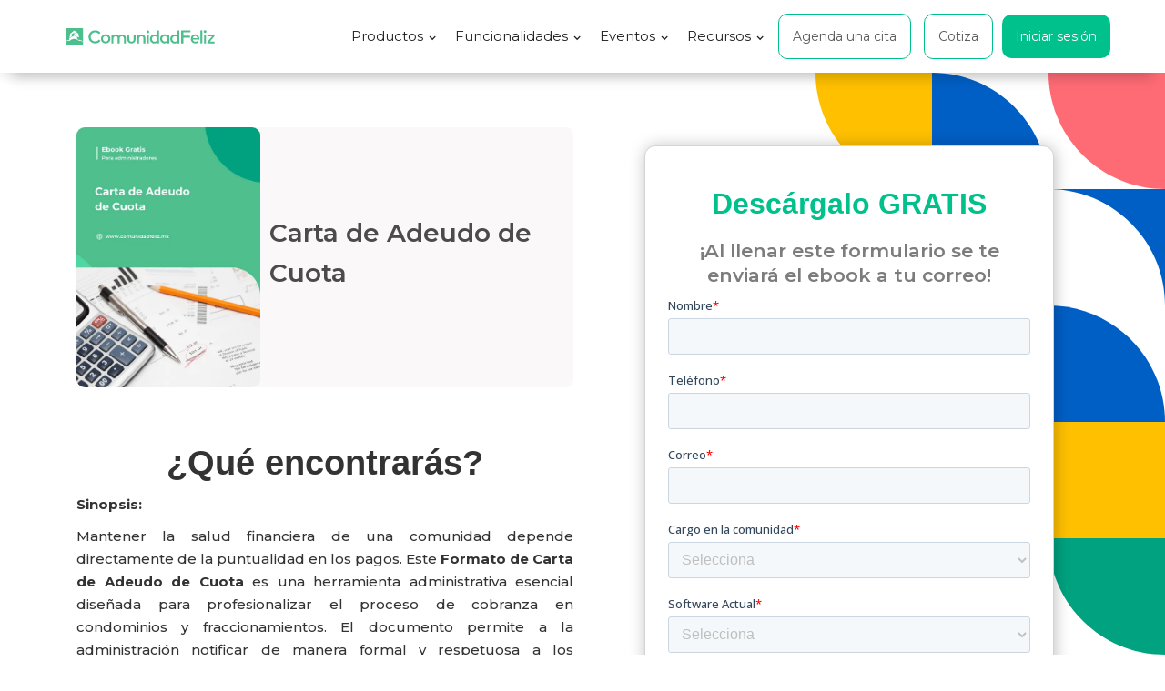

--- FILE ---
content_type: text/html
request_url: https://www.comunidadfeliz.mx/material/carta-de-adeudo-de-cuota
body_size: 7803
content:
<!DOCTYPE html><!-- Last Published: Mon Jan 19 2026 20:52:22 GMT+0000 (Coordinated Universal Time) --><html data-wf-domain="www.comunidadfeliz.mx" data-wf-page="6352e5704d0d419cca8a823a" data-wf-site="5a8c12521d1055000159918f" lang="es" data-wf-collection="6352e5704d0d41cdce8a819a" data-wf-item-slug="carta-de-adeudo-de-cuota"><head><meta charset="utf-8"/><title>Carta de adeudo de cuota para condominios y edificios</title><meta content="Este documento tiene como función recordar al deudor de su saldo pendiente. En un condominio, es la administración quien debe enviar la carta de adeudo de cuota para las residencias morosas. Este modelo preparado por un abogado está listo para ser utilizado en tu condominio." name="description"/><meta content="Carta de adeudo de cuota para condominios y edificios" property="og:title"/><meta content="Este documento tiene como función recordar al deudor de su saldo pendiente. En un condominio, es la administración quien debe enviar la carta de adeudo de cuota para las residencias morosas. Este modelo preparado por un abogado está listo para ser utilizado en tu condominio." property="og:description"/><meta content="https://cdn.prod.website-files.com/5c0923437b3820198bab7be0/6761ec626b797deb53bf171a_653ad2166d3fff8c0526a3af_carta-de-adeudo-de-cuota-3.webp" property="og:image"/><meta content="Carta de adeudo de cuota para condominios y edificios" property="twitter:title"/><meta content="Este documento tiene como función recordar al deudor de su saldo pendiente. En un condominio, es la administración quien debe enviar la carta de adeudo de cuota para las residencias morosas. Este modelo preparado por un abogado está listo para ser utilizado en tu condominio." property="twitter:description"/><meta content="https://cdn.prod.website-files.com/5c0923437b3820198bab7be0/6761ec626b797deb53bf171a_653ad2166d3fff8c0526a3af_carta-de-adeudo-de-cuota-3.webp" property="twitter:image"/><meta property="og:type" content="website"/><meta content="summary_large_image" name="twitter:card"/><meta content="width=device-width, initial-scale=1" name="viewport"/><meta content="CzR3Z-YOAQpXgpNnHtH4GItlUFJI0G6UdlMj1mu7SS0" name="google-site-verification"/><link href="https://cdn.prod.website-files.com/5a8c12521d1055000159918f/css/comunidadfeliz-mx.shared.647ebc622.min.css" rel="stylesheet" type="text/css" integrity="sha384-ZH68Yii+LoCjUsCfsVcI/ezx5Ob6Hvd5TzQPHruEc6aWqP46IirSR6zVH04CLca5" crossorigin="anonymous"/><link href="https://fonts.googleapis.com" rel="preconnect"/><link href="https://fonts.gstatic.com" rel="preconnect" crossorigin="anonymous"/><script src="https://ajax.googleapis.com/ajax/libs/webfont/1.6.26/webfont.js" type="text/javascript"></script><script type="text/javascript">WebFont.load({  google: {    families: ["Montserrat:100,100italic,200,200italic,300,300italic,400,400italic,500,500italic,600,600italic,700,700italic,800,800italic,900,900italic","Open Sans:300,300italic,400,400italic,600,600italic,700,700italic,800,800italic","Ubuntu:300,300italic,400,400italic,500,500italic,700,700italic","Inconsolata:400,700","Lato:100,100italic,300,300italic,400,400italic,700,700italic,900,900italic","Varela Round:400","Roboto:regular","Montserrat Alternates:300,regular,500,600,700,800,900"]  }});</script><script type="text/javascript">!function(o,c){var n=c.documentElement,t=" w-mod-";n.className+=t+"js",("ontouchstart"in o||o.DocumentTouch&&c instanceof DocumentTouch)&&(n.className+=t+"touch")}(window,document);</script><link href="https://cdn.prod.website-files.com/5a8c12521d1055000159918f/608c2273b2b32081961e5adf_loguito.png" rel="shortcut icon" type="image/x-icon"/><link href="https://cdn.prod.website-files.com/5a8c12521d1055000159918f/608c227601adaf57f7d662af_logote.png" rel="apple-touch-icon"/><link href="rss.xml" rel="alternate" title="RSS Feed" type="application/rss+xml"/><script async="" src="https://www.googletagmanager.com/gtag/js?id=UA-115665901-1"></script><script type="text/javascript">window.dataLayer = window.dataLayer || [];function gtag(){dataLayer.push(arguments);}gtag('js', new Date());gtag('config', 'UA-115665901-1', {'anonymize_ip': false});</script><script async="" src="https://www.googletagmanager.com/gtag/js?id=G-SESG4QFPD2"></script><script type="text/javascript">window.dataLayer = window.dataLayer || [];function gtag(){dataLayer.push(arguments);}gtag('set', 'developer_id.dZGVlNj', true);gtag('js', new Date());gtag('config', 'G-SESG4QFPD2');</script><script type="text/javascript">!function(f,b,e,v,n,t,s){if(f.fbq)return;n=f.fbq=function(){n.callMethod?n.callMethod.apply(n,arguments):n.queue.push(arguments)};if(!f._fbq)f._fbq=n;n.push=n;n.loaded=!0;n.version='2.0';n.agent='plwebflow';n.queue=[];t=b.createElement(e);t.async=!0;t.src=v;s=b.getElementsByTagName(e)[0];s.parentNode.insertBefore(t,s)}(window,document,'script','https://connect.facebook.net/en_US/fbevents.js');fbq('init', '1182499928578085');fbq('track', 'PageView');</script><!-- Google Tag Manager -->

<script>(function(w,d,s,l,i){w[l]=w[l]||[];w[l].push({'gtm.start':
new Date().getTime(),event:'gtm.js'});var f=d.getElementsByTagName(s)[0],
j=d.createElement(s),dl=l!='dataLayer'?'&l='+l:'';j.async=true;j.src=
'https://www.googletagmanager.com/gtm.js?id='+i+dl;f.parentNode.insertBefore(j,f);
})(window,document,'script','dataLayer','GTM-PVV28S7');</script>
<!-- End Google Tag Manager -->

<!-- Start of HubSpot Embed Code -->
<script type="text/javascript" id="hs-script-loader" async defer src="//js.hs-scripts.com/6977629.js"></script>
<!-- End of HubSpot Embed Code --><link rel="canonical" href="https://www.comunidadfeliz.mx/material/carta-de-adeudo-de-cuota">
<script type="application/ld+json">
{
    "@context": "http://schema.org",
    "@type": "Article",
    "datePublished": "Oct 26, 2023",
    "headline": "Carta de Adeudo de Cuota",
    "image": "https://cdn.prod.website-files.com/5c0923437b3820198bab7be0/6761ec626b797deb53bf171a_653ad2166d3fff8c0526a3af_carta-de-adeudo-de-cuota-3.webp",
    "publisher": "ComunidadFeliz",
    "description": "Este documento tiene como función recordar al deudor de su saldo pendiente. En un condominio, es la administración quien debe enviar la carta de adeudo de cuota para las residencias morosas. Este modelo preparado por un abogado está listo para ser utilizado en tu condominio.",
    "mainEntityOfPage": {
        "@type": "DigitalDocument",
        "name": "Carta de Adeudo de Cuota",
        "url": "https://www.comunidadfeliz.mx/material/carta-de-adeudo-de-cuota"
    },
    "keywords": "Carta de Adeudo de Cuota"
}
</script>
<script>
document.addEventListener('DOMContentLoaded', function(){

(function(){
var url_in = window.location.href
var elements = url_in.split("=")

var div_frame = document.getElementById("user_source_origin");
div_frame.setAttribute("value",elements[1]);
})();

}, false);
</script>

<script>
    (function(h,o,t,j,a,r){
        h.hj=h.hj||function(){(h.hj.q=h.hj.q||[]).push(arguments)};
        h._hjSettings={hjid:6388575,hjsv:6};
        a=o.getElementsByTagName('head')[0];
        r=o.createElement('script');r.async=1;
        r.src=t+h._hjSettings.hjid+j+h._hjSettings.hjsv;
        a.appendChild(r);
    })(window,document,'https://static.hotjar.com/c/hotjar-','.js?sv=');
</script></head><body><div data-collapse="medium" data-animation="over-right" data-duration="400" data-easing="ease" data-easing2="ease" role="banner" class="navbar-detail-2 landing w-nav"><div data-collapse="medium" data-animation="default" data-duration="400" data-easing="ease" data-easing2="ease" role="banner" class="navbar-3 home w-nav"><div class="navigation-container-full"><a href="/" class="brand-5 w-nav-brand"><img src="https://cdn.prod.website-files.com/5a8c12521d1055000159918f/6758a36ddf87353a9275a82c_Logo%20CF.svg" alt="" class="logo-4"/></a><nav role="navigation" class="nav-menu-10 w-nav-menu"><div data-hover="false" data-delay="0" class="desplegable productos w-dropdown"><div class="dropdown-toggle-2 w-dropdown-toggle"><div class="text-block-513">Productos</div><div class="icon-18 w-icon-dropdown-toggle"></div></div><nav class="dropdown-list-3 w-dropdown-list"><a href="/comunidad-feliz-plataforma-para-administrar-condominios" class="dropdown-link-class w-dropdown-link">ComunidadFeliz</a><a href="https://www.comunidadfeliz.mx/control-de-acceso" class="dropdown-link-class w-dropdown-link">Control de accesos</a><a href="/swappi" class="dropdown-link-class w-dropdown-link">Swappi</a></nav></div><div data-hover="false" data-delay="0" class="funcionalidades w-dropdown"><div class="dropdown-toggle-2 w-dropdown-toggle"><div class="text-block-513">Funcionalidades</div><div class="icon-18 w-icon-dropdown-toggle"></div></div><nav class="dropdown-list-3 w-dropdown-list"><a href="/funcionalidades-administradores" class="dropdown-link-class w-dropdown-link">Administrador</a><a href="/funcionalidades-junta-de-administracion" class="dropdown-link-class w-dropdown-link">Comité de Administración</a><a href="/funcionalidades" class="dropdown-link-class w-dropdown-link">Residentes</a></nav></div><div data-hover="false" data-delay="0" class="desplegable _2 w-dropdown"><div class="dropdown-toggle-2 w-dropdown-toggle"><div class="text-block-513">Eventos</div><div class="icon-18 w-icon-dropdown-toggle"></div></div><nav class="dropdown-list-3 w-dropdown-list"><a href="https://www.comunidadfeliz.mx/tour-feliz" class="dropdown-link-class w-dropdown-link">Presenciales</a><a href="https://www.comunidadfeliz.mx/eventos" class="dropdown-link-class w-dropdown-link">Online</a></nav></div><div data-hover="false" data-delay="0" class="desplegable _2 w-dropdown"><div class="dropdown-toggle-2 w-dropdown-toggle"><div class="text-block-513">Recursos</div><div class="icon-18 w-icon-dropdown-toggle"></div></div><nav class="dropdown-list-3 w-dropdown-list"><a href="/encuentra-tu-administrador" class="dropdown-link-class w-dropdown-link">Directorio administradores</a><a href="/blog" class="dropdown-link-class w-dropdown-link">Blog</a><a href="/ebooks" class="dropdown-link-class w-dropdown-link">Ebooks</a><a href="https://www.comunidadfeliz.mx/leyes-condominios-estados" class="dropdown-link-class w-dropdown-link">Ley de Propiedad</a><a href="/partners" class="dropdown-link-class w-dropdown-link">Partners</a></nav></div><a href="/agenda-cita" class="agenda-una-cita w-button">Agenda una cita</a><a href="/contratar" class="agenda-una-cita w-button">Cotiza</a><a href="https://app.comunidadfeliz.com/" class="button-54 button-space w-button">Iniciar sesión</a></nav><div class="menu-button-green w-nav-button"><div class="icon-17 w-icon-nav-menu"></div></div></div></div></div><section class="section-215"><div class="ebook-container"><div id="w-node-_65df69d0-a87b-2055-2a42-554206e8c593-ca8a823a" class="w-layout-layout quick-stack-204 wf-layout-layout"><div class="w-layout-cell cell-100"><div class="div-block-10111"><img src="https://cdn.prod.website-files.com/5c0923437b3820198bab7be0/6761ec626b797deb53bf1728_653ad2110d2d7e490dccda0f_carta-de-adeudo-de-cuota.webp" loading="lazy" width="202" alt="" sizes="202px" srcset="https://cdn.prod.website-files.com/5c0923437b3820198bab7be0/6761ec626b797deb53bf1728_653ad2110d2d7e490dccda0f_carta-de-adeudo-de-cuota-p-500.webp 500w, https://cdn.prod.website-files.com/5c0923437b3820198bab7be0/6761ec626b797deb53bf1728_653ad2110d2d7e490dccda0f_carta-de-adeudo-de-cuota-p-800.webp 800w, https://cdn.prod.website-files.com/5c0923437b3820198bab7be0/6761ec626b797deb53bf1728_653ad2110d2d7e490dccda0f_carta-de-adeudo-de-cuota-p-1080.webp 1080w, https://cdn.prod.website-files.com/5c0923437b3820198bab7be0/6761ec626b797deb53bf1728_653ad2110d2d7e490dccda0f_carta-de-adeudo-de-cuota.webp 1414w" class="image-361"/><div class="div-block-10112"><h1 class="heading-291">Carta de Adeudo de Cuota</h1></div></div><div class="div-block-829-copy c"><h2 class="heading-green">Descárgalo <strong>GRATIS</strong><br/></h2><h2 class="heading-292">¡Al llenar este formulario se te enviará el ebook a tu correo!<br/></h2><div id="formulario" class="html-embed-45 movil w-embed w-script"><!--[if lte IE 8]>
<script charset="utf-8" type="text/javascript" src="//js.hsforms.net/forms/v2-legacy.js"></script>
<![endif]-->
<script charset="utf-8" type="text/javascript" src="//js.hsforms.net/forms/v2.js"></script>
<script>
  hbspt.forms.create({
	portalId: "6977629",
	formId: "71915382-85da-483b-9bb8-291e4fc1f499"
});
</script></div><div class="mailchimpcode w-condition-invisible w-embed"><style type="text/css">
  /* Estilos de Marca y Limpieza */
  #mc_embed_signup {
    background: transparent !important;
    width: 100% !important;
    max-width: 100% !important;
    box-sizing: border-box;
    font-family: 'Montserrat', sans-serif !important;
  }
  #mc_embed_signup .mc-field-group {
    width: 100% !important;
    padding-bottom: 12px !important;
    box-sizing: border-box;
  }
  #mc_embed_signup input, #mc_embed_signup select {
    width: 100% !important;
    padding: 12px !important;
    border: 1px solid #ccc !important;
    border-radius: 6px !important;
    box-sizing: border-box !important;
    font-size: 14px !important;
    font-family: inherit !important;
  }
  /* Estilo del Botón solicitado */
  #mc_embed_signup .button {
    width: 100% !important;
    background-color: #4cbf8c !important; /* Tu verde */
    color: #fff !important;
    border: none !important;
    border-radius: 6px !important;
    padding: 15px !important;
    font-weight: 700 !important;
    font-size: 16px !important;
    cursor: pointer !important;
    margin-top: 10px !important;
    transition: background 0.3s ease;
  }
  #mc_embed_signup .button:hover {
    background-color: #3da87a !important;
  }
  #mc_embed_signup label {
    display: block;
    margin-bottom: 5px;
    font-size: 13px;
    font-weight: 600;
  }
</style>

<div id="mc_embed_signup">
  <form action="https://comunidadfeliz.us21.list-manage.com/subscribe/post?u=1460c88bd1f66cf0ab4f2ddff&amp;id=365ce47440&amp;f_id=0081e6e9f0" method="post" id="mc-embedded-subscribe-form" name="mc-embedded-subscribe-form">
    
    <div class="mc-field-group">
      <label for="mce-FNAME">Nombre</label>
      <input type="text" name="FNAME" id="mce-FNAME" value="">
    </div>

    <div class="mc-field-group">
      <label for="mce-EMAIL">Email Address *</label>
      <input type="email" name="EMAIL" id="mce-EMAIL" required value="">
    </div>

    <div class="mc-field-group">
      <label for="mce-CARGO">Cargo en la comunidad *</label>
      <select name="CARGO" id="mce-CARGO" required>
        <option value=""></option>
        <option value="Administrador">Administrador</option>
        <option value="Miembro de Comité">Miembro de Comité</option>
        <option value="Junta Directiva">Junta Directiva</option>
        <option value="Proveedor">Proveedor</option>
        <option value="Condómino">Condómino</option>
        <option value="Presidente del comité">Presidente del comité</option>
        <option value="Inmobiliaria">Inmobiliaria</option>
        <option value="Conserje/Mayordomo">Conserje/Mayordomo</option>
        <option value="Propietario">Propietario</option>
        <option value="Arrendatario">Arrendatario</option>
      </select>
    </div>

    <div class="mc-field-group">
      <label for="mce-PHONE">WhatsApp</label>
      <input type="text" name="PHONE" id="mce-PHONE" value="">
    </div>

    <input type="hidden" name="MMERGE8" value="MX">
    
    <input type="hidden" name="FUENTE_1" value="">

    <div hidden=""><input type="hidden" name="tags" value="3036171"></div>

    <div style="position: absolute; left: -5000px;" aria-hidden="true">
      <input type="text" name="b_1460c88bd1f66cf0ab4f2ddff_365ce47440" tabindex="-1" value="">
    </div>

    <input type="submit" name="subscribe" id="mc-embedded-subscribe" class="button" value="Enviar información">
  </form>
</div></div></div><div class="div-block-835"><h3 class="heading-244">¿Qué encontrarás?</h3><div class="rich-text-block-18 w-richtext"><p><strong>Sinopsis:</strong></p><p><strong>‍</strong>Mantener la salud financiera de una comunidad depende directamente de la puntualidad en los pagos. Este <strong>Formato de Carta de Adeudo de Cuota</strong> es una herramienta administrativa esencial diseñada para profesionalizar el proceso de cobranza en condominios y fraccionamientos. El documento permite a la administración notificar de manera formal y respetuosa a los residentes sobre el incumplimiento en sus cuotas ordinarias o extraordinarias, estableciendo un registro claro del monto adeudado y la fecha de vencimiento.</p><p>La plantilla destaca por su enfoque preventivo y correctivo, incluyendo apartados clave para definir plazos de pago y advertir sobre la <strong>restricción de servicios</strong> en caso de persistir la morosidad, siempre respaldado por el reglamento interno o las actas de asamblea. Al utilizar esta carta, los administradores de edificios aseguran que la comunicación sea transparente y legalmente sólida, lo que facilita la conciliación de cuentas y reduce los índices de morosidad. Es un recurso indispensable para quienes buscan optimizar la gestión de mantenimiento, proteger la plusvalía del inmueble y asegurar que todos los copropietarios contribuyan equitativamente al sostenimiento de las áreas comunes y servicios compartidos. Descarga este modelo editable para agilizar tus procesos de cobranza con un tono profesional y persuasivo.</p><p>‍</p><p>Este documento tiene como función recordar al deudor de su saldo pendiente. En un condominio, es la administración quien debe enviar la carta de adeudo de cuota para las residencias morosas.</p><p>Este modelo preparado por un abogado está listo para ser utilizado en tu condominio.</p></div></div><div class="div-block-10271"><h3 class="heading-747">También te puede interesar</h3><div class="w-dyn-list"><div role="list" class="collection-list-17 w-dyn-items w-row"><div role="listitem" class="w-dyn-item w-col w-col-4"><a aria-label="Planeación anual: guía para una administración eficiente" href="/material/ley-de-propiedad-en-condominio-de-quintana-roo" target="_blank" class="link-block-576 w-inline-block"><div><div><img src="https://cdn.prod.website-files.com/5c0923437b3820198bab7be0/6761ec7f02d248fc7ab7ef57_628cf4569684446edf733781_portada-landing(2).webp" loading="lazy" alt="" class="image-557"/><div class="div-block-10273"><h3 class="heading-748">Ley de Propiedad en condominio de Quintana Roo</h3></div></div></div></a></div><div role="listitem" class="w-dyn-item w-col w-col-4"><a aria-label="Mantenimiento en condominios: tendencias e innovaciones" href="/material/estudio-mantenimiento-en-condominios" target="_blank" class="link-block-576 w-inline-block"><div><div><img src="https://cdn.prod.website-files.com/5c0923437b3820198bab7be0/66befd7abc8ca7b8c95e3647_648328d434c677777ea545a7_Item%25201%2520-%2520portada%2520transparente.webp" loading="lazy" alt="" class="image-557"/><div class="div-block-10273"><h3 class="heading-748">[Estudio] Mantenimiento en Condominios: Tendencias y Innovaciones</h3></div></div></div></a></div><div role="listitem" class="w-dyn-item w-col w-col-4"><a aria-label="Aviso de privacidad para cámaras de vigilancia en condominios" href="/material/aviso-de-privacidad-para-uso-de-camaras-de-vigilancia" target="_blank" class="link-block-576 w-inline-block"><div><div><img src="https://cdn.prod.website-files.com/5c0923437b3820198bab7be0/67191be2bda42a4a6346125d_63f3bbe000b29add1e12a620_Item%25201%2520-%2520portada%2520transparente.webp" loading="lazy" alt="" class="image-557"/><div class="div-block-10273"><h3 class="heading-748">Aviso de Privacidad para uso de cámaras de vigilancia en condominios</h3></div></div></div></a></div></div></div></div></div><div id="w-node-_65df69d0-a87b-2055-2a42-554206e8c595-ca8a823a" class="w-layout-cell cell-101"><div class="div-block-829 c sticky"><h2 class="heading-green">Descárgalo <strong>GRATIS</strong><br/></h2><h2 class="heading-292">¡Al llenar este formulario se te enviará el ebook a tu correo!<br/></h2><div id="formulario" class="html-embed-45 w-embed w-script"><!--[if lte IE 8]>
<script charset="utf-8" type="text/javascript" src="//js.hsforms.net/forms/v2-legacy.js"></script>
<![endif]-->
<script charset="utf-8" type="text/javascript" src="//js.hsforms.net/forms/v2.js"></script>
<script>
  hbspt.forms.create({
	portalId: "6977629",
	formId: "71915382-85da-483b-9bb8-291e4fc1f499"
});
</script></div><div class="mailchimpcode w-condition-invisible w-embed"><style type="text/css">
  /* Estilos de Marca y Limpieza */
  #mc_embed_signup {
    background: transparent !important;
    width: 100% !important;
    max-width: 100% !important;
    box-sizing: border-box;
    font-family: 'Montserrat', sans-serif !important;
  }
  #mc_embed_signup .mc-field-group {
    width: 100% !important;
    padding-bottom: 12px !important;
    box-sizing: border-box;
  }
  #mc_embed_signup input, #mc_embed_signup select {
    width: 100% !important;
    padding: 12px !important;
    border: 1px solid #ccc !important;
    border-radius: 6px !important;
    box-sizing: border-box !important;
    font-size: 14px !important;
    font-family: inherit !important;
  }
  /* Estilo del Botón solicitado */
  #mc_embed_signup .button {
    width: 100% !important;
    background-color: #4cbf8c !important; /* Tu verde */
    color: #fff !important;
    border: none !important;
    border-radius: 6px !important;
    padding: 15px !important;
    font-weight: 700 !important;
    font-size: 16px !important;
    cursor: pointer !important;
    margin-top: 10px !important;
    transition: background 0.3s ease;
  }
  #mc_embed_signup .button:hover {
    background-color: #3da87a !important;
  }
  #mc_embed_signup label {
    display: block;
    margin-bottom: 5px;
    font-size: 13px;
    font-weight: 600;
  }
</style>

<div id="mc_embed_signup">
  <form action="https://comunidadfeliz.us21.list-manage.com/subscribe/post?u=1460c88bd1f66cf0ab4f2ddff&amp;id=365ce47440&amp;f_id=0081e6e9f0" method="post" id="mc-embedded-subscribe-form" name="mc-embedded-subscribe-form">
    
    <div class="mc-field-group">
      <label for="mce-FNAME">Nombre</label>
      <input type="text" name="FNAME" id="mce-FNAME" value="">
    </div>

    <div class="mc-field-group">
      <label for="mce-EMAIL">Email Address *</label>
      <input type="email" name="EMAIL" id="mce-EMAIL" required value="">
    </div>

    <div class="mc-field-group">
      <label for="mce-CARGO">Cargo en la comunidad *</label>
      <select name="CARGO" id="mce-CARGO" required>
        <option value=""></option>
        <option value="Administrador">Administrador</option>
        <option value="Miembro de Comité">Miembro de Comité</option>
        <option value="Junta Directiva">Junta Directiva</option>
        <option value="Proveedor">Proveedor</option>
        <option value="Condómino">Condómino</option>
        <option value="Presidente del comité">Presidente del comité</option>
        <option value="Inmobiliaria">Inmobiliaria</option>
        <option value="Conserje/Mayordomo">Conserje/Mayordomo</option>
        <option value="Propietario">Propietario</option>
        <option value="Arrendatario">Arrendatario</option>
      </select>
    </div>

    <div class="mc-field-group">
      <label for="mce-PHONE">WhatsApp</label>
      <input type="text" name="PHONE" id="mce-PHONE" value="">
    </div>

    <input type="hidden" name="MMERGE8" value="MX">
    
    <input type="hidden" name="FUENTE_1" value="">

    <div hidden=""><input type="hidden" name="tags" value="3036171"></div>

    <div style="position: absolute; left: -5000px;" aria-hidden="true">
      <input type="text" name="b_1460c88bd1f66cf0ab4f2ddff_365ce47440" tabindex="-1" value="">
    </div>

    <input type="submit" name="subscribe" id="mc-embedded-subscribe" class="button" value="Enviar información">
  </form>
</div></div></div></div></div></div></section><div class="section-109-copy"></div><div class="footer"><div class="large-container w-container"><div class="row w-row"><div class="w-col w-col-3"><div><strong>ComunidadFeliz<br/></strong>Plataforma de administración de edificios y condominios.<br/>Controla las finanzas, mantenimientos, accesos, áreas comunes.<br/><br/>Más de 7,000 condominios ya usan ComunidadFeliz.</div></div><div class="column w-col w-col-3"><div class="footer-tittle">POLITICA DE USO</div><div class="text-block-9"><a href="/avisodeprivacidad">Aviso de privacidad</a></div><div class="text-block-9"><a href="/condiciones-legal">Términos de servicio</a><br/></div></div><div class="w-col w-col-3"><div class="div-block-348"><img src="https://cdn.prod.website-files.com/5a8c12521d1055000159918f/5c7044802330ed1d63181dbe_Recurso%2020.png" width="20" height="20" loading="lazy" alt="" class="image-42"/><div class="footer-tittle">CONTRATAR</div></div><a href="tel:+5215539581184" class="link-block-2 w-inline-block"><div class="text-block-9 margin">+52 1 55 8525 0811</div></a><div class="div-block-349"><div class="footer-tittle">SOPORTE Y FACTURACIÓN</div></div><a href="mailto:soporte@comunidadfeliz.com" class="link-block-2 w-inline-block"><div class="text-block-9">soporte@comunidadfeliz.com</div></a><a href="tel:5585250811" class="link-block-2 w-inline-block"><div class="text-block-9">+52 1 55 8525 0811</div></a><a href="tel:8186167362" class="link-block-2 w-inline-block"><div class="text-block-9">+1 818 616 7362</div></a></div><div class="column-11 w-col w-col-3"><div class="footer-tittle">SÍGUENOS</div><div class="rrss-footer"><a href="https://www.facebook.com/ComunidadFelizMX/" target="_blank" class="link-block twi w-inline-block"><img src="https://cdn.prod.website-files.com/5a8c12521d1055000159918f/5feb5f98c46ece7d5e191ebe_FACEBOOK.svg" loading="lazy" width="10" alt=""/></a><a href="https://twitter.com/comunidadfeliz" target="_blank" class="link-block twi w-inline-block"><img src="https://cdn.prod.website-files.com/5a8c12521d1055000159918f/5feb5fac2d2542c57e1d0efe_TWITTER.svg" loading="lazy" width="20" alt=""/></a><a href="https://www.instagram.com/comunidadfeliz.mx/" target="_blank" class="link-block w-inline-block"><img src="https://cdn.prod.website-files.com/5a8c12521d1055000159918f/5feb60b28889ccf18e555172_INSTAGRAM.svg" loading="lazy" width="20" alt=""/></a></div></div></div></div><div class="large-container footer w-container"><div class="div-block-12"><div class="text-block-10">ComunidadFeliz SpA</div><a href="mailto:contacto@comunidadfeliz.mx?subject=contacto%40comunidadfeliz.mx" class="link-block-3 w-inline-block"><div class="footer-mail">Jalapa 100, Roma Nte., 06700 Ciudad de México, CDMX<br/>contacto@comunidadfeliz.mx</div></a></div></div></div><script src="https://d3e54v103j8qbb.cloudfront.net/js/jquery-3.5.1.min.dc5e7f18c8.js?site=5a8c12521d1055000159918f" type="text/javascript" integrity="sha256-9/aliU8dGd2tb6OSsuzixeV4y/faTqgFtohetphbbj0=" crossorigin="anonymous"></script><script src="https://cdn.prod.website-files.com/5a8c12521d1055000159918f/js/comunidadfeliz-mx.schunk.36b8fb49256177c8.js" type="text/javascript" integrity="sha384-4abIlA5/v7XaW1HMXKBgnUuhnjBYJ/Z9C1OSg4OhmVw9O3QeHJ/qJqFBERCDPv7G" crossorigin="anonymous"></script><script src="https://cdn.prod.website-files.com/5a8c12521d1055000159918f/js/comunidadfeliz-mx.schunk.609f8631a336b2fa.js" type="text/javascript" integrity="sha384-oRN5a+9IoUTSU/waU1LQg/kT9+9s5bXF3wXVXXSWuT0mE3CFDzqJeG8dL8zgzUdv" crossorigin="anonymous"></script><script src="https://cdn.prod.website-files.com/5a8c12521d1055000159918f/js/comunidadfeliz-mx.431cab71.4908ae562f2947a0.js" type="text/javascript" integrity="sha384-pOsUtPk8WtcKIj2ftaDsEKAx/7HrAIMQKjEOabad2/BRy6Z+pkGQJKiSmK0cFbGs" crossorigin="anonymous"></script><!-- Google Tag Manager (noscript) -->

<noscript><iframe src="https://www.googletagmanager.com/ns.html?id=GTM-PVV28S7"
height="0" width="0" style="display:none;visibility:hidden"></iframe></noscript>
<!-- End Google Tag Manager (noscript) --> 
</body></html>

--- FILE ---
content_type: image/svg+xml
request_url: https://cdn.prod.website-files.com/5a8c12521d1055000159918f/6769cab62fc6e9595395b701_Recurso%205resumen%20feliz.svg
body_size: 58
content:
<?xml version="1.0" encoding="UTF-8"?>
<svg id="Capa_2" xmlns="http://www.w3.org/2000/svg" viewBox="0 0 432.08 720.02">
  <defs>
    <style>
      .cls-1, .cls-2 {
        fill-rule: evenodd;
      }

      .cls-1, .cls-3 {
        fill: #005fc5;
      }

      .cls-4 {
        fill: #ff6b75;
      }

      .cls-2 {
        fill: #e8364c;
      }

      .cls-5 {
        fill: #ffc000;
      }

      .cls-6 {
        fill: #00a27f;
      }
    </style>
  </defs>
  <g id="Capa_1-2" data-name="Capa_1">
    <g>
      <path class="cls-6" d="M288.05,575.99c0-79.52,64.5-144,144.03-144v288.03c-79.52,0-144-64.5-144-144.03h-.04Z"/>
      <path class="cls-4" d="M288.05,0c0,79.53,64.48,144,144.03,144V0s-144.03,0-144.03,0Z"/>
      <path class="cls-1" d="M432.08,288v-144h-144.03c79.54,0,144.03,64.47,144.03,144Z"/>
      <path class="cls-3" d="M432.08,431.99c0-79.53-64.48-144-144.03-144v144h144.03Z"/>
      <path class="cls-3" d="M288.05,144C288.05,64.47,223.57,0,144.03,0v144h144.03Z"/>
      <path class="cls-3" d="M288.05,144c-79.54,0-144.03,64.47-144.03,144h144.03v-144Z"/>
      <path class="cls-2" d="M288.05,431.99h-144.03v-144c0,79.53,64.48,144,144.03,144Z"/>
      <path class="cls-5" d="M144.03,431.99h288.05v144h-144.03c-79.53,0-144.02-64.46-144.02-144Z"/>
      <path class="cls-5" d="M0,0c0,79.53,64.48,144,144.03,144V0s-144.03,0-144.03,0Z"/>
    </g>
  </g>
</svg>

--- FILE ---
content_type: image/svg+xml
request_url: https://cdn.prod.website-files.com/5a8c12521d1055000159918f/5feb5f98c46ece7d5e191ebe_FACEBOOK.svg
body_size: 194
content:
<svg xmlns="http://www.w3.org/2000/svg" viewBox="0 0 3.96 7.65">
  <defs>
    <style>
      .be2e717d-21d9-44f0-9203-10862e453491 {
        fill: #2a2e38;
      }
    </style>
  </defs>
  <g id="a6c43a08-fb2e-497a-950a-236eb36ceb27" data-name="Capa 2">
    <g id="e7742a14-8d64-4028-b050-fb23f46c7cc1" data-name="Capa 1">
      <path class="be2e717d-21d9-44f0-9203-10862e453491" d="M2.56,5.9V4.23c0-.08,0-.08.08-.08h1s.05,0,.06,0,0-.26,0-.39c0-.28.07-.56.1-.84,0-.08,0-.08-.06-.08H2.64c-.07,0-.08,0-.08-.07V2a2.64,2.64,0,0,1,0-.28.48.48,0,0,1,.35-.41,1,1,0,0,1,.25,0q.36,0,.72,0S4,1.26,4,1.22V.1s0,0,0,0L3.59,0H3.23a2.79,2.79,0,0,0-.76,0,1.58,1.58,0,0,0-1,.67,1.94,1.94,0,0,0-.27,1c0,.35,0,.7,0,1.05,0,.07,0,.07-.07.07h-1S0,2.82,0,2.87V4.08c0,.07,0,.07.07.07h1c.08,0,.08,0,.08.09V7.57c0,.08,0,.08.08.08H2.49c.07,0,.07,0,.07-.08Z"/>
    </g>
  </g>
</svg>


--- FILE ---
content_type: text/javascript
request_url: https://cdn.prod.website-files.com/5a8c12521d1055000159918f/js/comunidadfeliz-mx.schunk.609f8631a336b2fa.js
body_size: 56281
content:
(self.webpackChunk=self.webpackChunk||[]).push([["20"],{5487:function(){"use strict";window.tram=function(e){function t(e,t){return(new V.Bare).init(e,t)}function a(e){var t=parseInt(e.slice(1),16);return[t>>16&255,t>>8&255,255&t]}function n(e,t,a){return"#"+(0x1000000|e<<16|t<<8|a).toString(16).slice(1)}function i(){}function d(e,t,a){if(void 0!==t&&(a=t),void 0===e)return a;var n=a;return K.test(e)||!$.test(e)?n=parseInt(e,10):$.test(e)&&(n=1e3*parseFloat(e)),0>n&&(n=0),n==n?n:a}function o(e){Q.debug&&window&&window.console.warn(e)}var l,c,s,r=function(e,t,a){function n(e){return"object"==typeof e}function i(e){return"function"==typeof e}function d(){}return function o(l,c){function s(){var e=new r;return i(e.init)&&e.init.apply(e,arguments),e}function r(){}c===a&&(c=l,l=Object),s.Bare=r;var f,u=d[e]=l[e],p=r[e]=s[e]=new d;return p.constructor=s,s.mixin=function(t){return r[e]=s[e]=o(s,t)[e],s},s.open=function(e){if(f={},i(e)?f=e.call(s,p,u,s,l):n(e)&&(f=e),n(f))for(var a in f)t.call(f,a)&&(p[a]=f[a]);return i(p.init)||(p.init=l),s},s.open(c)}}("prototype",{}.hasOwnProperty),f={ease:["ease",function(e,t,a,n){var i=(e/=n)*e,d=i*e;return t+a*(-2.75*d*i+11*i*i+-15.5*d+8*i+.25*e)}],"ease-in":["ease-in",function(e,t,a,n){var i=(e/=n)*e,d=i*e;return t+a*(-1*d*i+3*i*i+-3*d+2*i)}],"ease-out":["ease-out",function(e,t,a,n){var i=(e/=n)*e,d=i*e;return t+a*(.3*d*i+-1.6*i*i+2.2*d+-1.8*i+1.9*e)}],"ease-in-out":["ease-in-out",function(e,t,a,n){var i=(e/=n)*e,d=i*e;return t+a*(2*d*i+-5*i*i+2*d+2*i)}],linear:["linear",function(e,t,a,n){return a*e/n+t}],"ease-in-quad":["cubic-bezier(0.550, 0.085, 0.680, 0.530)",function(e,t,a,n){return a*(e/=n)*e+t}],"ease-out-quad":["cubic-bezier(0.250, 0.460, 0.450, 0.940)",function(e,t,a,n){return-a*(e/=n)*(e-2)+t}],"ease-in-out-quad":["cubic-bezier(0.455, 0.030, 0.515, 0.955)",function(e,t,a,n){return(e/=n/2)<1?a/2*e*e+t:-a/2*(--e*(e-2)-1)+t}],"ease-in-cubic":["cubic-bezier(0.550, 0.055, 0.675, 0.190)",function(e,t,a,n){return a*(e/=n)*e*e+t}],"ease-out-cubic":["cubic-bezier(0.215, 0.610, 0.355, 1)",function(e,t,a,n){return a*((e=e/n-1)*e*e+1)+t}],"ease-in-out-cubic":["cubic-bezier(0.645, 0.045, 0.355, 1)",function(e,t,a,n){return(e/=n/2)<1?a/2*e*e*e+t:a/2*((e-=2)*e*e+2)+t}],"ease-in-quart":["cubic-bezier(0.895, 0.030, 0.685, 0.220)",function(e,t,a,n){return a*(e/=n)*e*e*e+t}],"ease-out-quart":["cubic-bezier(0.165, 0.840, 0.440, 1)",function(e,t,a,n){return-a*((e=e/n-1)*e*e*e-1)+t}],"ease-in-out-quart":["cubic-bezier(0.770, 0, 0.175, 1)",function(e,t,a,n){return(e/=n/2)<1?a/2*e*e*e*e+t:-a/2*((e-=2)*e*e*e-2)+t}],"ease-in-quint":["cubic-bezier(0.755, 0.050, 0.855, 0.060)",function(e,t,a,n){return a*(e/=n)*e*e*e*e+t}],"ease-out-quint":["cubic-bezier(0.230, 1, 0.320, 1)",function(e,t,a,n){return a*((e=e/n-1)*e*e*e*e+1)+t}],"ease-in-out-quint":["cubic-bezier(0.860, 0, 0.070, 1)",function(e,t,a,n){return(e/=n/2)<1?a/2*e*e*e*e*e+t:a/2*((e-=2)*e*e*e*e+2)+t}],"ease-in-sine":["cubic-bezier(0.470, 0, 0.745, 0.715)",function(e,t,a,n){return-a*Math.cos(e/n*(Math.PI/2))+a+t}],"ease-out-sine":["cubic-bezier(0.390, 0.575, 0.565, 1)",function(e,t,a,n){return a*Math.sin(e/n*(Math.PI/2))+t}],"ease-in-out-sine":["cubic-bezier(0.445, 0.050, 0.550, 0.950)",function(e,t,a,n){return-a/2*(Math.cos(Math.PI*e/n)-1)+t}],"ease-in-expo":["cubic-bezier(0.950, 0.050, 0.795, 0.035)",function(e,t,a,n){return 0===e?t:a*Math.pow(2,10*(e/n-1))+t}],"ease-out-expo":["cubic-bezier(0.190, 1, 0.220, 1)",function(e,t,a,n){return e===n?t+a:a*(-Math.pow(2,-10*e/n)+1)+t}],"ease-in-out-expo":["cubic-bezier(1, 0, 0, 1)",function(e,t,a,n){return 0===e?t:e===n?t+a:(e/=n/2)<1?a/2*Math.pow(2,10*(e-1))+t:a/2*(-Math.pow(2,-10*--e)+2)+t}],"ease-in-circ":["cubic-bezier(0.600, 0.040, 0.980, 0.335)",function(e,t,a,n){return-a*(Math.sqrt(1-(e/=n)*e)-1)+t}],"ease-out-circ":["cubic-bezier(0.075, 0.820, 0.165, 1)",function(e,t,a,n){return a*Math.sqrt(1-(e=e/n-1)*e)+t}],"ease-in-out-circ":["cubic-bezier(0.785, 0.135, 0.150, 0.860)",function(e,t,a,n){return(e/=n/2)<1?-a/2*(Math.sqrt(1-e*e)-1)+t:a/2*(Math.sqrt(1-(e-=2)*e)+1)+t}],"ease-in-back":["cubic-bezier(0.600, -0.280, 0.735, 0.045)",function(e,t,a,n,i){return void 0===i&&(i=1.70158),a*(e/=n)*e*((i+1)*e-i)+t}],"ease-out-back":["cubic-bezier(0.175, 0.885, 0.320, 1.275)",function(e,t,a,n,i){return void 0===i&&(i=1.70158),a*((e=e/n-1)*e*((i+1)*e+i)+1)+t}],"ease-in-out-back":["cubic-bezier(0.680, -0.550, 0.265, 1.550)",function(e,t,a,n,i){return void 0===i&&(i=1.70158),(e/=n/2)<1?a/2*e*e*(((i*=1.525)+1)*e-i)+t:a/2*((e-=2)*e*(((i*=1.525)+1)*e+i)+2)+t}]},u={"ease-in-back":"cubic-bezier(0.600, 0, 0.735, 0.045)","ease-out-back":"cubic-bezier(0.175, 0.885, 0.320, 1)","ease-in-out-back":"cubic-bezier(0.680, 0, 0.265, 1)"},p=window,E="bkwld-tram",I=/[\-\.0-9]/g,y=/[A-Z]/,T="number",g=/^(rgb|#)/,m=/(em|cm|mm|in|pt|pc|px)$/,b=/(em|cm|mm|in|pt|pc|px|%)$/,O=/(deg|rad|turn)$/,v="unitless",L=/(all|none) 0s ease 0s/,R=/^(width|height)$/,_=document.createElement("a"),N=["Webkit","Moz","O","ms"],S=["-webkit-","-moz-","-o-","-ms-"],A=function(e){if(e in _.style)return{dom:e,css:e};var t,a,n="",i=e.split("-");for(t=0;t<i.length;t++)n+=i[t].charAt(0).toUpperCase()+i[t].slice(1);for(t=0;t<N.length;t++)if((a=N[t]+n)in _.style)return{dom:a,css:S[t]+e}},h=t.support={bind:Function.prototype.bind,transform:A("transform"),transition:A("transition"),backface:A("backface-visibility"),timing:A("transition-timing-function")};if(h.transition){var C=h.timing.dom;if(_.style[C]=f["ease-in-back"][0],!_.style[C])for(var M in u)f[M][0]=u[M]}var G=t.frame=(l=p.requestAnimationFrame||p.webkitRequestAnimationFrame||p.mozRequestAnimationFrame||p.oRequestAnimationFrame||p.msRequestAnimationFrame)&&h.bind?l.bind(p):function(e){p.setTimeout(e,16)},x=t.now=(s=(c=p.performance)&&(c.now||c.webkitNow||c.msNow||c.mozNow))&&h.bind?s.bind(c):Date.now||function(){return+new Date},k=r(function(t){function a(e,t){var a=function(e){for(var t=-1,a=e?e.length:0,n=[];++t<a;){var i=e[t];i&&n.push(i)}return n}((""+e).split(" ")),n=a[0];t=t||{};var i=j[n];if(!i)return o("Unsupported property: "+n);if(!t.weak||!this.props[n]){var d=i[0],l=this.props[n];return l||(l=this.props[n]=new d.Bare),l.init(this.$el,a,i,t),l}}function n(e,t,n){if(e){var o=typeof e;if(t||(this.timer&&this.timer.destroy(),this.queue=[],this.active=!1),"number"==o&&t)return this.timer=new D({duration:e,context:this,complete:i}),void(this.active=!0);if("string"==o&&t){switch(e){case"hide":c.call(this);break;case"stop":l.call(this);break;case"redraw":s.call(this);break;default:a.call(this,e,n&&n[1])}return i.call(this)}if("function"==o)return void e.call(this,this);if("object"==o){var u=0;f.call(this,e,function(e,t){e.span>u&&(u=e.span),e.stop(),e.animate(t)},function(e){"wait"in e&&(u=d(e.wait,0))}),r.call(this),u>0&&(this.timer=new D({duration:u,context:this}),this.active=!0,t&&(this.timer.complete=i));var p=this,E=!1,I={};G(function(){f.call(p,e,function(e){e.active&&(E=!0,I[e.name]=e.nextStyle)}),E&&p.$el.css(I)})}}}function i(){if(this.timer&&this.timer.destroy(),this.active=!1,this.queue.length){var e=this.queue.shift();n.call(this,e.options,!0,e.args)}}function l(e){var t;this.timer&&this.timer.destroy(),this.queue=[],this.active=!1,"string"==typeof e?(t={})[e]=1:t="object"==typeof e&&null!=e?e:this.props,f.call(this,t,u),r.call(this)}function c(){l.call(this),this.el.style.display="none"}function s(){this.el.offsetHeight}function r(){var e,t,a=[];for(e in this.upstream&&a.push(this.upstream),this.props)(t=this.props[e]).active&&a.push(t.string);a=a.join(","),this.style!==a&&(this.style=a,this.el.style[h.transition.dom]=a)}function f(e,t,n){var i,d,o,l,c=t!==u,s={};for(i in e)o=e[i],i in H?(s.transform||(s.transform={}),s.transform[i]=o):(y.test(i)&&(i=i.replace(/[A-Z]/g,function(e){return"-"+e.toLowerCase()})),i in j?s[i]=o:(l||(l={}),l[i]=o));for(i in s){if(o=s[i],!(d=this.props[i])){if(!c)continue;d=a.call(this,i)}t.call(this,d,o)}n&&l&&n.call(this,l)}function u(e){e.stop()}function p(e,t){e.set(t)}function I(e){this.$el.css(e)}function T(e,a){t[e]=function(){return this.children?g.call(this,a,arguments):(this.el&&a.apply(this,arguments),this)}}function g(e,t){var a,n=this.children.length;for(a=0;n>a;a++)e.apply(this.children[a],t);return this}t.init=function(t){if(this.$el=e(t),this.el=this.$el[0],this.props={},this.queue=[],this.style="",this.active=!1,Q.keepInherited&&!Q.fallback){var a=X(this.el,"transition");a&&!L.test(a)&&(this.upstream=a)}h.backface&&Q.hideBackface&&W(this.el,h.backface.css,"hidden")},T("add",a),T("start",n),T("wait",function(e){e=d(e,0),this.active?this.queue.push({options:e}):(this.timer=new D({duration:e,context:this,complete:i}),this.active=!0)}),T("then",function(e){return this.active?(this.queue.push({options:e,args:arguments}),void(this.timer.complete=i)):o("No active transition timer. Use start() or wait() before then().")}),T("next",i),T("stop",l),T("set",function(e){l.call(this,e),f.call(this,e,p,I)}),T("show",function(e){"string"!=typeof e&&(e="block"),this.el.style.display=e}),T("hide",c),T("redraw",s),T("destroy",function(){l.call(this),e.removeData(this.el,E),this.$el=this.el=null})}),V=r(k,function(t){function a(t,a){var n=e.data(t,E)||e.data(t,E,new k.Bare);return n.el||n.init(t),a?n.start(a):n}t.init=function(t,n){var i=e(t);if(!i.length)return this;if(1===i.length)return a(i[0],n);var d=[];return i.each(function(e,t){d.push(a(t,n))}),this.children=d,this}}),U=r(function(e){function t(){var e=this.get();this.update("auto");var t=this.get();return this.update(e),t}e.init=function(e,t,a,n){this.$el=e,this.el=e[0];var i,o,l,c=t[0];a[2]&&(c=a[2]),z[c]&&(c=z[c]),this.name=c,this.type=a[1],this.duration=d(t[1],this.duration,500),this.ease=(i=t[2],o=this.ease,l="ease",void 0!==o&&(l=o),i in f?i:l),this.delay=d(t[3],this.delay,0),this.span=this.duration+this.delay,this.active=!1,this.nextStyle=null,this.auto=R.test(this.name),this.unit=n.unit||this.unit||Q.defaultUnit,this.angle=n.angle||this.angle||Q.defaultAngle,Q.fallback||n.fallback?this.animate=this.fallback:(this.animate=this.transition,this.string=this.name+" "+this.duration+"ms"+("ease"!=this.ease?" "+f[this.ease][0]:"")+(this.delay?" "+this.delay+"ms":""))},e.set=function(e){e=this.convert(e,this.type),this.update(e),this.redraw()},e.transition=function(e){this.active=!0,e=this.convert(e,this.type),this.auto&&("auto"==this.el.style[this.name]&&(this.update(this.get()),this.redraw()),"auto"==e&&(e=t.call(this))),this.nextStyle=e},e.fallback=function(e){var a=this.el.style[this.name]||this.convert(this.get(),this.type);e=this.convert(e,this.type),this.auto&&("auto"==a&&(a=this.convert(this.get(),this.type)),"auto"==e&&(e=t.call(this))),this.tween=new P({from:a,to:e,duration:this.duration,delay:this.delay,ease:this.ease,update:this.update,context:this})},e.get=function(){return X(this.el,this.name)},e.update=function(e){W(this.el,this.name,e)},e.stop=function(){(this.active||this.nextStyle)&&(this.active=!1,this.nextStyle=null,W(this.el,this.name,this.get()));var e=this.tween;e&&e.context&&e.destroy()},e.convert=function(e,t){if("auto"==e&&this.auto)return e;var a,i,d="number"==typeof e,l="string"==typeof e;switch(t){case T:if(d)return e;if(l&&""===e.replace(I,""))return+e;i="number(unitless)";break;case g:if(l){if(""===e&&this.original)return this.original;if(t.test(e))return"#"==e.charAt(0)&&7==e.length?e:((a=/rgba?\((\d+),\s*(\d+),\s*(\d+)/.exec(e))?n(a[1],a[2],a[3]):e).replace(/#(\w)(\w)(\w)$/,"#$1$1$2$2$3$3")}i="hex or rgb string";break;case m:if(d)return e+this.unit;if(l&&t.test(e))return e;i="number(px) or string(unit)";break;case b:if(d)return e+this.unit;if(l&&t.test(e))return e;i="number(px) or string(unit or %)";break;case O:if(d)return e+this.angle;if(l&&t.test(e))return e;i="number(deg) or string(angle)";break;case v:if(d||l&&b.test(e))return e;i="number(unitless) or string(unit or %)"}return o("Type warning: Expected: ["+i+"] Got: ["+typeof e+"] "+e),e},e.redraw=function(){this.el.offsetHeight}}),w=r(U,function(e,t){e.init=function(){t.init.apply(this,arguments),this.original||(this.original=this.convert(this.get(),g))}}),B=r(U,function(e,t){e.init=function(){t.init.apply(this,arguments),this.animate=this.fallback},e.get=function(){return this.$el[this.name]()},e.update=function(e){this.$el[this.name](e)}}),F=r(U,function(e,t){function a(e,t){var a,n,i,d,o;for(a in e)i=(d=H[a])[0],n=d[1]||a,o=this.convert(e[a],i),t.call(this,n,o,i)}e.init=function(){t.init.apply(this,arguments),this.current||(this.current={},H.perspective&&Q.perspective&&(this.current.perspective=Q.perspective,W(this.el,this.name,this.style(this.current)),this.redraw()))},e.set=function(e){a.call(this,e,function(e,t){this.current[e]=t}),W(this.el,this.name,this.style(this.current)),this.redraw()},e.transition=function(e){var t=this.values(e);this.tween=new Y({current:this.current,values:t,duration:this.duration,delay:this.delay,ease:this.ease});var a,n={};for(a in this.current)n[a]=a in t?t[a]:this.current[a];this.active=!0,this.nextStyle=this.style(n)},e.fallback=function(e){var t=this.values(e);this.tween=new Y({current:this.current,values:t,duration:this.duration,delay:this.delay,ease:this.ease,update:this.update,context:this})},e.update=function(){W(this.el,this.name,this.style(this.current))},e.style=function(e){var t,a="";for(t in e)a+=t+"("+e[t]+") ";return a},e.values=function(e){var t,n={};return a.call(this,e,function(e,a,i){n[e]=a,void 0===this.current[e]&&(t=0,~e.indexOf("scale")&&(t=1),this.current[e]=this.convert(t,i))}),n}}),P=r(function(t){function d(){var e,t,a,n=c.length;if(n)for(G(d),t=x(),e=n;e--;)(a=c[e])&&a.render(t)}var l={ease:f.ease[1],from:0,to:1};t.init=function(e){this.duration=e.duration||0,this.delay=e.delay||0;var t=e.ease||l.ease;f[t]&&(t=f[t][1]),"function"!=typeof t&&(t=l.ease),this.ease=t,this.update=e.update||i,this.complete=e.complete||i,this.context=e.context||this,this.name=e.name;var a=e.from,n=e.to;void 0===a&&(a=l.from),void 0===n&&(n=l.to),this.unit=e.unit||"","number"==typeof a&&"number"==typeof n?(this.begin=a,this.change=n-a):this.format(n,a),this.value=this.begin+this.unit,this.start=x(),!1!==e.autoplay&&this.play()},t.play=function(){this.active||(this.start||(this.start=x()),this.active=!0,1===c.push(this)&&G(d))},t.stop=function(){var t,a;this.active&&(this.active=!1,(a=e.inArray(this,c))>=0&&(t=c.slice(a+1),c.length=a,t.length&&(c=c.concat(t))))},t.render=function(e){var t,a=e-this.start;if(this.delay){if(a<=this.delay)return;a-=this.delay}if(a<this.duration){var i,d,o=this.ease(a,0,1,this.duration);return t=this.startRGB?(i=this.startRGB,d=this.endRGB,n(i[0]+o*(d[0]-i[0]),i[1]+o*(d[1]-i[1]),i[2]+o*(d[2]-i[2]))):Math.round((this.begin+o*this.change)*s)/s,this.value=t+this.unit,void this.update.call(this.context,this.value)}t=this.endHex||this.begin+this.change,this.value=t+this.unit,this.update.call(this.context,this.value),this.complete.call(this.context),this.destroy()},t.format=function(e,t){if(t+="","#"==(e+="").charAt(0))return this.startRGB=a(t),this.endRGB=a(e),this.endHex=e,this.begin=0,void(this.change=1);if(!this.unit){var n=t.replace(I,"");n!==e.replace(I,"")&&o("Units do not match [tween]: "+t+", "+e),this.unit=n}t=parseFloat(t),e=parseFloat(e),this.begin=this.value=t,this.change=e-t},t.destroy=function(){this.stop(),this.context=null,this.ease=this.update=this.complete=i};var c=[],s=1e3}),D=r(P,function(e){e.init=function(e){this.duration=e.duration||0,this.complete=e.complete||i,this.context=e.context,this.play()},e.render=function(e){e-this.start<this.duration||(this.complete.call(this.context),this.destroy())}}),Y=r(P,function(e,t){e.init=function(e){var t,a;for(t in this.context=e.context,this.update=e.update,this.tweens=[],this.current=e.current,e.values)a=e.values[t],this.current[t]!==a&&this.tweens.push(new P({name:t,from:this.current[t],to:a,duration:e.duration,delay:e.delay,ease:e.ease,autoplay:!1}));this.play()},e.render=function(e){var t,a,n=this.tweens.length,i=!1;for(t=n;t--;)(a=this.tweens[t]).context&&(a.render(e),this.current[a.name]=a.value,i=!0);return i?void(this.update&&this.update.call(this.context)):this.destroy()},e.destroy=function(){if(t.destroy.call(this),this.tweens){var e;for(e=this.tweens.length;e--;)this.tweens[e].destroy();this.tweens=null,this.current=null}}}),Q=t.config={debug:!1,defaultUnit:"px",defaultAngle:"deg",keepInherited:!1,hideBackface:!1,perspective:"",fallback:!h.transition,agentTests:[]};t.fallback=function(e){if(!h.transition)return Q.fallback=!0;Q.agentTests.push("("+e+")");var t=RegExp(Q.agentTests.join("|"),"i");Q.fallback=t.test(navigator.userAgent)},t.fallback("6.0.[2-5] Safari"),t.tween=function(e){return new P(e)},t.delay=function(e,t,a){return new D({complete:t,duration:e,context:a})},e.fn.tram=function(e){return t.call(null,this,e)};var W=e.style,X=e.css,z={transform:h.transform&&h.transform.css},j={color:[w,g],background:[w,g,"background-color"],"outline-color":[w,g],"border-color":[w,g],"border-top-color":[w,g],"border-right-color":[w,g],"border-bottom-color":[w,g],"border-left-color":[w,g],"border-width":[U,m],"border-top-width":[U,m],"border-right-width":[U,m],"border-bottom-width":[U,m],"border-left-width":[U,m],"border-spacing":[U,m],"letter-spacing":[U,m],margin:[U,m],"margin-top":[U,m],"margin-right":[U,m],"margin-bottom":[U,m],"margin-left":[U,m],padding:[U,m],"padding-top":[U,m],"padding-right":[U,m],"padding-bottom":[U,m],"padding-left":[U,m],"outline-width":[U,m],opacity:[U,T],top:[U,b],right:[U,b],bottom:[U,b],left:[U,b],"font-size":[U,b],"text-indent":[U,b],"word-spacing":[U,b],width:[U,b],"min-width":[U,b],"max-width":[U,b],height:[U,b],"min-height":[U,b],"max-height":[U,b],"line-height":[U,v],"scroll-top":[B,T,"scrollTop"],"scroll-left":[B,T,"scrollLeft"]},H={};h.transform&&(j.transform=[F],H={x:[b,"translateX"],y:[b,"translateY"],rotate:[O],rotateX:[O],rotateY:[O],scale:[T],scaleX:[T],scaleY:[T],skew:[O],skewX:[O],skewY:[O]}),h.transform&&h.backface&&(H.z=[b,"translateZ"],H.rotateZ=[O],H.scaleZ=[T],H.perspective=[m]);var K=/ms/,$=/s|\./;return e.tram=t}(window.jQuery)},5756:function(e,t,a){"use strict";var n,i,d,o,l,c,s,r,f,u,p,E,I,y,T,g,m,b,O,v,L=window.$,R=a(5487)&&L.tram;(n={}).VERSION="1.6.0-Webflow",i={},d=Array.prototype,o=Object.prototype,l=Function.prototype,d.push,c=d.slice,d.concat,o.toString,s=o.hasOwnProperty,r=d.forEach,f=d.map,d.reduce,d.reduceRight,u=d.filter,d.every,p=d.some,E=d.indexOf,d.lastIndexOf,I=Object.keys,l.bind,y=n.each=n.forEach=function(e,t,a){if(null==e)return e;if(r&&e.forEach===r)e.forEach(t,a);else if(e.length===+e.length){for(var d=0,o=e.length;d<o;d++)if(t.call(a,e[d],d,e)===i)return}else for(var l=n.keys(e),d=0,o=l.length;d<o;d++)if(t.call(a,e[l[d]],l[d],e)===i)return;return e},n.map=n.collect=function(e,t,a){var n=[];return null==e?n:f&&e.map===f?e.map(t,a):(y(e,function(e,i,d){n.push(t.call(a,e,i,d))}),n)},n.find=n.detect=function(e,t,a){var n;return T(e,function(e,i,d){if(t.call(a,e,i,d))return n=e,!0}),n},n.filter=n.select=function(e,t,a){var n=[];return null==e?n:u&&e.filter===u?e.filter(t,a):(y(e,function(e,i,d){t.call(a,e,i,d)&&n.push(e)}),n)},T=n.some=n.any=function(e,t,a){t||(t=n.identity);var d=!1;return null==e?d:p&&e.some===p?e.some(t,a):(y(e,function(e,n,o){if(d||(d=t.call(a,e,n,o)))return i}),!!d)},n.contains=n.include=function(e,t){return null!=e&&(E&&e.indexOf===E?-1!=e.indexOf(t):T(e,function(e){return e===t}))},n.delay=function(e,t){var a=c.call(arguments,2);return setTimeout(function(){return e.apply(null,a)},t)},n.defer=function(e){return n.delay.apply(n,[e,1].concat(c.call(arguments,1)))},n.throttle=function(e){var t,a,n;return function(){t||(t=!0,a=arguments,n=this,R.frame(function(){t=!1,e.apply(n,a)}))}},n.debounce=function(e,t,a){var i,d,o,l,c,s=function(){var r=n.now()-l;r<t?i=setTimeout(s,t-r):(i=null,a||(c=e.apply(o,d),o=d=null))};return function(){o=this,d=arguments,l=n.now();var r=a&&!i;return i||(i=setTimeout(s,t)),r&&(c=e.apply(o,d),o=d=null),c}},n.defaults=function(e){if(!n.isObject(e))return e;for(var t=1,a=arguments.length;t<a;t++){var i=arguments[t];for(var d in i)void 0===e[d]&&(e[d]=i[d])}return e},n.keys=function(e){if(!n.isObject(e))return[];if(I)return I(e);var t=[];for(var a in e)n.has(e,a)&&t.push(a);return t},n.has=function(e,t){return s.call(e,t)},n.isObject=function(e){return e===Object(e)},n.now=Date.now||function(){return new Date().getTime()},n.templateSettings={evaluate:/<%([\s\S]+?)%>/g,interpolate:/<%=([\s\S]+?)%>/g,escape:/<%-([\s\S]+?)%>/g},g=/(.)^/,m={"'":"'","\\":"\\","\r":"r","\n":"n","\u2028":"u2028","\u2029":"u2029"},b=/\\|'|\r|\n|\u2028|\u2029/g,O=function(e){return"\\"+m[e]},v=/^\s*(\w|\$)+\s*$/,n.template=function(e,t,a){!t&&a&&(t=a);var i,d=RegExp([((t=n.defaults({},t,n.templateSettings)).escape||g).source,(t.interpolate||g).source,(t.evaluate||g).source].join("|")+"|$","g"),o=0,l="__p+='";e.replace(d,function(t,a,n,i,d){return l+=e.slice(o,d).replace(b,O),o=d+t.length,a?l+="'+\n((__t=("+a+"))==null?'':_.escape(__t))+\n'":n?l+="'+\n((__t=("+n+"))==null?'':__t)+\n'":i&&(l+="';\n"+i+"\n__p+='"),t}),l+="';\n";var c=t.variable;if(c){if(!v.test(c))throw Error("variable is not a bare identifier: "+c)}else l="with(obj||{}){\n"+l+"}\n",c="obj";l="var __t,__p='',__j=Array.prototype.join,print=function(){__p+=__j.call(arguments,'');};\n"+l+"return __p;\n";try{i=Function(t.variable||"obj","_",l)}catch(e){throw e.source=l,e}var s=function(e){return i.call(this,e,n)};return s.source="function("+c+"){\n"+l+"}",s},e.exports=n},9461:function(e,t,a){"use strict";var n=a(3949);n.define("brand",e.exports=function(e){var t,a={},i=document,d=e("html"),o=e("body"),l=window.location,c=/PhantomJS/i.test(navigator.userAgent),s="fullscreenchange webkitfullscreenchange mozfullscreenchange msfullscreenchange";function r(){var a=i.fullScreen||i.mozFullScreen||i.webkitIsFullScreen||i.msFullscreenElement||!!i.webkitFullscreenElement;e(t).attr("style",a?"display: none !important;":"")}function f(){var e=o.children(".w-webflow-badge"),a=e.length&&e.get(0)===t,i=n.env("editor");if(a){i&&e.remove();return}e.length&&e.remove(),i||o.append(t)}return a.ready=function(){var a,n,o,u=d.attr("data-wf-status"),p=d.attr("data-wf-domain")||"";/\.webflow\.io$/i.test(p)&&l.hostname!==p&&(u=!0),u&&!c&&(t=t||(a=e('<a class="w-webflow-badge"></a>').attr("href","https://webflow.com?utm_campaign=brandjs"),n=e("<img>").attr("src","https://d3e54v103j8qbb.cloudfront.net/img/webflow-badge-icon-d2.89e12c322e.svg").attr("alt","").css({marginRight:"4px",width:"26px"}),o=e("<img>").attr("src","https://d3e54v103j8qbb.cloudfront.net/img/webflow-badge-text-d2.c82cec3b78.svg").attr("alt","Made in Webflow"),a.append(n,o),a[0]),f(),setTimeout(f,500),e(i).off(s,r).on(s,r))},a})},322:function(e,t,a){"use strict";var n=a(3949);n.define("edit",e.exports=function(e,t,a){if(a=a||{},(n.env("test")||n.env("frame"))&&!a.fixture&&!function(){try{return!!(window.top.__Cypress__||window.PLAYWRIGHT_TEST)}catch(e){return!1}}())return{exit:1};var i,d=e(window),o=e(document.documentElement),l=document.location,c="hashchange",s=a.load||function(){var t,a,n;i=!0,window.WebflowEditor=!0,d.off(c,f),t=function(t){var a;e.ajax({url:p("https://editor-api.webflow.com/api/editor/view"),data:{siteId:o.attr("data-wf-site")},xhrFields:{withCredentials:!0},dataType:"json",crossDomain:!0,success:(a=t,function(t){var n,i,d;if(!t)return void console.error("Could not load editor data");t.thirdPartyCookiesSupported=a,i=(n=t.scriptPath).indexOf("//")>=0?n:p("https://editor-api.webflow.com"+n),d=function(){window.WebflowEditor(t)},e.ajax({type:"GET",url:i,dataType:"script",cache:!0}).then(d,u)})})},(a=window.document.createElement("iframe")).src="https://webflow.com/site/third-party-cookie-check.html",a.style.display="none",a.sandbox="allow-scripts allow-same-origin",n=function(e){"WF_third_party_cookies_unsupported"===e.data?(E(a,n),t(!1)):"WF_third_party_cookies_supported"===e.data&&(E(a,n),t(!0))},a.onerror=function(){E(a,n),t(!1)},window.addEventListener("message",n,!1),window.document.body.appendChild(a)},r=!1;try{r=localStorage&&localStorage.getItem&&localStorage.getItem("WebflowEditor")}catch(e){}function f(){!i&&/\?edit/.test(l.hash)&&s()}function u(e,t,a){throw console.error("Could not load editor script: "+t),a}function p(e){return e.replace(/([^:])\/\//g,"$1/")}function E(e,t){window.removeEventListener("message",t,!1),e.remove()}return/[?&](update)(?:[=&?]|$)/.test(l.search)||/\?update$/.test(l.href)?function(){var e=document.documentElement,t=e.getAttribute("data-wf-site"),a=e.getAttribute("data-wf-page"),n=e.getAttribute("data-wf-item-slug"),i=e.getAttribute("data-wf-collection"),d=e.getAttribute("data-wf-domain");if(t&&a){var o="pageId="+a+"&mode=edit";o+="&simulateRole=editor",n&&i&&d&&(o+="&domain="+encodeURIComponent(d)+"&itemSlug="+encodeURIComponent(n)+"&collectionId="+i),window.location.href="https://webflow.com/external/designer/"+t+"?"+o}}():r?s():l.search?(/[?&](edit)(?:[=&?]|$)/.test(l.search)||/\?edit$/.test(l.href))&&s():d.on(c,f).triggerHandler(c),{}})},2338:function(e,t,a){"use strict";a(3949).define("focus-visible",e.exports=function(){return{ready:function(){if("undefined"!=typeof document)try{document.querySelector(":focus-visible")}catch(e){!function(e){var t=!0,a=!1,n=null,i={text:!0,search:!0,url:!0,tel:!0,email:!0,password:!0,number:!0,date:!0,month:!0,week:!0,time:!0,datetime:!0,"datetime-local":!0};function d(e){return!!e&&e!==document&&"HTML"!==e.nodeName&&"BODY"!==e.nodeName&&"classList"in e&&"contains"in e.classList}function o(e){e.getAttribute("data-wf-focus-visible")||e.setAttribute("data-wf-focus-visible","true")}function l(){t=!1}function c(){document.addEventListener("mousemove",s),document.addEventListener("mousedown",s),document.addEventListener("mouseup",s),document.addEventListener("pointermove",s),document.addEventListener("pointerdown",s),document.addEventListener("pointerup",s),document.addEventListener("touchmove",s),document.addEventListener("touchstart",s),document.addEventListener("touchend",s)}function s(e){e.target.nodeName&&"html"===e.target.nodeName.toLowerCase()||(t=!1,document.removeEventListener("mousemove",s),document.removeEventListener("mousedown",s),document.removeEventListener("mouseup",s),document.removeEventListener("pointermove",s),document.removeEventListener("pointerdown",s),document.removeEventListener("pointerup",s),document.removeEventListener("touchmove",s),document.removeEventListener("touchstart",s),document.removeEventListener("touchend",s))}document.addEventListener("keydown",function(a){a.metaKey||a.altKey||a.ctrlKey||(d(e.activeElement)&&o(e.activeElement),t=!0)},!0),document.addEventListener("mousedown",l,!0),document.addEventListener("pointerdown",l,!0),document.addEventListener("touchstart",l,!0),document.addEventListener("visibilitychange",function(){"hidden"===document.visibilityState&&(a&&(t=!0),c())},!0),c(),e.addEventListener("focus",function(e){if(d(e.target)){var a,n,l;(t||(n=(a=e.target).type,"INPUT"===(l=a.tagName)&&i[n]&&!a.readOnly||"TEXTAREA"===l&&!a.readOnly||a.isContentEditable||0))&&o(e.target)}},!0),e.addEventListener("blur",function(e){if(d(e.target)&&e.target.hasAttribute("data-wf-focus-visible")){var t;a=!0,window.clearTimeout(n),n=window.setTimeout(function(){a=!1},100),(t=e.target).getAttribute("data-wf-focus-visible")&&t.removeAttribute("data-wf-focus-visible")}},!0)}(document)}}}})},8334:function(e,t,a){"use strict";var n=a(3949);n.define("focus",e.exports=function(){var e=[],t=!1;function a(a){t&&(a.preventDefault(),a.stopPropagation(),a.stopImmediatePropagation(),e.unshift(a))}function i(a){var n,i;i=(n=a.target).tagName,(/^a$/i.test(i)&&null!=n.href||/^(button|textarea)$/i.test(i)&&!0!==n.disabled||/^input$/i.test(i)&&/^(button|reset|submit|radio|checkbox)$/i.test(n.type)&&!n.disabled||!/^(button|input|textarea|select|a)$/i.test(i)&&!Number.isNaN(Number.parseFloat(n.tabIndex))||/^audio$/i.test(i)||/^video$/i.test(i)&&!0===n.controls)&&(t=!0,setTimeout(()=>{for(t=!1,a.target.focus();e.length>0;){var n=e.pop();n.target.dispatchEvent(new MouseEvent(n.type,n))}},0))}return{ready:function(){"undefined"!=typeof document&&document.body.hasAttribute("data-wf-focus-within")&&n.env.safari&&(document.addEventListener("mousedown",i,!0),document.addEventListener("mouseup",a,!0),document.addEventListener("click",a,!0))}}})},7199:function(e){"use strict";var t=window.jQuery,a={},n=[],i=".w-ix",d={reset:function(e,t){t.__wf_intro=null},intro:function(e,n){n.__wf_intro||(n.__wf_intro=!0,t(n).triggerHandler(a.types.INTRO))},outro:function(e,n){n.__wf_intro&&(n.__wf_intro=null,t(n).triggerHandler(a.types.OUTRO))}};a.triggers={},a.types={INTRO:"w-ix-intro"+i,OUTRO:"w-ix-outro"+i},a.init=function(){for(var e=n.length,i=0;i<e;i++){var o=n[i];o[0](0,o[1])}n=[],t.extend(a.triggers,d)},a.async=function(){for(var e in d){var t=d[e];d.hasOwnProperty(e)&&(a.triggers[e]=function(e,a){n.push([t,a])})}},a.async(),e.exports=a},2570:function(e,t,a){"use strict";var n=a(3949),i=a(7199);n.define("ix",e.exports=function(e,t){var a,d,o={},l=e(window),c=".w-ix",s=e.tram,r=n.env,f=r(),u=r.chrome&&r.chrome<35,p="none 0s ease 0s",E=e(),I={},y=[],T=[],g=[],m=1,b={tabs:".w-tab-link, .w-tab-pane",dropdown:".w-dropdown",slider:".w-slide",navbar:".w-nav"};function O(e){e&&(I={},t.each(e,function(e){I[e.slug]=e.value}),v())}function v(){var t;(t=e("[data-ix]")).length&&(t.each(_),t.each(L),y.length&&(n.scroll.on(N),setTimeout(N,1)),T.length&&n.load(S),g.length&&setTimeout(A,m)),i.init(),n.redraw.up()}function L(a,d){var l=e(d),s=I[l.attr("data-ix")];if(s){var r=s.triggers;r&&(o.style(l,s.style),t.each(r,function(e){var t={},a=e.type,d=e.stepsB&&e.stepsB.length;function o(){h(e,l,{group:"A"})}function s(){h(e,l,{group:"B"})}if("load"===a)return void(e.preload&&!f?T.push(o):g.push(o));if("click"===a){l.on("click"+c,function(a){n.validClick(a.currentTarget)&&("#"===l.attr("href")&&a.preventDefault(),h(e,l,{group:t.clicked?"B":"A"}),d&&(t.clicked=!t.clicked))}),E=E.add(l);return}if("hover"===a){l.on("mouseenter"+c,o),l.on("mouseleave"+c,s),E=E.add(l);return}if("scroll"===a)return void y.push({el:l,trigger:e,state:{active:!1},offsetTop:R(e.offsetTop),offsetBot:R(e.offsetBot)});var r=b[a];if(r){var u=l.closest(r);u.on(i.types.INTRO,o).on(i.types.OUTRO,s),E=E.add(u);return}}))}}function R(e){if(!e)return 0;var t=parseInt(e=String(e),10);return t!=t?0:(e.indexOf("%")>0&&(t/=100)>=1&&(t=.999),t)}function _(t,a){e(a).off(c)}function N(){for(var e=l.scrollTop(),t=l.height(),a=y.length,n=0;n<a;n++){var i=y[n],d=i.el,o=i.trigger,c=o.stepsB&&o.stepsB.length,s=i.state,r=d.offset().top,f=d.outerHeight(),u=i.offsetTop,p=i.offsetBot;u<1&&u>0&&(u*=t),p<1&&p>0&&(p*=t);var E=r+f-u>=e&&r+p<=e+t;E!==s.active&&(!1!==E||c)&&(s.active=E,h(o,d,{group:E?"A":"B"}))}}function S(){for(var e=T.length,t=0;t<e;t++)T[t]()}function A(){for(var e=g.length,t=0;t<e;t++)g[t]()}function h(t,i,d,o){var l=(d=d||{}).done,c=t.preserve3d;if(!a||d.force){var r=d.group||"A",p=t["loop"+r],E=t["steps"+r];if(E&&E.length){if(E.length<2&&(p=!1),!o){var I=t.selector;I&&(i=t.descend?i.find(I):t.siblings?i.siblings(I):e(I),f&&i.attr("data-ix-affect",1)),u&&i.addClass("w-ix-emptyfix"),c&&i.css("transform-style","preserve-3d")}for(var y=s(i),T={omit3d:!c},g=0;g<E.length;g++)!function(e,t,a){var i="add",d="start";a.start&&(i=d="then");var o=t.transition;if(o){o=o.split(",");for(var l=0;l<o.length;l++){var c=o[l];e[i](c)}}var s=C(t,a)||{};if(null!=s.width&&(a.width=s.width),null!=s.height&&(a.height=s.height),null==o){a.start?e.then(function(){var t=this.queue;this.set(s),s.display&&(e.redraw(),n.redraw.up()),this.queue=t,this.next()}):(e.set(s),s.display&&(e.redraw(),n.redraw.up()));var r=s.wait;null!=r&&(e.wait(r),a.start=!0)}else{if(s.display){var f=s.display;delete s.display,a.start?e.then(function(){var e=this.queue;this.set({display:f}).redraw(),n.redraw.up(),this.queue=e,this.next()}):(e.set({display:f}).redraw(),n.redraw.up())}e[d](s),a.start=!0}}(y,E[g],T);T.start?y.then(m):m()}}function m(){if(p)return h(t,i,d,!0);"auto"===T.width&&y.set({width:"auto"}),"auto"===T.height&&y.set({height:"auto"}),l&&l()}}function C(e,t){var a=t&&t.omit3d,n={},i=!1;for(var d in e)"transition"!==d&&"keysort"!==d&&(a&&("z"===d||"rotateX"===d||"rotateY"===d||"scaleZ"===d)||(n[d]=e[d],i=!0));return i?n:null}return o.init=function(e){setTimeout(function(){O(e)},1)},o.preview=function(){a=!1,m=100,setTimeout(function(){O(window.__wf_ix)},1)},o.design=function(){a=!0,o.destroy()},o.destroy=function(){d=!0,E.each(_),n.scroll.off(N),i.async(),y=[],T=[],g=[]},o.ready=function(){if(f)return r("design")?o.design():o.preview();I&&d&&(d=!1,v())},o.run=h,o.style=f?function(t,a){var n=s(t);if(!e.isEmptyObject(a)){t.css("transition","");var i=t.css("transition");i===p&&(i=n.upstream=null),n.upstream=p,n.set(C(a)),n.upstream=i}}:function(e,t){s(e).set(C(t))},o})},5134:function(e,t,a){"use strict";var n=a(7199);function i(e,t){var a=document.createEvent("CustomEvent");a.initCustomEvent(t,!0,!0,null),e.dispatchEvent(a)}var d=window.jQuery,o={},l=".w-ix";o.triggers={},o.types={INTRO:"w-ix-intro"+l,OUTRO:"w-ix-outro"+l},d.extend(o.triggers,{reset:function(e,t){n.triggers.reset(e,t)},intro:function(e,t){n.triggers.intro(e,t),i(t,"COMPONENT_ACTIVE")},outro:function(e,t){n.triggers.outro(e,t),i(t,"COMPONENT_INACTIVE")}}),e.exports=o},941:function(e,t,a){"use strict";var n=a(3949),i=a(6011);i.setEnv(n.env),n.define("ix2",e.exports=function(){return i})},3949:function(e,t,a){"use strict";var n,i,d={},o={},l=[],c=window.Webflow||[],s=window.jQuery,r=s(window),f=s(document),u=s.isFunction,p=d._=a(5756),E=d.tram=a(5487)&&s.tram,I=!1,y=!1;function T(e){d.env()&&(u(e.design)&&r.on("__wf_design",e.design),u(e.preview)&&r.on("__wf_preview",e.preview)),u(e.destroy)&&r.on("__wf_destroy",e.destroy),e.ready&&u(e.ready)&&function(e){if(I)return e.ready();p.contains(l,e.ready)||l.push(e.ready)}(e)}function g(e){var t;u(e.design)&&r.off("__wf_design",e.design),u(e.preview)&&r.off("__wf_preview",e.preview),u(e.destroy)&&r.off("__wf_destroy",e.destroy),e.ready&&u(e.ready)&&(t=e,l=p.filter(l,function(e){return e!==t.ready}))}E.config.hideBackface=!1,E.config.keepInherited=!0,d.define=function(e,t,a){o[e]&&g(o[e]);var n=o[e]=t(s,p,a)||{};return T(n),n},d.require=function(e){return o[e]},d.push=function(e){if(I){u(e)&&e();return}c.push(e)},d.env=function(e){var t=window.__wf_design,a=void 0!==t;return e?"design"===e?a&&t:"preview"===e?a&&!t:"slug"===e?a&&window.__wf_slug:"editor"===e?window.WebflowEditor:"test"===e?window.__wf_test:"frame"===e?window!==window.top:void 0:a};var m=navigator.userAgent.toLowerCase(),b=d.env.touch="ontouchstart"in window||window.DocumentTouch&&document instanceof window.DocumentTouch,O=d.env.chrome=/chrome/.test(m)&&/Google/.test(navigator.vendor)&&parseInt(m.match(/chrome\/(\d+)\./)[1],10),v=d.env.ios=/(ipod|iphone|ipad)/.test(m);d.env.safari=/safari/.test(m)&&!O&&!v,b&&f.on("touchstart mousedown",function(e){n=e.target}),d.validClick=b?function(e){return e===n||s.contains(e,n)}:function(){return!0};var L="resize.webflow orientationchange.webflow load.webflow",R="scroll.webflow "+L;function _(e,t){var a=[],n={};return n.up=p.throttle(function(e){p.each(a,function(t){t(e)})}),e&&t&&e.on(t,n.up),n.on=function(e){"function"==typeof e&&(p.contains(a,e)||a.push(e))},n.off=function(e){if(!arguments.length){a=[];return}a=p.filter(a,function(t){return t!==e})},n}function N(e){u(e)&&e()}function S(){i&&(i.reject(),r.off("load",i.resolve)),i=new s.Deferred,r.on("load",i.resolve)}d.resize=_(r,L),d.scroll=_(r,R),d.redraw=_(),d.location=function(e){window.location=e},d.env()&&(d.location=function(){}),d.ready=function(){I=!0,y?(y=!1,p.each(o,T)):p.each(l,N),p.each(c,N),d.resize.up()},d.load=function(e){i.then(e)},d.destroy=function(e){e=e||{},y=!0,r.triggerHandler("__wf_destroy"),null!=e.domready&&(I=e.domready),p.each(o,g),d.resize.off(),d.scroll.off(),d.redraw.off(),l=[],c=[],"pending"===i.state()&&S()},s(d.ready),S(),e.exports=window.Webflow=d},7624:function(e,t,a){"use strict";var n=a(3949);n.define("links",e.exports=function(e,t){var a,i,d,o={},l=e(window),c=n.env(),s=window.location,r=document.createElement("a"),f="w--current",u=/index\.(html|php)$/,p=/\/$/;function E(){var e=l.scrollTop(),a=l.height();t.each(i,function(t){if(!t.link.attr("hreflang")){var n=t.link,i=t.sec,d=i.offset().top,o=i.outerHeight(),l=.5*a,c=i.is(":visible")&&d+o-l>=e&&d+l<=e+a;t.active!==c&&(t.active=c,I(n,f,c))}})}function I(e,t,a){var n=e.hasClass(t);(!a||!n)&&(a||n)&&(a?e.addClass(t):e.removeClass(t))}return o.ready=o.design=o.preview=function(){a=c&&n.env("design"),d=n.env("slug")||s.pathname||"",n.scroll.off(E),i=[];for(var t=document.links,o=0;o<t.length;++o)!function(t){if(!t.getAttribute("hreflang")){var n=a&&t.getAttribute("href-disabled")||t.getAttribute("href");if(r.href=n,!(n.indexOf(":")>=0)){var o=e(t);if(r.hash.length>1&&r.host+r.pathname===s.host+s.pathname){if(!/^#[a-zA-Z0-9\-\_]+$/.test(r.hash))return;var l=e(r.hash);l.length&&i.push({link:o,sec:l,active:!1});return}"#"!==n&&""!==n&&I(o,f,!c&&r.href===s.href||n===d||u.test(n)&&p.test(d))}}}(t[o]);i.length&&(n.scroll.on(E),E())},o})},286:function(e,t,a){"use strict";var n=a(3949);n.define("scroll",e.exports=function(e){var t={WF_CLICK_EMPTY:"click.wf-empty-link",WF_CLICK_SCROLL:"click.wf-scroll"},a=window.location,i=!function(){try{return!!window.frameElement}catch(e){return!0}}()?window.history:null,d=e(window),o=e(document),l=e(document.body),c=window.requestAnimationFrame||window.mozRequestAnimationFrame||window.webkitRequestAnimationFrame||function(e){window.setTimeout(e,15)},s=n.env("editor")?".w-editor-body":"body",r="header, "+s+" > .header, "+s+" > .w-nav:not([data-no-scroll])",f='a[href="#"]',u='a[href*="#"]:not(.w-tab-link):not('+f+")",p=document.createElement("style");p.appendChild(document.createTextNode('.wf-force-outline-none[tabindex="-1"]:focus{outline:none;}'));var E=/^#[a-zA-Z0-9][\w:.-]*$/;let I="function"==typeof window.matchMedia&&window.matchMedia("(prefers-reduced-motion: reduce)");function y(e,t){var a;switch(t){case"add":(a=e.attr("tabindex"))?e.attr("data-wf-tabindex-swap",a):e.attr("tabindex","-1");break;case"remove":(a=e.attr("data-wf-tabindex-swap"))?(e.attr("tabindex",a),e.removeAttr("data-wf-tabindex-swap")):e.removeAttr("tabindex")}e.toggleClass("wf-force-outline-none","add"===t)}function T(t){var o=t.currentTarget;if(!(n.env("design")||window.$.mobile&&/(?:^|\s)ui-link(?:$|\s)/.test(o.className))){var s=E.test(o.hash)&&o.host+o.pathname===a.host+a.pathname?o.hash:"";if(""!==s){var f,u=e(s);u.length&&(t&&(t.preventDefault(),t.stopPropagation()),f=s,a.hash!==f&&i&&i.pushState&&!(n.env.chrome&&"file:"===a.protocol)&&(i.state&&i.state.hash)!==f&&i.pushState({hash:f},"",f),window.setTimeout(function(){!function(t,a){var n=d.scrollTop(),i=function(t){var a=e(r),n="fixed"===a.css("position")?a.outerHeight():0,i=t.offset().top-n;if("mid"===t.data("scroll")){var o=d.height()-n,l=t.outerHeight();l<o&&(i-=Math.round((o-l)/2))}return i}(t);if(n!==i){var o=function(e,t,a){if("none"===document.body.getAttribute("data-wf-scroll-motion")||I.matches)return 0;var n=1;return l.add(e).each(function(e,t){var a=parseFloat(t.getAttribute("data-scroll-time"));!isNaN(a)&&a>=0&&(n=a)}),(472.143*Math.log(Math.abs(t-a)+125)-2e3)*n}(t,n,i),s=Date.now(),f=function(){var e,t,d,l,r,u=Date.now()-s;window.scroll(0,(e=n,t=i,(d=u)>(l=o)?t:e+(t-e)*((r=d/l)<.5?4*r*r*r:(r-1)*(2*r-2)*(2*r-2)+1))),u<=o?c(f):"function"==typeof a&&a()};c(f)}}(u,function(){y(u,"add"),u.get(0).focus({preventScroll:!0}),y(u,"remove")})},300*!t))}}}return{ready:function(){var{WF_CLICK_EMPTY:e,WF_CLICK_SCROLL:a}=t;o.on(a,u,T),o.on(e,f,function(e){e.preventDefault()}),document.head.insertBefore(p,document.head.firstChild)}}})},3695:function(e,t,a){"use strict";a(3949).define("touch",e.exports=function(e){var t={},a=window.getSelection;function n(t){var n,i,d=!1,o=!1,l=Math.min(Math.round(.04*window.innerWidth),40);function c(e){var t=e.touches;t&&t.length>1||(d=!0,t?(o=!0,n=t[0].clientX):n=e.clientX,i=n)}function s(t){if(d){if(o&&"mousemove"===t.type){t.preventDefault(),t.stopPropagation();return}var n,c,s,r,u=t.touches,p=u?u[0].clientX:t.clientX,E=p-i;i=p,Math.abs(E)>l&&a&&""===String(a())&&(n="swipe",c=t,s={direction:E>0?"right":"left"},r=e.Event(n,{originalEvent:c}),e(c.target).trigger(r,s),f())}}function r(e){if(d&&(d=!1,o&&"mouseup"===e.type)){e.preventDefault(),e.stopPropagation(),o=!1;return}}function f(){d=!1}t.addEventListener("touchstart",c,!1),t.addEventListener("touchmove",s,!1),t.addEventListener("touchend",r,!1),t.addEventListener("touchcancel",f,!1),t.addEventListener("mousedown",c,!1),t.addEventListener("mousemove",s,!1),t.addEventListener("mouseup",r,!1),t.addEventListener("mouseout",f,!1),this.destroy=function(){t.removeEventListener("touchstart",c,!1),t.removeEventListener("touchmove",s,!1),t.removeEventListener("touchend",r,!1),t.removeEventListener("touchcancel",f,!1),t.removeEventListener("mousedown",c,!1),t.removeEventListener("mousemove",s,!1),t.removeEventListener("mouseup",r,!1),t.removeEventListener("mouseout",f,!1),t=null}}return e.event.special.tap={bindType:"click",delegateType:"click"},t.init=function(t){return(t="string"==typeof t?e(t).get(0):t)?new n(t):null},t.instance=t.init(document),t})},9858:function(e,t,a){"use strict";var n=a(3949),i=a(5134);let d={ARROW_LEFT:37,ARROW_UP:38,ARROW_RIGHT:39,ARROW_DOWN:40,ESCAPE:27,SPACE:32,ENTER:13,HOME:36,END:35},o=/^#[a-zA-Z0-9\-_]+$/;n.define("dropdown",e.exports=function(e,t){var a,l,c=t.debounce,s={},r=n.env(),f=!1,u=n.env.touch,p=".w-dropdown",E="w--open",I=i.triggers,y="focusout"+p,T="keydown"+p,g="mouseenter"+p,m="mousemove"+p,b="mouseleave"+p,O=(u?"click":"mouseup")+p,v="w-close"+p,L="setting"+p,R=e(document);function _(){a=r&&n.env("design"),(l=R.find(p)).each(N)}function N(t,i){var l,s,f,u,I,m,b,_,N,G,x=e(i),k=e.data(i,p);k||(k=e.data(i,p,{open:!1,el:x,config:{},selectedIdx:-1})),k.toggle=k.el.children(".w-dropdown-toggle"),k.list=k.el.children(".w-dropdown-list"),k.links=k.list.find("a:not(.w-dropdown .w-dropdown a)"),k.complete=(l=k,function(){l.list.removeClass(E),l.toggle.removeClass(E),l.manageZ&&l.el.css("z-index","")}),k.mouseLeave=(s=k,function(){s.hovering=!1,s.links.is(":focus")||C(s)}),k.mouseUpOutside=((f=k).mouseUpOutside&&R.off(O,f.mouseUpOutside),c(function(t){if(f.open){var a=e(t.target);if(!a.closest(".w-dropdown-toggle").length){var i=-1===e.inArray(f.el[0],a.parents(p)),d=n.env("editor");if(i){if(d){var o=1===a.parents().length&&1===a.parents("svg").length,l=a.parents(".w-editor-bem-EditorHoverControls").length;if(o||l)return}C(f)}}}})),k.mouseMoveOutside=(u=k,c(function(t){if(u.open){var a=e(t.target);if(-1===e.inArray(u.el[0],a.parents(p))){var n=a.parents(".w-editor-bem-EditorHoverControls").length,i=a.parents(".w-editor-bem-RTToolbar").length,d=e(".w-editor-bem-EditorOverlay"),o=d.find(".w-editor-edit-outline").length||d.find(".w-editor-bem-RTToolbar").length;if(n||i||o)return;u.hovering=!1,C(u)}}})),S(k);var V=k.toggle.attr("id"),U=k.list.attr("id");V||(V="w-dropdown-toggle-"+t),U||(U="w-dropdown-list-"+t),k.toggle.attr("id",V),k.toggle.attr("aria-controls",U),k.toggle.attr("aria-haspopup","menu"),k.toggle.attr("aria-expanded","false"),k.toggle.find(".w-icon-dropdown-toggle").attr("aria-hidden","true"),"BUTTON"!==k.toggle.prop("tagName")&&(k.toggle.attr("role","button"),k.toggle.attr("tabindex")||k.toggle.attr("tabindex","0")),k.list.attr("id",U),k.list.attr("aria-labelledby",V),k.links.each(function(e,t){t.hasAttribute("tabindex")||t.setAttribute("tabindex","0"),o.test(t.hash)&&t.addEventListener("click",C.bind(null,k))}),k.el.off(p),k.toggle.off(p),k.nav&&k.nav.off(p);var w=A(k,!0);a&&k.el.on(L,(I=k,function(e,t){t=t||{},S(I),!0===t.open&&h(I),!1===t.open&&C(I,{immediate:!0})})),a||(r&&(k.hovering=!1,C(k)),k.config.hover&&k.toggle.on(g,(m=k,function(){m.hovering=!0,h(m)})),k.el.on(v,w),k.el.on(T,(b=k,function(e){if(!a&&b.open)switch(b.selectedIdx=b.links.index(document.activeElement),e.keyCode){case d.HOME:if(!b.open)return;return b.selectedIdx=0,M(b),e.preventDefault();case d.END:if(!b.open)return;return b.selectedIdx=b.links.length-1,M(b),e.preventDefault();case d.ESCAPE:return C(b),b.toggle.focus(),e.stopPropagation();case d.ARROW_RIGHT:case d.ARROW_DOWN:return b.selectedIdx=Math.min(b.links.length-1,b.selectedIdx+1),M(b),e.preventDefault();case d.ARROW_LEFT:case d.ARROW_UP:return b.selectedIdx=Math.max(-1,b.selectedIdx-1),M(b),e.preventDefault()}})),k.el.on(y,(_=k,c(function(e){var{relatedTarget:t,target:a}=e,n=_.el[0];return n.contains(t)||n.contains(a)||C(_),e.stopPropagation()}))),k.toggle.on(O,w),k.toggle.on(T,(G=A(N=k,!0),function(e){if(!a){if(!N.open)switch(e.keyCode){case d.ARROW_UP:case d.ARROW_DOWN:return e.stopPropagation()}switch(e.keyCode){case d.SPACE:case d.ENTER:return G(),e.stopPropagation(),e.preventDefault()}}})),k.nav=k.el.closest(".w-nav"),k.nav.on(v,w))}function S(e){var t=Number(e.el.css("z-index"));e.manageZ=900===t||901===t,e.config={hover:"true"===e.el.attr("data-hover")&&!u,delay:e.el.attr("data-delay")}}function A(e,t){return c(function(a){if(e.open||a&&"w-close"===a.type)return C(e,{forceClose:t});h(e)})}function h(t){if(!t.open){i=t.el[0],l.each(function(t,a){var n=e(a);n.is(i)||n.has(i).length||n.triggerHandler(v)}),t.open=!0,t.list.addClass(E),t.toggle.addClass(E),t.toggle.attr("aria-expanded","true"),I.intro(0,t.el[0]),n.redraw.up(),t.manageZ&&t.el.css("z-index",901);var i,d=n.env("editor");a||R.on(O,t.mouseUpOutside),t.hovering&&!d&&t.el.on(b,t.mouseLeave),t.hovering&&d&&R.on(m,t.mouseMoveOutside),window.clearTimeout(t.delayId)}}function C(e,{immediate:t,forceClose:a}={}){if(e.open&&(!e.config.hover||!e.hovering||a)){e.toggle.attr("aria-expanded","false"),e.open=!1;var n=e.config;if(I.outro(0,e.el[0]),R.off(O,e.mouseUpOutside),R.off(m,e.mouseMoveOutside),e.el.off(b,e.mouseLeave),window.clearTimeout(e.delayId),!n.delay||t)return e.complete();e.delayId=window.setTimeout(e.complete,n.delay)}}function M(e){e.links[e.selectedIdx]&&e.links[e.selectedIdx].focus()}return s.ready=_,s.design=function(){f&&R.find(p).each(function(t,a){e(a).triggerHandler(v)}),f=!1,_()},s.preview=function(){f=!0,_()},s})},1655:function(e,t,a){"use strict";var n=a(3949),i=a(5134);let d={ARROW_LEFT:37,ARROW_UP:38,ARROW_RIGHT:39,ARROW_DOWN:40,ESCAPE:27,SPACE:32,ENTER:13,HOME:36,END:35};n.define("navbar",e.exports=function(e,t){var a,o,l,c,s={},r=e.tram,f=e(window),u=e(document),p=t.debounce,E=n.env(),I=".w-nav",y="w--open",T="w--nav-dropdown-open",g="w--nav-dropdown-toggle-open",m="w--nav-dropdown-list-open",b="w--nav-link-open",O=i.triggers,v=e();function L(){n.resize.off(R)}function R(){o.each(k)}function _(a,n){var i,o,s,r,p,E=e(n),y=e.data(n,I);y||(y=e.data(n,I,{open:!1,el:E,config:{},selectedIdx:-1})),y.menu=E.find(".w-nav-menu"),y.links=y.menu.find(".w-nav-link"),y.dropdowns=y.menu.find(".w-dropdown"),y.dropdownToggle=y.menu.find(".w-dropdown-toggle"),y.dropdownList=y.menu.find(".w-dropdown-list"),y.button=E.find(".w-nav-button"),y.container=E.find(".w-container"),y.overlayContainerId="w-nav-overlay-"+a,y.outside=((i=y).outside&&u.off("click"+I,i.outside),function(t){var a=e(t.target);c&&a.closest(".w-editor-bem-EditorOverlay").length||x(i,a)});var T=E.find(".w-nav-brand");T&&"/"===T.attr("href")&&null==T.attr("aria-label")&&T.attr("aria-label","home"),y.button.attr("style","-webkit-user-select: text;"),null==y.button.attr("aria-label")&&y.button.attr("aria-label","menu"),y.button.attr("role","button"),y.button.attr("tabindex","0"),y.button.attr("aria-controls",y.overlayContainerId),y.button.attr("aria-haspopup","menu"),y.button.attr("aria-expanded","false"),y.el.off(I),y.button.off(I),y.menu.off(I),A(y),l?(S(y),y.el.on("setting"+I,(o=y,function(e,a){a=a||{};var n=f.width();A(o),!0===a.open&&B(o,!0),!1===a.open&&P(o,!0),o.open&&t.defer(function(){n!==f.width()&&C(o)})}))):((s=y).overlay||(s.overlay=e('<div class="w-nav-overlay" data-wf-ignore />').appendTo(s.el),s.overlay.attr("id",s.overlayContainerId),s.parent=s.menu.parent(),P(s,!0)),y.button.on("click"+I,M(y)),y.menu.on("click"+I,"a",G(y)),y.button.on("keydown"+I,(r=y,function(e){switch(e.keyCode){case d.SPACE:case d.ENTER:return M(r)(),e.preventDefault(),e.stopPropagation();case d.ESCAPE:return P(r),e.preventDefault(),e.stopPropagation();case d.ARROW_RIGHT:case d.ARROW_DOWN:case d.HOME:case d.END:if(!r.open)return e.preventDefault(),e.stopPropagation();return e.keyCode===d.END?r.selectedIdx=r.links.length-1:r.selectedIdx=0,h(r),e.preventDefault(),e.stopPropagation()}})),y.el.on("keydown"+I,(p=y,function(e){if(p.open)switch(p.selectedIdx=p.links.index(document.activeElement),e.keyCode){case d.HOME:case d.END:return e.keyCode===d.END?p.selectedIdx=p.links.length-1:p.selectedIdx=0,h(p),e.preventDefault(),e.stopPropagation();case d.ESCAPE:return P(p),p.button.focus(),e.preventDefault(),e.stopPropagation();case d.ARROW_LEFT:case d.ARROW_UP:return p.selectedIdx=Math.max(-1,p.selectedIdx-1),h(p),e.preventDefault(),e.stopPropagation();case d.ARROW_RIGHT:case d.ARROW_DOWN:return p.selectedIdx=Math.min(p.links.length-1,p.selectedIdx+1),h(p),e.preventDefault(),e.stopPropagation()}}))),k(a,n)}function N(t,a){var n=e.data(a,I);n&&(S(n),e.removeData(a,I))}function S(e){e.overlay&&(P(e,!0),e.overlay.remove(),e.overlay=null)}function A(e){var a={},n=e.config||{},i=a.animation=e.el.attr("data-animation")||"default";a.animOver=/^over/.test(i),a.animDirect=/left$/.test(i)?-1:1,n.animation!==i&&e.open&&t.defer(C,e),a.easing=e.el.attr("data-easing")||"ease",a.easing2=e.el.attr("data-easing2")||"ease";var d=e.el.attr("data-duration");a.duration=null!=d?Number(d):400,a.docHeight=e.el.attr("data-doc-height"),e.config=a}function h(e){if(e.links[e.selectedIdx]){var t=e.links[e.selectedIdx];t.focus(),G(t)}}function C(e){e.open&&(P(e,!0),B(e,!0))}function M(e){return p(function(){e.open?P(e):B(e)})}function G(t){return function(a){var i=e(this).attr("href");if(!n.validClick(a.currentTarget))return void a.preventDefault();i&&0===i.indexOf("#")&&t.open&&P(t)}}s.ready=s.design=s.preview=function(){l=E&&n.env("design"),c=n.env("editor"),a=e(document.body),(o=u.find(I)).length&&(o.each(_),L(),n.resize.on(R))},s.destroy=function(){v=e(),L(),o&&o.length&&o.each(N)};var x=p(function(e,t){if(e.open){var a=t.closest(".w-nav-menu");e.menu.is(a)||P(e)}});function k(t,a){var n=e.data(a,I),i=n.collapsed="none"!==n.button.css("display");if(!n.open||i||l||P(n,!0),n.container.length){var d,o=("none"===(d=n.container.css(V))&&(d=""),function(t,a){(a=e(a)).css(V,""),"none"===a.css(V)&&a.css(V,d)});n.links.each(o),n.dropdowns.each(o)}n.open&&F(n)}var V="max-width";function U(e,t){t.setAttribute("data-nav-menu-open","")}function w(e,t){t.removeAttribute("data-nav-menu-open")}function B(e,t){if(!e.open){e.open=!0,e.menu.each(U),e.links.addClass(b),e.dropdowns.addClass(T),e.dropdownToggle.addClass(g),e.dropdownList.addClass(m),e.button.addClass(y);var a=e.config;("none"===a.animation||!r.support.transform||a.duration<=0)&&(t=!0);var i=F(e),d=e.menu.outerHeight(!0),o=e.menu.outerWidth(!0),c=e.el.height(),s=e.el[0];if(k(0,s),O.intro(0,s),n.redraw.up(),l||u.on("click"+I,e.outside),t)return void p();var f="transform "+a.duration+"ms "+a.easing;if(e.overlay&&(v=e.menu.prev(),e.overlay.show().append(e.menu)),a.animOver){r(e.menu).add(f).set({x:a.animDirect*o,height:i}).start({x:0}).then(p),e.overlay&&e.overlay.width(o);return}r(e.menu).add(f).set({y:-(c+d)}).start({y:0}).then(p)}function p(){e.button.attr("aria-expanded","true")}}function F(e){var t=e.config,n=t.docHeight?u.height():a.height();return t.animOver?e.menu.height(n):"fixed"!==e.el.css("position")&&(n-=e.el.outerHeight(!0)),e.overlay&&e.overlay.height(n),n}function P(e,t){if(e.open){e.open=!1,e.button.removeClass(y);var a=e.config;if(("none"===a.animation||!r.support.transform||a.duration<=0)&&(t=!0),O.outro(0,e.el[0]),u.off("click"+I,e.outside),t){r(e.menu).stop(),l();return}var n="transform "+a.duration+"ms "+a.easing2,i=e.menu.outerHeight(!0),d=e.menu.outerWidth(!0),o=e.el.height();if(a.animOver)return void r(e.menu).add(n).start({x:d*a.animDirect}).then(l);r(e.menu).add(n).start({y:-(o+i)}).then(l)}function l(){e.menu.height(""),r(e.menu).set({x:0,y:0}),e.menu.each(w),e.links.removeClass(b),e.dropdowns.removeClass(T),e.dropdownToggle.removeClass(g),e.dropdownList.removeClass(m),e.overlay&&e.overlay.children().length&&(v.length?e.menu.insertAfter(v):e.menu.prependTo(e.parent),e.overlay.attr("style","").hide()),e.el.triggerHandler("w-close"),e.button.attr("aria-expanded","false")}}return s})},3946:function(e,t,a){"use strict";Object.defineProperty(t,"__esModule",{value:!0});var n={actionListPlaybackChanged:function(){return X},animationFrameChanged:function(){return F},clearRequested:function(){return V},elementStateChanged:function(){return W},eventListenerAdded:function(){return U},eventStateChanged:function(){return B},instanceAdded:function(){return D},instanceRemoved:function(){return Q},instanceStarted:function(){return Y},mediaQueriesDefined:function(){return j},parameterChanged:function(){return P},playbackRequested:function(){return x},previewRequested:function(){return G},rawDataImported:function(){return A},sessionInitialized:function(){return h},sessionStarted:function(){return C},sessionStopped:function(){return M},stopRequested:function(){return k},testFrameRendered:function(){return w},viewportWidthChanged:function(){return z}};for(var i in n)Object.defineProperty(t,i,{enumerable:!0,get:n[i]});let d=a(7087),o=a(9468),{IX2_RAW_DATA_IMPORTED:l,IX2_SESSION_INITIALIZED:c,IX2_SESSION_STARTED:s,IX2_SESSION_STOPPED:r,IX2_PREVIEW_REQUESTED:f,IX2_PLAYBACK_REQUESTED:u,IX2_STOP_REQUESTED:p,IX2_CLEAR_REQUESTED:E,IX2_EVENT_LISTENER_ADDED:I,IX2_TEST_FRAME_RENDERED:y,IX2_EVENT_STATE_CHANGED:T,IX2_ANIMATION_FRAME_CHANGED:g,IX2_PARAMETER_CHANGED:m,IX2_INSTANCE_ADDED:b,IX2_INSTANCE_STARTED:O,IX2_INSTANCE_REMOVED:v,IX2_ELEMENT_STATE_CHANGED:L,IX2_ACTION_LIST_PLAYBACK_CHANGED:R,IX2_VIEWPORT_WIDTH_CHANGED:_,IX2_MEDIA_QUERIES_DEFINED:N}=d.IX2EngineActionTypes,{reifyState:S}=o.IX2VanillaUtils,A=e=>({type:l,payload:{...S(e)}}),h=({hasBoundaryNodes:e,reducedMotion:t})=>({type:c,payload:{hasBoundaryNodes:e,reducedMotion:t}}),C=()=>({type:s}),M=()=>({type:r}),G=({rawData:e,defer:t})=>({type:f,payload:{defer:t,rawData:e}}),x=({actionTypeId:e=d.ActionTypeConsts.GENERAL_START_ACTION,actionListId:t,actionItemId:a,eventId:n,allowEvents:i,immediate:o,testManual:l,verbose:c,rawData:s})=>({type:u,payload:{actionTypeId:e,actionListId:t,actionItemId:a,testManual:l,eventId:n,allowEvents:i,immediate:o,verbose:c,rawData:s}}),k=e=>({type:p,payload:{actionListId:e}}),V=()=>({type:E}),U=(e,t)=>({type:I,payload:{target:e,listenerParams:t}}),w=(e=1)=>({type:y,payload:{step:e}}),B=(e,t)=>({type:T,payload:{stateKey:e,newState:t}}),F=(e,t)=>({type:g,payload:{now:e,parameters:t}}),P=(e,t)=>({type:m,payload:{key:e,value:t}}),D=e=>({type:b,payload:{...e}}),Y=(e,t)=>({type:O,payload:{instanceId:e,time:t}}),Q=e=>({type:v,payload:{instanceId:e}}),W=(e,t,a,n)=>({type:L,payload:{elementId:e,actionTypeId:t,current:a,actionItem:n}}),X=({actionListId:e,isPlaying:t})=>({type:R,payload:{actionListId:e,isPlaying:t}}),z=({width:e,mediaQueries:t})=>({type:_,payload:{width:e,mediaQueries:t}}),j=()=>({type:N})},6011:function(e,t,a){"use strict";Object.defineProperty(t,"__esModule",{value:!0});var n,i={actions:function(){return s},destroy:function(){return E},init:function(){return p},setEnv:function(){return u},store:function(){return f}};for(var d in i)Object.defineProperty(t,d,{enumerable:!0,get:i[d]});let o=a(9516),l=(n=a(7243))&&n.__esModule?n:{default:n},c=a(1970),s=function(e,t){if(e&&e.__esModule)return e;if(null===e||"object"!=typeof e&&"function"!=typeof e)return{default:e};var a=r(t);if(a&&a.has(e))return a.get(e);var n={__proto__:null},i=Object.defineProperty&&Object.getOwnPropertyDescriptor;for(var d in e)if("default"!==d&&Object.prototype.hasOwnProperty.call(e,d)){var o=i?Object.getOwnPropertyDescriptor(e,d):null;o&&(o.get||o.set)?Object.defineProperty(n,d,o):n[d]=e[d]}return n.default=e,a&&a.set(e,n),n}(a(3946));function r(e){if("function"!=typeof WeakMap)return null;var t=new WeakMap,a=new WeakMap;return(r=function(e){return e?a:t})(e)}let f=(0,o.createStore)(l.default);function u(e){e()&&(0,c.observeRequests)(f)}function p(e){E(),(0,c.startEngine)({store:f,rawData:e,allowEvents:!0})}function E(){(0,c.stopEngine)(f)}},5012:function(e,t,a){"use strict";Object.defineProperty(t,"__esModule",{value:!0});var n={elementContains:function(){return m},getChildElements:function(){return O},getClosestElement:function(){return L},getProperty:function(){return E},getQuerySelector:function(){return y},getRefType:function(){return R},getSiblingElements:function(){return v},getStyle:function(){return p},getValidDocument:function(){return T},isSiblingNode:function(){return b},matchSelector:function(){return I},queryDocument:function(){return g},setStyle:function(){return u}};for(var i in n)Object.defineProperty(t,i,{enumerable:!0,get:n[i]});let d=a(9468),o=a(7087),{ELEMENT_MATCHES:l}=d.IX2BrowserSupport,{IX2_ID_DELIMITER:c,HTML_ELEMENT:s,PLAIN_OBJECT:r,WF_PAGE:f}=o.IX2EngineConstants;function u(e,t,a){e.style[t]=a}function p(e,t){return t.startsWith("--")?window.getComputedStyle(document.documentElement).getPropertyValue(t):e.style instanceof CSSStyleDeclaration?e.style[t]:void 0}function E(e,t){return e[t]}function I(e){return t=>t[l](e)}function y({id:e,selector:t}){if(e){let t=e;if(-1!==e.indexOf(c)){let a=e.split(c),n=a[0];if(t=a[1],n!==document.documentElement.getAttribute(f))return null}return`[data-w-id="${t}"], [data-w-id^="${t}_instance"]`}return t}function T(e){return null==e||e===document.documentElement.getAttribute(f)?document:null}function g(e,t){return Array.prototype.slice.call(document.querySelectorAll(t?e+" "+t:e))}function m(e,t){return e.contains(t)}function b(e,t){return e!==t&&e.parentNode===t.parentNode}function O(e){let t=[];for(let a=0,{length:n}=e||[];a<n;a++){let{children:n}=e[a],{length:i}=n;if(i)for(let e=0;e<i;e++)t.push(n[e])}return t}function v(e=[]){let t=[],a=[];for(let n=0,{length:i}=e;n<i;n++){let{parentNode:i}=e[n];if(!i||!i.children||!i.children.length||-1!==a.indexOf(i))continue;a.push(i);let d=i.firstElementChild;for(;null!=d;)-1===e.indexOf(d)&&t.push(d),d=d.nextElementSibling}return t}let L=Element.prototype.closest?(e,t)=>document.documentElement.contains(e)?e.closest(t):null:(e,t)=>{if(!document.documentElement.contains(e))return null;let a=e;do{if(a[l]&&a[l](t))return a;a=a.parentNode}while(null!=a);return null};function R(e){return null!=e&&"object"==typeof e?e instanceof Element?s:r:null}},1970:function(e,t,a){"use strict";Object.defineProperty(t,"__esModule",{value:!0});var n={observeRequests:function(){return q},startActionGroup:function(){return eE},startEngine:function(){return en},stopActionGroup:function(){return ep},stopAllActionGroups:function(){return eu},stopEngine:function(){return ei}};for(var i in n)Object.defineProperty(t,i,{enumerable:!0,get:n[i]});let d=g(a(9777)),o=g(a(4738)),l=g(a(4659)),c=g(a(3452)),s=g(a(6633)),r=g(a(3729)),f=g(a(2397)),u=g(a(5082)),p=a(7087),E=a(9468),I=a(3946),y=function(e,t){if(e&&e.__esModule)return e;if(null===e||"object"!=typeof e&&"function"!=typeof e)return{default:e};var a=m(t);if(a&&a.has(e))return a.get(e);var n={__proto__:null},i=Object.defineProperty&&Object.getOwnPropertyDescriptor;for(var d in e)if("default"!==d&&Object.prototype.hasOwnProperty.call(e,d)){var o=i?Object.getOwnPropertyDescriptor(e,d):null;o&&(o.get||o.set)?Object.defineProperty(n,d,o):n[d]=e[d]}return n.default=e,a&&a.set(e,n),n}(a(5012)),T=g(a(8955));function g(e){return e&&e.__esModule?e:{default:e}}function m(e){if("function"!=typeof WeakMap)return null;var t=new WeakMap,a=new WeakMap;return(m=function(e){return e?a:t})(e)}let b=Object.keys(p.QuickEffectIds),O=e=>b.includes(e),{COLON_DELIMITER:v,BOUNDARY_SELECTOR:L,HTML_ELEMENT:R,RENDER_GENERAL:_,W_MOD_IX:N}=p.IX2EngineConstants,{getAffectedElements:S,getElementId:A,getDestinationValues:h,observeStore:C,getInstanceId:M,renderHTMLElement:G,clearAllStyles:x,getMaxDurationItemIndex:k,getComputedStyle:V,getInstanceOrigin:U,reduceListToGroup:w,shouldNamespaceEventParameter:B,getNamespacedParameterId:F,shouldAllowMediaQuery:P,cleanupHTMLElement:D,clearObjectCache:Y,stringifyTarget:Q,mediaQueriesEqual:W,shallowEqual:X}=E.IX2VanillaUtils,{isPluginType:z,createPluginInstance:j,getPluginDuration:H}=E.IX2VanillaPlugins,K=navigator.userAgent,$=K.match(/iPad/i)||K.match(/iPhone/);function q(e){C({store:e,select:({ixRequest:e})=>e.preview,onChange:Z}),C({store:e,select:({ixRequest:e})=>e.playback,onChange:ee}),C({store:e,select:({ixRequest:e})=>e.stop,onChange:et}),C({store:e,select:({ixRequest:e})=>e.clear,onChange:ea})}function Z({rawData:e,defer:t},a){let n=()=>{en({store:a,rawData:e,allowEvents:!0}),J()};t?setTimeout(n,0):n()}function J(){document.dispatchEvent(new CustomEvent("IX2_PAGE_UPDATE"))}function ee(e,t){let{actionTypeId:a,actionListId:n,actionItemId:i,eventId:d,allowEvents:o,immediate:l,testManual:c,verbose:s=!0}=e,{rawData:r}=e;if(n&&i&&r&&l){let e=r.actionLists[n];e&&(r=w({actionList:e,actionItemId:i,rawData:r}))}if(en({store:t,rawData:r,allowEvents:o,testManual:c}),n&&a===p.ActionTypeConsts.GENERAL_START_ACTION||O(a)){ep({store:t,actionListId:n}),ef({store:t,actionListId:n,eventId:d});let e=eE({store:t,eventId:d,actionListId:n,immediate:l,verbose:s});s&&e&&t.dispatch((0,I.actionListPlaybackChanged)({actionListId:n,isPlaying:!l}))}}function et({actionListId:e},t){e?ep({store:t,actionListId:e}):eu({store:t}),ei(t)}function ea(e,t){ei(t),x({store:t,elementApi:y})}function en({store:e,rawData:t,allowEvents:a,testManual:n}){let{ixSession:i}=e.getState();if(t&&e.dispatch((0,I.rawDataImported)(t)),!i.active){(e.dispatch((0,I.sessionInitialized)({hasBoundaryNodes:!!document.querySelector(L),reducedMotion:document.body.hasAttribute("data-wf-ix-vacation")&&window.matchMedia("(prefers-reduced-motion)").matches})),a)&&(function(e){let{ixData:t}=e.getState(),{eventTypeMap:a}=t;el(e),(0,f.default)(a,(t,a)=>{let n=T.default[a];if(!n)return void console.warn(`IX2 event type not configured: ${a}`);!function({logic:e,store:t,events:a}){!function(e){if(!$)return;let t={},a="";for(let n in e){let{eventTypeId:i,target:d}=e[n],o=y.getQuerySelector(d);t[o]||(i===p.EventTypeConsts.MOUSE_CLICK||i===p.EventTypeConsts.MOUSE_SECOND_CLICK)&&(t[o]=!0,a+=o+"{cursor: pointer;touch-action: manipulation;}")}if(a){let e=document.createElement("style");e.textContent=a,document.body.appendChild(e)}}(a);let{types:n,handler:i}=e,{ixData:c}=t.getState(),{actionLists:s}=c,r=ec(a,er);if(!(0,l.default)(r))return;(0,f.default)(r,(e,n)=>{let i=a[n],{action:l,id:r,mediaQueries:f=c.mediaQueryKeys}=i,{actionListId:u}=l.config;W(f,c.mediaQueryKeys)||t.dispatch((0,I.mediaQueriesDefined)()),l.actionTypeId===p.ActionTypeConsts.GENERAL_CONTINUOUS_ACTION&&(Array.isArray(i.config)?i.config:[i.config]).forEach(a=>{let{continuousParameterGroupId:n}=a,i=(0,o.default)(s,`${u}.continuousParameterGroups`,[]),l=(0,d.default)(i,({id:e})=>e===n),c=(a.smoothing||0)/100,f=(a.restingState||0)/100;l&&e.forEach((e,n)=>{!function({store:e,eventStateKey:t,eventTarget:a,eventId:n,eventConfig:i,actionListId:d,parameterGroup:l,smoothing:c,restingValue:s}){let{ixData:r,ixSession:f}=e.getState(),{events:u}=r,E=u[n],{eventTypeId:I}=E,T={},g={},m=[],{continuousActionGroups:b}=l,{id:O}=l;B(I,i)&&(O=F(t,O));let R=f.hasBoundaryNodes&&a?y.getClosestElement(a,L):null;b.forEach(e=>{let{keyframe:t,actionItems:n}=e;n.forEach(e=>{let{actionTypeId:n}=e,{target:i}=e.config;if(!i)return;let d=i.boundaryMode?R:null,o=Q(i)+v+n;if(g[o]=function(e=[],t,a){let n,i=[...e];return i.some((e,a)=>e.keyframe===t&&(n=a,!0)),null==n&&(n=i.length,i.push({keyframe:t,actionItems:[]})),i[n].actionItems.push(a),i}(g[o],t,e),!T[o]){T[o]=!0;let{config:t}=e;S({config:t,event:E,eventTarget:a,elementRoot:d,elementApi:y}).forEach(e=>{m.push({element:e,key:o})})}})}),m.forEach(({element:t,key:a})=>{let i=g[a],l=(0,o.default)(i,"[0].actionItems[0]",{}),{actionTypeId:r}=l,f=(r===p.ActionTypeConsts.PLUGIN_RIVE?0===(l.config?.target?.selectorGuids||[]).length:z(r))?j(r)?.(t,l):null,u=h({element:t,actionItem:l,elementApi:y},f);eI({store:e,element:t,eventId:n,actionListId:d,actionItem:l,destination:u,continuous:!0,parameterId:O,actionGroups:i,smoothing:c,restingValue:s,pluginInstance:f})})}({store:t,eventStateKey:r+v+n,eventTarget:e,eventId:r,eventConfig:a,actionListId:u,parameterGroup:l,smoothing:c,restingValue:f})})}),(l.actionTypeId===p.ActionTypeConsts.GENERAL_START_ACTION||O(l.actionTypeId))&&ef({store:t,actionListId:u,eventId:r})});let E=e=>{let{ixSession:n}=t.getState();es(r,(d,o,l)=>{let s=a[o],r=n.eventState[l],{action:f,mediaQueries:u=c.mediaQueryKeys}=s;if(!P(u,n.mediaQueryKey))return;let E=(a={})=>{let n=i({store:t,element:d,event:s,eventConfig:a,nativeEvent:e,eventStateKey:l},r);X(n,r)||t.dispatch((0,I.eventStateChanged)(l,n))};f.actionTypeId===p.ActionTypeConsts.GENERAL_CONTINUOUS_ACTION?(Array.isArray(s.config)?s.config:[s.config]).forEach(E):E()})},T=(0,u.default)(E,12),g=({target:e=document,types:a,throttle:n})=>{a.split(" ").filter(Boolean).forEach(a=>{let i=n?T:E;e.addEventListener(a,i),t.dispatch((0,I.eventListenerAdded)(e,[a,i]))})};Array.isArray(n)?n.forEach(g):"string"==typeof n&&g(e)}({logic:n,store:e,events:t})});let{ixSession:n}=e.getState();n.eventListeners.length&&function(e){let t=()=>{el(e)};eo.forEach(a=>{window.addEventListener(a,t),e.dispatch((0,I.eventListenerAdded)(window,[a,t]))}),t()}(e)}(e),function(){let{documentElement:e}=document;-1===e.className.indexOf(N)&&(e.className+=` ${N}`)}(),e.getState().ixSession.hasDefinedMediaQueries&&C({store:e,select:({ixSession:e})=>e.mediaQueryKey,onChange:()=>{ei(e),x({store:e,elementApi:y}),en({store:e,allowEvents:!0}),J()}}));e.dispatch((0,I.sessionStarted)()),function(e,t){let a=n=>{let{ixSession:i,ixParameters:d}=e.getState();if(i.active)if(e.dispatch((0,I.animationFrameChanged)(n,d)),t){let t=C({store:e,select:({ixSession:e})=>e.tick,onChange:e=>{a(e),t()}})}else requestAnimationFrame(a)};a(window.performance.now())}(e,n)}}function ei(e){let{ixSession:t}=e.getState();if(t.active){let{eventListeners:a}=t;a.forEach(ed),Y(),e.dispatch((0,I.sessionStopped)())}}function ed({target:e,listenerParams:t}){e.removeEventListener.apply(e,t)}let eo=["resize","orientationchange"];function el(e){let{ixSession:t,ixData:a}=e.getState(),n=window.innerWidth;if(n!==t.viewportWidth){let{mediaQueries:t}=a;e.dispatch((0,I.viewportWidthChanged)({width:n,mediaQueries:t}))}}let ec=(e,t)=>(0,c.default)((0,r.default)(e,t),s.default),es=(e,t)=>{(0,f.default)(e,(e,a)=>{e.forEach((e,n)=>{t(e,a,a+v+n)})})},er=e=>S({config:{target:e.target,targets:e.targets},elementApi:y});function ef({store:e,actionListId:t,eventId:a}){let{ixData:n,ixSession:i}=e.getState(),{actionLists:d,events:l}=n,c=l[a],s=d[t];if(s&&s.useFirstGroupAsInitialState){let d=(0,o.default)(s,"actionItemGroups[0].actionItems",[]);if(!P((0,o.default)(c,"mediaQueries",n.mediaQueryKeys),i.mediaQueryKey))return;d.forEach(n=>{let{config:i,actionTypeId:d}=n,o=S({config:i?.target?.useEventTarget===!0&&i?.target?.objectId==null?{target:c.target,targets:c.targets}:i,event:c,elementApi:y}),l=z(d);o.forEach(i=>{let o=l?j(d)?.(i,n):null;eI({destination:h({element:i,actionItem:n,elementApi:y},o),immediate:!0,store:e,element:i,eventId:a,actionItem:n,actionListId:t,pluginInstance:o})})})}}function eu({store:e}){let{ixInstances:t}=e.getState();(0,f.default)(t,t=>{if(!t.continuous){let{actionListId:a,verbose:n}=t;ey(t,e),n&&e.dispatch((0,I.actionListPlaybackChanged)({actionListId:a,isPlaying:!1}))}})}function ep({store:e,eventId:t,eventTarget:a,eventStateKey:n,actionListId:i}){let{ixInstances:d,ixSession:l}=e.getState(),c=l.hasBoundaryNodes&&a?y.getClosestElement(a,L):null;(0,f.default)(d,a=>{let d=(0,o.default)(a,"actionItem.config.target.boundaryMode"),l=!n||a.eventStateKey===n;if(a.actionListId===i&&a.eventId===t&&l){if(c&&d&&!y.elementContains(c,a.element))return;ey(a,e),a.verbose&&e.dispatch((0,I.actionListPlaybackChanged)({actionListId:i,isPlaying:!1}))}})}function eE({store:e,eventId:t,eventTarget:a,eventStateKey:n,actionListId:i,groupIndex:d=0,immediate:l,verbose:c}){let{ixData:s,ixSession:r}=e.getState(),{events:f}=s,u=f[t]||{},{mediaQueries:p=s.mediaQueryKeys}=u,{actionItemGroups:E,useFirstGroupAsInitialState:I}=(0,o.default)(s,`actionLists.${i}`,{});if(!E||!E.length)return!1;d>=E.length&&(0,o.default)(u,"config.loop")&&(d=0),0===d&&I&&d++;let T=(0===d||1===d&&I)&&O(u.action?.actionTypeId)?u.config.delay:void 0,g=(0,o.default)(E,[d,"actionItems"],[]);if(!g.length||!P(p,r.mediaQueryKey))return!1;let m=r.hasBoundaryNodes&&a?y.getClosestElement(a,L):null,b=k(g),v=!1;return g.forEach((o,s)=>{let{config:r,actionTypeId:f}=o,p=z(f),{target:E}=r;E&&S({config:r,event:u,eventTarget:a,elementRoot:E.boundaryMode?m:null,elementApi:y}).forEach((r,u)=>{let E=p?j(f)?.(r,o):null,I=p?H(f)(r,o):null;v=!0;let g=V({element:r,actionItem:o}),m=h({element:r,actionItem:o,elementApi:y},E);eI({store:e,element:r,actionItem:o,eventId:t,eventTarget:a,eventStateKey:n,actionListId:i,groupIndex:d,isCarrier:b===s&&0===u,computedStyle:g,destination:m,immediate:l,verbose:c,pluginInstance:E,pluginDuration:I,instanceDelay:T})})}),v}function eI(e){let t,{store:a,computedStyle:n,...i}=e,{element:d,actionItem:o,immediate:l,pluginInstance:c,continuous:s,restingValue:r,eventId:f}=i,u=M(),{ixElements:E,ixSession:T,ixData:g}=a.getState(),m=A(E,d),{refState:b}=E[m]||{},O=y.getRefType(d),v=T.reducedMotion&&p.ReducedMotionTypes[o.actionTypeId];if(v&&s)switch(g.events[f]?.eventTypeId){case p.EventTypeConsts.MOUSE_MOVE:case p.EventTypeConsts.MOUSE_MOVE_IN_VIEWPORT:t=r;break;default:t=.5}let L=U(d,b,n,o,y,c);if(a.dispatch((0,I.instanceAdded)({instanceId:u,elementId:m,origin:L,refType:O,skipMotion:v,skipToValue:t,...i})),eT(document.body,"ix2-animation-started",u),l)return void function(e,t){let{ixParameters:a}=e.getState();e.dispatch((0,I.instanceStarted)(t,0)),e.dispatch((0,I.animationFrameChanged)(performance.now(),a));let{ixInstances:n}=e.getState();eg(n[t],e)}(a,u);C({store:a,select:({ixInstances:e})=>e[u],onChange:eg}),s||a.dispatch((0,I.instanceStarted)(u,T.tick))}function ey(e,t){eT(document.body,"ix2-animation-stopping",{instanceId:e.id,state:t.getState()});let{elementId:a,actionItem:n}=e,{ixElements:i}=t.getState(),{ref:d,refType:o}=i[a]||{};o===R&&D(d,n,y),t.dispatch((0,I.instanceRemoved)(e.id))}function eT(e,t,a){let n=document.createEvent("CustomEvent");n.initCustomEvent(t,!0,!0,a),e.dispatchEvent(n)}function eg(e,t){let{active:a,continuous:n,complete:i,elementId:d,actionItem:o,actionTypeId:l,renderType:c,current:s,groupIndex:r,eventId:f,eventTarget:u,eventStateKey:p,actionListId:E,isCarrier:T,styleProp:g,verbose:m,pluginInstance:b}=e,{ixData:O,ixSession:v}=t.getState(),{events:L}=O,{mediaQueries:N=O.mediaQueryKeys}=L&&L[f]?L[f]:{};if(P(N,v.mediaQueryKey)&&(n||a||i)){if(s||c===_&&i){t.dispatch((0,I.elementStateChanged)(d,l,s,o));let{ixElements:e}=t.getState(),{ref:a,refType:n,refState:i}=e[d]||{},r=i&&i[l];(n===R||z(l))&&G(a,i,r,f,o,g,y,c,b)}if(i){if(T){let e=eE({store:t,eventId:f,eventTarget:u,eventStateKey:p,actionListId:E,groupIndex:r+1,verbose:m});m&&!e&&t.dispatch((0,I.actionListPlaybackChanged)({actionListId:E,isPlaying:!1}))}ey(e,t)}}}},8955:function(e,t,a){"use strict";let n;Object.defineProperty(t,"__esModule",{value:!0}),Object.defineProperty(t,"default",{enumerable:!0,get:function(){return ep}});let i=f(a(5801)),d=f(a(4738)),o=f(a(3789)),l=a(7087),c=a(1970),s=a(3946),r=a(9468);function f(e){return e&&e.__esModule?e:{default:e}}let{MOUSE_CLICK:u,MOUSE_SECOND_CLICK:p,MOUSE_DOWN:E,MOUSE_UP:I,MOUSE_OVER:y,MOUSE_OUT:T,DROPDOWN_CLOSE:g,DROPDOWN_OPEN:m,SLIDER_ACTIVE:b,SLIDER_INACTIVE:O,TAB_ACTIVE:v,TAB_INACTIVE:L,NAVBAR_CLOSE:R,NAVBAR_OPEN:_,MOUSE_MOVE:N,PAGE_SCROLL_DOWN:S,SCROLL_INTO_VIEW:A,SCROLL_OUT_OF_VIEW:h,PAGE_SCROLL_UP:C,SCROLLING_IN_VIEW:M,PAGE_FINISH:G,ECOMMERCE_CART_CLOSE:x,ECOMMERCE_CART_OPEN:k,PAGE_START:V,PAGE_SCROLL:U}=l.EventTypeConsts,w="COMPONENT_ACTIVE",B="COMPONENT_INACTIVE",{COLON_DELIMITER:F}=l.IX2EngineConstants,{getNamespacedParameterId:P}=r.IX2VanillaUtils,D=e=>t=>!!("object"==typeof t&&e(t))||t,Y=D(({element:e,nativeEvent:t})=>e===t.target),Q=D(({element:e,nativeEvent:t})=>e.contains(t.target)),W=(0,i.default)([Y,Q]),X=(e,t)=>{if(t){let{ixData:a}=e.getState(),{events:n}=a,i=n[t];if(i&&!ee[i.eventTypeId])return i}return null},z=({store:e,event:t})=>{let{action:a}=t,{autoStopEventId:n}=a.config;return!!X(e,n)},j=({store:e,event:t,element:a,eventStateKey:n},i)=>{let{action:o,id:l}=t,{actionListId:s,autoStopEventId:r}=o.config,f=X(e,r);return f&&(0,c.stopActionGroup)({store:e,eventId:r,eventTarget:a,eventStateKey:r+F+n.split(F)[1],actionListId:(0,d.default)(f,"action.config.actionListId")}),(0,c.stopActionGroup)({store:e,eventId:l,eventTarget:a,eventStateKey:n,actionListId:s}),(0,c.startActionGroup)({store:e,eventId:l,eventTarget:a,eventStateKey:n,actionListId:s}),i},H=(e,t)=>(a,n)=>!0===e(a,n)?t(a,n):n,K={handler:H(W,j)},$={...K,types:[w,B].join(" ")},q=[{target:window,types:"resize orientationchange",throttle:!0},{target:document,types:"scroll wheel readystatechange IX2_PAGE_UPDATE",throttle:!0}],Z="mouseover mouseout",J={types:q},ee={PAGE_START:V,PAGE_FINISH:G},et=(()=>{let e=void 0!==window.pageXOffset,t="CSS1Compat"===document.compatMode?document.documentElement:document.body;return()=>({scrollLeft:e?window.pageXOffset:t.scrollLeft,scrollTop:e?window.pageYOffset:t.scrollTop,stiffScrollTop:(0,o.default)(e?window.pageYOffset:t.scrollTop,0,t.scrollHeight-window.innerHeight),scrollWidth:t.scrollWidth,scrollHeight:t.scrollHeight,clientWidth:t.clientWidth,clientHeight:t.clientHeight,innerWidth:window.innerWidth,innerHeight:window.innerHeight})})(),ea=(e,t)=>!(e.left>t.right||e.right<t.left||e.top>t.bottom||e.bottom<t.top),en=({element:e,nativeEvent:t})=>{let{type:a,target:n,relatedTarget:i}=t,d=e.contains(n);if("mouseover"===a&&d)return!0;let o=e.contains(i);return"mouseout"===a&&!!d&&!!o},ei=e=>{let{element:t,event:{config:a}}=e,{clientWidth:n,clientHeight:i}=et(),d=a.scrollOffsetValue,o="PX"===a.scrollOffsetUnit?d:i*(d||0)/100;return ea(t.getBoundingClientRect(),{left:0,top:o,right:n,bottom:i-o})},ed=e=>(t,a)=>{let{type:n}=t.nativeEvent,i=-1!==[w,B].indexOf(n)?n===w:a.isActive,d={...a,isActive:i};return(!a||d.isActive!==a.isActive)&&e(t,d)||d},eo=e=>(t,a)=>{let n={elementHovered:en(t)};return(a?n.elementHovered!==a.elementHovered:n.elementHovered)&&e(t,n)||n},el=e=>(t,a={})=>{let n,i,{stiffScrollTop:d,scrollHeight:o,innerHeight:l}=et(),{event:{config:c,eventTypeId:s}}=t,{scrollOffsetValue:r,scrollOffsetUnit:f}=c,u=o-l,p=Number((d/u).toFixed(2));if(a&&a.percentTop===p)return a;let E=("PX"===f?r:l*(r||0)/100)/u,I=0;a&&(n=p>a.percentTop,I=(i=a.scrollingDown!==n)?p:a.anchorTop);let y=s===S?p>=I+E:p<=I-E,T={...a,percentTop:p,inBounds:y,anchorTop:I,scrollingDown:n};return a&&y&&(i||T.inBounds!==a.inBounds)&&e(t,T)||T},ec=(e,t)=>e.left>t.left&&e.left<t.right&&e.top>t.top&&e.top<t.bottom,es=e=>(t,a={clickCount:0})=>{let n={clickCount:a.clickCount%2+1};return n.clickCount!==a.clickCount&&e(t,n)||n},er=(e=!0)=>({...$,handler:H(e?W:Y,ed((e,t)=>t.isActive?K.handler(e,t):t))}),ef=(e=!0)=>({...$,handler:H(e?W:Y,ed((e,t)=>t.isActive?t:K.handler(e,t)))}),eu={...J,handler:(n=(e,t)=>{let{elementVisible:a}=t,{event:n,store:i}=e,{ixData:d}=i.getState(),{events:o}=d;return!o[n.action.config.autoStopEventId]&&t.triggered?t:n.eventTypeId===A===a?(j(e),{...t,triggered:!0}):t},(e,t)=>{let a={...t,elementVisible:ei(e)};return(t?a.elementVisible!==t.elementVisible:a.elementVisible)&&n(e,a)||a})},ep={[b]:er(),[O]:ef(),[m]:er(),[g]:ef(),[_]:er(!1),[R]:ef(!1),[v]:er(),[L]:ef(),[k]:{types:"ecommerce-cart-open",handler:H(W,j)},[x]:{types:"ecommerce-cart-close",handler:H(W,j)},[u]:{types:"click",handler:H(W,es((e,{clickCount:t})=>{z(e)?1===t&&j(e):j(e)}))},[p]:{types:"click",handler:H(W,es((e,{clickCount:t})=>{2===t&&j(e)}))},[E]:{...K,types:"mousedown"},[I]:{...K,types:"mouseup"},[y]:{types:Z,handler:H(W,eo((e,t)=>{t.elementHovered&&j(e)}))},[T]:{types:Z,handler:H(W,eo((e,t)=>{t.elementHovered||j(e)}))},[N]:{types:"mousemove mouseout scroll",handler:({store:e,element:t,eventConfig:a,nativeEvent:n,eventStateKey:i},d={clientX:0,clientY:0,pageX:0,pageY:0})=>{let{basedOn:o,selectedAxis:c,continuousParameterGroupId:r,reverse:f,restingState:u=0}=a,{clientX:p=d.clientX,clientY:E=d.clientY,pageX:I=d.pageX,pageY:y=d.pageY}=n,T="X_AXIS"===c,g="mouseout"===n.type,m=u/100,b=r,O=!1;switch(o){case l.EventBasedOn.VIEWPORT:m=T?Math.min(p,window.innerWidth)/window.innerWidth:Math.min(E,window.innerHeight)/window.innerHeight;break;case l.EventBasedOn.PAGE:{let{scrollLeft:e,scrollTop:t,scrollWidth:a,scrollHeight:n}=et();m=T?Math.min(e+I,a)/a:Math.min(t+y,n)/n;break}case l.EventBasedOn.ELEMENT:default:{b=P(i,r);let e=0===n.type.indexOf("mouse");if(e&&!0!==W({element:t,nativeEvent:n}))break;let a=t.getBoundingClientRect(),{left:d,top:o,width:l,height:c}=a;if(!e&&!ec({left:p,top:E},a))break;O=!0,m=T?(p-d)/l:(E-o)/c}}return g&&(m>.95||m<.05)&&(m=Math.round(m)),(o!==l.EventBasedOn.ELEMENT||O||O!==d.elementHovered)&&(m=f?1-m:m,e.dispatch((0,s.parameterChanged)(b,m))),{elementHovered:O,clientX:p,clientY:E,pageX:I,pageY:y}}},[U]:{types:q,handler:({store:e,eventConfig:t})=>{let{continuousParameterGroupId:a,reverse:n}=t,{scrollTop:i,scrollHeight:d,clientHeight:o}=et(),l=i/(d-o);l=n?1-l:l,e.dispatch((0,s.parameterChanged)(a,l))}},[M]:{types:q,handler:({element:e,store:t,eventConfig:a,eventStateKey:n},i={scrollPercent:0})=>{let{scrollLeft:d,scrollTop:o,scrollWidth:c,scrollHeight:r,clientHeight:f}=et(),{basedOn:u,selectedAxis:p,continuousParameterGroupId:E,startsEntering:I,startsExiting:y,addEndOffset:T,addStartOffset:g,addOffsetValue:m=0,endOffsetValue:b=0}=a;if(u===l.EventBasedOn.VIEWPORT){let e="X_AXIS"===p?d/c:o/r;return e!==i.scrollPercent&&t.dispatch((0,s.parameterChanged)(E,e)),{scrollPercent:e}}{let a=P(n,E),d=e.getBoundingClientRect(),o=(g?m:0)/100,l=(T?b:0)/100;o=I?o:1-o,l=y?l:1-l;let c=d.top+Math.min(d.height*o,f),u=Math.min(f+(d.top+d.height*l-c),r),p=Math.min(Math.max(0,f-c),u)/u;return p!==i.scrollPercent&&t.dispatch((0,s.parameterChanged)(a,p)),{scrollPercent:p}}}},[A]:eu,[h]:eu,[S]:{...J,handler:el((e,t)=>{t.scrollingDown&&j(e)})},[C]:{...J,handler:el((e,t)=>{t.scrollingDown||j(e)})},[G]:{types:"readystatechange IX2_PAGE_UPDATE",handler:H(Y,(e,t)=>{let a={finished:"complete"===document.readyState};return a.finished&&!(t&&t.finshed)&&j(e),a})},[V]:{types:"readystatechange IX2_PAGE_UPDATE",handler:H(Y,(e,t)=>(t||j(e),{started:!0}))}}},4609:function(e,t,a){"use strict";Object.defineProperty(t,"__esModule",{value:!0}),Object.defineProperty(t,"ixData",{enumerable:!0,get:function(){return i}});let{IX2_RAW_DATA_IMPORTED:n}=a(7087).IX2EngineActionTypes,i=(e=Object.freeze({}),t)=>t.type===n?t.payload.ixData||Object.freeze({}):e},7718:function(e,t,a){"use strict";Object.defineProperty(t,"__esModule",{value:!0}),Object.defineProperty(t,"ixInstances",{enumerable:!0,get:function(){return O}});let n=a(7087),i=a(9468),d=a(1185),{IX2_RAW_DATA_IMPORTED:o,IX2_SESSION_STOPPED:l,IX2_INSTANCE_ADDED:c,IX2_INSTANCE_STARTED:s,IX2_INSTANCE_REMOVED:r,IX2_ANIMATION_FRAME_CHANGED:f}=n.IX2EngineActionTypes,{optimizeFloat:u,applyEasing:p,createBezierEasing:E}=i.IX2EasingUtils,{RENDER_GENERAL:I}=n.IX2EngineConstants,{getItemConfigByKey:y,getRenderType:T,getStyleProp:g}=i.IX2VanillaUtils,m=(e,t)=>{let a,n,i,o,{position:l,parameterId:c,actionGroups:s,destinationKeys:r,smoothing:f,restingValue:E,actionTypeId:I,customEasingFn:T,skipMotion:g,skipToValue:m}=e,{parameters:b}=t.payload,O=Math.max(1-f,.01),v=b[c];null==v&&(O=1,v=E);let L=u((Math.max(v,0)||0)-l),R=g?m:u(l+L*O),_=100*R;if(R===l&&e.current)return e;for(let e=0,{length:t}=s;e<t;e++){let{keyframe:t,actionItems:d}=s[e];if(0===e&&(a=d[0]),_>=t){a=d[0];let l=s[e+1],c=l&&_!==t;n=c?l.actionItems[0]:null,c&&(i=t/100,o=(l.keyframe-t)/100)}}let N={};if(a&&!n)for(let e=0,{length:t}=r;e<t;e++){let t=r[e];N[t]=y(I,t,a.config)}else if(a&&n&&void 0!==i&&void 0!==o){let e=(R-i)/o,t=p(a.config.easing,e,T);for(let e=0,{length:i}=r;e<i;e++){let i=r[e],d=y(I,i,a.config),o=(y(I,i,n.config)-d)*t+d;N[i]=o}}return(0,d.merge)(e,{position:R,current:N})},b=(e,t)=>{let{active:a,origin:n,start:i,immediate:o,renderType:l,verbose:c,actionItem:s,destination:r,destinationKeys:f,pluginDuration:E,instanceDelay:y,customEasingFn:T,skipMotion:g}=e,m=s.config.easing,{duration:b,delay:O}=s.config;null!=E&&(b=E),O=null!=y?y:O,l===I?b=0:(o||g)&&(b=O=0);let{now:v}=t.payload;if(a&&n){let t=v-(i+O);if(c){let t=b+O,a=u(Math.min(Math.max(0,(v-i)/t),1));e=(0,d.set)(e,"verboseTimeElapsed",t*a)}if(t<0)return e;let a=u(Math.min(Math.max(0,t/b),1)),o=p(m,a,T),l={},s=null;return f.length&&(s=f.reduce((e,t)=>{let a=r[t],i=parseFloat(n[t])||0,d=parseFloat(a)-i;return e[t]=d*o+i,e},{})),l.current=s,l.position=a,1===a&&(l.active=!1,l.complete=!0),(0,d.merge)(e,l)}return e},O=(e=Object.freeze({}),t)=>{switch(t.type){case o:return t.payload.ixInstances||Object.freeze({});case l:return Object.freeze({});case c:{let{instanceId:a,elementId:n,actionItem:i,eventId:o,eventTarget:l,eventStateKey:c,actionListId:s,groupIndex:r,isCarrier:f,origin:u,destination:p,immediate:I,verbose:y,continuous:m,parameterId:b,actionGroups:O,smoothing:v,restingValue:L,pluginInstance:R,pluginDuration:_,instanceDelay:N,skipMotion:S,skipToValue:A}=t.payload,{actionTypeId:h}=i,C=T(h),M=g(C,h),G=Object.keys(p).filter(e=>null!=p[e]&&"string"!=typeof p[e]),{easing:x}=i.config;return(0,d.set)(e,a,{id:a,elementId:n,active:!1,position:0,start:0,origin:u,destination:p,destinationKeys:G,immediate:I,verbose:y,current:null,actionItem:i,actionTypeId:h,eventId:o,eventTarget:l,eventStateKey:c,actionListId:s,groupIndex:r,renderType:C,isCarrier:f,styleProp:M,continuous:m,parameterId:b,actionGroups:O,smoothing:v,restingValue:L,pluginInstance:R,pluginDuration:_,instanceDelay:N,skipMotion:S,skipToValue:A,customEasingFn:Array.isArray(x)&&4===x.length?E(x):void 0})}case s:{let{instanceId:a,time:n}=t.payload;return(0,d.mergeIn)(e,[a],{active:!0,complete:!1,start:n})}case r:{let{instanceId:a}=t.payload;if(!e[a])return e;let n={},i=Object.keys(e),{length:d}=i;for(let t=0;t<d;t++){let d=i[t];d!==a&&(n[d]=e[d])}return n}case f:{let a=e,n=Object.keys(e),{length:i}=n;for(let o=0;o<i;o++){let i=n[o],l=e[i],c=l.continuous?m:b;a=(0,d.set)(a,i,c(l,t))}return a}default:return e}}},1540:function(e,t,a){"use strict";Object.defineProperty(t,"__esModule",{value:!0}),Object.defineProperty(t,"ixParameters",{enumerable:!0,get:function(){return o}});let{IX2_RAW_DATA_IMPORTED:n,IX2_SESSION_STOPPED:i,IX2_PARAMETER_CHANGED:d}=a(7087).IX2EngineActionTypes,o=(e={},t)=>{switch(t.type){case n:return t.payload.ixParameters||{};case i:return{};case d:{let{key:a,value:n}=t.payload;return e[a]=n,e}default:return e}}},7243:function(e,t,a){"use strict";Object.defineProperty(t,"__esModule",{value:!0}),Object.defineProperty(t,"default",{enumerable:!0,get:function(){return f}});let n=a(9516),i=a(4609),d=a(628),o=a(5862),l=a(9468),c=a(7718),s=a(1540),{ixElements:r}=l.IX2ElementsReducer,f=(0,n.combineReducers)({ixData:i.ixData,ixRequest:d.ixRequest,ixSession:o.ixSession,ixElements:r,ixInstances:c.ixInstances,ixParameters:s.ixParameters})},628:function(e,t,a){"use strict";Object.defineProperty(t,"__esModule",{value:!0}),Object.defineProperty(t,"ixRequest",{enumerable:!0,get:function(){return f}});let n=a(7087),i=a(1185),{IX2_PREVIEW_REQUESTED:d,IX2_PLAYBACK_REQUESTED:o,IX2_STOP_REQUESTED:l,IX2_CLEAR_REQUESTED:c}=n.IX2EngineActionTypes,s={preview:{},playback:{},stop:{},clear:{}},r=Object.create(null,{[d]:{value:"preview"},[o]:{value:"playback"},[l]:{value:"stop"},[c]:{value:"clear"}}),f=(e=s,t)=>{if(t.type in r){let a=[r[t.type]];return(0,i.setIn)(e,[a],{...t.payload})}return e}},5862:function(e,t,a){"use strict";Object.defineProperty(t,"__esModule",{value:!0}),Object.defineProperty(t,"ixSession",{enumerable:!0,get:function(){return y}});let n=a(7087),i=a(1185),{IX2_SESSION_INITIALIZED:d,IX2_SESSION_STARTED:o,IX2_TEST_FRAME_RENDERED:l,IX2_SESSION_STOPPED:c,IX2_EVENT_LISTENER_ADDED:s,IX2_EVENT_STATE_CHANGED:r,IX2_ANIMATION_FRAME_CHANGED:f,IX2_ACTION_LIST_PLAYBACK_CHANGED:u,IX2_VIEWPORT_WIDTH_CHANGED:p,IX2_MEDIA_QUERIES_DEFINED:E}=n.IX2EngineActionTypes,I={active:!1,tick:0,eventListeners:[],eventState:{},playbackState:{},viewportWidth:0,mediaQueryKey:null,hasBoundaryNodes:!1,hasDefinedMediaQueries:!1,reducedMotion:!1},y=(e=I,t)=>{switch(t.type){case d:{let{hasBoundaryNodes:a,reducedMotion:n}=t.payload;return(0,i.merge)(e,{hasBoundaryNodes:a,reducedMotion:n})}case o:return(0,i.set)(e,"active",!0);case l:{let{payload:{step:a=20}}=t;return(0,i.set)(e,"tick",e.tick+a)}case c:return I;case f:{let{payload:{now:a}}=t;return(0,i.set)(e,"tick",a)}case s:{let a=(0,i.addLast)(e.eventListeners,t.payload);return(0,i.set)(e,"eventListeners",a)}case r:{let{stateKey:a,newState:n}=t.payload;return(0,i.setIn)(e,["eventState",a],n)}case u:{let{actionListId:a,isPlaying:n}=t.payload;return(0,i.setIn)(e,["playbackState",a],n)}case p:{let{width:a,mediaQueries:n}=t.payload,d=n.length,o=null;for(let e=0;e<d;e++){let{key:t,min:i,max:d}=n[e];if(a>=i&&a<=d){o=t;break}}return(0,i.merge)(e,{viewportWidth:a,mediaQueryKey:o})}case E:return(0,i.set)(e,"hasDefinedMediaQueries",!0);default:return e}}},7377:function(e,t){"use strict";Object.defineProperty(t,"__esModule",{value:!0});var a={clearPlugin:function(){return r},createPluginInstance:function(){return c},getPluginConfig:function(){return i},getPluginDestination:function(){return l},getPluginDuration:function(){return d},getPluginOrigin:function(){return o},renderPlugin:function(){return s}};for(var n in a)Object.defineProperty(t,n,{enumerable:!0,get:a[n]});let i=e=>e.value,d=(e,t)=>{if("auto"!==t.config.duration)return null;let a=parseFloat(e.getAttribute("data-duration"));return a>0?1e3*a:1e3*parseFloat(e.getAttribute("data-default-duration"))},o=e=>e||{value:0},l=e=>({value:e.value}),c=e=>{let t=window.Webflow.require("lottie");if(!t)return null;let a=t.createInstance(e);return a.stop(),a.setSubframe(!0),a},s=(e,t,a)=>{if(!e)return;let n=t[a.actionTypeId].value/100;e.goToFrame(e.frames*n)},r=e=>{let t=window.Webflow.require("lottie");t&&t.createInstance(e).stop()}},5163:function(e,t){"use strict";Object.defineProperty(t,"__esModule",{value:!0});var a={clearPlugin:function(){return E},createPluginInstance:function(){return u},getPluginConfig:function(){return c},getPluginDestination:function(){return f},getPluginDuration:function(){return s},getPluginOrigin:function(){return r},renderPlugin:function(){return p}};for(var n in a)Object.defineProperty(t,n,{enumerable:!0,get:a[n]});let i="--wf-rive-fit",d="--wf-rive-alignment",o=e=>document.querySelector(`[data-w-id="${e}"]`),l=()=>window.Webflow.require("rive"),c=(e,t)=>e.value.inputs[t],s=()=>null,r=(e,t)=>{if(e)return e;let a={},{inputs:n={}}=t.config.value;for(let e in n)null==n[e]&&(a[e]=0);return a},f=e=>e.value.inputs??{},u=(e,t)=>{if((t.config?.target?.selectorGuids||[]).length>0)return e;let a=t?.config?.target?.pluginElement;return a?o(a):null},p=(e,{PLUGIN_RIVE:t},a)=>{let n=l();if(!n)return;let o=n.getInstance(e),c=n.rive.StateMachineInputType,{name:s,inputs:r={}}=a.config.value||{};function f(e){if(e.loaded)a();else{let t=()=>{a(),e?.off("load",t)};e?.on("load",t)}function a(){let a=e.stateMachineInputs(s);if(null!=a){if(e.isPlaying||e.play(s,!1),i in r||d in r){let t=e.layout,a=r[i]??t.fit,n=r[d]??t.alignment;(a!==t.fit||n!==t.alignment)&&(e.layout=t.copyWith({fit:a,alignment:n}))}for(let e in r){if(e===i||e===d)continue;let n=a.find(t=>t.name===e);if(null!=n)switch(n.type){case c.Boolean:null!=r[e]&&(n.value=!!r[e]);break;case c.Number:{let a=t[e];null!=a&&(n.value=a);break}case c.Trigger:r[e]&&n.fire()}}}}}o?.rive?f(o.rive):n.setLoadHandler(e,f)},E=(e,t)=>null},2866:function(e,t){"use strict";Object.defineProperty(t,"__esModule",{value:!0});var a={clearPlugin:function(){return E},createPluginInstance:function(){return u},getPluginConfig:function(){return l},getPluginDestination:function(){return f},getPluginDuration:function(){return c},getPluginOrigin:function(){return r},renderPlugin:function(){return p}};for(var n in a)Object.defineProperty(t,n,{enumerable:!0,get:a[n]});let i=e=>document.querySelector(`[data-w-id="${e}"]`),d=()=>window.Webflow.require("spline"),o=(e,t)=>e.filter(e=>!t.includes(e)),l=(e,t)=>e.value[t],c=()=>null,s=Object.freeze({positionX:0,positionY:0,positionZ:0,rotationX:0,rotationY:0,rotationZ:0,scaleX:1,scaleY:1,scaleZ:1}),r=(e,t)=>{let a=Object.keys(t.config.value);if(e){let t=o(a,Object.keys(e));return t.length?t.reduce((e,t)=>(e[t]=s[t],e),e):e}return a.reduce((e,t)=>(e[t]=s[t],e),{})},f=e=>e.value,u=(e,t)=>{let a=t?.config?.target?.pluginElement;return a?i(a):null},p=(e,t,a)=>{let n=d();if(!n)return;let i=n.getInstance(e),o=a.config.target.objectId,l=e=>{if(!e)throw Error("Invalid spline app passed to renderSpline");let a=o&&e.findObjectById(o);if(!a)return;let{PLUGIN_SPLINE:n}=t;null!=n.positionX&&(a.position.x=n.positionX),null!=n.positionY&&(a.position.y=n.positionY),null!=n.positionZ&&(a.position.z=n.positionZ),null!=n.rotationX&&(a.rotation.x=n.rotationX),null!=n.rotationY&&(a.rotation.y=n.rotationY),null!=n.rotationZ&&(a.rotation.z=n.rotationZ),null!=n.scaleX&&(a.scale.x=n.scaleX),null!=n.scaleY&&(a.scale.y=n.scaleY),null!=n.scaleZ&&(a.scale.z=n.scaleZ)};i?l(i.spline):n.setLoadHandler(e,l)},E=()=>null},1407:function(e,t,a){"use strict";Object.defineProperty(t,"__esModule",{value:!0});var n={clearPlugin:function(){return p},createPluginInstance:function(){return r},getPluginConfig:function(){return o},getPluginDestination:function(){return s},getPluginDuration:function(){return l},getPluginOrigin:function(){return c},renderPlugin:function(){return u}};for(var i in n)Object.defineProperty(t,i,{enumerable:!0,get:n[i]});let d=a(380),o=(e,t)=>e.value[t],l=()=>null,c=(e,t)=>{if(e)return e;let a=t.config.value,n=t.config.target.objectId,i=getComputedStyle(document.documentElement).getPropertyValue(n);return null!=a.size?{size:parseInt(i,10)}:"%"===a.unit||"-"===a.unit?{size:parseFloat(i)}:null!=a.red&&null!=a.green&&null!=a.blue?(0,d.normalizeColor)(i):void 0},s=e=>e.value,r=()=>null,f={color:{match:({red:e,green:t,blue:a,alpha:n})=>[e,t,a,n].every(e=>null!=e),getValue:({red:e,green:t,blue:a,alpha:n})=>`rgba(${e}, ${t}, ${a}, ${n})`},size:{match:({size:e})=>null!=e,getValue:({size:e},t)=>"-"===t?e:`${e}${t}`}},u=(e,t,a)=>{let{target:{objectId:n},value:{unit:i}}=a.config,d=t.PLUGIN_VARIABLE,o=Object.values(f).find(e=>e.match(d,i));o&&document.documentElement.style.setProperty(n,o.getValue(d,i))},p=(e,t)=>{let a=t.config.target.objectId;document.documentElement.style.removeProperty(a)}},3690:function(e,t,a){"use strict";Object.defineProperty(t,"__esModule",{value:!0}),Object.defineProperty(t,"pluginMethodMap",{enumerable:!0,get:function(){return r}});let n=a(7087),i=s(a(7377)),d=s(a(2866)),o=s(a(5163)),l=s(a(1407));function c(e){if("function"!=typeof WeakMap)return null;var t=new WeakMap,a=new WeakMap;return(c=function(e){return e?a:t})(e)}function s(e,t){if(!t&&e&&e.__esModule)return e;if(null===e||"object"!=typeof e&&"function"!=typeof e)return{default:e};var a=c(t);if(a&&a.has(e))return a.get(e);var n={__proto__:null},i=Object.defineProperty&&Object.getOwnPropertyDescriptor;for(var d in e)if("default"!==d&&Object.prototype.hasOwnProperty.call(e,d)){var o=i?Object.getOwnPropertyDescriptor(e,d):null;o&&(o.get||o.set)?Object.defineProperty(n,d,o):n[d]=e[d]}return n.default=e,a&&a.set(e,n),n}let r=new Map([[n.ActionTypeConsts.PLUGIN_LOTTIE,{...i}],[n.ActionTypeConsts.PLUGIN_SPLINE,{...d}],[n.ActionTypeConsts.PLUGIN_RIVE,{...o}],[n.ActionTypeConsts.PLUGIN_VARIABLE,{...l}]])},8023:function(e,t){"use strict";Object.defineProperty(t,"__esModule",{value:!0});var a={IX2_ACTION_LIST_PLAYBACK_CHANGED:function(){return b},IX2_ANIMATION_FRAME_CHANGED:function(){return E},IX2_CLEAR_REQUESTED:function(){return f},IX2_ELEMENT_STATE_CHANGED:function(){return m},IX2_EVENT_LISTENER_ADDED:function(){return u},IX2_EVENT_STATE_CHANGED:function(){return p},IX2_INSTANCE_ADDED:function(){return y},IX2_INSTANCE_REMOVED:function(){return g},IX2_INSTANCE_STARTED:function(){return T},IX2_MEDIA_QUERIES_DEFINED:function(){return v},IX2_PARAMETER_CHANGED:function(){return I},IX2_PLAYBACK_REQUESTED:function(){return s},IX2_PREVIEW_REQUESTED:function(){return c},IX2_RAW_DATA_IMPORTED:function(){return i},IX2_SESSION_INITIALIZED:function(){return d},IX2_SESSION_STARTED:function(){return o},IX2_SESSION_STOPPED:function(){return l},IX2_STOP_REQUESTED:function(){return r},IX2_TEST_FRAME_RENDERED:function(){return L},IX2_VIEWPORT_WIDTH_CHANGED:function(){return O}};for(var n in a)Object.defineProperty(t,n,{enumerable:!0,get:a[n]});let i="IX2_RAW_DATA_IMPORTED",d="IX2_SESSION_INITIALIZED",o="IX2_SESSION_STARTED",l="IX2_SESSION_STOPPED",c="IX2_PREVIEW_REQUESTED",s="IX2_PLAYBACK_REQUESTED",r="IX2_STOP_REQUESTED",f="IX2_CLEAR_REQUESTED",u="IX2_EVENT_LISTENER_ADDED",p="IX2_EVENT_STATE_CHANGED",E="IX2_ANIMATION_FRAME_CHANGED",I="IX2_PARAMETER_CHANGED",y="IX2_INSTANCE_ADDED",T="IX2_INSTANCE_STARTED",g="IX2_INSTANCE_REMOVED",m="IX2_ELEMENT_STATE_CHANGED",b="IX2_ACTION_LIST_PLAYBACK_CHANGED",O="IX2_VIEWPORT_WIDTH_CHANGED",v="IX2_MEDIA_QUERIES_DEFINED",L="IX2_TEST_FRAME_RENDERED"},2686:function(e,t){"use strict";Object.defineProperty(t,"__esModule",{value:!0});var a={ABSTRACT_NODE:function(){return et},AUTO:function(){return W},BACKGROUND:function(){return B},BACKGROUND_COLOR:function(){return w},BAR_DELIMITER:function(){return j},BORDER_COLOR:function(){return F},BOUNDARY_SELECTOR:function(){return c},CHILDREN:function(){return H},COLON_DELIMITER:function(){return z},COLOR:function(){return P},COMMA_DELIMITER:function(){return X},CONFIG_UNIT:function(){return y},CONFIG_VALUE:function(){return u},CONFIG_X_UNIT:function(){return p},CONFIG_X_VALUE:function(){return s},CONFIG_Y_UNIT:function(){return E},CONFIG_Y_VALUE:function(){return r},CONFIG_Z_UNIT:function(){return I},CONFIG_Z_VALUE:function(){return f},DISPLAY:function(){return D},FILTER:function(){return x},FLEX:function(){return Y},FONT_VARIATION_SETTINGS:function(){return k},HEIGHT:function(){return U},HTML_ELEMENT:function(){return J},IMMEDIATE_CHILDREN:function(){return K},IX2_ID_DELIMITER:function(){return i},OPACITY:function(){return G},PARENT:function(){return q},PLAIN_OBJECT:function(){return ee},PRESERVE_3D:function(){return Z},RENDER_GENERAL:function(){return en},RENDER_PLUGIN:function(){return ed},RENDER_STYLE:function(){return ei},RENDER_TRANSFORM:function(){return ea},ROTATE_X:function(){return N},ROTATE_Y:function(){return S},ROTATE_Z:function(){return A},SCALE_3D:function(){return _},SCALE_X:function(){return v},SCALE_Y:function(){return L},SCALE_Z:function(){return R},SIBLINGS:function(){return $},SKEW:function(){return h},SKEW_X:function(){return C},SKEW_Y:function(){return M},TRANSFORM:function(){return T},TRANSLATE_3D:function(){return O},TRANSLATE_X:function(){return g},TRANSLATE_Y:function(){return m},TRANSLATE_Z:function(){return b},WF_PAGE:function(){return d},WIDTH:function(){return V},WILL_CHANGE:function(){return Q},W_MOD_IX:function(){return l},W_MOD_JS:function(){return o}};for(var n in a)Object.defineProperty(t,n,{enumerable:!0,get:a[n]});let i="|",d="data-wf-page",o="w-mod-js",l="w-mod-ix",c=".w-dyn-item",s="xValue",r="yValue",f="zValue",u="value",p="xUnit",E="yUnit",I="zUnit",y="unit",T="transform",g="translateX",m="translateY",b="translateZ",O="translate3d",v="scaleX",L="scaleY",R="scaleZ",_="scale3d",N="rotateX",S="rotateY",A="rotateZ",h="skew",C="skewX",M="skewY",G="opacity",x="filter",k="font-variation-settings",V="width",U="height",w="backgroundColor",B="background",F="borderColor",P="color",D="display",Y="flex",Q="willChange",W="AUTO",X=",",z=":",j="|",H="CHILDREN",K="IMMEDIATE_CHILDREN",$="SIBLINGS",q="PARENT",Z="preserve-3d",J="HTML_ELEMENT",ee="PLAIN_OBJECT",et="ABSTRACT_NODE",ea="RENDER_TRANSFORM",en="RENDER_GENERAL",ei="RENDER_STYLE",ed="RENDER_PLUGIN"},262:function(e,t){"use strict";Object.defineProperty(t,"__esModule",{value:!0});var a={ActionAppliesTo:function(){return d},ActionTypeConsts:function(){return i}};for(var n in a)Object.defineProperty(t,n,{enumerable:!0,get:a[n]});let i={TRANSFORM_MOVE:"TRANSFORM_MOVE",TRANSFORM_SCALE:"TRANSFORM_SCALE",TRANSFORM_ROTATE:"TRANSFORM_ROTATE",TRANSFORM_SKEW:"TRANSFORM_SKEW",STYLE_OPACITY:"STYLE_OPACITY",STYLE_SIZE:"STYLE_SIZE",STYLE_FILTER:"STYLE_FILTER",STYLE_FONT_VARIATION:"STYLE_FONT_VARIATION",STYLE_BACKGROUND_COLOR:"STYLE_BACKGROUND_COLOR",STYLE_BORDER:"STYLE_BORDER",STYLE_TEXT_COLOR:"STYLE_TEXT_COLOR",OBJECT_VALUE:"OBJECT_VALUE",PLUGIN_LOTTIE:"PLUGIN_LOTTIE",PLUGIN_SPLINE:"PLUGIN_SPLINE",PLUGIN_RIVE:"PLUGIN_RIVE",PLUGIN_VARIABLE:"PLUGIN_VARIABLE",GENERAL_DISPLAY:"GENERAL_DISPLAY",GENERAL_START_ACTION:"GENERAL_START_ACTION",GENERAL_CONTINUOUS_ACTION:"GENERAL_CONTINUOUS_ACTION",GENERAL_COMBO_CLASS:"GENERAL_COMBO_CLASS",GENERAL_STOP_ACTION:"GENERAL_STOP_ACTION",GENERAL_LOOP:"GENERAL_LOOP",STYLE_BOX_SHADOW:"STYLE_BOX_SHADOW"},d={ELEMENT:"ELEMENT",ELEMENT_CLASS:"ELEMENT_CLASS",TRIGGER_ELEMENT:"TRIGGER_ELEMENT"}},7087:function(e,t,a){"use strict";Object.defineProperty(t,"__esModule",{value:!0});var n={ActionTypeConsts:function(){return o.ActionTypeConsts},IX2EngineActionTypes:function(){return l},IX2EngineConstants:function(){return c},QuickEffectIds:function(){return d.QuickEffectIds}};for(var i in n)Object.defineProperty(t,i,{enumerable:!0,get:n[i]});let d=s(a(1833),t),o=s(a(262),t);s(a(8704),t),s(a(3213),t);let l=f(a(8023)),c=f(a(2686));function s(e,t){return Object.keys(e).forEach(function(a){"default"===a||Object.prototype.hasOwnProperty.call(t,a)||Object.defineProperty(t,a,{enumerable:!0,get:function(){return e[a]}})}),e}function r(e){if("function"!=typeof WeakMap)return null;var t=new WeakMap,a=new WeakMap;return(r=function(e){return e?a:t})(e)}function f(e,t){if(!t&&e&&e.__esModule)return e;if(null===e||"object"!=typeof e&&"function"!=typeof e)return{default:e};var a=r(t);if(a&&a.has(e))return a.get(e);var n={__proto__:null},i=Object.defineProperty&&Object.getOwnPropertyDescriptor;for(var d in e)if("default"!==d&&Object.prototype.hasOwnProperty.call(e,d)){var o=i?Object.getOwnPropertyDescriptor(e,d):null;o&&(o.get||o.set)?Object.defineProperty(n,d,o):n[d]=e[d]}return n.default=e,a&&a.set(e,n),n}},3213:function(e,t,a){"use strict";Object.defineProperty(t,"__esModule",{value:!0}),Object.defineProperty(t,"ReducedMotionTypes",{enumerable:!0,get:function(){return r}});let{TRANSFORM_MOVE:n,TRANSFORM_SCALE:i,TRANSFORM_ROTATE:d,TRANSFORM_SKEW:o,STYLE_SIZE:l,STYLE_FILTER:c,STYLE_FONT_VARIATION:s}=a(262).ActionTypeConsts,r={[n]:!0,[i]:!0,[d]:!0,[o]:!0,[l]:!0,[c]:!0,[s]:!0}},1833:function(e,t){"use strict";Object.defineProperty(t,"__esModule",{value:!0});var a={EventAppliesTo:function(){return d},EventBasedOn:function(){return o},EventContinuousMouseAxes:function(){return l},EventLimitAffectedElements:function(){return c},EventTypeConsts:function(){return i},QuickEffectDirectionConsts:function(){return r},QuickEffectIds:function(){return s}};for(var n in a)Object.defineProperty(t,n,{enumerable:!0,get:a[n]});let i={NAVBAR_OPEN:"NAVBAR_OPEN",NAVBAR_CLOSE:"NAVBAR_CLOSE",TAB_ACTIVE:"TAB_ACTIVE",TAB_INACTIVE:"TAB_INACTIVE",SLIDER_ACTIVE:"SLIDER_ACTIVE",SLIDER_INACTIVE:"SLIDER_INACTIVE",DROPDOWN_OPEN:"DROPDOWN_OPEN",DROPDOWN_CLOSE:"DROPDOWN_CLOSE",MOUSE_CLICK:"MOUSE_CLICK",MOUSE_SECOND_CLICK:"MOUSE_SECOND_CLICK",MOUSE_DOWN:"MOUSE_DOWN",MOUSE_UP:"MOUSE_UP",MOUSE_OVER:"MOUSE_OVER",MOUSE_OUT:"MOUSE_OUT",MOUSE_MOVE:"MOUSE_MOVE",MOUSE_MOVE_IN_VIEWPORT:"MOUSE_MOVE_IN_VIEWPORT",SCROLL_INTO_VIEW:"SCROLL_INTO_VIEW",SCROLL_OUT_OF_VIEW:"SCROLL_OUT_OF_VIEW",SCROLLING_IN_VIEW:"SCROLLING_IN_VIEW",ECOMMERCE_CART_OPEN:"ECOMMERCE_CART_OPEN",ECOMMERCE_CART_CLOSE:"ECOMMERCE_CART_CLOSE",PAGE_START:"PAGE_START",PAGE_FINISH:"PAGE_FINISH",PAGE_SCROLL_UP:"PAGE_SCROLL_UP",PAGE_SCROLL_DOWN:"PAGE_SCROLL_DOWN",PAGE_SCROLL:"PAGE_SCROLL"},d={ELEMENT:"ELEMENT",CLASS:"CLASS",PAGE:"PAGE"},o={ELEMENT:"ELEMENT",VIEWPORT:"VIEWPORT"},l={X_AXIS:"X_AXIS",Y_AXIS:"Y_AXIS"},c={CHILDREN:"CHILDREN",SIBLINGS:"SIBLINGS",IMMEDIATE_CHILDREN:"IMMEDIATE_CHILDREN"},s={FADE_EFFECT:"FADE_EFFECT",SLIDE_EFFECT:"SLIDE_EFFECT",GROW_EFFECT:"GROW_EFFECT",SHRINK_EFFECT:"SHRINK_EFFECT",SPIN_EFFECT:"SPIN_EFFECT",FLY_EFFECT:"FLY_EFFECT",POP_EFFECT:"POP_EFFECT",FLIP_EFFECT:"FLIP_EFFECT",JIGGLE_EFFECT:"JIGGLE_EFFECT",PULSE_EFFECT:"PULSE_EFFECT",DROP_EFFECT:"DROP_EFFECT",BLINK_EFFECT:"BLINK_EFFECT",BOUNCE_EFFECT:"BOUNCE_EFFECT",FLIP_LEFT_TO_RIGHT_EFFECT:"FLIP_LEFT_TO_RIGHT_EFFECT",FLIP_RIGHT_TO_LEFT_EFFECT:"FLIP_RIGHT_TO_LEFT_EFFECT",RUBBER_BAND_EFFECT:"RUBBER_BAND_EFFECT",JELLO_EFFECT:"JELLO_EFFECT",GROW_BIG_EFFECT:"GROW_BIG_EFFECT",SHRINK_BIG_EFFECT:"SHRINK_BIG_EFFECT",PLUGIN_LOTTIE_EFFECT:"PLUGIN_LOTTIE_EFFECT"},r={LEFT:"LEFT",RIGHT:"RIGHT",BOTTOM:"BOTTOM",TOP:"TOP",BOTTOM_LEFT:"BOTTOM_LEFT",BOTTOM_RIGHT:"BOTTOM_RIGHT",TOP_RIGHT:"TOP_RIGHT",TOP_LEFT:"TOP_LEFT",CLOCKWISE:"CLOCKWISE",COUNTER_CLOCKWISE:"COUNTER_CLOCKWISE"}},8704:function(e,t){"use strict";Object.defineProperty(t,"__esModule",{value:!0}),Object.defineProperty(t,"InteractionTypeConsts",{enumerable:!0,get:function(){return a}});let a={MOUSE_CLICK_INTERACTION:"MOUSE_CLICK_INTERACTION",MOUSE_HOVER_INTERACTION:"MOUSE_HOVER_INTERACTION",MOUSE_MOVE_INTERACTION:"MOUSE_MOVE_INTERACTION",SCROLL_INTO_VIEW_INTERACTION:"SCROLL_INTO_VIEW_INTERACTION",SCROLLING_IN_VIEW_INTERACTION:"SCROLLING_IN_VIEW_INTERACTION",MOUSE_MOVE_IN_VIEWPORT_INTERACTION:"MOUSE_MOVE_IN_VIEWPORT_INTERACTION",PAGE_IS_SCROLLING_INTERACTION:"PAGE_IS_SCROLLING_INTERACTION",PAGE_LOAD_INTERACTION:"PAGE_LOAD_INTERACTION",PAGE_SCROLLED_INTERACTION:"PAGE_SCROLLED_INTERACTION",NAVBAR_INTERACTION:"NAVBAR_INTERACTION",DROPDOWN_INTERACTION:"DROPDOWN_INTERACTION",ECOMMERCE_CART_INTERACTION:"ECOMMERCE_CART_INTERACTION",TAB_INTERACTION:"TAB_INTERACTION",SLIDER_INTERACTION:"SLIDER_INTERACTION"}},380:function(e,t){"use strict";Object.defineProperty(t,"__esModule",{value:!0}),Object.defineProperty(t,"normalizeColor",{enumerable:!0,get:function(){return n}});let a={aliceblue:"#F0F8FF",antiquewhite:"#FAEBD7",aqua:"#00FFFF",aquamarine:"#7FFFD4",azure:"#F0FFFF",beige:"#F5F5DC",bisque:"#FFE4C4",black:"#000000",blanchedalmond:"#FFEBCD",blue:"#0000FF",blueviolet:"#8A2BE2",brown:"#A52A2A",burlywood:"#DEB887",cadetblue:"#5F9EA0",chartreuse:"#7FFF00",chocolate:"#D2691E",coral:"#FF7F50",cornflowerblue:"#6495ED",cornsilk:"#FFF8DC",crimson:"#DC143C",cyan:"#00FFFF",darkblue:"#00008B",darkcyan:"#008B8B",darkgoldenrod:"#B8860B",darkgray:"#A9A9A9",darkgreen:"#006400",darkgrey:"#A9A9A9",darkkhaki:"#BDB76B",darkmagenta:"#8B008B",darkolivegreen:"#556B2F",darkorange:"#FF8C00",darkorchid:"#9932CC",darkred:"#8B0000",darksalmon:"#E9967A",darkseagreen:"#8FBC8F",darkslateblue:"#483D8B",darkslategray:"#2F4F4F",darkslategrey:"#2F4F4F",darkturquoise:"#00CED1",darkviolet:"#9400D3",deeppink:"#FF1493",deepskyblue:"#00BFFF",dimgray:"#696969",dimgrey:"#696969",dodgerblue:"#1E90FF",firebrick:"#B22222",floralwhite:"#FFFAF0",forestgreen:"#228B22",fuchsia:"#FF00FF",gainsboro:"#DCDCDC",ghostwhite:"#F8F8FF",gold:"#FFD700",goldenrod:"#DAA520",gray:"#808080",green:"#008000",greenyellow:"#ADFF2F",grey:"#808080",honeydew:"#F0FFF0",hotpink:"#FF69B4",indianred:"#CD5C5C",indigo:"#4B0082",ivory:"#FFFFF0",khaki:"#F0E68C",lavender:"#E6E6FA",lavenderblush:"#FFF0F5",lawngreen:"#7CFC00",lemonchiffon:"#FFFACD",lightblue:"#ADD8E6",lightcoral:"#F08080",lightcyan:"#E0FFFF",lightgoldenrodyellow:"#FAFAD2",lightgray:"#D3D3D3",lightgreen:"#90EE90",lightgrey:"#D3D3D3",lightpink:"#FFB6C1",lightsalmon:"#FFA07A",lightseagreen:"#20B2AA",lightskyblue:"#87CEFA",lightslategray:"#778899",lightslategrey:"#778899",lightsteelblue:"#B0C4DE",lightyellow:"#FFFFE0",lime:"#00FF00",limegreen:"#32CD32",linen:"#FAF0E6",magenta:"#FF00FF",maroon:"#800000",mediumaquamarine:"#66CDAA",mediumblue:"#0000CD",mediumorchid:"#BA55D3",mediumpurple:"#9370DB",mediumseagreen:"#3CB371",mediumslateblue:"#7B68EE",mediumspringgreen:"#00FA9A",mediumturquoise:"#48D1CC",mediumvioletred:"#C71585",midnightblue:"#191970",mintcream:"#F5FFFA",mistyrose:"#FFE4E1",moccasin:"#FFE4B5",navajowhite:"#FFDEAD",navy:"#000080",oldlace:"#FDF5E6",olive:"#808000",olivedrab:"#6B8E23",orange:"#FFA500",orangered:"#FF4500",orchid:"#DA70D6",palegoldenrod:"#EEE8AA",palegreen:"#98FB98",paleturquoise:"#AFEEEE",palevioletred:"#DB7093",papayawhip:"#FFEFD5",peachpuff:"#FFDAB9",peru:"#CD853F",pink:"#FFC0CB",plum:"#DDA0DD",powderblue:"#B0E0E6",purple:"#800080",rebeccapurple:"#663399",red:"#FF0000",rosybrown:"#BC8F8F",royalblue:"#4169E1",saddlebrown:"#8B4513",salmon:"#FA8072",sandybrown:"#F4A460",seagreen:"#2E8B57",seashell:"#FFF5EE",sienna:"#A0522D",silver:"#C0C0C0",skyblue:"#87CEEB",slateblue:"#6A5ACD",slategray:"#708090",slategrey:"#708090",snow:"#FFFAFA",springgreen:"#00FF7F",steelblue:"#4682B4",tan:"#D2B48C",teal:"#008080",thistle:"#D8BFD8",tomato:"#FF6347",turquoise:"#40E0D0",violet:"#EE82EE",wheat:"#F5DEB3",white:"#FFFFFF",whitesmoke:"#F5F5F5",yellow:"#FFFF00",yellowgreen:"#9ACD32"};function n(e){let t,n,i,d=1,o=e.replace(/\s/g,"").toLowerCase(),l=("string"==typeof a[o]?a[o].toLowerCase():null)||o;if(l.startsWith("#")){let e=l.substring(1);3===e.length||4===e.length?(t=parseInt(e[0]+e[0],16),n=parseInt(e[1]+e[1],16),i=parseInt(e[2]+e[2],16),4===e.length&&(d=parseInt(e[3]+e[3],16)/255)):(6===e.length||8===e.length)&&(t=parseInt(e.substring(0,2),16),n=parseInt(e.substring(2,4),16),i=parseInt(e.substring(4,6),16),8===e.length&&(d=parseInt(e.substring(6,8),16)/255))}else if(l.startsWith("rgba")){let e=l.match(/rgba\(([^)]+)\)/)[1].split(",");t=parseInt(e[0],10),n=parseInt(e[1],10),i=parseInt(e[2],10),d=parseFloat(e[3])}else if(l.startsWith("rgb")){let e=l.match(/rgb\(([^)]+)\)/)[1].split(",");t=parseInt(e[0],10),n=parseInt(e[1],10),i=parseInt(e[2],10)}else if(l.startsWith("hsla")){let e,a,o,c=l.match(/hsla\(([^)]+)\)/)[1].split(","),s=parseFloat(c[0]),r=parseFloat(c[1].replace("%",""))/100,f=parseFloat(c[2].replace("%",""))/100;d=parseFloat(c[3]);let u=(1-Math.abs(2*f-1))*r,p=u*(1-Math.abs(s/60%2-1)),E=f-u/2;s>=0&&s<60?(e=u,a=p,o=0):s>=60&&s<120?(e=p,a=u,o=0):s>=120&&s<180?(e=0,a=u,o=p):s>=180&&s<240?(e=0,a=p,o=u):s>=240&&s<300?(e=p,a=0,o=u):(e=u,a=0,o=p),t=Math.round((e+E)*255),n=Math.round((a+E)*255),i=Math.round((o+E)*255)}else if(l.startsWith("hsl")){let e,a,d,o=l.match(/hsl\(([^)]+)\)/)[1].split(","),c=parseFloat(o[0]),s=parseFloat(o[1].replace("%",""))/100,r=parseFloat(o[2].replace("%",""))/100,f=(1-Math.abs(2*r-1))*s,u=f*(1-Math.abs(c/60%2-1)),p=r-f/2;c>=0&&c<60?(e=f,a=u,d=0):c>=60&&c<120?(e=u,a=f,d=0):c>=120&&c<180?(e=0,a=f,d=u):c>=180&&c<240?(e=0,a=u,d=f):c>=240&&c<300?(e=u,a=0,d=f):(e=f,a=0,d=u),t=Math.round((e+p)*255),n=Math.round((a+p)*255),i=Math.round((d+p)*255)}if(Number.isNaN(t)||Number.isNaN(n)||Number.isNaN(i))throw Error(`Invalid color in [ix2/shared/utils/normalizeColor.js] '${e}'`);return{red:t,green:n,blue:i,alpha:d}}},9468:function(e,t,a){"use strict";Object.defineProperty(t,"__esModule",{value:!0});var n={IX2BrowserSupport:function(){return d},IX2EasingUtils:function(){return l},IX2Easings:function(){return o},IX2ElementsReducer:function(){return c},IX2VanillaPlugins:function(){return s},IX2VanillaUtils:function(){return r}};for(var i in n)Object.defineProperty(t,i,{enumerable:!0,get:n[i]});let d=u(a(2662)),o=u(a(8686)),l=u(a(3767)),c=u(a(5861)),s=u(a(1799)),r=u(a(4124));function f(e){if("function"!=typeof WeakMap)return null;var t=new WeakMap,a=new WeakMap;return(f=function(e){return e?a:t})(e)}function u(e,t){if(!t&&e&&e.__esModule)return e;if(null===e||"object"!=typeof e&&"function"!=typeof e)return{default:e};var a=f(t);if(a&&a.has(e))return a.get(e);var n={__proto__:null},i=Object.defineProperty&&Object.getOwnPropertyDescriptor;for(var d in e)if("default"!==d&&Object.prototype.hasOwnProperty.call(e,d)){var o=i?Object.getOwnPropertyDescriptor(e,d):null;o&&(o.get||o.set)?Object.defineProperty(n,d,o):n[d]=e[d]}return n.default=e,a&&a.set(e,n),n}},2662:function(e,t,a){"use strict";Object.defineProperty(t,"__esModule",{value:!0});var n,i={ELEMENT_MATCHES:function(){return s},FLEX_PREFIXED:function(){return r},IS_BROWSER_ENV:function(){return l},TRANSFORM_PREFIXED:function(){return f},TRANSFORM_STYLE_PREFIXED:function(){return p},withBrowser:function(){return c}};for(var d in i)Object.defineProperty(t,d,{enumerable:!0,get:i[d]});let o=(n=a(9777))&&n.__esModule?n:{default:n},l="undefined"!=typeof window,c=(e,t)=>l?e():t,s=c(()=>(0,o.default)(["matches","matchesSelector","mozMatchesSelector","msMatchesSelector","oMatchesSelector","webkitMatchesSelector"],e=>e in Element.prototype)),r=c(()=>{let e=document.createElement("i"),t=["flex","-webkit-flex","-ms-flexbox","-moz-box","-webkit-box"];try{let{length:a}=t;for(let n=0;n<a;n++){let a=t[n];if(e.style.display=a,e.style.display===a)return a}return""}catch(e){return""}},"flex"),f=c(()=>{let e=document.createElement("i");if(null==e.style.transform){let t=["Webkit","Moz","ms"],{length:a}=t;for(let n=0;n<a;n++){let a=t[n]+"Transform";if(void 0!==e.style[a])return a}}return"transform"},"transform"),u=f.split("transform")[0],p=u?u+"TransformStyle":"transformStyle"},3767:function(e,t,a){"use strict";Object.defineProperty(t,"__esModule",{value:!0});var n,i={applyEasing:function(){return f},createBezierEasing:function(){return r},optimizeFloat:function(){return s}};for(var d in i)Object.defineProperty(t,d,{enumerable:!0,get:i[d]});let o=function(e,t){if(e&&e.__esModule)return e;if(null===e||"object"!=typeof e&&"function"!=typeof e)return{default:e};var a=c(t);if(a&&a.has(e))return a.get(e);var n={__proto__:null},i=Object.defineProperty&&Object.getOwnPropertyDescriptor;for(var d in e)if("default"!==d&&Object.prototype.hasOwnProperty.call(e,d)){var o=i?Object.getOwnPropertyDescriptor(e,d):null;o&&(o.get||o.set)?Object.defineProperty(n,d,o):n[d]=e[d]}return n.default=e,a&&a.set(e,n),n}(a(8686)),l=(n=a(1361))&&n.__esModule?n:{default:n};function c(e){if("function"!=typeof WeakMap)return null;var t=new WeakMap,a=new WeakMap;return(c=function(e){return e?a:t})(e)}function s(e,t=5,a=10){let n=Math.pow(a,t),i=Number(Math.round(e*n)/n);return Math.abs(i)>1e-4?i:0}function r(e){return(0,l.default)(...e)}function f(e,t,a){return 0===t?0:1===t?1:a?s(t>0?a(t):t):s(t>0&&e&&o[e]?o[e](t):t)}},8686:function(e,t,a){"use strict";Object.defineProperty(t,"__esModule",{value:!0});var n,i={bounce:function(){return Y},bouncePast:function(){return Q},ease:function(){return l},easeIn:function(){return c},easeInOut:function(){return r},easeOut:function(){return s},inBack:function(){return x},inCirc:function(){return h},inCubic:function(){return E},inElastic:function(){return U},inExpo:function(){return N},inOutBack:function(){return V},inOutCirc:function(){return M},inOutCubic:function(){return y},inOutElastic:function(){return B},inOutExpo:function(){return A},inOutQuad:function(){return p},inOutQuart:function(){return m},inOutQuint:function(){return v},inOutSine:function(){return _},inQuad:function(){return f},inQuart:function(){return T},inQuint:function(){return b},inSine:function(){return L},outBack:function(){return k},outBounce:function(){return G},outCirc:function(){return C},outCubic:function(){return I},outElastic:function(){return w},outExpo:function(){return S},outQuad:function(){return u},outQuart:function(){return g},outQuint:function(){return O},outSine:function(){return R},swingFrom:function(){return P},swingFromTo:function(){return F},swingTo:function(){return D}};for(var d in i)Object.defineProperty(t,d,{enumerable:!0,get:i[d]});let o=(n=a(1361))&&n.__esModule?n:{default:n},l=(0,o.default)(.25,.1,.25,1),c=(0,o.default)(.42,0,1,1),s=(0,o.default)(0,0,.58,1),r=(0,o.default)(.42,0,.58,1);function f(e){return Math.pow(e,2)}function u(e){return-(Math.pow(e-1,2)-1)}function p(e){return(e/=.5)<1?.5*Math.pow(e,2):-.5*((e-=2)*e-2)}function E(e){return Math.pow(e,3)}function I(e){return Math.pow(e-1,3)+1}function y(e){return(e/=.5)<1?.5*Math.pow(e,3):.5*(Math.pow(e-2,3)+2)}function T(e){return Math.pow(e,4)}function g(e){return-(Math.pow(e-1,4)-1)}function m(e){return(e/=.5)<1?.5*Math.pow(e,4):-.5*((e-=2)*Math.pow(e,3)-2)}function b(e){return Math.pow(e,5)}function O(e){return Math.pow(e-1,5)+1}function v(e){return(e/=.5)<1?.5*Math.pow(e,5):.5*(Math.pow(e-2,5)+2)}function L(e){return-Math.cos(Math.PI/2*e)+1}function R(e){return Math.sin(Math.PI/2*e)}function _(e){return -.5*(Math.cos(Math.PI*e)-1)}function N(e){return 0===e?0:Math.pow(2,10*(e-1))}function S(e){return 1===e?1:-Math.pow(2,-10*e)+1}function A(e){return 0===e?0:1===e?1:(e/=.5)<1?.5*Math.pow(2,10*(e-1)):.5*(-Math.pow(2,-10*--e)+2)}function h(e){return-(Math.sqrt(1-e*e)-1)}function C(e){return Math.sqrt(1-Math.pow(e-1,2))}function M(e){return(e/=.5)<1?-.5*(Math.sqrt(1-e*e)-1):.5*(Math.sqrt(1-(e-=2)*e)+1)}function G(e){return e<1/2.75?7.5625*e*e:e<2/2.75?7.5625*(e-=1.5/2.75)*e+.75:e<2.5/2.75?7.5625*(e-=2.25/2.75)*e+.9375:7.5625*(e-=2.625/2.75)*e+.984375}function x(e){return e*e*(2.70158*e-1.70158)}function k(e){return(e-=1)*e*(2.70158*e+1.70158)+1}function V(e){let t=1.70158;return(e/=.5)<1?.5*(e*e*(((t*=1.525)+1)*e-t)):.5*((e-=2)*e*(((t*=1.525)+1)*e+t)+2)}function U(e){let t=1.70158,a=0,n=1;return 0===e?0:1===e?1:(a||(a=.3),n<1?(n=1,t=a/4):t=a/(2*Math.PI)*Math.asin(1/n),-(n*Math.pow(2,10*(e-=1))*Math.sin(2*Math.PI*(e-t)/a)))}function w(e){let t=1.70158,a=0,n=1;return 0===e?0:1===e?1:(a||(a=.3),n<1?(n=1,t=a/4):t=a/(2*Math.PI)*Math.asin(1/n),n*Math.pow(2,-10*e)*Math.sin(2*Math.PI*(e-t)/a)+1)}function B(e){let t=1.70158,a=0,n=1;return 0===e?0:2==(e/=.5)?1:(a||(a=.3*1.5),n<1?(n=1,t=a/4):t=a/(2*Math.PI)*Math.asin(1/n),e<1)?-.5*(n*Math.pow(2,10*(e-=1))*Math.sin(2*Math.PI*(e-t)/a)):n*Math.pow(2,-10*(e-=1))*Math.sin(2*Math.PI*(e-t)/a)*.5+1}function F(e){let t=1.70158;return(e/=.5)<1?.5*(e*e*(((t*=1.525)+1)*e-t)):.5*((e-=2)*e*(((t*=1.525)+1)*e+t)+2)}function P(e){return e*e*(2.70158*e-1.70158)}function D(e){return(e-=1)*e*(2.70158*e+1.70158)+1}function Y(e){return e<1/2.75?7.5625*e*e:e<2/2.75?7.5625*(e-=1.5/2.75)*e+.75:e<2.5/2.75?7.5625*(e-=2.25/2.75)*e+.9375:7.5625*(e-=2.625/2.75)*e+.984375}function Q(e){return e<1/2.75?7.5625*e*e:e<2/2.75?2-(7.5625*(e-=1.5/2.75)*e+.75):e<2.5/2.75?2-(7.5625*(e-=2.25/2.75)*e+.9375):2-(7.5625*(e-=2.625/2.75)*e+.984375)}},1799:function(e,t,a){"use strict";Object.defineProperty(t,"__esModule",{value:!0});var n={clearPlugin:function(){return I},createPluginInstance:function(){return p},getPluginConfig:function(){return s},getPluginDestination:function(){return u},getPluginDuration:function(){return f},getPluginOrigin:function(){return r},isPluginType:function(){return l},renderPlugin:function(){return E}};for(var i in n)Object.defineProperty(t,i,{enumerable:!0,get:n[i]});let d=a(2662),o=a(3690);function l(e){return o.pluginMethodMap.has(e)}let c=e=>t=>{if(!d.IS_BROWSER_ENV)return()=>null;let a=o.pluginMethodMap.get(t);if(!a)throw Error(`IX2 no plugin configured for: ${t}`);let n=a[e];if(!n)throw Error(`IX2 invalid plugin method: ${e}`);return n},s=c("getPluginConfig"),r=c("getPluginOrigin"),f=c("getPluginDuration"),u=c("getPluginDestination"),p=c("createPluginInstance"),E=c("renderPlugin"),I=c("clearPlugin")},4124:function(e,t,a){"use strict";Object.defineProperty(t,"__esModule",{value:!0});var n={cleanupHTMLElement:function(){return eX},clearAllStyles:function(){return eY},clearObjectCache:function(){return ef},getActionListProgress:function(){return eK},getAffectedElements:function(){return eb},getComputedStyle:function(){return eO},getDestinationValues:function(){return eh},getElementId:function(){return eI},getInstanceId:function(){return ep},getInstanceOrigin:function(){return e_},getItemConfigByKey:function(){return eA},getMaxDurationItemIndex:function(){return eH},getNamespacedParameterId:function(){return eZ},getRenderType:function(){return eC},getStyleProp:function(){return eM},mediaQueriesEqual:function(){return e0},observeStore:function(){return eg},reduceListToGroup:function(){return e$},reifyState:function(){return ey},renderHTMLElement:function(){return eG},shallowEqual:function(){return r.default},shouldAllowMediaQuery:function(){return eJ},shouldNamespaceEventParameter:function(){return eq},stringifyTarget:function(){return e1}};for(var i in n)Object.defineProperty(t,i,{enumerable:!0,get:n[i]});let d=I(a(4075)),o=I(a(1455)),l=I(a(5720)),c=a(1185),s=a(7087),r=I(a(7164)),f=a(3767),u=a(380),p=a(1799),E=a(2662);function I(e){return e&&e.__esModule?e:{default:e}}let{BACKGROUND:y,TRANSFORM:T,TRANSLATE_3D:g,SCALE_3D:m,ROTATE_X:b,ROTATE_Y:O,ROTATE_Z:v,SKEW:L,PRESERVE_3D:R,FLEX:_,OPACITY:N,FILTER:S,FONT_VARIATION_SETTINGS:A,WIDTH:h,HEIGHT:C,BACKGROUND_COLOR:M,BORDER_COLOR:G,COLOR:x,CHILDREN:k,IMMEDIATE_CHILDREN:V,SIBLINGS:U,PARENT:w,DISPLAY:B,WILL_CHANGE:F,AUTO:P,COMMA_DELIMITER:D,COLON_DELIMITER:Y,BAR_DELIMITER:Q,RENDER_TRANSFORM:W,RENDER_GENERAL:X,RENDER_STYLE:z,RENDER_PLUGIN:j}=s.IX2EngineConstants,{TRANSFORM_MOVE:H,TRANSFORM_SCALE:K,TRANSFORM_ROTATE:$,TRANSFORM_SKEW:q,STYLE_OPACITY:Z,STYLE_FILTER:J,STYLE_FONT_VARIATION:ee,STYLE_SIZE:et,STYLE_BACKGROUND_COLOR:ea,STYLE_BORDER:en,STYLE_TEXT_COLOR:ei,GENERAL_DISPLAY:ed,OBJECT_VALUE:eo}=s.ActionTypeConsts,el=e=>e.trim(),ec=Object.freeze({[ea]:M,[en]:G,[ei]:x}),es=Object.freeze({[E.TRANSFORM_PREFIXED]:T,[M]:y,[N]:N,[S]:S,[h]:h,[C]:C,[A]:A}),er=new Map;function ef(){er.clear()}let eu=1;function ep(){return"i"+eu++}let eE=1;function eI(e,t){for(let a in e){let n=e[a];if(n&&n.ref===t)return n.id}return"e"+eE++}function ey({events:e,actionLists:t,site:a}={}){let n=(0,o.default)(e,(e,t)=>{let{eventTypeId:a}=t;return e[a]||(e[a]={}),e[a][t.id]=t,e},{}),i=a&&a.mediaQueries,d=[];return i?d=i.map(e=>e.key):(i=[],console.warn("IX2 missing mediaQueries in site data")),{ixData:{events:e,actionLists:t,eventTypeMap:n,mediaQueries:i,mediaQueryKeys:d}}}let eT=(e,t)=>e===t;function eg({store:e,select:t,onChange:a,comparator:n=eT}){let{getState:i,subscribe:d}=e,o=d(function(){let d=t(i());if(null==d)return void o();n(d,l)||a(l=d,e)}),l=t(i());return o}function em(e){let t=typeof e;if("string"===t)return{id:e};if(null!=e&&"object"===t){let{id:t,objectId:a,selector:n,selectorGuids:i,appliesTo:d,useEventTarget:o}=e;return{id:t,objectId:a,selector:n,selectorGuids:i,appliesTo:d,useEventTarget:o}}return{}}function eb({config:e,event:t,eventTarget:a,elementRoot:n,elementApi:i}){let d,o,l;if(!i)throw Error("IX2 missing elementApi");let{targets:c}=e;if(Array.isArray(c)&&c.length>0)return c.reduce((e,d)=>e.concat(eb({config:{target:d},event:t,eventTarget:a,elementRoot:n,elementApi:i})),[]);let{getValidDocument:r,getQuerySelector:f,queryDocument:u,getChildElements:p,getSiblingElements:I,matchSelector:y,elementContains:T,isSiblingNode:g}=i,{target:m}=e;if(!m)return[];let{id:b,objectId:O,selector:v,selectorGuids:L,appliesTo:R,useEventTarget:_}=em(m);if(O)return[er.has(O)?er.get(O):er.set(O,{}).get(O)];if(R===s.EventAppliesTo.PAGE){let e=r(b);return e?[e]:[]}let N=(t?.action?.config?.affectedElements??{})[b||v]||{},S=!!(N.id||N.selector),A=t&&f(em(t.target));if(S?(d=N.limitAffectedElements,o=A,l=f(N)):o=l=f({id:b,selector:v,selectorGuids:L}),t&&_){let e=a&&(l||!0===_)?[a]:u(A);if(l){if(_===w)return u(l).filter(t=>e.some(e=>T(t,e)));if(_===k)return u(l).filter(t=>e.some(e=>T(e,t)));if(_===U)return u(l).filter(t=>e.some(e=>g(e,t)))}return e}return null==o||null==l?[]:E.IS_BROWSER_ENV&&n?u(l).filter(e=>n.contains(e)):d===k?u(o,l):d===V?p(u(o)).filter(y(l)):d===U?I(u(o)).filter(y(l)):u(l)}function eO({element:e,actionItem:t}){if(!E.IS_BROWSER_ENV)return{};let{actionTypeId:a}=t;switch(a){case et:case ea:case en:case ei:case ed:return window.getComputedStyle(e);default:return{}}}let ev=/px/,eL=(e,t)=>t.reduce((e,t)=>(null==e[t.type]&&(e[t.type]=ek[t.type]),e),e||{}),eR=(e,t)=>t.reduce((e,t)=>(null==e[t.type]&&(e[t.type]=eV[t.type]||t.defaultValue||0),e),e||{});function e_(e,t={},a={},n,i){let{getStyle:o}=i,{actionTypeId:l}=n;if((0,p.isPluginType)(l))return(0,p.getPluginOrigin)(l)(t[l],n);switch(n.actionTypeId){case H:case K:case $:case q:return t[n.actionTypeId]||ex[n.actionTypeId];case J:return eL(t[n.actionTypeId],n.config.filters);case ee:return eR(t[n.actionTypeId],n.config.fontVariations);case Z:return{value:(0,d.default)(parseFloat(o(e,N)),1)};case et:{let t,i=o(e,h),l=o(e,C);return{widthValue:n.config.widthUnit===P?ev.test(i)?parseFloat(i):parseFloat(a.width):(0,d.default)(parseFloat(i),parseFloat(a.width)),heightValue:n.config.heightUnit===P?ev.test(l)?parseFloat(l):parseFloat(a.height):(0,d.default)(parseFloat(l),parseFloat(a.height))}}case ea:case en:case ei:return function({element:e,actionTypeId:t,computedStyle:a,getStyle:n}){let i=ec[t],o=n(e,i),l=(function(e,t){let a=e.exec(t);return a?a[1]:""})(eF,eB.test(o)?o:a[i]).split(D);return{rValue:(0,d.default)(parseInt(l[0],10),255),gValue:(0,d.default)(parseInt(l[1],10),255),bValue:(0,d.default)(parseInt(l[2],10),255),aValue:(0,d.default)(parseFloat(l[3]),1)}}({element:e,actionTypeId:n.actionTypeId,computedStyle:a,getStyle:o});case ed:return{value:(0,d.default)(o(e,B),a.display)};case eo:return t[n.actionTypeId]||{value:0};default:return}}let eN=(e,t)=>(t&&(e[t.type]=t.value||0),e),eS=(e,t)=>(t&&(e[t.type]=t.value||0),e),eA=(e,t,a)=>{if((0,p.isPluginType)(e))return(0,p.getPluginConfig)(e)(a,t);switch(e){case J:{let e=(0,l.default)(a.filters,({type:e})=>e===t);return e?e.value:0}case ee:{let e=(0,l.default)(a.fontVariations,({type:e})=>e===t);return e?e.value:0}default:return a[t]}};function eh({element:e,actionItem:t,elementApi:a}){if((0,p.isPluginType)(t.actionTypeId))return(0,p.getPluginDestination)(t.actionTypeId)(t.config);switch(t.actionTypeId){case H:case K:case $:case q:{let{xValue:e,yValue:a,zValue:n}=t.config;return{xValue:e,yValue:a,zValue:n}}case et:{let{getStyle:n,setStyle:i,getProperty:d}=a,{widthUnit:o,heightUnit:l}=t.config,{widthValue:c,heightValue:s}=t.config;if(!E.IS_BROWSER_ENV)return{widthValue:c,heightValue:s};if(o===P){let t=n(e,h);i(e,h,""),c=d(e,"offsetWidth"),i(e,h,t)}if(l===P){let t=n(e,C);i(e,C,""),s=d(e,"offsetHeight"),i(e,C,t)}return{widthValue:c,heightValue:s}}case ea:case en:case ei:{let{rValue:n,gValue:i,bValue:d,aValue:o,globalSwatchId:l}=t.config;if(l&&l.startsWith("--")){let{getStyle:t}=a,n=t(e,l),i=(0,u.normalizeColor)(n);return{rValue:i.red,gValue:i.green,bValue:i.blue,aValue:i.alpha}}return{rValue:n,gValue:i,bValue:d,aValue:o}}case J:return t.config.filters.reduce(eN,{});case ee:return t.config.fontVariations.reduce(eS,{});default:{let{value:e}=t.config;return{value:e}}}}function eC(e){return/^TRANSFORM_/.test(e)?W:/^STYLE_/.test(e)?z:/^GENERAL_/.test(e)?X:/^PLUGIN_/.test(e)?j:void 0}function eM(e,t){return e===z?t.replace("STYLE_","").toLowerCase():null}function eG(e,t,a,n,i,d,l,c,s){switch(c){case W:var r=e,f=t,u=a,I=i,y=l;let T=ew.map(e=>{let t=ex[e],{xValue:a=t.xValue,yValue:n=t.yValue,zValue:i=t.zValue,xUnit:d="",yUnit:o="",zUnit:l=""}=f[e]||{};switch(e){case H:return`${g}(${a}${d}, ${n}${o}, ${i}${l})`;case K:return`${m}(${a}${d}, ${n}${o}, ${i}${l})`;case $:return`${b}(${a}${d}) ${O}(${n}${o}) ${v}(${i}${l})`;case q:return`${L}(${a}${d}, ${n}${o})`;default:return""}}).join(" "),{setStyle:N}=y;eP(r,E.TRANSFORM_PREFIXED,y),N(r,E.TRANSFORM_PREFIXED,T),function({actionTypeId:e},{xValue:t,yValue:a,zValue:n}){return e===H&&void 0!==n||e===K&&void 0!==n||e===$&&(void 0!==t||void 0!==a)}(I,u)&&N(r,E.TRANSFORM_STYLE_PREFIXED,R);return;case z:return function(e,t,a,n,i,d){let{setStyle:l}=d;switch(n.actionTypeId){case et:{let{widthUnit:t="",heightUnit:i=""}=n.config,{widthValue:o,heightValue:c}=a;void 0!==o&&(t===P&&(t="px"),eP(e,h,d),l(e,h,o+t)),void 0!==c&&(i===P&&(i="px"),eP(e,C,d),l(e,C,c+i));break}case J:var c=n.config;let s=(0,o.default)(a,(e,t,a)=>`${e} ${a}(${t}${eU(a,c)})`,""),{setStyle:r}=d;eP(e,S,d),r(e,S,s);break;case ee:n.config;let f=(0,o.default)(a,(e,t,a)=>(e.push(`"${a}" ${t}`),e),[]).join(", "),{setStyle:u}=d;eP(e,A,d),u(e,A,f);break;case ea:case en:case ei:{let t=ec[n.actionTypeId],i=Math.round(a.rValue),o=Math.round(a.gValue),c=Math.round(a.bValue),s=a.aValue;eP(e,t,d),l(e,t,s>=1?`rgb(${i},${o},${c})`:`rgba(${i},${o},${c},${s})`);break}default:{let{unit:t=""}=n.config;eP(e,i,d),l(e,i,a.value+t)}}}(e,0,a,i,d,l);case X:var M=e,G=i,x=l;let{setStyle:k}=x;if(G.actionTypeId===ed){let{value:e}=G.config;k(M,B,e===_&&E.IS_BROWSER_ENV?E.FLEX_PREFIXED:e);}return;case j:{let{actionTypeId:e}=i;if((0,p.isPluginType)(e))return(0,p.renderPlugin)(e)(s,t,i)}}}let ex={[H]:Object.freeze({xValue:0,yValue:0,zValue:0}),[K]:Object.freeze({xValue:1,yValue:1,zValue:1}),[$]:Object.freeze({xValue:0,yValue:0,zValue:0}),[q]:Object.freeze({xValue:0,yValue:0})},ek=Object.freeze({blur:0,"hue-rotate":0,invert:0,grayscale:0,saturate:100,sepia:0,contrast:100,brightness:100}),eV=Object.freeze({wght:0,opsz:0,wdth:0,slnt:0}),eU=(e,t)=>{let a=(0,l.default)(t.filters,({type:t})=>t===e);if(a&&a.unit)return a.unit;switch(e){case"blur":return"px";case"hue-rotate":return"deg";default:return"%"}},ew=Object.keys(ex),eB=/^rgb/,eF=RegExp("rgba?\\(([^)]+)\\)");function eP(e,t,a){if(!E.IS_BROWSER_ENV)return;let n=es[t];if(!n)return;let{getStyle:i,setStyle:d}=a,o=i(e,F);if(!o)return void d(e,F,n);let l=o.split(D).map(el);-1===l.indexOf(n)&&d(e,F,l.concat(n).join(D))}function eD(e,t,a){if(!E.IS_BROWSER_ENV)return;let n=es[t];if(!n)return;let{getStyle:i,setStyle:d}=a,o=i(e,F);o&&-1!==o.indexOf(n)&&d(e,F,o.split(D).map(el).filter(e=>e!==n).join(D))}function eY({store:e,elementApi:t}){let{ixData:a}=e.getState(),{events:n={},actionLists:i={}}=a;Object.keys(n).forEach(e=>{let a=n[e],{config:d}=a.action,{actionListId:o}=d,l=i[o];l&&eQ({actionList:l,event:a,elementApi:t})}),Object.keys(i).forEach(e=>{eQ({actionList:i[e],elementApi:t})})}function eQ({actionList:e={},event:t,elementApi:a}){let{actionItemGroups:n,continuousParameterGroups:i}=e;n&&n.forEach(e=>{eW({actionGroup:e,event:t,elementApi:a})}),i&&i.forEach(e=>{let{continuousActionGroups:n}=e;n.forEach(e=>{eW({actionGroup:e,event:t,elementApi:a})})})}function eW({actionGroup:e,event:t,elementApi:a}){let{actionItems:n}=e;n.forEach(e=>{let n,{actionTypeId:i,config:d}=e;n=(0,p.isPluginType)(i)?t=>(0,p.clearPlugin)(i)(t,e):ez({effect:ej,actionTypeId:i,elementApi:a}),eb({config:d,event:t,elementApi:a}).forEach(n)})}function eX(e,t,a){let{setStyle:n,getStyle:i}=a,{actionTypeId:d}=t;if(d===et){let{config:a}=t;a.widthUnit===P&&n(e,h,""),a.heightUnit===P&&n(e,C,"")}i(e,F)&&ez({effect:eD,actionTypeId:d,elementApi:a})(e)}let ez=({effect:e,actionTypeId:t,elementApi:a})=>n=>{switch(t){case H:case K:case $:case q:e(n,E.TRANSFORM_PREFIXED,a);break;case J:e(n,S,a);break;case ee:e(n,A,a);break;case Z:e(n,N,a);break;case et:e(n,h,a),e(n,C,a);break;case ea:case en:case ei:e(n,ec[t],a);break;case ed:e(n,B,a)}};function ej(e,t,a){let{setStyle:n}=a;eD(e,t,a),n(e,t,""),t===E.TRANSFORM_PREFIXED&&n(e,E.TRANSFORM_STYLE_PREFIXED,"")}function eH(e){let t=0,a=0;return e.forEach((e,n)=>{let{config:i}=e,d=i.delay+i.duration;d>=t&&(t=d,a=n)}),a}function eK(e,t){let{actionItemGroups:a,useFirstGroupAsInitialState:n}=e,{actionItem:i,verboseTimeElapsed:d=0}=t,o=0,l=0;return a.forEach((e,t)=>{if(n&&0===t)return;let{actionItems:a}=e,c=a[eH(a)],{config:s,actionTypeId:r}=c;i.id===c.id&&(l=o+d);let f=eC(r)===X?0:s.duration;o+=s.delay+f}),o>0?(0,f.optimizeFloat)(l/o):0}function e$({actionList:e,actionItemId:t,rawData:a}){let{actionItemGroups:n,continuousParameterGroups:i}=e,d=[],o=e=>(d.push((0,c.mergeIn)(e,["config"],{delay:0,duration:0})),e.id===t);return n&&n.some(({actionItems:e})=>e.some(o)),i&&i.some(e=>{let{continuousActionGroups:t}=e;return t.some(({actionItems:e})=>e.some(o))}),(0,c.setIn)(a,["actionLists"],{[e.id]:{id:e.id,actionItemGroups:[{actionItems:d}]}})}function eq(e,{basedOn:t}){return e===s.EventTypeConsts.SCROLLING_IN_VIEW&&(t===s.EventBasedOn.ELEMENT||null==t)||e===s.EventTypeConsts.MOUSE_MOVE&&t===s.EventBasedOn.ELEMENT}function eZ(e,t){return e+Y+t}function eJ(e,t){return null==t||-1!==e.indexOf(t)}function e0(e,t){return(0,r.default)(e&&e.sort(),t&&t.sort())}function e1(e){if("string"==typeof e)return e;if(e.pluginElement&&e.objectId)return e.pluginElement+Q+e.objectId;if(e.objectId)return e.objectId;let{id:t="",selector:a="",useEventTarget:n=""}=e;return t+Q+a+Q+n}},7164:function(e,t){"use strict";function a(e,t){return e===t?0!==e||0!==t||1/e==1/t:e!=e&&t!=t}Object.defineProperty(t,"__esModule",{value:!0}),Object.defineProperty(t,"default",{enumerable:!0,get:function(){return n}});let n=function(e,t){if(a(e,t))return!0;if("object"!=typeof e||null===e||"object"!=typeof t||null===t)return!1;let n=Object.keys(e),i=Object.keys(t);if(n.length!==i.length)return!1;for(let i=0;i<n.length;i++)if(!Object.hasOwn(t,n[i])||!a(e[n[i]],t[n[i]]))return!1;return!0}},5861:function(e,t,a){"use strict";Object.defineProperty(t,"__esModule",{value:!0});var n={createElementState:function(){return L},ixElements:function(){return v},mergeActionState:function(){return R}};for(var i in n)Object.defineProperty(t,i,{enumerable:!0,get:n[i]});let d=a(1185),o=a(7087),{HTML_ELEMENT:l,PLAIN_OBJECT:c,ABSTRACT_NODE:s,CONFIG_X_VALUE:r,CONFIG_Y_VALUE:f,CONFIG_Z_VALUE:u,CONFIG_VALUE:p,CONFIG_X_UNIT:E,CONFIG_Y_UNIT:I,CONFIG_Z_UNIT:y,CONFIG_UNIT:T}=o.IX2EngineConstants,{IX2_SESSION_STOPPED:g,IX2_INSTANCE_ADDED:m,IX2_ELEMENT_STATE_CHANGED:b}=o.IX2EngineActionTypes,O={},v=(e=O,t={})=>{switch(t.type){case g:return O;case m:{let{elementId:a,element:n,origin:i,actionItem:o,refType:l}=t.payload,{actionTypeId:c}=o,s=e;return(0,d.getIn)(s,[a,n])!==n&&(s=L(s,n,l,a,o)),R(s,a,c,i,o)}case b:{let{elementId:a,actionTypeId:n,current:i,actionItem:d}=t.payload;return R(e,a,n,i,d)}default:return e}};function L(e,t,a,n,i){let o=a===c?(0,d.getIn)(i,["config","target","objectId"]):null;return(0,d.mergeIn)(e,[n],{id:n,ref:t,refId:o,refType:a})}function R(e,t,a,n,i){let o=function(e){let{config:t}=e;return _.reduce((e,a)=>{let n=a[0],i=a[1],d=t[n],o=t[i];return null!=d&&null!=o&&(e[i]=o),e},{})}(i);return(0,d.mergeIn)(e,[t,"refState",a],n,o)}let _=[[r,E],[f,I],[u,y],[p,T]]},3658:function(){Webflow.require("ix").init([{slug:"float",name:"Float",value:{style:{},triggers:[{type:"load",loopA:!0,stepsA:[{transition:"transform 2700ms ease 0",x:"0px",y:"-20px",z:"0px"},{transition:"transform 2700ms ease 0",x:"0px",y:"0px",z:"0px"}],stepsB:[]}]}},{slug:"new-interaction",name:"New Interaction",value:{style:{x:"500px",y:"0px",z:"0px"},triggers:[{type:"scroll",stepsA:[{transition:"transform 500ms ease-in 0",x:"0px",y:"0px",z:"0px"}],stepsB:[]}]}},{slug:"new-interaction-2",name:"New Interaction 2",value:{style:{},triggers:[]}},{slug:"load-2",name:"Load 2",value:{style:{opacity:0,scaleX:.9500000000000003,scaleY:.9500000000000003,scaleZ:1},triggers:[{type:"scroll",offsetTop:"20%",offsetBot:"30%",stepsA:[{opacity:1,transition:"transform 1000ms ease 0, opacity 1000ms ease 0",scaleX:1,scaleY:1,scaleZ:1}],stepsB:[]}]}},{slug:"load",name:"Load",value:{style:{opacity:0,scaleX:1.05,scaleY:1.05,scaleZ:1},triggers:[{type:"scroll",offsetTop:"20%",offsetBot:"30%",stepsA:[{opacity:1,transition:"transform 1000ms ease 0, opacity 1000ms ease 0",scaleX:1,scaleY:1,scaleZ:1}],stepsB:[]}]}},{slug:"new-interaction-7",name:"New Interaction 7",value:{style:{},triggers:[{type:"click",selector:".text-block-atributos-2",descend:!0,preserve3d:!0,stepsA:[{display:"block",opacity:1,height:"auto",transition:"opacity 400ms ease 0, transform 400ms ease-in-out-circ 0, height 400ms ease 0",x:"0px",y:"5px",z:"0px"}],stepsB:[{display:"none",opacity:0,height:"auto",transition:"transform 400ms ease 0, opacity 400ms ease 0, height 400ms ease 0",x:"0px",y:"0px",z:"0px"}]},{type:"hover",selector:".link-block-atributos",stepsA:[{height:"auto",transition:"height 200ms ease 0, transform 200 ease 0"}],stepsB:[{height:"auto",transition:"height 200ms ease 0"}]}]}},{slug:"control-financiero",name:"Control Financiero",value:{style:{},triggers:[{type:"click",selector:".unordered-list",descend:!0,preserve3d:!0,stepsA:[{display:"block",opacity:1,width:"100%",height:"auto",transition:"opacity 400ms ease 0, transform 400ms ease-in-out-circ 0, height 400ms ease 0, width 200 ease 0",x:"0px",y:"5px",z:"0px"}],stepsB:[{display:"none",opacity:0,height:"auto",transition:"transform 400ms ease 0, opacity 400ms ease 0, height 400ms ease 0",x:"0px",y:"0px",z:"0px"}]}]}},{slug:"ingresos-extraordinarios",name:"Ingresos Extraordinarios",value:{style:{},triggers:[{type:"click",selector:".unordered-list",descend:!0,preserve3d:!0,stepsA:[{display:"block",opacity:1,height:"auto",transition:"opacity 400ms ease 0, transform 400ms ease-in-out-circ 0, height 400ms ease 0",x:"0px",y:"5px",z:"0px"}],stepsB:[{display:"none",opacity:0,height:"auto",transition:"transform 400ms ease 0, opacity 400ms ease 0, height 400ms ease 0",x:"0px",y:"0px",z:"0px"}]},{type:"click",selector:".conciliacin-bancaria",stepsA:[{width:"100%",transition:"width 200 ease 0"}],stepsB:[{width:"48%",transition:"width 200 ease 0"}]}]}},{slug:"remuneraciones",name:"Remuneraciones",value:{style:{},triggers:[{type:"click",selector:".unordered-list",descend:!0,preserve3d:!0,stepsA:[{display:"block",opacity:1,height:"auto",transition:"opacity 400ms ease 0, transform 400ms ease-in-out-circ 0, height 400ms ease 0",x:"0px",y:"5px",z:"0px"}],stepsB:[{display:"none",opacity:0,height:"auto",transition:"transform 400ms ease 0, opacity 400ms ease 0, height 400ms ease 0",x:"0px",y:"0px",z:"0px"}]}]}},{slug:"egresos",name:"Egresos",value:{style:{},triggers:[{type:"click",selector:".unordered-list",descend:!0,preserve3d:!0,stepsA:[{display:"inline",opacity:1,height:"auto",transition:"opacity 400ms ease 0, transform 400ms ease-in-out-circ 0, height 400ms ease 0",x:"0px",y:"5px",z:"0px"}],stepsB:[{display:"none",opacity:0,height:"auto",transition:"transform 400ms ease 0, opacity 400ms ease 0, height 400ms ease 0",x:"0px",y:"0px",z:"0px"}]}]}},{slug:"espacios-comunes",name:"Espacios Comunes",value:{style:{},triggers:[{type:"click",selector:".unordered-list",descend:!0,preserve3d:!0,stepsA:[{display:"block",opacity:1,height:"auto",transition:"opacity 400ms ease 0, transform 400ms ease-in-out-circ 0, height 400ms ease 0",x:"0px",y:"5px",z:"0px"}],stepsB:[{display:"none",opacity:0,height:"auto",transition:"transform 400ms ease 0, opacity 400ms ease 0, height 400ms ease 0",x:"0px",y:"0px",z:"0px"}]}]}},{slug:"medidores",name:"Medidores",value:{style:{},triggers:[{type:"click",selector:".unordered-list",descend:!0,preserve3d:!0,stepsA:[{display:"block",opacity:1,height:"auto",transition:"opacity 1000ms ease 0, transform 400ms ease-in-out-circ 0, height 1000ms ease 0",x:"0px",y:"5px",z:"0px"}],stepsB:[{display:"none",opacity:0,height:"auto",transition:"transform 400ms ease 0, opacity 400ms ease 0, height 400ms ease 0",x:"0px",y:"0px",z:"0px"}]}]}},{slug:"mantenciones",name:"Mantenciones",value:{style:{},triggers:[{type:"click",selector:".unordered-list",descend:!0,preserve3d:!0,stepsA:[{display:"block",opacity:1,height:"auto",transition:"opacity 400ms ease 0, transform 400ms ease-in-out-circ 0, height 400ms ease 0",x:"0px",y:"5px",z:"0px"}],stepsB:[{display:"none",opacity:0,height:"auto",transition:"transform 400ms ease 0, opacity 400ms ease 0, height 400ms ease 0",x:"0px",y:"0px",z:"0px"}]}]}},{slug:"conserjeria",name:"Conserjer\xeda",value:{style:{},triggers:[{type:"click",selector:".unordered-list",descend:!0,preserve3d:!0,stepsA:[{display:"block",opacity:1,height:"auto",transition:"opacity 400ms ease 0, transform 400ms ease-in-out-circ 0, height 400ms ease 0",x:"0px",y:"5px",z:"0px"}],stepsB:[{display:"none",opacity:0,height:"auto",transition:"transform 400ms ease 0, opacity 400ms ease 0, height 400ms ease 0",x:"0px",y:"0px",z:"0px"}]}]}},{slug:"mensajeria",name:"Mensajer\xeda",value:{style:{},triggers:[{type:"click",selector:".unordered-list",descend:!0,preserve3d:!0,stepsA:[{display:"block",opacity:1,height:"auto",transition:"opacity 400ms ease 0, transform 400ms ease-in-out-circ 0, height 400ms ease 0",x:"0px",y:"5px",z:"0px"}],stepsB:[{display:"none",opacity:0,height:"auto",transition:"transform 400ms ease 0, opacity 400ms ease 0, height 400ms ease 0",x:"0px",y:"0px",z:"0px"}]}]}},{slug:"recaudaciones",name:"Recaudaciones",value:{style:{},triggers:[{type:"click",selector:".unordered-list",descend:!0,preserve3d:!0,stepsA:[{display:"block",opacity:1,width:"90%",height:"auto",transition:"opacity 400ms ease 0, transform 400ms ease-in-out-circ 0, height 400ms ease 0, width 200 ease 0",x:"0px",y:"5px",z:"0px"}],stepsB:[{display:"none",opacity:0,height:"auto",transition:"transform 400ms ease 0, opacity 400ms ease 0, height 400ms ease 0",x:"0px",y:"0px",z:"0px"}]}]}},{slug:"copropietarios",name:"Copropietarios",value:{style:{},triggers:[{type:"click",selector:".unordered-list",descend:!0,preserve3d:!0,stepsA:[{display:"block",opacity:1,height:"auto",transition:"opacity 400ms ease 0, transform 400ms ease-in-out-circ 0, height 400ms ease 0",x:"0px",y:"5px",z:"0px"}],stepsB:[{display:"none",opacity:0,height:"auto",transition:"transform 400ms ease 0, opacity 400ms ease 0, height 400ms ease 0",x:"0px",y:"0px",z:"0px"}]}]}},{slug:"gastos-comunes",name:"Gastos Comunes",value:{style:{},triggers:[{type:"click",selector:".unordered-list",descend:!0,preserve3d:!0,stepsA:[{display:"block",opacity:1,height:"auto",transition:"opacity 400ms ease 0, transform 400ms ease-in-out-circ 0, height 400ms ease 0",x:"0px",y:"5px",z:"0px"}],stepsB:[{display:"none",opacity:0,height:"auto",transition:"transform 400ms ease 0, opacity 400ms ease 0, height 400ms ease 0",x:"0px",y:"0px",z:"0px"}]}]}},{slug:"nav-overlay",name:"Nav Overlay",value:{style:{},triggers:[{type:"click",selector:".nav-overlay-2",stepsA:[{display:"block",opacity:.9500000000000003,transition:"opacity 500ms ease 0"}],stepsB:[{display:"none",opacity:0,transition:"opacity 500ms ease 0"}]},{type:"click",selector:".text-block-103",stepsA:[{display:"none",opacity:0,transition:"opacity 200 ease 0"}],stepsB:[{display:"block",opacity:1,transition:"opacity 200 ease 0"}]},{type:"click",selector:".cerrar-2",stepsA:[{display:"block",opacity:1,transition:"opacity 200 ease 0"}],stepsB:[{display:"none",opacity:0,transition:"opacity 200 ease 0"}]}]}},{slug:"appear-navbar-2",name:"Appear NavBar 2",value:{style:{},triggers:[{type:"scroll",selector:".navbar-5",preserve3d:!0,stepsA:[{display:"block",transition:"transform 200 ease 0"},{wait:"0ms"},{opacity:1,transition:"opacity 200 ease 0"},{transition:"transform 200 ease 0",x:"0px",y:"60px",z:"0px"}],stepsB:[]}]}},{slug:"show-content-onslide",name:"Show Content onSlide",value:{style:{display:"none",opacity:0,x:"0px",y:"20px",z:"0px"},triggers:[{type:"load",stepsA:[{display:"block"},{opacity:1,transition:"transform 500ms ease 0ms, opacity 500ms ease 0ms",x:"0px",y:"0px",z:"0px"}],stepsB:[]}]}},{slug:"new-interaction-9",name:"New Interaction 9",value:{style:{},triggers:[{type:"hover",stepsA:[{transition:"transform 200 ease 0",scaleX:1.03,scaleY:1.03,scaleZ:1,x:"0px",y:"-2px",z:"0px"}],stepsB:[{transition:"transform 200 ease 0",scaleX:1,scaleY:1,scaleZ:1}]}]}},{slug:"fade-in-on-load-2",name:"Fade in on Load 2",value:{style:{opacity:0},triggers:[{type:"load",stepsA:[{wait:600},{display:"block",opacity:1,transition:"opacity 500ms ease 0ms"}],stepsB:[]}]}}]),Webflow.require("ix2").init({events:{"e-2":{id:"e-2",name:"",animationType:"custom",eventTypeId:"MOUSE_CLICK",action:{id:"",actionTypeId:"GENERAL_START_ACTION",config:{delay:0,easing:"",duration:0,actionListId:"a-5",affectedElements:{},playInReverse:!1,autoStopEventId:"e-56"}},mediaQueries:["main","medium","small","tiny"],target:{id:"6352e5704d0d412e3a8a81ee|c619fbba-0bc0-c991-0d28-7e290302dc3c",appliesTo:"ELEMENT",styleBlockIds:[]},targets:[{id:"6352e5704d0d412e3a8a81ee|c619fbba-0bc0-c991-0d28-7e290302dc3c",appliesTo:"ELEMENT",styleBlockIds:[]}],config:{loop:!1,playInReverse:!1,scrollOffsetValue:null,scrollOffsetUnit:null,delay:null,direction:null,effectIn:null},createdOn:0x16df4503763},"e-4":{id:"e-4",name:"",animationType:"custom",eventTypeId:"MOUSE_CLICK",action:{id:"",actionTypeId:"GENERAL_START_ACTION",config:{delay:0,easing:"",duration:0,actionListId:"a-6",affectedElements:{},playInReverse:!1,autoStopEventId:"e-58"}},mediaQueries:["main","medium","small","tiny"],target:{id:"6352e5704d0d412e3a8a81ee|3855bd45-e361-b3a9-5e0e-4452db639fe5",appliesTo:"ELEMENT",styleBlockIds:[]},targets:[{id:"6352e5704d0d412e3a8a81ee|3855bd45-e361-b3a9-5e0e-4452db639fe5",appliesTo:"ELEMENT",styleBlockIds:[]}],config:{loop:!1,playInReverse:!1,scrollOffsetValue:null,scrollOffsetUnit:null,delay:null,direction:null,effectIn:null},createdOn:0x16df4ff1916},"e-6":{id:"e-6",animationType:"custom",eventTypeId:"MOUSE_CLICK",action:{id:"",actionTypeId:"GENERAL_START_ACTION",config:{delay:0,easing:"",duration:0,actionListId:"a-10",affectedElements:{},playInReverse:!1,autoStopEventId:"e-7"}},mediaQueries:["main","medium","small","tiny"],target:{id:"6352e5704d0d41d2298a825d|2c9388a5-6195-548c-4840-95f5eb27ac3b",appliesTo:"ELEMENT",styleBlockIds:[]},targets:[{id:"6352e5704d0d41d2298a825d|2c9388a5-6195-548c-4840-95f5eb27ac3b",appliesTo:"ELEMENT",styleBlockIds:[]}],config:{loop:!1,playInReverse:!1,scrollOffsetValue:null,scrollOffsetUnit:null,delay:null,direction:null,effectIn:null},createdOn:0x1645a75f9bd},"e-8":{id:"e-8",animationType:"custom",eventTypeId:"MOUSE_CLICK",action:{id:"",actionTypeId:"GENERAL_START_ACTION",config:{delay:0,easing:"",duration:0,actionListId:"a-11",affectedElements:{},playInReverse:!1,autoStopEventId:"e-9"}},mediaQueries:["main","medium","small","tiny"],target:{id:"6352e5704d0d41d2298a825d|2c9388a5-6195-548c-4840-95f5eb27ac42",appliesTo:"ELEMENT",styleBlockIds:[]},targets:[{id:"6352e5704d0d41d2298a825d|2c9388a5-6195-548c-4840-95f5eb27ac42",appliesTo:"ELEMENT",styleBlockIds:[]}],config:{loop:!1,playInReverse:!1,scrollOffsetValue:null,scrollOffsetUnit:null,delay:null,direction:null,effectIn:null},createdOn:0x1645a79f4b7},"e-10":{id:"e-10",animationType:"custom",eventTypeId:"MOUSE_OVER",action:{id:"",actionTypeId:"GENERAL_START_ACTION",config:{delay:0,easing:"",duration:0,actionListId:"a-9",affectedElements:{},playInReverse:!1,autoStopEventId:"e-11"}},mediaQueries:["main","medium","small","tiny"],target:{id:"6352e5704d0d41d2298a825d|2c9388a5-6195-548c-4840-95f5eb27ac43",appliesTo:"ELEMENT",styleBlockIds:[]},targets:[{id:"6352e5704d0d41d2298a825d|2c9388a5-6195-548c-4840-95f5eb27ac43",appliesTo:"ELEMENT",styleBlockIds:[]}],config:{loop:!1,playInReverse:!1,scrollOffsetValue:null,scrollOffsetUnit:null,delay:null,direction:null,effectIn:null},createdOn:0x1645b8c5658},"e-12":{id:"e-12",name:"",animationType:"preset",eventTypeId:"MOUSE_CLICK",action:{id:"",actionTypeId:"GENERAL_START_ACTION",config:{delay:0,easing:"",duration:0,actionListId:"a-10",affectedElements:{},playInReverse:!1,autoStopEventId:"e-13"}},mediaQueries:["main","medium","small","tiny"],target:{id:"6352e5704d0d41d2298a825d|029db5bd-9c3a-90f0-95d7-bf04741b7f97",appliesTo:"ELEMENT",styleBlockIds:[]},targets:[{id:"6352e5704d0d41d2298a825d|029db5bd-9c3a-90f0-95d7-bf04741b7f97",appliesTo:"ELEMENT",styleBlockIds:[]}],config:{loop:!1,playInReverse:!1,scrollOffsetValue:null,scrollOffsetUnit:null,delay:null,direction:null,effectIn:null},createdOn:0x1808ace2b94},"e-14":{id:"e-14",name:"",animationType:"preset",eventTypeId:"MOUSE_CLICK",action:{id:"",actionTypeId:"GENERAL_START_ACTION",config:{delay:0,easing:"",duration:0,actionListId:"a-11",affectedElements:{},playInReverse:!1,autoStopEventId:"e-244"}},mediaQueries:["main","medium","small","tiny"],target:{id:"6352e5704d0d41d2298a825d|029db5bd-9c3a-90f0-95d7-bf04741b7f9f",appliesTo:"ELEMENT",styleBlockIds:[]},targets:[{id:"6352e5704d0d41d2298a825d|029db5bd-9c3a-90f0-95d7-bf04741b7f9f",appliesTo:"ELEMENT",styleBlockIds:[]}],config:{loop:!1,playInReverse:!1,scrollOffsetValue:null,scrollOffsetUnit:null,delay:null,direction:null,effectIn:null},createdOn:0x1808ace2b94},"e-16":{id:"e-16",name:"",animationType:"preset",eventTypeId:"MOUSE_OVER",action:{id:"",actionTypeId:"GENERAL_START_ACTION",config:{delay:0,easing:"",duration:0,actionListId:"a-9",affectedElements:{},playInReverse:!1,autoStopEventId:"e-17"}},mediaQueries:["main","medium","small","tiny"],target:{id:"6352e5704d0d41d2298a825d|029db5bd-9c3a-90f0-95d7-bf04741b7fa0",appliesTo:"ELEMENT",styleBlockIds:[]},targets:[{id:"6352e5704d0d41d2298a825d|029db5bd-9c3a-90f0-95d7-bf04741b7fa0",appliesTo:"ELEMENT",styleBlockIds:[]}],config:{loop:!1,playInReverse:!1,scrollOffsetValue:null,scrollOffsetUnit:null,delay:null,direction:null,effectIn:null},createdOn:0x1808ace2b94},"e-18":{id:"e-18",name:"",animationType:"preset",eventTypeId:"MOUSE_CLICK",action:{id:"",actionTypeId:"GENERAL_START_ACTION",config:{delay:0,easing:"",duration:0,actionListId:"a-10",affectedElements:{},playInReverse:!1,autoStopEventId:"e-19"}},mediaQueries:["main","medium","small","tiny"],target:{selector:".button-wrapper.impuestos-button",originalId:"6352e5704d0d41d2298a825d|67362166-26ce-947e-af68-35aa33914ff8",appliesTo:"CLASS"},targets:[{id:"6352e5704d0d41d2298a825d|67362166-26ce-947e-af68-35aa33914ff8",appliesTo:"ELEMENT",styleBlockIds:[]}],config:{loop:!1,playInReverse:!1,scrollOffsetValue:null,scrollOffsetUnit:null,delay:null,direction:null,effectIn:null},createdOn:0x1808ace9bf9},"e-20":{id:"e-20",name:"",animationType:"preset",eventTypeId:"MOUSE_CLICK",action:{id:"",actionTypeId:"GENERAL_START_ACTION",config:{delay:0,easing:"",duration:0,actionListId:"a-11",affectedElements:{},playInReverse:!1,autoStopEventId:"e-224"}},mediaQueries:["main","medium","small","tiny"],target:{id:"6352e5704d0d41d2298a825d|67362166-26ce-947e-af68-35aa33915000",appliesTo:"ELEMENT",styleBlockIds:[]},targets:[{id:"6352e5704d0d41d2298a825d|67362166-26ce-947e-af68-35aa33915000",appliesTo:"ELEMENT",styleBlockIds:[]}],config:{loop:!1,playInReverse:!1,scrollOffsetValue:null,scrollOffsetUnit:null,delay:null,direction:null,effectIn:null},createdOn:0x1808ace9bf9},"e-22":{id:"e-22",name:"",animationType:"preset",eventTypeId:"MOUSE_OVER",action:{id:"",actionTypeId:"GENERAL_START_ACTION",config:{delay:0,easing:"",duration:0,actionListId:"a-9",affectedElements:{},playInReverse:!1,autoStopEventId:"e-23"}},mediaQueries:["main","medium","small","tiny"],target:{id:"6352e5704d0d41d2298a825d|67362166-26ce-947e-af68-35aa33915001",appliesTo:"ELEMENT",styleBlockIds:[]},targets:[{id:"6352e5704d0d41d2298a825d|67362166-26ce-947e-af68-35aa33915001",appliesTo:"ELEMENT",styleBlockIds:[]}],config:{loop:!1,playInReverse:!1,scrollOffsetValue:null,scrollOffsetUnit:null,delay:null,direction:null,effectIn:null},createdOn:0x1808ace9bf9},"e-24":{id:"e-24",name:"",animationType:"preset",eventTypeId:"MOUSE_CLICK",action:{id:"",actionTypeId:"GENERAL_START_ACTION",config:{delay:0,easing:"",duration:0,actionListId:"a-10",affectedElements:{},playInReverse:!1,autoStopEventId:"e-226"}},mediaQueries:["main","medium","small","tiny"],target:{id:"6352e5704d0d41d2298a825d|933836eb-a04b-e523-547a-c634b778f192",appliesTo:"ELEMENT",styleBlockIds:[]},targets:[{id:"6352e5704d0d41d2298a825d|933836eb-a04b-e523-547a-c634b778f192",appliesTo:"ELEMENT",styleBlockIds:[]}],config:{loop:!1,playInReverse:!1,scrollOffsetValue:null,scrollOffsetUnit:null,delay:null,direction:null,effectIn:null},createdOn:0x1808acea7eb},"e-26":{id:"e-26",name:"",animationType:"preset",eventTypeId:"MOUSE_CLICK",action:{id:"",actionTypeId:"GENERAL_START_ACTION",config:{delay:0,easing:"",duration:0,actionListId:"a-11",affectedElements:{},playInReverse:!1,autoStopEventId:"e-27"}},mediaQueries:["main","medium","small","tiny"],target:{id:"6352e5704d0d41d2298a825d|933836eb-a04b-e523-547a-c634b778f19a",appliesTo:"ELEMENT",styleBlockIds:[]},targets:[{id:"6352e5704d0d41d2298a825d|933836eb-a04b-e523-547a-c634b778f19a",appliesTo:"ELEMENT",styleBlockIds:[]}],config:{loop:!1,playInReverse:!1,scrollOffsetValue:null,scrollOffsetUnit:null,delay:null,direction:null,effectIn:null},createdOn:0x1808acea7eb},"e-28":{id:"e-28",name:"",animationType:"preset",eventTypeId:"MOUSE_OVER",action:{id:"",actionTypeId:"GENERAL_START_ACTION",config:{delay:0,easing:"",duration:0,actionListId:"a-9",affectedElements:{},playInReverse:!1,autoStopEventId:"e-29"}},mediaQueries:["main","medium","small","tiny"],target:{id:"6352e5704d0d41d2298a825d|933836eb-a04b-e523-547a-c634b778f19b",appliesTo:"ELEMENT",styleBlockIds:[]},targets:[{id:"6352e5704d0d41d2298a825d|933836eb-a04b-e523-547a-c634b778f19b",appliesTo:"ELEMENT",styleBlockIds:[]}],config:{loop:!1,playInReverse:!1,scrollOffsetValue:null,scrollOffsetUnit:null,delay:null,direction:null,effectIn:null},createdOn:0x1808acea7eb},"e-30":{id:"e-30",name:"",animationType:"preset",eventTypeId:"MOUSE_CLICK",action:{id:"",actionTypeId:"GENERAL_START_ACTION",config:{delay:0,easing:"",duration:0,actionListId:"a-10",affectedElements:{},playInReverse:!1,autoStopEventId:"e-386"}},mediaQueries:["main","medium","small","tiny"],target:{id:"6352e5704d0d41d2298a825d|f0fff0f9-20dc-555d-f1c4-f07b279a1108",appliesTo:"ELEMENT",styleBlockIds:[]},targets:[{id:"6352e5704d0d41d2298a825d|f0fff0f9-20dc-555d-f1c4-f07b279a1108",appliesTo:"ELEMENT",styleBlockIds:[]}],config:{loop:!1,playInReverse:!1,scrollOffsetValue:null,scrollOffsetUnit:null,delay:null,direction:null,effectIn:null},createdOn:0x1808aceb443},"e-32":{id:"e-32",name:"",animationType:"preset",eventTypeId:"MOUSE_CLICK",action:{id:"",actionTypeId:"GENERAL_START_ACTION",config:{delay:0,easing:"",duration:0,actionListId:"a-11",affectedElements:{},playInReverse:!1,autoStopEventId:"e-388"}},mediaQueries:["main","medium","small","tiny"],target:{id:"6352e5704d0d41d2298a825d|f0fff0f9-20dc-555d-f1c4-f07b279a1110",appliesTo:"ELEMENT",styleBlockIds:[]},targets:[{id:"6352e5704d0d41d2298a825d|f0fff0f9-20dc-555d-f1c4-f07b279a1110",appliesTo:"ELEMENT",styleBlockIds:[]}],config:{loop:!1,playInReverse:!1,scrollOffsetValue:null,scrollOffsetUnit:null,delay:null,direction:null,effectIn:null},createdOn:0x1808aceb443},"e-34":{id:"e-34",name:"",animationType:"preset",eventTypeId:"MOUSE_OVER",action:{id:"",actionTypeId:"GENERAL_START_ACTION",config:{delay:0,easing:"",duration:0,actionListId:"a-9",affectedElements:{},playInReverse:!1,autoStopEventId:"e-390"}},mediaQueries:["main","medium","small","tiny"],target:{id:"6352e5704d0d41d2298a825d|f0fff0f9-20dc-555d-f1c4-f07b279a1111",appliesTo:"ELEMENT",styleBlockIds:[]},targets:[{id:"6352e5704d0d41d2298a825d|f0fff0f9-20dc-555d-f1c4-f07b279a1111",appliesTo:"ELEMENT",styleBlockIds:[]}],config:{loop:!1,playInReverse:!1,scrollOffsetValue:null,scrollOffsetUnit:null,delay:null,direction:null,effectIn:null},createdOn:0x1808aceb443},"e-36":{id:"e-36",name:"",animationType:"preset",eventTypeId:"MOUSE_CLICK",action:{id:"",actionTypeId:"GENERAL_START_ACTION",config:{delay:0,easing:"",duration:0,actionListId:"a-11",affectedElements:{},playInReverse:!1,autoStopEventId:"e-37"}},mediaQueries:["main","medium","small","tiny"],target:{id:"6352e5704d0d41d2298a825d|bd9f2c1c-f1e6-ecc2-0ff4-1586f6f73796",appliesTo:"ELEMENT",styleBlockIds:[]},targets:[{id:"6352e5704d0d41d2298a825d|bd9f2c1c-f1e6-ecc2-0ff4-1586f6f73796",appliesTo:"ELEMENT",styleBlockIds:[]}],config:{loop:!1,playInReverse:!1,scrollOffsetValue:null,scrollOffsetUnit:null,delay:null,direction:null,effectIn:null},createdOn:0x180d9aa59bc},"e-38":{id:"e-38",name:"",animationType:"preset",eventTypeId:"MOUSE_OVER",action:{id:"",actionTypeId:"GENERAL_START_ACTION",config:{delay:0,easing:"",duration:0,actionListId:"a-9",affectedElements:{},playInReverse:!1,autoStopEventId:"e-392"}},mediaQueries:["main","medium","small","tiny"],target:{id:"6352e5704d0d41d2298a825d|bd9f2c1c-f1e6-ecc2-0ff4-1586f6f73797",appliesTo:"ELEMENT",styleBlockIds:[]},targets:[{id:"6352e5704d0d41d2298a825d|bd9f2c1c-f1e6-ecc2-0ff4-1586f6f73797",appliesTo:"ELEMENT",styleBlockIds:[]}],config:{loop:!1,playInReverse:!1,scrollOffsetValue:null,scrollOffsetUnit:null,delay:null,direction:null,effectIn:null},createdOn:0x180d9aa59bc},"e-40":{id:"e-40",name:"",animationType:"preset",eventTypeId:"MOUSE_CLICK",action:{id:"",actionTypeId:"GENERAL_START_ACTION",config:{delay:0,easing:"",duration:0,actionListId:"a-10",affectedElements:{},playInReverse:!1,autoStopEventId:"e-41"}},mediaQueries:["main","medium","small","tiny"],target:{id:"6352e5704d0d41d2298a825d|918f0dba-09f6-169b-e042-9cc9c8946944",appliesTo:"ELEMENT",styleBlockIds:[]},targets:[{id:"6352e5704d0d41d2298a825d|918f0dba-09f6-169b-e042-9cc9c8946944",appliesTo:"ELEMENT",styleBlockIds:[]}],config:{loop:!1,playInReverse:!1,scrollOffsetValue:null,scrollOffsetUnit:null,delay:null,direction:null,effectIn:null},createdOn:0x180d9aa7057},"e-42":{id:"e-42",name:"",animationType:"preset",eventTypeId:"MOUSE_CLICK",action:{id:"",actionTypeId:"GENERAL_START_ACTION",config:{delay:0,easing:"",duration:0,actionListId:"a-11",affectedElements:{},playInReverse:!1,autoStopEventId:"e-43"}},mediaQueries:["main","medium","small","tiny"],target:{id:"6352e5704d0d41d2298a825d|918f0dba-09f6-169b-e042-9cc9c894694a",appliesTo:"ELEMENT",styleBlockIds:[]},targets:[{id:"6352e5704d0d41d2298a825d|918f0dba-09f6-169b-e042-9cc9c894694a",appliesTo:"ELEMENT",styleBlockIds:[]}],config:{loop:!1,playInReverse:!1,scrollOffsetValue:null,scrollOffsetUnit:null,delay:null,direction:null,effectIn:null},createdOn:0x180d9aa7057},"e-44":{id:"e-44",name:"",animationType:"preset",eventTypeId:"MOUSE_OVER",action:{id:"",actionTypeId:"GENERAL_START_ACTION",config:{delay:0,easing:"",duration:0,actionListId:"a-9",affectedElements:{},playInReverse:!1,autoStopEventId:"e-45"}},mediaQueries:["main","medium","small","tiny"],target:{id:"6352e5704d0d41d2298a825d|918f0dba-09f6-169b-e042-9cc9c894694b",appliesTo:"ELEMENT",styleBlockIds:[]},targets:[{id:"6352e5704d0d41d2298a825d|918f0dba-09f6-169b-e042-9cc9c894694b",appliesTo:"ELEMENT",styleBlockIds:[]}],config:{loop:!1,playInReverse:!1,scrollOffsetValue:null,scrollOffsetUnit:null,delay:null,direction:null,effectIn:null},createdOn:0x180d9aa7057},"e-46":{id:"e-46",name:"",animationType:"preset",eventTypeId:"MOUSE_CLICK",action:{id:"",actionTypeId:"GENERAL_START_ACTION",config:{delay:0,easing:"",duration:0,actionListId:"a-10",affectedElements:{},playInReverse:!1,autoStopEventId:"e-47"}},mediaQueries:["main","medium","small","tiny"],target:{id:"6352e5704d0d41d2298a825d|c78d6c45-f6d6-e956-a3c2-7d30fd22f788",appliesTo:"ELEMENT",styleBlockIds:[]},targets:[{id:"6352e5704d0d41d2298a825d|c78d6c45-f6d6-e956-a3c2-7d30fd22f788",appliesTo:"ELEMENT",styleBlockIds:[]}],config:{loop:!1,playInReverse:!1,scrollOffsetValue:null,scrollOffsetUnit:null,delay:null,direction:null,effectIn:null},createdOn:0x180d9aa8cc5},"e-48":{id:"e-48",name:"",animationType:"preset",eventTypeId:"MOUSE_CLICK",action:{id:"",actionTypeId:"GENERAL_START_ACTION",config:{delay:0,easing:"",duration:0,actionListId:"a-11",affectedElements:{},playInReverse:!1,autoStopEventId:"e-49"}},mediaQueries:["main","medium","small","tiny"],target:{id:"6352e5704d0d41d2298a825d|c78d6c45-f6d6-e956-a3c2-7d30fd22f790",appliesTo:"ELEMENT",styleBlockIds:[]},targets:[{id:"6352e5704d0d41d2298a825d|c78d6c45-f6d6-e956-a3c2-7d30fd22f790",appliesTo:"ELEMENT",styleBlockIds:[]}],config:{loop:!1,playInReverse:!1,scrollOffsetValue:null,scrollOffsetUnit:null,delay:null,direction:null,effectIn:null},createdOn:0x180d9aa8cc5},"e-50":{id:"e-50",name:"",animationType:"preset",eventTypeId:"MOUSE_OVER",action:{id:"",actionTypeId:"GENERAL_START_ACTION",config:{delay:0,easing:"",duration:0,actionListId:"a-9",affectedElements:{},playInReverse:!1,autoStopEventId:"e-51"}},mediaQueries:["main","medium","small","tiny"],target:{id:"6352e5704d0d41d2298a825d|c78d6c45-f6d6-e956-a3c2-7d30fd22f791",appliesTo:"ELEMENT",styleBlockIds:[]},targets:[{id:"6352e5704d0d41d2298a825d|c78d6c45-f6d6-e956-a3c2-7d30fd22f791",appliesTo:"ELEMENT",styleBlockIds:[]}],config:{loop:!1,playInReverse:!1,scrollOffsetValue:null,scrollOffsetUnit:null,delay:null,direction:null,effectIn:null},createdOn:0x180d9aa8cc5},"e-52":{id:"e-52",name:"",animationType:"custom",eventTypeId:"MOUSE_CLICK",action:{id:"",actionTypeId:"GENERAL_START_ACTION",config:{delay:0,easing:"",duration:0,actionListId:"a-10",affectedElements:{},playInReverse:!1,autoStopEventId:"e-53"}},mediaQueries:["main","medium","small","tiny"],target:{id:"6352e5704d0d41d2298a825d|bd9f2c1c-f1e6-ecc2-0ff4-1586f6f7378e",appliesTo:"ELEMENT",styleBlockIds:[]},targets:[{id:"6352e5704d0d41d2298a825d|bd9f2c1c-f1e6-ecc2-0ff4-1586f6f7378e",appliesTo:"ELEMENT",styleBlockIds:[]}],config:{loop:!1,playInReverse:!1,scrollOffsetValue:null,scrollOffsetUnit:null,delay:null,direction:null,effectIn:null},createdOn:0x180dc96298f},"e-55":{id:"e-55",name:"",animationType:"preset",eventTypeId:"SCROLL_INTO_VIEW",action:{id:"",actionTypeId:"GROW_EFFECT",instant:!1,config:{actionListId:"growIn",autoStopEventId:"e-62"}},mediaQueries:["main","medium","small","tiny"],target:{id:"6352e5704d0d4135098a829a|898913f1-0c0a-127e-a7cd-832a353acab7",appliesTo:"ELEMENT",styleBlockIds:[]},targets:[{id:"6352e5704d0d4135098a829a|898913f1-0c0a-127e-a7cd-832a353acab7",appliesTo:"ELEMENT",styleBlockIds:[]}],config:{loop:!1,playInReverse:!1,scrollOffsetValue:0,scrollOffsetUnit:"%",delay:0,direction:null,effectIn:!0},createdOn:0x1813ae96e5f},"e-57":{id:"e-57",name:"",animationType:"preset",eventTypeId:"SCROLL_INTO_VIEW",action:{id:"",actionTypeId:"GROW_EFFECT",instant:!1,config:{actionListId:"growIn",autoStopEventId:"e-54"}},mediaQueries:["main","medium","small","tiny"],target:{id:"6352e5704d0d4135098a829a|898913f1-0c0a-127e-a7cd-832a353acabf",appliesTo:"ELEMENT",styleBlockIds:[]},targets:[{id:"6352e5704d0d4135098a829a|898913f1-0c0a-127e-a7cd-832a353acabf",appliesTo:"ELEMENT",styleBlockIds:[]}],config:{loop:!1,playInReverse:!1,scrollOffsetValue:0,scrollOffsetUnit:"%",delay:0,direction:null,effectIn:!0},createdOn:0x1813ae99d4c},"e-58":{id:"e-58",name:"",animationType:"preset",eventTypeId:"SCROLL_INTO_VIEW",action:{id:"",actionTypeId:"GROW_EFFECT",instant:!1,config:{actionListId:"growIn",autoStopEventId:"e-59"}},mediaQueries:["main","medium","small","tiny"],target:{id:"6352e5704d0d4135098a829a|898913f1-0c0a-127e-a7cd-832a353acabb",appliesTo:"ELEMENT",styleBlockIds:[]},targets:[{id:"6352e5704d0d4135098a829a|898913f1-0c0a-127e-a7cd-832a353acabb",appliesTo:"ELEMENT",styleBlockIds:[]}],config:{loop:!1,playInReverse:!1,scrollOffsetValue:0,scrollOffsetUnit:"%",delay:0,direction:null,effectIn:!0},createdOn:0x1813ae9884e},"e-60":{id:"e-60",name:"",animationType:"preset",eventTypeId:"SCROLL_INTO_VIEW",action:{id:"",actionTypeId:"GROW_EFFECT",instant:!1,config:{actionListId:"growIn",autoStopEventId:"e-56"}},mediaQueries:["main","medium","small","tiny"],target:{id:"6352e5704d0d4135098a829a|898913f1-0c0a-127e-a7cd-832a353acac7",appliesTo:"ELEMENT",styleBlockIds:[]},targets:[{id:"6352e5704d0d4135098a829a|898913f1-0c0a-127e-a7cd-832a353acac7",appliesTo:"ELEMENT",styleBlockIds:[]}],config:{loop:!1,playInReverse:!1,scrollOffsetValue:0,scrollOffsetUnit:"%",delay:0,direction:null,effectIn:!0},createdOn:0x18165086be7},"e-64":{id:"e-64",name:"",animationType:"preset",eventTypeId:"SCROLL_INTO_VIEW",action:{id:"",actionTypeId:"GROW_EFFECT",instant:!1,config:{actionListId:"growIn",autoStopEventId:"e-63"}},mediaQueries:["main","medium","small","tiny"],target:{id:"6352e5704d0d4135098a829a|898913f1-0c0a-127e-a7cd-832a353acab3",appliesTo:"ELEMENT",styleBlockIds:[]},targets:[{id:"6352e5704d0d4135098a829a|898913f1-0c0a-127e-a7cd-832a353acab3",appliesTo:"ELEMENT",styleBlockIds:[]}],config:{loop:!1,playInReverse:!1,scrollOffsetValue:0,scrollOffsetUnit:"%",delay:0,direction:null,effectIn:!0},createdOn:0x1813ae93ed1},"e-68":{id:"e-68",name:"",animationType:"preset",eventTypeId:"SCROLL_INTO_VIEW",action:{id:"",actionTypeId:"GROW_EFFECT",instant:!1,config:{actionListId:"growIn",autoStopEventId:"e-67"}},mediaQueries:["main","medium","small","tiny"],target:{id:"6352e5704d0d4135098a829a|77f51aa6-26af-bda2-9aa0-43b3a9db6591",appliesTo:"ELEMENT",styleBlockIds:[]},targets:[{id:"6352e5704d0d4135098a829a|77f51aa6-26af-bda2-9aa0-43b3a9db6591",appliesTo:"ELEMENT",styleBlockIds:[]}],config:{loop:!1,playInReverse:!1,scrollOffsetValue:0,scrollOffsetUnit:"%",delay:0,direction:null,effectIn:!0},createdOn:0x18165185de9},"e-69":{id:"e-69",name:"",animationType:"preset",eventTypeId:"SCROLL_INTO_VIEW",action:{id:"",actionTypeId:"GROW_EFFECT",instant:!1,config:{actionListId:"growIn",autoStopEventId:"e-70"}},mediaQueries:["main","medium","small","tiny"],target:{id:"6352e5704d0d4135098a829a|77f51aa6-26af-bda2-9aa0-43b3a9db6587",appliesTo:"ELEMENT",styleBlockIds:[]},targets:[{id:"6352e5704d0d4135098a829a|77f51aa6-26af-bda2-9aa0-43b3a9db6587",appliesTo:"ELEMENT",styleBlockIds:[]}],config:{loop:!1,playInReverse:!1,scrollOffsetValue:0,scrollOffsetUnit:"%",delay:0,direction:null,effectIn:!0},createdOn:0x18165185eca},"e-71":{id:"e-71",name:"",animationType:"preset",eventTypeId:"SCROLL_INTO_VIEW",action:{id:"",actionTypeId:"GROW_EFFECT",instant:!1,config:{actionListId:"growIn",autoStopEventId:"e-66"}},mediaQueries:["main","medium","small","tiny"],target:{id:"6352e5704d0d4135098a829a|77f51aa6-26af-bda2-9aa0-43b3a9db659c",appliesTo:"ELEMENT",styleBlockIds:[]},targets:[{id:"6352e5704d0d4135098a829a|77f51aa6-26af-bda2-9aa0-43b3a9db659c",appliesTo:"ELEMENT",styleBlockIds:[]}],config:{loop:!1,playInReverse:!1,scrollOffsetValue:0,scrollOffsetUnit:"%",delay:0,direction:null,effectIn:!0},createdOn:0x181651a5f96},"e-73":{id:"e-73",name:"",animationType:"preset",eventTypeId:"SCROLL_INTO_VIEW",action:{id:"",actionTypeId:"GROW_EFFECT",instant:!1,config:{actionListId:"growIn",autoStopEventId:"e-74"}},mediaQueries:["main","medium","small","tiny"],target:{id:"6352e5704d0d4135098a829a|77f51aa6-26af-bda2-9aa0-43b3a9db657b",appliesTo:"ELEMENT",styleBlockIds:[]},targets:[{id:"6352e5704d0d4135098a829a|77f51aa6-26af-bda2-9aa0-43b3a9db657b",appliesTo:"ELEMENT",styleBlockIds:[]}],config:{loop:!1,playInReverse:!1,scrollOffsetValue:0,scrollOffsetUnit:"%",delay:0,direction:null,effectIn:!0},createdOn:0x1816511bb44},"e-75":{id:"e-75",name:"",animationType:"preset",eventTypeId:"SCROLL_INTO_VIEW",action:{id:"",actionTypeId:"GROW_EFFECT",instant:!1,config:{actionListId:"growIn",autoStopEventId:"e-72"}},mediaQueries:["main","medium","small","tiny"],target:{id:"6352e5704d0d4135098a829a|77f51aa6-26af-bda2-9aa0-43b3a9db65a3",appliesTo:"ELEMENT",styleBlockIds:[]},targets:[{id:"6352e5704d0d4135098a829a|77f51aa6-26af-bda2-9aa0-43b3a9db65a3",appliesTo:"ELEMENT",styleBlockIds:[]}],config:{loop:!1,playInReverse:!1,scrollOffsetValue:0,scrollOffsetUnit:"%",delay:0,direction:null,effectIn:!0},createdOn:0x181651a5f96},"e-76":{id:"e-76",name:"",animationType:"custom",eventTypeId:"MOUSE_CLICK",action:{id:"",actionTypeId:"GENERAL_START_ACTION",config:{delay:0,easing:"",duration:0,actionListId:"a-17",affectedElements:{},playInReverse:!1,autoStopEventId:"e-77"}},mediaQueries:["main","medium","small","tiny"],target:{selector:".accordion-item-trigger",originalId:"6352e5704d0d4135098a829a|763798a4-f43c-6e79-ddda-496e6e521d8b",appliesTo:"CLASS"},targets:[{selector:".accordion-item-trigger",originalId:"6352e5704d0d4135098a829a|763798a4-f43c-6e79-ddda-496e6e521d8b",appliesTo:"CLASS"}],config:{loop:!1,playInReverse:!1,scrollOffsetValue:null,scrollOffsetUnit:null,delay:null,direction:null,effectIn:null},createdOn:0x16a4222d957},"e-77":{id:"e-77",name:"",animationType:"custom",eventTypeId:"MOUSE_SECOND_CLICK",action:{id:"",actionTypeId:"GENERAL_START_ACTION",config:{delay:0,easing:"",duration:0,actionListId:"a-18",affectedElements:{},playInReverse:!1,autoStopEventId:"e-76"}},mediaQueries:["main","medium","small","tiny"],target:{selector:".accordion-item-trigger",originalId:"6352e5704d0d4135098a829a|763798a4-f43c-6e79-ddda-496e6e521d8b",appliesTo:"CLASS"},targets:[{selector:".accordion-item-trigger",originalId:"6352e5704d0d4135098a829a|763798a4-f43c-6e79-ddda-496e6e521d8b",appliesTo:"CLASS"}],config:{loop:!1,playInReverse:!1,scrollOffsetValue:null,scrollOffsetUnit:null,delay:null,direction:null,effectIn:null},createdOn:0x16a4222d959},"e-80":{id:"e-80",name:"",animationType:"custom",eventTypeId:"MOUSE_CLICK",action:{id:"",actionTypeId:"GENERAL_START_ACTION",config:{delay:0,easing:"",duration:0,actionListId:"a-19",affectedElements:{},playInReverse:!1,autoStopEventId:"e-481"}},mediaQueries:["main","medium","small","tiny"],target:{id:"6352e5704d0d41d9138a81e7|42cc9513-a040-b590-ed30-0fc9528976c2",appliesTo:"ELEMENT",styleBlockIds:[]},targets:[{id:"6352e5704d0d41d9138a81e7|42cc9513-a040-b590-ed30-0fc9528976c2",appliesTo:"ELEMENT",styleBlockIds:[]}],config:{loop:!1,playInReverse:!1,scrollOffsetValue:null,scrollOffsetUnit:null,delay:null,direction:null,effectIn:null},createdOn:0x18191ab475e},"e-81":{id:"e-81",name:"",animationType:"custom",eventTypeId:"MOUSE_SECOND_CLICK",action:{id:"",actionTypeId:"GENERAL_START_ACTION",config:{delay:0,easing:"",duration:0,actionListId:"a-20",affectedElements:{},playInReverse:!1,autoStopEventId:"e-473"}},mediaQueries:["main","medium","small","tiny"],target:{id:"6352e5704d0d41d9138a81e7|42cc9513-a040-b590-ed30-0fc9528976c2",appliesTo:"ELEMENT",styleBlockIds:[]},targets:[{id:"6352e5704d0d41d9138a81e7|42cc9513-a040-b590-ed30-0fc9528976c2",appliesTo:"ELEMENT",styleBlockIds:[]}],config:{loop:!1,playInReverse:!1,scrollOffsetValue:null,scrollOffsetUnit:null,delay:null,direction:null,effectIn:null},createdOn:0x18191ab4761},"e-82":{id:"e-82",name:"",animationType:"custom",eventTypeId:"MOUSE_CLICK",action:{id:"",actionTypeId:"GENERAL_START_ACTION",config:{delay:0,easing:"",duration:0,actionListId:"a-21",affectedElements:{},playInReverse:!1,autoStopEventId:"e-475"}},mediaQueries:["main","medium","small","tiny"],target:{id:"6352e5704d0d41d9138a81e7|42cc9513-a040-b590-ed30-0fc9528976cc",appliesTo:"ELEMENT",styleBlockIds:[]},targets:[{id:"6352e5704d0d41d9138a81e7|42cc9513-a040-b590-ed30-0fc9528976cc",appliesTo:"ELEMENT",styleBlockIds:[]}],config:{loop:!1,playInReverse:!1,scrollOffsetValue:null,scrollOffsetUnit:null,delay:null,direction:null,effectIn:null},createdOn:0x18191abb918},"e-83":{id:"e-83",name:"",animationType:"custom",eventTypeId:"MOUSE_SECOND_CLICK",action:{id:"",actionTypeId:"GENERAL_START_ACTION",config:{delay:0,easing:"",duration:0,actionListId:"a-22",affectedElements:{},playInReverse:!1,autoStopEventId:"e-476"}},mediaQueries:["main","medium","small","tiny"],target:{id:"6352e5704d0d41d9138a81e7|42cc9513-a040-b590-ed30-0fc9528976cc",appliesTo:"ELEMENT",styleBlockIds:[]},targets:[{id:"6352e5704d0d41d9138a81e7|42cc9513-a040-b590-ed30-0fc9528976cc",appliesTo:"ELEMENT",styleBlockIds:[]}],config:{loop:!1,playInReverse:!1,scrollOffsetValue:null,scrollOffsetUnit:null,delay:null,direction:null,effectIn:null},createdOn:0x18191abb91b},"e-84":{id:"e-84",name:"",animationType:"custom",eventTypeId:"MOUSE_CLICK",action:{id:"",actionTypeId:"GENERAL_START_ACTION",config:{delay:0,easing:"",duration:0,actionListId:"a-21",affectedElements:{},playInReverse:!1,autoStopEventId:"e-478"}},mediaQueries:["main","medium","small","tiny"],target:{id:"6352e5704d0d41d9138a81e7|f0d77359-b793-4c38-7792-02521603c889",appliesTo:"ELEMENT",styleBlockIds:[]},targets:[{id:"6352e5704d0d41d9138a81e7|f0d77359-b793-4c38-7792-02521603c889",appliesTo:"ELEMENT",styleBlockIds:[]}],config:{loop:!1,playInReverse:!1,scrollOffsetValue:null,scrollOffsetUnit:null,delay:null,direction:null,effectIn:null},createdOn:0x18191ac5da1},"e-85":{id:"e-85",name:"",animationType:"custom",eventTypeId:"MOUSE_SECOND_CLICK",action:{id:"",actionTypeId:"GENERAL_START_ACTION",config:{delay:0,easing:"",duration:0,actionListId:"a-22",affectedElements:{},playInReverse:!1,autoStopEventId:"e-480"}},mediaQueries:["main","medium","small","tiny"],target:{id:"6352e5704d0d41d9138a81e7|f0d77359-b793-4c38-7792-02521603c889",appliesTo:"ELEMENT",styleBlockIds:[]},targets:[{id:"6352e5704d0d41d9138a81e7|f0d77359-b793-4c38-7792-02521603c889",appliesTo:"ELEMENT",styleBlockIds:[]}],config:{loop:!1,playInReverse:!1,scrollOffsetValue:null,scrollOffsetUnit:null,delay:null,direction:null,effectIn:null},createdOn:0x18191ac5da3},"e-86":{id:"e-86",name:"",animationType:"preset",eventTypeId:"SCROLL_INTO_VIEW",action:{id:"",actionTypeId:"GROW_EFFECT",instant:!1,config:{actionListId:"growIn",autoStopEventId:"e-474"}},mediaQueries:["main","medium","small","tiny"],target:{id:"6352e5704d0d4135098a829a|a54f99cc-1108-9fdd-d390-a630c802f8bf",appliesTo:"ELEMENT",styleBlockIds:[]},targets:[{id:"6352e5704d0d4135098a829a|a54f99cc-1108-9fdd-d390-a630c802f8bf",appliesTo:"ELEMENT",styleBlockIds:[]}],config:{loop:!1,playInReverse:!1,scrollOffsetValue:0,scrollOffsetUnit:"%",delay:0,direction:null,effectIn:!0},createdOn:0x181966f5485},"e-92":{id:"e-92",name:"",animationType:"custom",eventTypeId:"MOUSE_OVER",action:{id:"",actionTypeId:"GENERAL_START_ACTION",config:{delay:0,easing:"",duration:0,actionListId:"a-25",affectedElements:{},playInReverse:!1,autoStopEventId:"e-93"}},mediaQueries:["main","medium","small","tiny"],target:{selector:".blog-item",originalId:"5af5a15b992f25ced52b7ce3|eb89d6d1-31ce-0e19-d599-8c56f3a0db81",appliesTo:"CLASS"},targets:[{selector:".blog-item",originalId:"5af5a15b992f25ced52b7ce3|eb89d6d1-31ce-0e19-d599-8c56f3a0db81",appliesTo:"CLASS"}],config:{loop:!1,playInReverse:!1,scrollOffsetValue:null,scrollOffsetUnit:null,delay:null,direction:null,effectIn:null},createdOn:0x172b06c99e4},"e-93":{id:"e-93",name:"",animationType:"custom",eventTypeId:"MOUSE_OUT",action:{id:"",actionTypeId:"GENERAL_START_ACTION",config:{delay:0,easing:"",duration:0,actionListId:"a-26",affectedElements:{},playInReverse:!1,autoStopEventId:"e-92"}},mediaQueries:["main","medium","small","tiny"],target:{selector:".blog-item",originalId:"5af5a15b992f25ced52b7ce3|eb89d6d1-31ce-0e19-d599-8c56f3a0db81",appliesTo:"CLASS"},targets:[{selector:".blog-item",originalId:"5af5a15b992f25ced52b7ce3|eb89d6d1-31ce-0e19-d599-8c56f3a0db81",appliesTo:"CLASS"}],config:{loop:!1,playInReverse:!1,scrollOffsetValue:null,scrollOffsetUnit:null,delay:null,direction:null,effectIn:null},createdOn:0x172b06c99e4},"e-100":{id:"e-100",name:"",animationType:"preset",eventTypeId:"SCROLL_INTO_VIEW",action:{id:"",actionTypeId:"GROW_EFFECT",instant:!1,config:{actionListId:"growIn",autoStopEventId:"e-101"}},mediaQueries:["main","medium","small","tiny"],target:{id:"6352e5704d0d41e9a18a8256|7b0c4d0c-5867-360b-da35-e8f05ad769e0",appliesTo:"ELEMENT",styleBlockIds:[]},targets:[{id:"6352e5704d0d41e9a18a8256|7b0c4d0c-5867-360b-da35-e8f05ad769e0",appliesTo:"ELEMENT",styleBlockIds:[]}],config:{loop:!1,playInReverse:!1,scrollOffsetValue:0,scrollOffsetUnit:"%",delay:0,direction:null,effectIn:!0},createdOn:0x1813ae93ed1},"e-102":{id:"e-102",name:"",animationType:"preset",eventTypeId:"SCROLL_INTO_VIEW",action:{id:"",actionTypeId:"GROW_EFFECT",instant:!1,config:{actionListId:"growIn",autoStopEventId:"e-103"}},mediaQueries:["main","medium","small","tiny"],target:{id:"6352e5704d0d41e9a18a8256|7b0c4d0c-5867-360b-da35-e8f05ad769e7",appliesTo:"ELEMENT",styleBlockIds:[]},targets:[{id:"6352e5704d0d41e9a18a8256|7b0c4d0c-5867-360b-da35-e8f05ad769e7",appliesTo:"ELEMENT",styleBlockIds:[]}],config:{loop:!1,playInReverse:!1,scrollOffsetValue:0,scrollOffsetUnit:"%",delay:0,direction:null,effectIn:!0},createdOn:0x1813ae96e5f},"e-104":{id:"e-104",name:"",animationType:"preset",eventTypeId:"SCROLL_INTO_VIEW",action:{id:"",actionTypeId:"GROW_EFFECT",instant:!1,config:{actionListId:"growIn",autoStopEventId:"e-105"}},mediaQueries:["main","medium","small","tiny"],target:{id:"6352e5704d0d41e9a18a8256|7b0c4d0c-5867-360b-da35-e8f05ad769ee",appliesTo:"ELEMENT",styleBlockIds:[]},targets:[{id:"6352e5704d0d41e9a18a8256|7b0c4d0c-5867-360b-da35-e8f05ad769ee",appliesTo:"ELEMENT",styleBlockIds:[]}],config:{loop:!1,playInReverse:!1,scrollOffsetValue:0,scrollOffsetUnit:"%",delay:0,direction:null,effectIn:!0},createdOn:0x1813ae9884e},"e-106":{id:"e-106",name:"",animationType:"preset",eventTypeId:"SCROLL_INTO_VIEW",action:{id:"",actionTypeId:"GROW_EFFECT",instant:!1,config:{actionListId:"growIn",autoStopEventId:"e-107"}},mediaQueries:["main","medium","small","tiny"],target:{id:"6352e5704d0d41e9a18a8256|7b0c4d0c-5867-360b-da35-e8f05ad769f5",appliesTo:"ELEMENT",styleBlockIds:[]},targets:[{id:"6352e5704d0d41e9a18a8256|7b0c4d0c-5867-360b-da35-e8f05ad769f5",appliesTo:"ELEMENT",styleBlockIds:[]}],config:{loop:!1,playInReverse:!1,scrollOffsetValue:0,scrollOffsetUnit:"%",delay:0,direction:null,effectIn:!0},createdOn:0x1813ae99d4c},"e-108":{id:"e-108",name:"",animationType:"preset",eventTypeId:"SCROLL_INTO_VIEW",action:{id:"",actionTypeId:"FADE_EFFECT",instant:!1,config:{actionListId:"fadeIn",autoStopEventId:"e-109"}},mediaQueries:["main","medium","small","tiny"],target:{id:"6352e5704d0d41e9a18a8256|329c3027-531b-a5eb-a6f6-1cb16664fa49",appliesTo:"ELEMENT",styleBlockIds:[]},targets:[{id:"6352e5704d0d41e9a18a8256|329c3027-531b-a5eb-a6f6-1cb16664fa49",appliesTo:"ELEMENT",styleBlockIds:[]}],config:{loop:!1,playInReverse:!1,scrollOffsetValue:0,scrollOffsetUnit:"%",delay:0,direction:null,effectIn:!0},createdOn:0x1813aea8754},"e-112":{id:"e-112",name:"",animationType:"preset",eventTypeId:"SCROLL_INTO_VIEW",action:{id:"",actionTypeId:"GROW_EFFECT",instant:!1,config:{actionListId:"growIn",autoStopEventId:"e-117"}},mediaQueries:["main","medium","small","tiny"],target:{id:"6352e5704d0d41e9a18a8256|12f2883e-75b6-4661-90db-c0d84e8cc2f6",appliesTo:"ELEMENT",styleBlockIds:[]},targets:[{id:"6352e5704d0d41e9a18a8256|12f2883e-75b6-4661-90db-c0d84e8cc2f6",appliesTo:"ELEMENT",styleBlockIds:[]}],config:{loop:!1,playInReverse:!1,scrollOffsetValue:0,scrollOffsetUnit:"%",delay:0,direction:null,effectIn:!0},createdOn:0x1813aea4364},"e-114":{id:"e-114",name:"",animationType:"preset",eventTypeId:"SCROLL_INTO_VIEW",action:{id:"",actionTypeId:"GROW_EFFECT",instant:!1,config:{actionListId:"growIn",autoStopEventId:"e-110"}},mediaQueries:["main","medium","small","tiny"],target:{id:"6352e5704d0d41e9a18a8256|12f2883e-75b6-4661-90db-c0d84e8cc2cb",appliesTo:"ELEMENT",styleBlockIds:[]},targets:[{id:"6352e5704d0d41e9a18a8256|12f2883e-75b6-4661-90db-c0d84e8cc2cb",appliesTo:"ELEMENT",styleBlockIds:[]}],config:{loop:!1,playInReverse:!1,scrollOffsetValue:0,scrollOffsetUnit:"%",delay:0,direction:null,effectIn:!0},createdOn:0x1813ae9b572},"e-115":{id:"e-115",name:"",animationType:"preset",eventTypeId:"SCROLL_INTO_VIEW",action:{id:"",actionTypeId:"GROW_EFFECT",instant:!1,config:{actionListId:"growIn",autoStopEventId:"e-122"}},mediaQueries:["main","medium","small","tiny"],target:{id:"6352e5704d0d41e9a18a8256|12f2883e-75b6-4661-90db-c0d84e8cc2d9",appliesTo:"ELEMENT",styleBlockIds:[]},targets:[{id:"6352e5704d0d41e9a18a8256|12f2883e-75b6-4661-90db-c0d84e8cc2d9",appliesTo:"ELEMENT",styleBlockIds:[]}],config:{loop:!1,playInReverse:!1,scrollOffsetValue:0,scrollOffsetUnit:"%",delay:0,direction:null,effectIn:!0},createdOn:0x1813aea062b},"e-116":{id:"e-116",name:"",animationType:"preset",eventTypeId:"SCROLL_INTO_VIEW",action:{id:"",actionTypeId:"GROW_EFFECT",instant:!1,config:{actionListId:"growIn",autoStopEventId:"e-123"}},mediaQueries:["main","medium","small","tiny"],target:{id:"6352e5704d0d41e9a18a8256|12f2883e-75b6-4661-90db-c0d84e8cc2e0",appliesTo:"ELEMENT",styleBlockIds:[]},targets:[{id:"6352e5704d0d41e9a18a8256|12f2883e-75b6-4661-90db-c0d84e8cc2e0",appliesTo:"ELEMENT",styleBlockIds:[]}],config:{loop:!1,playInReverse:!1,scrollOffsetValue:0,scrollOffsetUnit:"%",delay:0,direction:null,effectIn:!0},createdOn:0x1813aea1931},"e-118":{id:"e-118",name:"",animationType:"preset",eventTypeId:"SCROLL_INTO_VIEW",action:{id:"",actionTypeId:"GROW_EFFECT",instant:!1,config:{actionListId:"growIn",autoStopEventId:"e-111"}},mediaQueries:["main","medium","small","tiny"],target:{id:"6352e5704d0d41e9a18a8256|12f2883e-75b6-4661-90db-c0d84e8cc2ef",appliesTo:"ELEMENT",styleBlockIds:[]},targets:[{id:"6352e5704d0d41e9a18a8256|12f2883e-75b6-4661-90db-c0d84e8cc2ef",appliesTo:"ELEMENT",styleBlockIds:[]}],config:{loop:!1,playInReverse:!1,scrollOffsetValue:0,scrollOffsetUnit:"%",delay:0,direction:null,effectIn:!0},createdOn:0x1813aea32ae},"e-119":{id:"e-119",name:"",animationType:"preset",eventTypeId:"SCROLL_INTO_VIEW",action:{id:"",actionTypeId:"GROW_EFFECT",instant:!1,config:{actionListId:"growIn",autoStopEventId:"e-120"}},mediaQueries:["main","medium","small","tiny"],target:{id:"6352e5704d0d41e9a18a8256|12f2883e-75b6-4661-90db-c0d84e8cc2e8",appliesTo:"ELEMENT",styleBlockIds:[]},targets:[{id:"6352e5704d0d41e9a18a8256|12f2883e-75b6-4661-90db-c0d84e8cc2e8",appliesTo:"ELEMENT",styleBlockIds:[]}],config:{loop:!1,playInReverse:!1,scrollOffsetValue:0,scrollOffsetUnit:"%",delay:0,direction:null,effectIn:!0},createdOn:0x1813aea521c},"e-121":{id:"e-121",name:"",animationType:"preset",eventTypeId:"SCROLL_INTO_VIEW",action:{id:"",actionTypeId:"GROW_EFFECT",instant:!1,config:{actionListId:"growIn",autoStopEventId:"e-113"}},mediaQueries:["main","medium","small","tiny"],target:{id:"6352e5704d0d41e9a18a8256|12f2883e-75b6-4661-90db-c0d84e8cc2d2",appliesTo:"ELEMENT",styleBlockIds:[]},targets:[{id:"6352e5704d0d41e9a18a8256|12f2883e-75b6-4661-90db-c0d84e8cc2d2",appliesTo:"ELEMENT",styleBlockIds:[]}],config:{loop:!1,playInReverse:!1,scrollOffsetValue:0,scrollOffsetUnit:"%",delay:0,direction:null,effectIn:!0},createdOn:0x1813ae9f40f},"e-148":{id:"e-148",name:"",animationType:"preset",eventTypeId:"SCROLL_INTO_VIEW",action:{id:"",actionTypeId:"GROW_EFFECT",instant:!1,config:{actionListId:"growIn",autoStopEventId:"e-414"}},mediaQueries:["main","medium","small","tiny"],target:{id:"6352e5704d0d4160338a8244|74a4a4c6-1d3f-9c54-37d5-d99aa78d3ca0",appliesTo:"ELEMENT",styleBlockIds:[]},targets:[{id:"6352e5704d0d4160338a8244|74a4a4c6-1d3f-9c54-37d5-d99aa78d3ca0",appliesTo:"ELEMENT",styleBlockIds:[]}],config:{loop:!1,playInReverse:!1,scrollOffsetValue:0,scrollOffsetUnit:"%",delay:0,direction:null,effectIn:!0},createdOn:0x1813aed8ced},"e-150":{id:"e-150",name:"",animationType:"preset",eventTypeId:"SCROLL_INTO_VIEW",action:{id:"",actionTypeId:"GROW_EFFECT",instant:!1,config:{actionListId:"growIn",autoStopEventId:"e-426"}},mediaQueries:["main","medium","small","tiny"],target:{id:"6352e5704d0d4160338a8244|74a4a4c6-1d3f-9c54-37d5-d99aa78d3ca7",appliesTo:"ELEMENT",styleBlockIds:[]},targets:[{id:"6352e5704d0d4160338a8244|74a4a4c6-1d3f-9c54-37d5-d99aa78d3ca7",appliesTo:"ELEMENT",styleBlockIds:[]}],config:{loop:!1,playInReverse:!1,scrollOffsetValue:0,scrollOffsetUnit:"%",delay:0,direction:null,effectIn:!0},createdOn:0x1813aedace4},"e-152":{id:"e-152",name:"",animationType:"preset",eventTypeId:"SCROLL_INTO_VIEW",action:{id:"",actionTypeId:"GROW_EFFECT",instant:!1,config:{actionListId:"growIn",autoStopEventId:"e-153"}},mediaQueries:["main","medium","small","tiny"],target:{id:"6352e5704d0d4160338a8244|74a4a4c6-1d3f-9c54-37d5-d99aa78d3cae",appliesTo:"ELEMENT",styleBlockIds:[]},targets:[{id:"6352e5704d0d4160338a8244|74a4a4c6-1d3f-9c54-37d5-d99aa78d3cae",appliesTo:"ELEMENT",styleBlockIds:[]}],config:{loop:!1,playInReverse:!1,scrollOffsetValue:0,scrollOffsetUnit:"%",delay:0,direction:null,effectIn:!0},createdOn:0x1813aedbbf6},"e-156":{id:"e-156",name:"",animationType:"preset",eventTypeId:"SCROLL_INTO_VIEW",action:{id:"",actionTypeId:"FADE_EFFECT",instant:!1,config:{actionListId:"fadeIn",autoStopEventId:"e-157"}},mediaQueries:["main","medium","small","tiny"],target:{id:"6352e5704d0d4160338a8244|551cdc67-5645-2d81-3283-48b84922ddea",appliesTo:"ELEMENT",styleBlockIds:[]},targets:[{id:"6352e5704d0d4160338a8244|551cdc67-5645-2d81-3283-48b84922ddea",appliesTo:"ELEMENT",styleBlockIds:[]}],config:{loop:!1,playInReverse:!1,scrollOffsetValue:0,scrollOffsetUnit:"%",delay:0,direction:null,effectIn:!0},createdOn:0x1813aedd9f5},"e-158":{id:"e-158",name:"",animationType:"preset",eventTypeId:"SCROLL_INTO_VIEW",action:{id:"",actionTypeId:"GROW_EFFECT",instant:!1,config:{actionListId:"growIn",autoStopEventId:"e-159"}},mediaQueries:["main","medium","small","tiny"],target:{id:"6352e5704d0d4160338a8244|9908120a-1e99-c7ac-4e34-9aafe928a7b5",appliesTo:"ELEMENT",styleBlockIds:[]},targets:[{id:"6352e5704d0d4160338a8244|9908120a-1e99-c7ac-4e34-9aafe928a7b5",appliesTo:"ELEMENT",styleBlockIds:[]}],config:{loop:!1,playInReverse:!1,scrollOffsetValue:0,scrollOffsetUnit:"%",delay:0,direction:null,effectIn:!0},createdOn:0x1813aef9208},"e-160":{id:"e-160",name:"",animationType:"preset",eventTypeId:"SCROLL_INTO_VIEW",action:{id:"",actionTypeId:"GROW_EFFECT",instant:!1,config:{actionListId:"growIn",autoStopEventId:"e-161"}},mediaQueries:["main","medium","small","tiny"],target:{id:"6352e5704d0d4160338a8244|9908120a-1e99-c7ac-4e34-9aafe928a7d2",appliesTo:"ELEMENT",styleBlockIds:[]},targets:[{id:"6352e5704d0d4160338a8244|9908120a-1e99-c7ac-4e34-9aafe928a7d2",appliesTo:"ELEMENT",styleBlockIds:[]}],config:{loop:!1,playInReverse:!1,scrollOffsetValue:0,scrollOffsetUnit:"%",delay:0,direction:null,effectIn:!0},createdOn:0x1813aefa559},"e-162":{id:"e-162",name:"",animationType:"preset",eventTypeId:"SCROLL_INTO_VIEW",action:{id:"",actionTypeId:"GROW_EFFECT",instant:!1,config:{actionListId:"growIn",autoStopEventId:"e-163"}},mediaQueries:["main","medium","small","tiny"],target:{id:"6352e5704d0d419ea28a8257|e0c7e746-4635-7c0b-3c66-7dad81a7c685",appliesTo:"ELEMENT",styleBlockIds:[]},targets:[{id:"6352e5704d0d419ea28a8257|e0c7e746-4635-7c0b-3c66-7dad81a7c685",appliesTo:"ELEMENT",styleBlockIds:[]}],config:{loop:!1,playInReverse:!1,scrollOffsetValue:0,scrollOffsetUnit:"%",delay:0,direction:null,effectIn:!0},createdOn:0x1813aec6410},"e-164":{id:"e-164",name:"",animationType:"preset",eventTypeId:"SCROLL_INTO_VIEW",action:{id:"",actionTypeId:"GROW_EFFECT",instant:!1,config:{actionListId:"growIn",autoStopEventId:"e-165"}},mediaQueries:["main","medium","small","tiny"],target:{id:"6352e5704d0d419ea28a8257|e0c7e746-4635-7c0b-3c66-7dad81a7c68c",appliesTo:"ELEMENT",styleBlockIds:[]},targets:[{id:"6352e5704d0d419ea28a8257|e0c7e746-4635-7c0b-3c66-7dad81a7c68c",appliesTo:"ELEMENT",styleBlockIds:[]}],config:{loop:!1,playInReverse:!1,scrollOffsetValue:0,scrollOffsetUnit:"%",delay:0,direction:null,effectIn:!0},createdOn:0x1813aec78a9},"e-166":{id:"e-166",name:"",animationType:"preset",eventTypeId:"SCROLL_INTO_VIEW",action:{id:"",actionTypeId:"GROW_EFFECT",instant:!1,config:{actionListId:"growIn",autoStopEventId:"e-167"}},mediaQueries:["main","medium","small","tiny"],target:{id:"6352e5704d0d419ea28a8257|e0c7e746-4635-7c0b-3c66-7dad81a7c693",appliesTo:"ELEMENT",styleBlockIds:[]},targets:[{id:"6352e5704d0d419ea28a8257|e0c7e746-4635-7c0b-3c66-7dad81a7c693",appliesTo:"ELEMENT",styleBlockIds:[]}],config:{loop:!1,playInReverse:!1,scrollOffsetValue:0,scrollOffsetUnit:"%",delay:0,direction:null,effectIn:!0},createdOn:0x1813aec88c4},"e-168":{id:"e-168",name:"",animationType:"preset",eventTypeId:"SCROLL_INTO_VIEW",action:{id:"",actionTypeId:"GROW_EFFECT",instant:!1,config:{actionListId:"growIn",autoStopEventId:"e-169"}},mediaQueries:["main","medium","small","tiny"],target:{id:"6352e5704d0d419ea28a8257|e0c7e746-4635-7c0b-3c66-7dad81a7c69a",appliesTo:"ELEMENT",styleBlockIds:[]},targets:[{id:"6352e5704d0d419ea28a8257|e0c7e746-4635-7c0b-3c66-7dad81a7c69a",appliesTo:"ELEMENT",styleBlockIds:[]}],config:{loop:!1,playInReverse:!1,scrollOffsetValue:0,scrollOffsetUnit:"%",delay:0,direction:null,effectIn:!0},createdOn:0x1813aec99a3},"e-170":{id:"e-170",name:"",animationType:"preset",eventTypeId:"SCROLL_INTO_VIEW",action:{id:"",actionTypeId:"FADE_EFFECT",instant:!1,config:{actionListId:"fadeIn",autoStopEventId:"e-171"}},mediaQueries:["main","medium","small","tiny"],target:{id:"6352e5704d0d419ea28a8257|424c4738-b652-2d29-c554-bc66c891cbb3",appliesTo:"ELEMENT",styleBlockIds:[]},targets:[{id:"6352e5704d0d419ea28a8257|424c4738-b652-2d29-c554-bc66c891cbb3",appliesTo:"ELEMENT",styleBlockIds:[]}],config:{loop:!1,playInReverse:!1,scrollOffsetValue:0,scrollOffsetUnit:"%",delay:0,direction:null,effectIn:!0},createdOn:0x1813aecad59},"e-172":{id:"e-172",name:"",animationType:"preset",eventTypeId:"SCROLL_INTO_VIEW",action:{id:"",actionTypeId:"GROW_EFFECT",instant:!1,config:{actionListId:"growIn",autoStopEventId:"e-176"}},mediaQueries:["main","medium","small","tiny"],target:{id:"6352e5704d0d419ea28a8257|2af7dc32-e15e-6c66-0648-868d9fa43678",appliesTo:"ELEMENT",styleBlockIds:[]},targets:[{id:"6352e5704d0d419ea28a8257|2af7dc32-e15e-6c66-0648-868d9fa43678",appliesTo:"ELEMENT",styleBlockIds:[]}],config:{loop:!1,playInReverse:!1,scrollOffsetValue:0,scrollOffsetUnit:"%",delay:0,direction:null,effectIn:!0},createdOn:0x1813aed2ea2},"e-177":{id:"e-177",name:"",animationType:"preset",eventTypeId:"SCROLL_INTO_VIEW",action:{id:"",actionTypeId:"GROW_EFFECT",instant:!1,config:{actionListId:"growIn",autoStopEventId:"e-412"}},mediaQueries:["main","medium","small","tiny"],target:{id:"6352e5704d0d419ea28a8257|2af7dc32-e15e-6c66-0648-868d9fa4368d",appliesTo:"ELEMENT",styleBlockIds:[]},targets:[{id:"6352e5704d0d419ea28a8257|2af7dc32-e15e-6c66-0648-868d9fa4368d",appliesTo:"ELEMENT",styleBlockIds:[]}],config:{loop:!1,playInReverse:!1,scrollOffsetValue:0,scrollOffsetUnit:"%",delay:0,direction:null,effectIn:!0},createdOn:0x1813aed614d},"e-179":{id:"e-179",name:"",animationType:"preset",eventTypeId:"SCROLL_INTO_VIEW",action:{id:"",actionTypeId:"GROW_EFFECT",instant:!1,config:{actionListId:"growIn",autoStopEventId:"e-175"}},mediaQueries:["main","medium","small","tiny"],target:{id:"6352e5704d0d419ea28a8257|2af7dc32-e15e-6c66-0648-868d9fa4367f",appliesTo:"ELEMENT",styleBlockIds:[]},targets:[{id:"6352e5704d0d419ea28a8257|2af7dc32-e15e-6c66-0648-868d9fa4367f",appliesTo:"ELEMENT",styleBlockIds:[]}],config:{loop:!1,playInReverse:!1,scrollOffsetValue:0,scrollOffsetUnit:"%",delay:0,direction:null,effectIn:!0},createdOn:0x1813aed3e6b},"e-181":{id:"e-181",name:"",animationType:"preset",eventTypeId:"SCROLL_INTO_VIEW",action:{id:"",actionTypeId:"GROW_EFFECT",instant:!1,config:{actionListId:"growIn",autoStopEventId:"e-410"}},mediaQueries:["main","medium","small","tiny"],target:{id:"6352e5704d0d419ea28a8257|2af7dc32-e15e-6c66-0648-868d9fa43686",appliesTo:"ELEMENT",styleBlockIds:[]},targets:[{id:"6352e5704d0d419ea28a8257|2af7dc32-e15e-6c66-0648-868d9fa43686",appliesTo:"ELEMENT",styleBlockIds:[]}],config:{loop:!1,playInReverse:!1,scrollOffsetValue:0,scrollOffsetUnit:"%",delay:0,direction:null,effectIn:!0},createdOn:0x1813aed5225},"e-182":{id:"e-182",name:"",animationType:"preset",eventTypeId:"SCROLL_INTO_VIEW",action:{id:"",actionTypeId:"GROW_EFFECT",instant:!1,config:{actionListId:"growIn",autoStopEventId:"e-178"}},mediaQueries:["main","medium","small","tiny"],target:{id:"6352e5704d0d419ea28a8257|2af7dc32-e15e-6c66-0648-868d9fa43670",appliesTo:"ELEMENT",styleBlockIds:[]},targets:[{id:"6352e5704d0d419ea28a8257|2af7dc32-e15e-6c66-0648-868d9fa43670",appliesTo:"ELEMENT",styleBlockIds:[]}],config:{loop:!1,playInReverse:!1,scrollOffsetValue:0,scrollOffsetUnit:"%",delay:0,direction:null,effectIn:!0},createdOn:0x1813aed1b39},"e-184":{id:"e-184",name:"",animationType:"preset",eventTypeId:"SCROLL_INTO_VIEW",action:{id:"",actionTypeId:"GROW_EFFECT",instant:!1,config:{actionListId:"growIn",autoStopEventId:"e-174"}},mediaQueries:["main","medium","small","tiny"],target:{id:"6352e5704d0d419ea28a8257|2af7dc32-e15e-6c66-0648-868d9fa43669",appliesTo:"ELEMENT",styleBlockIds:[]},targets:[{id:"6352e5704d0d419ea28a8257|2af7dc32-e15e-6c66-0648-868d9fa43669",appliesTo:"ELEMENT",styleBlockIds:[]}],config:{loop:!1,playInReverse:!1,scrollOffsetValue:0,scrollOffsetUnit:"%",delay:0,direction:null,effectIn:!0},createdOn:0x1813aed0b38},"e-187":{id:"e-187",name:"",animationType:"preset",eventTypeId:"SCROLL_INTO_VIEW",action:{id:"",actionTypeId:"GROW_EFFECT",instant:!1,config:{actionListId:"growIn",autoStopEventId:"e-180"}},mediaQueries:["main","medium","small","tiny"],target:{id:"6352e5704d0d419ea28a8257|2af7dc32-e15e-6c66-0648-868d9fa4365b",appliesTo:"ELEMENT",styleBlockIds:[]},targets:[{id:"6352e5704d0d419ea28a8257|2af7dc32-e15e-6c66-0648-868d9fa4365b",appliesTo:"ELEMENT",styleBlockIds:[]}],config:{loop:!1,playInReverse:!1,scrollOffsetValue:0,scrollOffsetUnit:"%",delay:0,direction:null,effectIn:!0},createdOn:0x1813aece5a2},"e-206":{id:"e-206",name:"",animationType:"custom",eventTypeId:"MOUSE_CLICK",action:{id:"",actionTypeId:"GENERAL_START_ACTION",config:{delay:0,easing:"",duration:0,actionListId:"a-30",affectedElements:{},playInReverse:!1,autoStopEventId:"e-207"}},mediaQueries:["main","medium","small","tiny"],target:{id:"6352e5704d0d413b188a8196|c7527966-2e70-8050-bafc-42eed253690d",appliesTo:"ELEMENT",styleBlockIds:[]},targets:[{id:"6352e5704d0d413b188a8196|c7527966-2e70-8050-bafc-42eed253690d",appliesTo:"ELEMENT",styleBlockIds:[]}],config:{loop:!1,playInReverse:!1,scrollOffsetValue:null,scrollOffsetUnit:null,delay:null,direction:null,effectIn:null},createdOn:0x17533a53677},"e-208":{id:"e-208",name:"",animationType:"preset",eventTypeId:"MOUSE_CLICK",action:{id:"",actionTypeId:"GENERAL_START_ACTION",config:{delay:0,easing:"",duration:0,actionListId:"a-19",affectedElements:{},playInReverse:!1,autoStopEventId:"e-209"}},mediaQueries:["main","medium","small","tiny"],target:{id:"63d05c0dcae7150a009d8032|42cc9513-a040-b590-ed30-0fc9528976c2",appliesTo:"ELEMENT",styleBlockIds:[]},targets:[{id:"63d05c0dcae7150a009d8032|42cc9513-a040-b590-ed30-0fc9528976c2",appliesTo:"ELEMENT",styleBlockIds:[]}],config:{loop:!1,playInReverse:!1,scrollOffsetValue:null,scrollOffsetUnit:null,delay:null,direction:null,effectIn:null},createdOn:0x185e5e78fe8},"e-209":{id:"e-209",name:"",animationType:"preset",eventTypeId:"MOUSE_SECOND_CLICK",action:{id:"",actionTypeId:"GENERAL_START_ACTION",config:{delay:0,easing:"",duration:0,actionListId:"a-20",affectedElements:{},playInReverse:!1,autoStopEventId:"e-208"}},mediaQueries:["main","medium","small","tiny"],target:{id:"63d05c0dcae7150a009d8032|42cc9513-a040-b590-ed30-0fc9528976c2",appliesTo:"ELEMENT",styleBlockIds:[]},targets:[{id:"63d05c0dcae7150a009d8032|42cc9513-a040-b590-ed30-0fc9528976c2",appliesTo:"ELEMENT",styleBlockIds:[]}],config:{loop:!1,playInReverse:!1,scrollOffsetValue:null,scrollOffsetUnit:null,delay:null,direction:null,effectIn:null},createdOn:0x185e5e78fe8},"e-210":{id:"e-210",name:"",animationType:"preset",eventTypeId:"MOUSE_CLICK",action:{id:"",actionTypeId:"GENERAL_START_ACTION",config:{delay:0,easing:"",duration:0,actionListId:"a-21",affectedElements:{},playInReverse:!1,autoStopEventId:"e-211"}},mediaQueries:["main","medium","small","tiny"],target:{id:"63d05c0dcae7150a009d8032|42cc9513-a040-b590-ed30-0fc9528976cc",appliesTo:"ELEMENT",styleBlockIds:[]},targets:[{id:"63d05c0dcae7150a009d8032|42cc9513-a040-b590-ed30-0fc9528976cc",appliesTo:"ELEMENT",styleBlockIds:[]}],config:{loop:!1,playInReverse:!1,scrollOffsetValue:null,scrollOffsetUnit:null,delay:null,direction:null,effectIn:null},createdOn:0x185e5e78fe8},"e-211":{id:"e-211",name:"",animationType:"preset",eventTypeId:"MOUSE_SECOND_CLICK",action:{id:"",actionTypeId:"GENERAL_START_ACTION",config:{delay:0,easing:"",duration:0,actionListId:"a-22",affectedElements:{},playInReverse:!1,autoStopEventId:"e-210"}},mediaQueries:["main","medium","small","tiny"],target:{id:"63d05c0dcae7150a009d8032|42cc9513-a040-b590-ed30-0fc9528976cc",appliesTo:"ELEMENT",styleBlockIds:[]},targets:[{id:"63d05c0dcae7150a009d8032|42cc9513-a040-b590-ed30-0fc9528976cc",appliesTo:"ELEMENT",styleBlockIds:[]}],config:{loop:!1,playInReverse:!1,scrollOffsetValue:null,scrollOffsetUnit:null,delay:null,direction:null,effectIn:null},createdOn:0x185e5e78fe8},"e-212":{id:"e-212",name:"",animationType:"preset",eventTypeId:"MOUSE_CLICK",action:{id:"",actionTypeId:"GENERAL_START_ACTION",config:{delay:0,easing:"",duration:0,actionListId:"a-21",affectedElements:{},playInReverse:!1,autoStopEventId:"e-213"}},mediaQueries:["main","medium","small","tiny"],target:{id:"63d05c0dcae7150a009d8032|f0d77359-b793-4c38-7792-02521603c889",appliesTo:"ELEMENT",styleBlockIds:[]},targets:[{id:"63d05c0dcae7150a009d8032|f0d77359-b793-4c38-7792-02521603c889",appliesTo:"ELEMENT",styleBlockIds:[]}],config:{loop:!1,playInReverse:!1,scrollOffsetValue:null,scrollOffsetUnit:null,delay:null,direction:null,effectIn:null},createdOn:0x185e5e78fe8},"e-213":{id:"e-213",name:"",animationType:"preset",eventTypeId:"MOUSE_SECOND_CLICK",action:{id:"",actionTypeId:"GENERAL_START_ACTION",config:{delay:0,easing:"",duration:0,actionListId:"a-22",affectedElements:{},playInReverse:!1,autoStopEventId:"e-212"}},mediaQueries:["main","medium","small","tiny"],target:{id:"63d05c0dcae7150a009d8032|f0d77359-b793-4c38-7792-02521603c889",appliesTo:"ELEMENT",styleBlockIds:[]},targets:[{id:"63d05c0dcae7150a009d8032|f0d77359-b793-4c38-7792-02521603c889",appliesTo:"ELEMENT",styleBlockIds:[]}],config:{loop:!1,playInReverse:!1,scrollOffsetValue:null,scrollOffsetUnit:null,delay:null,direction:null,effectIn:null},createdOn:0x185e5e78fe8},"e-244":{id:"e-244",name:"",animationType:"preset",eventTypeId:"SCROLL_INTO_VIEW",action:{id:"",actionTypeId:"GROW_EFFECT",instant:!1,config:{actionListId:"growIn",autoStopEventId:"e-245"}},mediaQueries:["main","medium","small","tiny"],target:{id:"6352e5704d0d4135098a829a|48c72f25-3e9d-7d23-2911-4021ba77c189",appliesTo:"ELEMENT",styleBlockIds:[]},targets:[{id:"6352e5704d0d4135098a829a|48c72f25-3e9d-7d23-2911-4021ba77c189",appliesTo:"ELEMENT",styleBlockIds:[]}],config:{loop:!1,playInReverse:!1,scrollOffsetValue:0,scrollOffsetUnit:"%",delay:0,direction:null,effectIn:!0},createdOn:0x1888d22aede},"e-266":{id:"e-266",name:"",animationType:"preset",eventTypeId:"MOUSE_CLICK",action:{id:"",actionTypeId:"GENERAL_START_ACTION",config:{delay:0,easing:"",duration:0,actionListId:"a-27",affectedElements:{},playInReverse:!1,autoStopEventId:"e-267"}},mediaQueries:["main","medium","small","tiny"],target:{id:"64dfb6a299f19c8ac7519951|b48dcd41-4385-a8f5-f369-dcd27fbd17e4",appliesTo:"ELEMENT",styleBlockIds:[]},targets:[{id:"64dfb6a299f19c8ac7519951|b48dcd41-4385-a8f5-f369-dcd27fbd17e4",appliesTo:"ELEMENT",styleBlockIds:[]}],config:{loop:!1,playInReverse:!1,scrollOffsetValue:null,scrollOffsetUnit:null,delay:null,direction:null,effectIn:null},createdOn:0x18a09e16ffe},"e-268":{id:"e-268",name:"",animationType:"preset",eventTypeId:"MOUSE_CLICK",action:{id:"",actionTypeId:"GENERAL_START_ACTION",config:{delay:0,easing:"",duration:0,actionListId:"a-28",affectedElements:{},playInReverse:!1,autoStopEventId:"e-269"}},mediaQueries:["main","medium","small","tiny"],target:{id:"64dfb6a299f19c8ac7519951|b48dcd41-4385-a8f5-f369-dcd27fbd17e7",appliesTo:"ELEMENT",styleBlockIds:[]},targets:[{id:"64dfb6a299f19c8ac7519951|b48dcd41-4385-a8f5-f369-dcd27fbd17e7",appliesTo:"ELEMENT",styleBlockIds:[]}],config:{loop:!1,playInReverse:!1,scrollOffsetValue:null,scrollOffsetUnit:null,delay:null,direction:null,effectIn:null},createdOn:0x18a09e16ffe},"e-270":{id:"e-270",name:"",animationType:"preset",eventTypeId:"MOUSE_CLICK",action:{id:"",actionTypeId:"GENERAL_START_ACTION",config:{delay:0,easing:"",duration:0,actionListId:"a-29",affectedElements:{},playInReverse:!1,autoStopEventId:"e-271"}},mediaQueries:["main","medium","small","tiny"],target:{id:"64dfb6a299f19c8ac7519951|b48dcd41-4385-a8f5-f369-dcd27fbd17ea",appliesTo:"ELEMENT",styleBlockIds:[]},targets:[{id:"64dfb6a299f19c8ac7519951|b48dcd41-4385-a8f5-f369-dcd27fbd17ea",appliesTo:"ELEMENT",styleBlockIds:[]}],config:{loop:!1,playInReverse:!1,scrollOffsetValue:null,scrollOffsetUnit:null,delay:null,direction:null,effectIn:null},createdOn:0x18a09e16ffe},"e-272":{id:"e-272",name:"",animationType:"custom",eventTypeId:"MOUSE_CLICK",action:{id:"",actionTypeId:"GENERAL_START_ACTION",config:{delay:0,easing:"",duration:0,actionListId:"a-46",affectedElements:{},playInReverse:!1,autoStopEventId:"e-273"}},mediaQueries:["main","medium","small","tiny"],target:{id:"6352e5704d0d4124338a823b|9f43c287-2b1a-2049-8824-f9f6c52fd0aa",appliesTo:"ELEMENT",styleBlockIds:[]},targets:[{id:"6352e5704d0d4124338a823b|9f43c287-2b1a-2049-8824-f9f6c52fd0aa",appliesTo:"ELEMENT",styleBlockIds:[]}],config:{loop:!1,playInReverse:!1,scrollOffsetValue:null,scrollOffsetUnit:null,delay:null,direction:null,effectIn:null},createdOn:0x18a199e3e50},"e-282":{id:"e-282",animationType:"custom",eventTypeId:"SLIDER_ACTIVE",action:{id:"",actionTypeId:"GENERAL_START_ACTION",config:{delay:0,easing:"",duration:0,actionListId:"a-54",affectedElements:{},playInReverse:!1,autoStopEventId:"e-283"}},mediaQueries:["main","medium","small","tiny"],target:{selector:".slide-4",originalId:"64ed168ea31f767cd2c6442c|fb433eb2-4706-811e-5b34-658370ec6f22",appliesTo:"CLASS"},targets:[{selector:".slide-4",originalId:"64ed168ea31f767cd2c6442c|fb433eb2-4706-811e-5b34-658370ec6f22",appliesTo:"CLASS"}],config:{loop:!1,playInReverse:!1,scrollOffsetValue:null,scrollOffsetUnit:null,delay:null,direction:null,effectIn:null},createdOn:0x16fe1185a12},"e-283":{id:"e-283",animationType:"custom",eventTypeId:"SLIDER_INACTIVE",action:{id:"",actionTypeId:"GENERAL_START_ACTION",config:{delay:0,easing:"",duration:0,actionListId:"a-55",affectedElements:{},playInReverse:!1,autoStopEventId:"e-282"}},mediaQueries:["main","medium","small","tiny"],target:{selector:".slide-4",originalId:"64ed168ea31f767cd2c6442c|fb433eb2-4706-811e-5b34-658370ec6f22",appliesTo:"CLASS"},targets:[{selector:".slide-4",originalId:"64ed168ea31f767cd2c6442c|fb433eb2-4706-811e-5b34-658370ec6f22",appliesTo:"CLASS"}],config:{loop:!1,playInReverse:!1,scrollOffsetValue:null,scrollOffsetUnit:null,delay:null,direction:null,effectIn:null},createdOn:0x16fe1185a12},"e-284":{id:"e-284",name:"",animationType:"preset",eventTypeId:"MOUSE_CLICK",action:{id:"",actionTypeId:"GENERAL_START_ACTION",config:{delay:0,easing:"",duration:0,actionListId:"a-5",affectedElements:{},playInReverse:!1,autoStopEventId:"e-285"}},mediaQueries:["main","medium","small","tiny"],target:{id:"65a14d9b1fdc6490b594e52d|c619fbba-0bc0-c991-0d28-7e290302dc3c",appliesTo:"ELEMENT",styleBlockIds:[]},targets:[{id:"65a14d9b1fdc6490b594e52d|c619fbba-0bc0-c991-0d28-7e290302dc3c",appliesTo:"ELEMENT",styleBlockIds:[]}],config:{loop:!1,playInReverse:!1,scrollOffsetValue:null,scrollOffsetUnit:null,delay:null,direction:null,effectIn:null},createdOn:0x18cfe172860},"e-286":{id:"e-286",name:"",animationType:"preset",eventTypeId:"MOUSE_CLICK",action:{id:"",actionTypeId:"GENERAL_START_ACTION",config:{delay:0,easing:"",duration:0,actionListId:"a-6",affectedElements:{},playInReverse:!1,autoStopEventId:"e-287"}},mediaQueries:["main","medium","small","tiny"],target:{id:"65a14d9b1fdc6490b594e52d|3855bd45-e361-b3a9-5e0e-4452db639fe5",appliesTo:"ELEMENT",styleBlockIds:[]},targets:[{id:"65a14d9b1fdc6490b594e52d|3855bd45-e361-b3a9-5e0e-4452db639fe5",appliesTo:"ELEMENT",styleBlockIds:[]}],config:{loop:!1,playInReverse:!1,scrollOffsetValue:null,scrollOffsetUnit:null,delay:null,direction:null,effectIn:null},createdOn:0x18cfe172860},"e-288":{id:"e-288",name:"",animationType:"preset",eventTypeId:"SCROLL_INTO_VIEW",action:{id:"",actionTypeId:"GROW_EFFECT",instant:!1,config:{actionListId:"growIn",autoStopEventId:"e-289"}},mediaQueries:["main","medium","small","tiny"],target:{id:"6352e5704d0d41e9a18a8256|74d550f8-7169-26a7-a965-8898cc3d4059",appliesTo:"ELEMENT",styleBlockIds:[]},targets:[{id:"6352e5704d0d41e9a18a8256|74d550f8-7169-26a7-a965-8898cc3d4059",appliesTo:"ELEMENT",styleBlockIds:[]}],config:{loop:!1,playInReverse:!1,scrollOffsetValue:0,scrollOffsetUnit:"%",delay:0,direction:null,effectIn:!0},createdOn:0x1900dfd3c66},"e-290":{id:"e-290",name:"",animationType:"preset",eventTypeId:"MOUSE_CLICK",action:{id:"",actionTypeId:"BLINK_EFFECT",instant:!1,config:{actionListId:"blink",autoStopEventId:"e-291"}},mediaQueries:["main","medium","small","tiny"],target:{id:"667d91a915a4a79105137629|25dbe2b6-ed6e-213f-70d6-328eec0d745b",appliesTo:"ELEMENT",styleBlockIds:[]},targets:[{id:"667d91a915a4a79105137629|25dbe2b6-ed6e-213f-70d6-328eec0d745b",appliesTo:"ELEMENT",styleBlockIds:[]}],config:{loop:!1,playInReverse:!1,scrollOffsetValue:null,scrollOffsetUnit:null,delay:0,direction:null,effectIn:null},createdOn:0x190311b90b7},"e-292":{id:"e-292",name:"",animationType:"custom",eventTypeId:"PAGE_SCROLL_UP",action:{id:"",actionTypeId:"GENERAL_START_ACTION",config:{delay:0,easing:"",duration:0,actionListId:"a-62",affectedElements:{},playInReverse:!1,autoStopEventId:"e-293"}},mediaQueries:["main","medium","small","tiny"],target:{id:"6352e5704d0d4156138a81ef",appliesTo:"PAGE",styleBlockIds:[]},targets:[{id:"6352e5704d0d4156138a81ef",appliesTo:"PAGE",styleBlockIds:[]}],config:{loop:!1,playInReverse:!1,scrollOffsetValue:20,scrollOffsetUnit:"%",delay:null,direction:null,effectIn:null},createdOn:0x1917af31b99},"e-294":{id:"e-294",name:"",animationType:"preset",eventTypeId:"SCROLL_INTO_VIEW",action:{id:"",actionTypeId:"GROW_EFFECT",instant:!1,config:{actionListId:"growIn",autoStopEventId:"e-295"}},mediaQueries:["main","medium","small","tiny"],target:{id:"66ffe4181aa122b0f868d988|898913f1-0c0a-127e-a7cd-832a353acab3",appliesTo:"ELEMENT",styleBlockIds:[]},targets:[{id:"66ffe4181aa122b0f868d988|898913f1-0c0a-127e-a7cd-832a353acab3",appliesTo:"ELEMENT",styleBlockIds:[]}],config:{loop:!1,playInReverse:!1,scrollOffsetValue:0,scrollOffsetUnit:"%",delay:0,direction:null,effectIn:!0},createdOn:0x1925793007e},"e-296":{id:"e-296",name:"",animationType:"preset",eventTypeId:"SCROLL_INTO_VIEW",action:{id:"",actionTypeId:"GROW_EFFECT",instant:!1,config:{actionListId:"growIn",autoStopEventId:"e-297"}},mediaQueries:["main","medium","small","tiny"],target:{id:"66ffe4181aa122b0f868d988|898913f1-0c0a-127e-a7cd-832a353acab7",appliesTo:"ELEMENT",styleBlockIds:[]},targets:[{id:"66ffe4181aa122b0f868d988|898913f1-0c0a-127e-a7cd-832a353acab7",appliesTo:"ELEMENT",styleBlockIds:[]}],config:{loop:!1,playInReverse:!1,scrollOffsetValue:0,scrollOffsetUnit:"%",delay:0,direction:null,effectIn:!0},createdOn:0x1925793007e},"e-298":{id:"e-298",name:"",animationType:"preset",eventTypeId:"SCROLL_INTO_VIEW",action:{id:"",actionTypeId:"GROW_EFFECT",instant:!1,config:{actionListId:"growIn",autoStopEventId:"e-299"}},mediaQueries:["main","medium","small","tiny"],target:{id:"66ffe4181aa122b0f868d988|898913f1-0c0a-127e-a7cd-832a353acabb",appliesTo:"ELEMENT",styleBlockIds:[]},targets:[{id:"66ffe4181aa122b0f868d988|898913f1-0c0a-127e-a7cd-832a353acabb",appliesTo:"ELEMENT",styleBlockIds:[]}],config:{loop:!1,playInReverse:!1,scrollOffsetValue:0,scrollOffsetUnit:"%",delay:0,direction:null,effectIn:!0},createdOn:0x1925793007e},"e-302":{id:"e-302",name:"",animationType:"preset",eventTypeId:"SCROLL_INTO_VIEW",action:{id:"",actionTypeId:"GROW_EFFECT",instant:!1,config:{actionListId:"growIn",autoStopEventId:"e-303"}},mediaQueries:["main","medium","small","tiny"],target:{id:"66ffe4181aa122b0f868d988|898913f1-0c0a-127e-a7cd-832a353acac7",appliesTo:"ELEMENT",styleBlockIds:[]},targets:[{id:"66ffe4181aa122b0f868d988|898913f1-0c0a-127e-a7cd-832a353acac7",appliesTo:"ELEMENT",styleBlockIds:[]}],config:{loop:!1,playInReverse:!1,scrollOffsetValue:0,scrollOffsetUnit:"%",delay:0,direction:null,effectIn:!0},createdOn:0x1925793007e},"e-304":{id:"e-304",name:"",animationType:"preset",eventTypeId:"SCROLL_INTO_VIEW",action:{id:"",actionTypeId:"GROW_EFFECT",instant:!1,config:{actionListId:"growIn",autoStopEventId:"e-305"}},mediaQueries:["main","medium","small","tiny"],target:{id:"66ffe4181aa122b0f868d988|77f51aa6-26af-bda2-9aa0-43b3a9db657b",appliesTo:"ELEMENT",styleBlockIds:[]},targets:[{id:"66ffe4181aa122b0f868d988|77f51aa6-26af-bda2-9aa0-43b3a9db657b",appliesTo:"ELEMENT",styleBlockIds:[]}],config:{loop:!1,playInReverse:!1,scrollOffsetValue:0,scrollOffsetUnit:"%",delay:0,direction:null,effectIn:!0},createdOn:0x1925793007e},"e-306":{id:"e-306",name:"",animationType:"preset",eventTypeId:"SCROLL_INTO_VIEW",action:{id:"",actionTypeId:"GROW_EFFECT",instant:!1,config:{actionListId:"growIn",autoStopEventId:"e-307"}},mediaQueries:["main","medium","small","tiny"],target:{id:"66ffe4181aa122b0f868d988|77f51aa6-26af-bda2-9aa0-43b3a9db6587",appliesTo:"ELEMENT",styleBlockIds:[]},targets:[{id:"66ffe4181aa122b0f868d988|77f51aa6-26af-bda2-9aa0-43b3a9db6587",appliesTo:"ELEMENT",styleBlockIds:[]}],config:{loop:!1,playInReverse:!1,scrollOffsetValue:0,scrollOffsetUnit:"%",delay:0,direction:null,effectIn:!0},createdOn:0x1925793007e},"e-308":{id:"e-308",name:"",animationType:"preset",eventTypeId:"SCROLL_INTO_VIEW",action:{id:"",actionTypeId:"GROW_EFFECT",instant:!1,config:{actionListId:"growIn",autoStopEventId:"e-309"}},mediaQueries:["main","medium","small","tiny"],target:{id:"66ffe4181aa122b0f868d988|77f51aa6-26af-bda2-9aa0-43b3a9db6591",appliesTo:"ELEMENT",styleBlockIds:[]},targets:[{id:"66ffe4181aa122b0f868d988|77f51aa6-26af-bda2-9aa0-43b3a9db6591",appliesTo:"ELEMENT",styleBlockIds:[]}],config:{loop:!1,playInReverse:!1,scrollOffsetValue:0,scrollOffsetUnit:"%",delay:0,direction:null,effectIn:!0},createdOn:0x1925793007e},"e-310":{id:"e-310",name:"",animationType:"preset",eventTypeId:"SCROLL_INTO_VIEW",action:{id:"",actionTypeId:"GROW_EFFECT",instant:!1,config:{actionListId:"growIn",autoStopEventId:"e-311"}},mediaQueries:["main","medium","small","tiny"],target:{id:"66ffe4181aa122b0f868d988|77f51aa6-26af-bda2-9aa0-43b3a9db659c",appliesTo:"ELEMENT",styleBlockIds:[]},targets:[{id:"66ffe4181aa122b0f868d988|77f51aa6-26af-bda2-9aa0-43b3a9db659c",appliesTo:"ELEMENT",styleBlockIds:[]}],config:{loop:!1,playInReverse:!1,scrollOffsetValue:0,scrollOffsetUnit:"%",delay:0,direction:null,effectIn:!0},createdOn:0x1925793007e},"e-312":{id:"e-312",name:"",animationType:"preset",eventTypeId:"SCROLL_INTO_VIEW",action:{id:"",actionTypeId:"GROW_EFFECT",instant:!1,config:{actionListId:"growIn",autoStopEventId:"e-313"}},mediaQueries:["main","medium","small","tiny"],target:{id:"66ffe4181aa122b0f868d988|77f51aa6-26af-bda2-9aa0-43b3a9db65a3",appliesTo:"ELEMENT",styleBlockIds:[]},targets:[{id:"66ffe4181aa122b0f868d988|77f51aa6-26af-bda2-9aa0-43b3a9db65a3",appliesTo:"ELEMENT",styleBlockIds:[]}],config:{loop:!1,playInReverse:!1,scrollOffsetValue:0,scrollOffsetUnit:"%",delay:0,direction:null,effectIn:!0},createdOn:0x1925793007e},"e-314":{id:"e-314",name:"",animationType:"preset",eventTypeId:"SCROLL_INTO_VIEW",action:{id:"",actionTypeId:"GROW_EFFECT",instant:!1,config:{actionListId:"growIn",autoStopEventId:"e-315"}},mediaQueries:["main","medium","small","tiny"],target:{id:"66ffe4181aa122b0f868d988|a54f99cc-1108-9fdd-d390-a630c802f8bf",appliesTo:"ELEMENT",styleBlockIds:[]},targets:[{id:"66ffe4181aa122b0f868d988|a54f99cc-1108-9fdd-d390-a630c802f8bf",appliesTo:"ELEMENT",styleBlockIds:[]}],config:{loop:!1,playInReverse:!1,scrollOffsetValue:0,scrollOffsetUnit:"%",delay:0,direction:null,effectIn:!0},createdOn:0x1925793007e},"e-324":{id:"e-324",name:"",animationType:"preset",eventTypeId:"SCROLL_INTO_VIEW",action:{id:"",actionTypeId:"GROW_EFFECT",instant:!1,config:{actionListId:"growIn",autoStopEventId:"e-325"}},mediaQueries:["main","medium","small","tiny"],target:{id:"671fb96beb9b58df594f4675|77f51aa6-26af-bda2-9aa0-43b3a9db657b",appliesTo:"ELEMENT",styleBlockIds:[]},targets:[{id:"671fb96beb9b58df594f4675|77f51aa6-26af-bda2-9aa0-43b3a9db657b",appliesTo:"ELEMENT",styleBlockIds:[]}],config:{loop:!1,playInReverse:!1,scrollOffsetValue:0,scrollOffsetUnit:"%",delay:0,direction:null,effectIn:!0},createdOn:0x192d3ec4dc5},"e-326":{id:"e-326",name:"",animationType:"preset",eventTypeId:"SCROLL_INTO_VIEW",action:{id:"",actionTypeId:"GROW_EFFECT",instant:!1,config:{actionListId:"growIn",autoStopEventId:"e-327"}},mediaQueries:["main","medium","small","tiny"],target:{id:"671fb96beb9b58df594f4675|77f51aa6-26af-bda2-9aa0-43b3a9db6587",appliesTo:"ELEMENT",styleBlockIds:[]},targets:[{id:"671fb96beb9b58df594f4675|77f51aa6-26af-bda2-9aa0-43b3a9db6587",appliesTo:"ELEMENT",styleBlockIds:[]}],config:{loop:!1,playInReverse:!1,scrollOffsetValue:0,scrollOffsetUnit:"%",delay:0,direction:null,effectIn:!0},createdOn:0x192d3ec4dc5},"e-328":{id:"e-328",name:"",animationType:"preset",eventTypeId:"SCROLL_INTO_VIEW",action:{id:"",actionTypeId:"GROW_EFFECT",instant:!1,config:{actionListId:"growIn",autoStopEventId:"e-329"}},mediaQueries:["main","medium","small","tiny"],target:{id:"671fb96beb9b58df594f4675|77f51aa6-26af-bda2-9aa0-43b3a9db6591",appliesTo:"ELEMENT",styleBlockIds:[]},targets:[{id:"671fb96beb9b58df594f4675|77f51aa6-26af-bda2-9aa0-43b3a9db6591",appliesTo:"ELEMENT",styleBlockIds:[]}],config:{loop:!1,playInReverse:!1,scrollOffsetValue:0,scrollOffsetUnit:"%",delay:0,direction:null,effectIn:!0},createdOn:0x192d3ec4dc5},"e-330":{id:"e-330",name:"",animationType:"preset",eventTypeId:"SCROLL_INTO_VIEW",action:{id:"",actionTypeId:"GROW_EFFECT",instant:!1,config:{actionListId:"growIn",autoStopEventId:"e-331"}},mediaQueries:["main","medium","small","tiny"],target:{id:"671fb96beb9b58df594f4675|77f51aa6-26af-bda2-9aa0-43b3a9db659c",appliesTo:"ELEMENT",styleBlockIds:[]},targets:[{id:"671fb96beb9b58df594f4675|77f51aa6-26af-bda2-9aa0-43b3a9db659c",appliesTo:"ELEMENT",styleBlockIds:[]}],config:{loop:!1,playInReverse:!1,scrollOffsetValue:0,scrollOffsetUnit:"%",delay:0,direction:null,effectIn:!0},createdOn:0x192d3ec4dc5},"e-332":{id:"e-332",name:"",animationType:"preset",eventTypeId:"SCROLL_INTO_VIEW",action:{id:"",actionTypeId:"GROW_EFFECT",instant:!1,config:{actionListId:"growIn",autoStopEventId:"e-333"}},mediaQueries:["main","medium","small","tiny"],target:{id:"671fb96beb9b58df594f4675|77f51aa6-26af-bda2-9aa0-43b3a9db65a3",appliesTo:"ELEMENT",styleBlockIds:[]},targets:[{id:"671fb96beb9b58df594f4675|77f51aa6-26af-bda2-9aa0-43b3a9db65a3",appliesTo:"ELEMENT",styleBlockIds:[]}],config:{loop:!1,playInReverse:!1,scrollOffsetValue:0,scrollOffsetUnit:"%",delay:0,direction:null,effectIn:!0},createdOn:0x192d3ec4dc5},"e-334":{id:"e-334",name:"",animationType:"preset",eventTypeId:"SCROLL_INTO_VIEW",action:{id:"",actionTypeId:"GROW_EFFECT",instant:!1,config:{actionListId:"growIn",autoStopEventId:"e-335"}},mediaQueries:["main","medium","small","tiny"],target:{id:"671fb96beb9b58df594f4675|a54f99cc-1108-9fdd-d390-a630c802f8bf",appliesTo:"ELEMENT",styleBlockIds:[]},targets:[{id:"671fb96beb9b58df594f4675|a54f99cc-1108-9fdd-d390-a630c802f8bf",appliesTo:"ELEMENT",styleBlockIds:[]}],config:{loop:!1,playInReverse:!1,scrollOffsetValue:0,scrollOffsetUnit:"%",delay:0,direction:null,effectIn:!0},createdOn:0x192d3ec4dc5},"e-336":{id:"e-336",name:"",animationType:"custom",eventTypeId:"SCROLL_INTO_VIEW",action:{id:"",actionTypeId:"GENERAL_START_ACTION",config:{delay:0,easing:"",duration:0,actionListId:"a-63",affectedElements:{},playInReverse:!1,autoStopEventId:"e-337"}},mediaQueries:["main","medium","small","tiny"],target:{id:"6352e5704d0d413b188a8196|992c08d7-4a68-7e87-10cc-68e3a17004ad",appliesTo:"ELEMENT",styleBlockIds:[]},targets:[{id:"6352e5704d0d413b188a8196|992c08d7-4a68-7e87-10cc-68e3a17004ad",appliesTo:"ELEMENT",styleBlockIds:[]}],config:{loop:!1,playInReverse:!1,scrollOffsetValue:0,scrollOffsetUnit:"%",delay:null,direction:null,effectIn:null},createdOn:0x1931c6f57c1},"e-337":{id:"e-337",name:"",animationType:"custom",eventTypeId:"SCROLL_OUT_OF_VIEW",action:{id:"",actionTypeId:"GENERAL_START_ACTION",config:{delay:0,easing:"",duration:0,actionListId:"a-64",affectedElements:{},playInReverse:!1,autoStopEventId:"e-336"}},mediaQueries:["main","medium","small","tiny"],target:{id:"6352e5704d0d413b188a8196|992c08d7-4a68-7e87-10cc-68e3a17004ad",appliesTo:"ELEMENT",styleBlockIds:[]},targets:[{id:"6352e5704d0d413b188a8196|992c08d7-4a68-7e87-10cc-68e3a17004ad",appliesTo:"ELEMENT",styleBlockIds:[]}],config:{loop:!1,playInReverse:!1,scrollOffsetValue:0,scrollOffsetUnit:"%",delay:0,direction:null,effectIn:!0},createdOn:0x1931c6f57c5},"e-338":{id:"e-338",name:"",animationType:"preset",eventTypeId:"MOUSE_CLICK",action:{id:"",actionTypeId:"FADE_EFFECT",instant:!1,config:{actionListId:"fadeOut",autoStopEventId:"e-339"}},mediaQueries:["main","medium","small","tiny"],target:{id:"6352e5704d0d413b188a8196|992c08d7-4a68-7e87-10cc-68e3a17004ad",appliesTo:"ELEMENT",styleBlockIds:[]},targets:[{id:"6352e5704d0d413b188a8196|992c08d7-4a68-7e87-10cc-68e3a17004ad",appliesTo:"ELEMENT",styleBlockIds:[]}],config:{loop:!1,playInReverse:!1,scrollOffsetValue:null,scrollOffsetUnit:null,delay:0,direction:null,effectIn:!1},createdOn:0x1931c7f4a76},"e-340":{id:"e-340",name:"",animationType:"custom",eventTypeId:"MOUSE_CLICK",action:{id:"",actionTypeId:"GENERAL_START_ACTION",config:{delay:0,easing:"",duration:0,actionListId:"a-65",affectedElements:{},playInReverse:!1,autoStopEventId:"e-341"}},mediaQueries:["main","medium","small","tiny"],target:{id:"6352e5704d0d413b188a8196|6af2f1ad-495f-9723-0845-706c7d02e55c",appliesTo:"ELEMENT",styleBlockIds:[]},targets:[{id:"6352e5704d0d413b188a8196|6af2f1ad-495f-9723-0845-706c7d02e55c",appliesTo:"ELEMENT",styleBlockIds:[]}],config:{loop:!1,playInReverse:!1,scrollOffsetValue:null,scrollOffsetUnit:null,delay:null,direction:null,effectIn:null},createdOn:1733719212e3},"e-342":{id:"e-342",name:"",animationType:"preset",eventTypeId:"MOUSE_CLICK",action:{id:"",actionTypeId:"FADE_EFFECT",instant:!1,config:{actionListId:"fadeOut",autoStopEventId:"e-361"}},mediaQueries:["main","medium","small","tiny"],target:{id:"6352e5704d0d419cca8a823a|0d646f91-f6c0-80f8-9d04-5b86fab4e420",appliesTo:"ELEMENT",styleBlockIds:[]},targets:[{id:"6352e5704d0d419cca8a823a|0d646f91-f6c0-80f8-9d04-5b86fab4e420",appliesTo:"ELEMENT",styleBlockIds:[]}],config:{loop:!1,playInReverse:!1,scrollOffsetValue:null,scrollOffsetUnit:null,delay:0,direction:null,effectIn:!1},createdOn:0x193456192ab},"e-344":{id:"e-344",name:"",animationType:"preset",eventTypeId:"SCROLL_INTO_VIEW",action:{id:"",actionTypeId:"GENERAL_START_ACTION",config:{delay:0,easing:"",duration:0,actionListId:"a-66",affectedElements:{},playInReverse:!1,autoStopEventId:"e-363"}},mediaQueries:["main","medium","small","tiny"],target:{id:"6352e5704d0d419cca8a823a|0d646f91-f6c0-80f8-9d04-5b86fab4e420",appliesTo:"ELEMENT",styleBlockIds:[]},targets:[{id:"6352e5704d0d419cca8a823a|0d646f91-f6c0-80f8-9d04-5b86fab4e420",appliesTo:"ELEMENT",styleBlockIds:[]}],config:{loop:!1,playInReverse:!1,scrollOffsetValue:0,scrollOffsetUnit:"%",delay:null,direction:null,effectIn:null},createdOn:0x193456192ab},"e-345":{id:"e-345",name:"",animationType:"preset",eventTypeId:"SCROLL_OUT_OF_VIEW",action:{id:"",actionTypeId:"GENERAL_START_ACTION",config:{delay:0,easing:"",duration:0,actionListId:"a-67",affectedElements:{},playInReverse:!1,autoStopEventId:"e-362"}},mediaQueries:["main","medium","small","tiny"],target:{id:"6352e5704d0d419cca8a823a|0d646f91-f6c0-80f8-9d04-5b86fab4e420",appliesTo:"ELEMENT",styleBlockIds:[]},targets:[{id:"6352e5704d0d419cca8a823a|0d646f91-f6c0-80f8-9d04-5b86fab4e420",appliesTo:"ELEMENT",styleBlockIds:[]}],config:{loop:!1,playInReverse:!1,scrollOffsetValue:0,scrollOffsetUnit:"%",delay:0,direction:null,effectIn:!0},createdOn:0x193456192ab},"e-346":{id:"e-346",name:"",animationType:"preset",eventTypeId:"MOUSE_OVER",action:{id:"",actionTypeId:"GENERAL_START_ACTION",config:{delay:0,easing:"",duration:0,actionListId:"a-69",affectedElements:{},playInReverse:!1,autoStopEventId:"e-359"}},mediaQueries:["main","medium","small","tiny"],target:{id:"678e92a8f6fae885e93119b2|82625ab6-5dc8-fcc6-caf7-cd423f6b5bf0",appliesTo:"ELEMENT",styleBlockIds:[]},targets:[{id:"678e92a8f6fae885e93119b2|82625ab6-5dc8-fcc6-caf7-cd423f6b5bf0",appliesTo:"ELEMENT",styleBlockIds:[]}],config:{loop:!1,playInReverse:!1,scrollOffsetValue:null,scrollOffsetUnit:null,delay:null,direction:null,effectIn:null},createdOn:0x19427f30a4b},"e-348":{id:"e-348",name:"",animationType:"preset",eventTypeId:"MOUSE_OUT",action:{id:"",actionTypeId:"GENERAL_START_ACTION",config:{delay:0,easing:"",duration:0,actionListId:"a-70",affectedElements:{},playInReverse:!1,autoStopEventId:"e-349"}},mediaQueries:["main","medium","small","tiny"],target:{id:"678e92a8f6fae885e93119b2|82625ab6-5dc8-fcc6-caf7-cd423f6b5c10",appliesTo:"ELEMENT",styleBlockIds:[]},targets:[{id:"678e92a8f6fae885e93119b2|82625ab6-5dc8-fcc6-caf7-cd423f6b5c10",appliesTo:"ELEMENT",styleBlockIds:[]}],config:{loop:!1,playInReverse:!1,scrollOffsetValue:null,scrollOffsetUnit:null,delay:null,direction:null,effectIn:null},createdOn:0x19427f30a4b},"e-349":{id:"e-349",name:"",animationType:"preset",eventTypeId:"MOUSE_OVER",action:{id:"",actionTypeId:"GENERAL_START_ACTION",config:{delay:0,easing:"",duration:0,actionListId:"a-69",affectedElements:{},playInReverse:!1,autoStopEventId:"e-348"}},mediaQueries:["main","medium","small","tiny"],target:{id:"678e92a8f6fae885e93119b2|82625ab6-5dc8-fcc6-caf7-cd423f6b5c10",appliesTo:"ELEMENT",styleBlockIds:[]},targets:[{id:"678e92a8f6fae885e93119b2|82625ab6-5dc8-fcc6-caf7-cd423f6b5c10",appliesTo:"ELEMENT",styleBlockIds:[]}],config:{loop:!1,playInReverse:!1,scrollOffsetValue:null,scrollOffsetUnit:null,delay:null,direction:null,effectIn:null},createdOn:0x19427f30a4b},"e-350":{id:"e-350",name:"",animationType:"preset",eventTypeId:"MOUSE_OUT",action:{id:"",actionTypeId:"GENERAL_START_ACTION",config:{delay:0,easing:"",duration:0,actionListId:"a-70",affectedElements:{},playInReverse:!1,autoStopEventId:"e-351"}},mediaQueries:["main","medium","small","tiny"],target:{id:"678e92a8f6fae885e93119b2|82625ab6-5dc8-fcc6-caf7-cd423f6b5c00",appliesTo:"ELEMENT",styleBlockIds:[]},targets:[{id:"678e92a8f6fae885e93119b2|82625ab6-5dc8-fcc6-caf7-cd423f6b5c00",appliesTo:"ELEMENT",styleBlockIds:[]}],config:{loop:!1,playInReverse:!1,scrollOffsetValue:null,scrollOffsetUnit:null,delay:null,direction:null,effectIn:null},createdOn:0x19427f30a4b},"e-351":{id:"e-351",name:"",animationType:"preset",eventTypeId:"MOUSE_OVER",action:{id:"",actionTypeId:"GENERAL_START_ACTION",config:{delay:0,easing:"",duration:0,actionListId:"a-69",affectedElements:{},playInReverse:!1,autoStopEventId:"e-350"}},mediaQueries:["main","medium","small","tiny"],target:{id:"678e92a8f6fae885e93119b2|82625ab6-5dc8-fcc6-caf7-cd423f6b5c00",appliesTo:"ELEMENT",styleBlockIds:[]},targets:[{id:"678e92a8f6fae885e93119b2|82625ab6-5dc8-fcc6-caf7-cd423f6b5c00",appliesTo:"ELEMENT",styleBlockIds:[]}],config:{loop:!1,playInReverse:!1,scrollOffsetValue:null,scrollOffsetUnit:null,delay:null,direction:null,effectIn:null},createdOn:0x19427f30a4b},"e-352":{id:"e-352",name:"",animationType:"preset",eventTypeId:"MOUSE_OUT",action:{id:"",actionTypeId:"GENERAL_START_ACTION",config:{delay:0,easing:"",duration:0,actionListId:"a-70",affectedElements:{},playInReverse:!1,autoStopEventId:"e-356"}},mediaQueries:["main","medium","small","tiny"],target:{id:"678e92a8f6fae885e93119b2|82625ab6-5dc8-fcc6-caf7-cd423f6b5be3",appliesTo:"ELEMENT",styleBlockIds:[]},targets:[{id:"678e92a8f6fae885e93119b2|82625ab6-5dc8-fcc6-caf7-cd423f6b5be3",appliesTo:"ELEMENT",styleBlockIds:[]}],config:{loop:!1,playInReverse:!1,scrollOffsetValue:null,scrollOffsetUnit:null,delay:null,direction:null,effectIn:null},createdOn:0x1947095dde4},"e-353":{id:"e-353",name:"",animationType:"preset",eventTypeId:"MOUSE_OVER",action:{id:"",actionTypeId:"GENERAL_START_ACTION",config:{delay:0,easing:"",duration:0,actionListId:"a-69",affectedElements:{},playInReverse:!1,autoStopEventId:"e-358"}},mediaQueries:["main","medium","small","tiny"],target:{id:"678e92a8f6fae885e93119b2|82625ab6-5dc8-fcc6-caf7-cd423f6b5bd6",appliesTo:"ELEMENT",styleBlockIds:[]},targets:[{id:"678e92a8f6fae885e93119b2|82625ab6-5dc8-fcc6-caf7-cd423f6b5bd6",appliesTo:"ELEMENT",styleBlockIds:[]}],config:{loop:!1,playInReverse:!1,scrollOffsetValue:null,scrollOffsetUnit:null,delay:null,direction:null,effectIn:null},createdOn:0x1947097a929},"e-354":{id:"e-354",name:"",animationType:"preset",eventTypeId:"MOUSE_OVER",action:{id:"",actionTypeId:"GENERAL_START_ACTION",config:{delay:0,easing:"",duration:0,actionListId:"a-69",affectedElements:{},playInReverse:!1,autoStopEventId:"e-355"}},mediaQueries:["main","medium","small","tiny"],target:{id:"678e92a8f6fae885e93119b2|82625ab6-5dc8-fcc6-caf7-cd423f6b5bc9",appliesTo:"ELEMENT",styleBlockIds:[]},targets:[{id:"678e92a8f6fae885e93119b2|82625ab6-5dc8-fcc6-caf7-cd423f6b5bc9",appliesTo:"ELEMENT",styleBlockIds:[]}],config:{loop:!1,playInReverse:!1,scrollOffsetValue:null,scrollOffsetUnit:null,delay:null,direction:null,effectIn:null},createdOn:0x19427f30a4b},"e-355":{id:"e-355",name:"",animationType:"preset",eventTypeId:"MOUSE_OUT",action:{id:"",actionTypeId:"GENERAL_START_ACTION",config:{delay:0,easing:"",duration:0,actionListId:"a-70",affectedElements:{},playInReverse:!1,autoStopEventId:"e-354"}},mediaQueries:["main","medium","small","tiny"],target:{id:"678e92a8f6fae885e93119b2|82625ab6-5dc8-fcc6-caf7-cd423f6b5bc9",appliesTo:"ELEMENT",styleBlockIds:[]},targets:[{id:"678e92a8f6fae885e93119b2|82625ab6-5dc8-fcc6-caf7-cd423f6b5bc9",appliesTo:"ELEMENT",styleBlockIds:[]}],config:{loop:!1,playInReverse:!1,scrollOffsetValue:null,scrollOffsetUnit:null,delay:null,direction:null,effectIn:null},createdOn:0x19427f30a4b},"e-356":{id:"e-356",name:"",animationType:"preset",eventTypeId:"MOUSE_OVER",action:{id:"",actionTypeId:"GENERAL_START_ACTION",config:{delay:0,easing:"",duration:0,actionListId:"a-69",affectedElements:{},playInReverse:!1,autoStopEventId:"e-352"}},mediaQueries:["main","medium","small","tiny"],target:{id:"678e92a8f6fae885e93119b2|82625ab6-5dc8-fcc6-caf7-cd423f6b5be3",appliesTo:"ELEMENT",styleBlockIds:[]},targets:[{id:"678e92a8f6fae885e93119b2|82625ab6-5dc8-fcc6-caf7-cd423f6b5be3",appliesTo:"ELEMENT",styleBlockIds:[]}],config:{loop:!1,playInReverse:!1,scrollOffsetValue:null,scrollOffsetUnit:null,delay:null,direction:null,effectIn:null},createdOn:0x1947095dde4},"e-357":{id:"e-357",name:"",animationType:"preset",eventTypeId:"SCROLL_INTO_VIEW",action:{id:"",actionTypeId:"GENERAL_START_ACTION",config:{delay:0,easing:"",duration:0,actionListId:"a-68",affectedElements:{},playInReverse:!1,autoStopEventId:"e-347"}},mediaQueries:["main","medium","small","tiny"],target:{id:"678e92a8f6fae885e93119b2|82625ab6-5dc8-fcc6-caf7-cd423f6b5bc6",appliesTo:"ELEMENT",styleBlockIds:[]},targets:[{id:"678e92a8f6fae885e93119b2|82625ab6-5dc8-fcc6-caf7-cd423f6b5bc6",appliesTo:"ELEMENT",styleBlockIds:[]}],config:{loop:!1,playInReverse:!1,scrollOffsetValue:0,scrollOffsetUnit:"%",delay:null,direction:null,effectIn:null},createdOn:0x19427f30a4b},"e-358":{id:"e-358",name:"",animationType:"preset",eventTypeId:"MOUSE_OUT",action:{id:"",actionTypeId:"GENERAL_START_ACTION",config:{delay:0,easing:"",duration:0,actionListId:"a-70",affectedElements:{},playInReverse:!1,autoStopEventId:"e-353"}},mediaQueries:["main","medium","small","tiny"],target:{id:"678e92a8f6fae885e93119b2|82625ab6-5dc8-fcc6-caf7-cd423f6b5bd6",appliesTo:"ELEMENT",styleBlockIds:[]},targets:[{id:"678e92a8f6fae885e93119b2|82625ab6-5dc8-fcc6-caf7-cd423f6b5bd6",appliesTo:"ELEMENT",styleBlockIds:[]}],config:{loop:!1,playInReverse:!1,scrollOffsetValue:null,scrollOffsetUnit:null,delay:null,direction:null,effectIn:null},createdOn:0x1947097a929},"e-359":{id:"e-359",name:"",animationType:"preset",eventTypeId:"MOUSE_OUT",action:{id:"",actionTypeId:"GENERAL_START_ACTION",config:{delay:0,easing:"",duration:0,actionListId:"a-70",affectedElements:{},playInReverse:!1,autoStopEventId:"e-346"}},mediaQueries:["main","medium","small","tiny"],target:{id:"678e92a8f6fae885e93119b2|82625ab6-5dc8-fcc6-caf7-cd423f6b5bf0",appliesTo:"ELEMENT",styleBlockIds:[]},targets:[{id:"678e92a8f6fae885e93119b2|82625ab6-5dc8-fcc6-caf7-cd423f6b5bf0",appliesTo:"ELEMENT",styleBlockIds:[]}],config:{loop:!1,playInReverse:!1,scrollOffsetValue:null,scrollOffsetUnit:null,delay:null,direction:null,effectIn:null},createdOn:0x19427f30a4b},"e-360":{id:"e-360",name:"",animationType:"preset",eventTypeId:"MOUSE_CLICK",action:{id:"",actionTypeId:"FADE_EFFECT",instant:!1,config:{actionListId:"fadeOut",autoStopEventId:"e-361"}},mediaQueries:["main","medium","small","tiny"],target:{id:"6352e5704d0d412e3a8a81ee|c06f8780-3cde-c6ac-7b9c-77611a177e70",appliesTo:"ELEMENT",styleBlockIds:[]},targets:[{id:"6352e5704d0d412e3a8a81ee|c06f8780-3cde-c6ac-7b9c-77611a177e70",appliesTo:"ELEMENT",styleBlockIds:[]}],config:{loop:!1,playInReverse:!1,scrollOffsetValue:null,scrollOffsetUnit:null,delay:0,direction:null,effectIn:!1},createdOn:0x193456192ab},"e-362":{id:"e-362",name:"",animationType:"preset",eventTypeId:"SCROLL_INTO_VIEW",action:{id:"",actionTypeId:"GENERAL_START_ACTION",config:{delay:0,easing:"",duration:0,actionListId:"a-66",affectedElements:{},playInReverse:!1,autoStopEventId:"e-363"}},mediaQueries:["main","medium","small","tiny"],target:{id:"6352e5704d0d412e3a8a81ee|c06f8780-3cde-c6ac-7b9c-77611a177e70",appliesTo:"ELEMENT",styleBlockIds:[]},targets:[{id:"6352e5704d0d412e3a8a81ee|c06f8780-3cde-c6ac-7b9c-77611a177e70",appliesTo:"ELEMENT",styleBlockIds:[]}],config:{loop:!1,playInReverse:!1,scrollOffsetValue:0,scrollOffsetUnit:"%",delay:null,direction:null,effectIn:null},createdOn:0x193456192ab},"e-363":{id:"e-363",name:"",animationType:"preset",eventTypeId:"SCROLL_OUT_OF_VIEW",action:{id:"",actionTypeId:"GENERAL_START_ACTION",config:{delay:0,easing:"",duration:0,actionListId:"a-67",affectedElements:{},playInReverse:!1,autoStopEventId:"e-362"}},mediaQueries:["main","medium","small","tiny"],target:{id:"6352e5704d0d412e3a8a81ee|c06f8780-3cde-c6ac-7b9c-77611a177e70",appliesTo:"ELEMENT",styleBlockIds:[]},targets:[{id:"6352e5704d0d412e3a8a81ee|c06f8780-3cde-c6ac-7b9c-77611a177e70",appliesTo:"ELEMENT",styleBlockIds:[]}],config:{loop:!1,playInReverse:!1,scrollOffsetValue:0,scrollOffsetUnit:"%",delay:0,direction:null,effectIn:!0},createdOn:0x193456192ab},"e-364":{id:"e-364",name:"",animationType:"preset",eventTypeId:"MOUSE_CLICK",action:{id:"",actionTypeId:"FADE_EFFECT",instant:!1,config:{actionListId:"fadeOut",autoStopEventId:"e-361"}},mediaQueries:["main","medium","small","tiny"],target:{id:"65a14d9b1fdc6490b594e52d|dab0b49a-b575-e025-cf79-3e18f8bafe3e",appliesTo:"ELEMENT",styleBlockIds:[]},targets:[{id:"65a14d9b1fdc6490b594e52d|dab0b49a-b575-e025-cf79-3e18f8bafe3e",appliesTo:"ELEMENT",styleBlockIds:[]}],config:{loop:!1,playInReverse:!1,scrollOffsetValue:null,scrollOffsetUnit:null,delay:0,direction:null,effectIn:!1},createdOn:0x193456192ab},"e-366":{id:"e-366",name:"",animationType:"preset",eventTypeId:"SCROLL_INTO_VIEW",action:{id:"",actionTypeId:"GENERAL_START_ACTION",config:{delay:0,easing:"",duration:0,actionListId:"a-66",affectedElements:{},playInReverse:!1,autoStopEventId:"e-363"}},mediaQueries:["main","medium","small","tiny"],target:{id:"65a14d9b1fdc6490b594e52d|dab0b49a-b575-e025-cf79-3e18f8bafe3e",appliesTo:"ELEMENT",styleBlockIds:[]},targets:[{id:"65a14d9b1fdc6490b594e52d|dab0b49a-b575-e025-cf79-3e18f8bafe3e",appliesTo:"ELEMENT",styleBlockIds:[]}],config:{loop:!1,playInReverse:!1,scrollOffsetValue:0,scrollOffsetUnit:"%",delay:null,direction:null,effectIn:null},createdOn:0x193456192ab},"e-367":{id:"e-367",name:"",animationType:"preset",eventTypeId:"SCROLL_OUT_OF_VIEW",action:{id:"",actionTypeId:"GENERAL_START_ACTION",config:{delay:0,easing:"",duration:0,actionListId:"a-67",affectedElements:{},playInReverse:!1,autoStopEventId:"e-362"}},mediaQueries:["main","medium","small","tiny"],target:{id:"65a14d9b1fdc6490b594e52d|dab0b49a-b575-e025-cf79-3e18f8bafe3e",appliesTo:"ELEMENT",styleBlockIds:[]},targets:[{id:"65a14d9b1fdc6490b594e52d|dab0b49a-b575-e025-cf79-3e18f8bafe3e",appliesTo:"ELEMENT",styleBlockIds:[]}],config:{loop:!1,playInReverse:!1,scrollOffsetValue:0,scrollOffsetUnit:"%",delay:0,direction:null,effectIn:!0},createdOn:0x193456192ab},"e-368":{id:"e-368",name:"",animationType:"preset",eventTypeId:"MOUSE_CLICK",action:{id:"",actionTypeId:"FADE_EFFECT",instant:!1,config:{actionListId:"fadeOut",autoStopEventId:"e-361"}},mediaQueries:["main","medium","small","tiny"],target:{id:"6352e5704d0d4156138a81ef|71a6bc65-084a-272d-dad4-80a61e0e67b6",appliesTo:"ELEMENT",styleBlockIds:[]},targets:[{id:"6352e5704d0d4156138a81ef|71a6bc65-084a-272d-dad4-80a61e0e67b6",appliesTo:"ELEMENT",styleBlockIds:[]}],config:{loop:!1,playInReverse:!1,scrollOffsetValue:null,scrollOffsetUnit:null,delay:0,direction:null,effectIn:!1},createdOn:0x193456192ab},"e-370":{id:"e-370",name:"",animationType:"preset",eventTypeId:"SCROLL_INTO_VIEW",action:{id:"",actionTypeId:"GENERAL_START_ACTION",config:{delay:0,easing:"",duration:0,actionListId:"a-66",affectedElements:{},playInReverse:!1,autoStopEventId:"e-363"}},mediaQueries:["main","medium","small","tiny"],target:{id:"6352e5704d0d4156138a81ef|71a6bc65-084a-272d-dad4-80a61e0e67b6",appliesTo:"ELEMENT",styleBlockIds:[]},targets:[{id:"6352e5704d0d4156138a81ef|71a6bc65-084a-272d-dad4-80a61e0e67b6",appliesTo:"ELEMENT",styleBlockIds:[]}],config:{loop:!1,playInReverse:!1,scrollOffsetValue:0,scrollOffsetUnit:"%",delay:null,direction:null,effectIn:null},createdOn:0x193456192ab},"e-371":{id:"e-371",name:"",animationType:"preset",eventTypeId:"SCROLL_OUT_OF_VIEW",action:{id:"",actionTypeId:"GENERAL_START_ACTION",config:{delay:0,easing:"",duration:0,actionListId:"a-67",affectedElements:{},playInReverse:!1,autoStopEventId:"e-362"}},mediaQueries:["main","medium","small","tiny"],target:{id:"6352e5704d0d4156138a81ef|71a6bc65-084a-272d-dad4-80a61e0e67b6",appliesTo:"ELEMENT",styleBlockIds:[]},targets:[{id:"6352e5704d0d4156138a81ef|71a6bc65-084a-272d-dad4-80a61e0e67b6",appliesTo:"ELEMENT",styleBlockIds:[]}],config:{loop:!1,playInReverse:!1,scrollOffsetValue:0,scrollOffsetUnit:"%",delay:0,direction:null,effectIn:!0},createdOn:0x193456192ab},"e-372":{id:"e-372",name:"",animationType:"preset",eventTypeId:"MOUSE_CLICK",action:{id:"",actionTypeId:"FADE_EFFECT",instant:!1,config:{actionListId:"fadeOut",autoStopEventId:"e-361"}},mediaQueries:["main","medium","small","tiny"],target:{id:"64dfb6a299f19c8ac7519951|2b577a81-1f89-9e14-686c-925da3d9c6ed",appliesTo:"ELEMENT",styleBlockIds:[]},targets:[{id:"64dfb6a299f19c8ac7519951|2b577a81-1f89-9e14-686c-925da3d9c6ed",appliesTo:"ELEMENT",styleBlockIds:[]}],config:{loop:!1,playInReverse:!1,scrollOffsetValue:null,scrollOffsetUnit:null,delay:0,direction:null,effectIn:!1},createdOn:0x193456192ab},"e-374":{id:"e-374",name:"",animationType:"preset",eventTypeId:"SCROLL_INTO_VIEW",action:{id:"",actionTypeId:"GENERAL_START_ACTION",config:{delay:0,easing:"",duration:0,actionListId:"a-66",affectedElements:{},playInReverse:!1,autoStopEventId:"e-363"}},mediaQueries:["main","medium","small","tiny"],target:{id:"64dfb6a299f19c8ac7519951|2b577a81-1f89-9e14-686c-925da3d9c6ed",appliesTo:"ELEMENT",styleBlockIds:[]},targets:[{id:"64dfb6a299f19c8ac7519951|2b577a81-1f89-9e14-686c-925da3d9c6ed",appliesTo:"ELEMENT",styleBlockIds:[]}],config:{loop:!1,playInReverse:!1,scrollOffsetValue:0,scrollOffsetUnit:"%",delay:null,direction:null,effectIn:null},createdOn:0x193456192ab},"e-375":{id:"e-375",name:"",animationType:"preset",eventTypeId:"SCROLL_OUT_OF_VIEW",action:{id:"",actionTypeId:"GENERAL_START_ACTION",config:{delay:0,easing:"",duration:0,actionListId:"a-67",affectedElements:{},playInReverse:!1,autoStopEventId:"e-362"}},mediaQueries:["main","medium","small","tiny"],target:{id:"64dfb6a299f19c8ac7519951|2b577a81-1f89-9e14-686c-925da3d9c6ed",appliesTo:"ELEMENT",styleBlockIds:[]},targets:[{id:"64dfb6a299f19c8ac7519951|2b577a81-1f89-9e14-686c-925da3d9c6ed",appliesTo:"ELEMENT",styleBlockIds:[]}],config:{loop:!1,playInReverse:!1,scrollOffsetValue:0,scrollOffsetUnit:"%",delay:0,direction:null,effectIn:!0},createdOn:0x193456192ab},"e-376":{id:"e-376",name:"",animationType:"preset",eventTypeId:"SCROLL_INTO_VIEW",action:{id:"",actionTypeId:"GENERAL_START_ACTION",config:{delay:0,easing:"",duration:0,actionListId:"a-66",affectedElements:{},playInReverse:!1,autoStopEventId:"e-377"}},mediaQueries:["main","medium","small","tiny"],target:{id:"6352e5704d0d4124338a823b|e56b02db-9e91-fec4-a414-691ae83140e3",appliesTo:"ELEMENT",styleBlockIds:[]},targets:[{id:"6352e5704d0d4124338a823b|e56b02db-9e91-fec4-a414-691ae83140e3",appliesTo:"ELEMENT",styleBlockIds:[]}],config:{loop:!1,playInReverse:!1,scrollOffsetValue:0,scrollOffsetUnit:"%",delay:null,direction:null,effectIn:null},createdOn:0x194f6d23a69},"e-377":{id:"e-377",name:"",animationType:"preset",eventTypeId:"SCROLL_OUT_OF_VIEW",action:{id:"",actionTypeId:"GENERAL_START_ACTION",config:{delay:0,easing:"",duration:0,actionListId:"a-67",affectedElements:{},playInReverse:!1,autoStopEventId:"e-376"}},mediaQueries:["main","medium","small","tiny"],target:{id:"6352e5704d0d4124338a823b|e56b02db-9e91-fec4-a414-691ae83140e3",appliesTo:"ELEMENT",styleBlockIds:[]},targets:[{id:"6352e5704d0d4124338a823b|e56b02db-9e91-fec4-a414-691ae83140e3",appliesTo:"ELEMENT",styleBlockIds:[]}],config:{loop:!1,playInReverse:!1,scrollOffsetValue:0,scrollOffsetUnit:"%",delay:0,direction:null,effectIn:!0},createdOn:0x194f6d23a69},"e-378":{id:"e-378",name:"",animationType:"preset",eventTypeId:"MOUSE_CLICK",action:{id:"",actionTypeId:"FADE_EFFECT",instant:!1,config:{actionListId:"fadeOut",autoStopEventId:"e-379"}},mediaQueries:["main","medium","small","tiny"],target:{id:"6352e5704d0d4124338a823b|e56b02db-9e91-fec4-a414-691ae83140e3",appliesTo:"ELEMENT",styleBlockIds:[]},targets:[{id:"6352e5704d0d4124338a823b|e56b02db-9e91-fec4-a414-691ae83140e3",appliesTo:"ELEMENT",styleBlockIds:[]}],config:{loop:!1,playInReverse:!1,scrollOffsetValue:null,scrollOffsetUnit:null,delay:0,direction:null,effectIn:!1},createdOn:0x194f6d23a69},"e-380":{id:"e-380",name:"",animationType:"custom",eventTypeId:"MOUSE_CLICK",action:{id:"",actionTypeId:"GENERAL_START_ACTION",config:{delay:0,easing:"",duration:0,actionListId:"a-71",affectedElements:{},playInReverse:!1,autoStopEventId:"e-381"}},mediaQueries:["main","medium","small","tiny"],target:{id:"6352e5704d0d413b188a8196|544a73c2-5627-d25b-705b-da753091e0b3",appliesTo:"ELEMENT",styleBlockIds:[]},targets:[{id:"6352e5704d0d413b188a8196|544a73c2-5627-d25b-705b-da753091e0b3",appliesTo:"ELEMENT",styleBlockIds:[]}],config:{loop:!1,playInReverse:!1,scrollOffsetValue:null,scrollOffsetUnit:null,delay:null,direction:null,effectIn:null},createdOn:0x194fb5c7225},"e-382":{id:"e-382",name:"",animationType:"preset",eventTypeId:"SCROLL_INTO_VIEW",action:{id:"",actionTypeId:"GENERAL_START_ACTION",config:{delay:0,easing:"",duration:0,actionListId:"a-66",affectedElements:{},playInReverse:!1,autoStopEventId:"e-383"}},mediaQueries:["main","medium","small","tiny"],target:{id:"6352e5704d0d41e9a18a8256|eb227f4d-7d8e-1baf-4a5e-76c1ff093ab7",appliesTo:"ELEMENT",styleBlockIds:[]},targets:[{id:"6352e5704d0d41e9a18a8256|eb227f4d-7d8e-1baf-4a5e-76c1ff093ab7",appliesTo:"ELEMENT",styleBlockIds:[]}],config:{loop:!1,playInReverse:!1,scrollOffsetValue:0,scrollOffsetUnit:"%",delay:null,direction:null,effectIn:null},createdOn:0x194ff72dc3b},"e-383":{id:"e-383",name:"",animationType:"preset",eventTypeId:"SCROLL_OUT_OF_VIEW",action:{id:"",actionTypeId:"GENERAL_START_ACTION",config:{delay:0,easing:"",duration:0,actionListId:"a-67",affectedElements:{},playInReverse:!1,autoStopEventId:"e-382"}},mediaQueries:["main","medium","small","tiny"],target:{id:"6352e5704d0d41e9a18a8256|eb227f4d-7d8e-1baf-4a5e-76c1ff093ab7",appliesTo:"ELEMENT",styleBlockIds:[]},targets:[{id:"6352e5704d0d41e9a18a8256|eb227f4d-7d8e-1baf-4a5e-76c1ff093ab7",appliesTo:"ELEMENT",styleBlockIds:[]}],config:{loop:!1,playInReverse:!1,scrollOffsetValue:0,scrollOffsetUnit:"%",delay:0,direction:null,effectIn:!0},createdOn:0x194ff72dc3b},"e-384":{id:"e-384",name:"",animationType:"preset",eventTypeId:"MOUSE_CLICK",action:{id:"",actionTypeId:"FADE_EFFECT",instant:!1,config:{actionListId:"fadeOut",autoStopEventId:"e-385"}},mediaQueries:["main","medium","small","tiny"],target:{id:"6352e5704d0d41e9a18a8256|eb227f4d-7d8e-1baf-4a5e-76c1ff093ab7",appliesTo:"ELEMENT",styleBlockIds:[]},targets:[{id:"6352e5704d0d41e9a18a8256|eb227f4d-7d8e-1baf-4a5e-76c1ff093ab7",appliesTo:"ELEMENT",styleBlockIds:[]}],config:{loop:!1,playInReverse:!1,scrollOffsetValue:null,scrollOffsetUnit:null,delay:0,direction:null,effectIn:!1},createdOn:0x194ff72dc3b},"e-386":{id:"e-386",name:"",animationType:"preset",eventTypeId:"MOUSE_CLICK",action:{id:"",actionTypeId:"GENERAL_START_ACTION",config:{delay:0,easing:"",duration:0,actionListId:"a-72",affectedElements:{},playInReverse:!1,autoStopEventId:"e-387"}},mediaQueries:["main","medium","small","tiny"],target:{id:"6352e5704d0d413b188a8196|fbf0e503-2800-e346-4a6e-581dd1d3bfac",appliesTo:"ELEMENT",styleBlockIds:[]},targets:[{id:"6352e5704d0d413b188a8196|fbf0e503-2800-e346-4a6e-581dd1d3bfac",appliesTo:"ELEMENT",styleBlockIds:[]}],config:{loop:!1,playInReverse:!1,scrollOffsetValue:null,scrollOffsetUnit:null,delay:null,direction:null,effectIn:null},createdOn:0x19512693ae5},"e-388":{id:"e-388",name:"",animationType:"preset",eventTypeId:"MOUSE_CLICK",action:{id:"",actionTypeId:"GENERAL_START_ACTION",config:{delay:0,easing:"",duration:0,actionListId:"a-73",affectedElements:{},playInReverse:!1,autoStopEventId:"e-389"}},mediaQueries:["main","medium","small","tiny"],target:{id:"6352e5704d0d413b188a8196|fbf0e503-2800-e346-4a6e-581dd1d3bfe5",appliesTo:"ELEMENT",styleBlockIds:[]},targets:[{id:"6352e5704d0d413b188a8196|fbf0e503-2800-e346-4a6e-581dd1d3bfe5",appliesTo:"ELEMENT",styleBlockIds:[]}],config:{loop:!1,playInReverse:!1,scrollOffsetValue:null,scrollOffsetUnit:null,delay:null,direction:null,effectIn:null},createdOn:0x19512693ae5},"e-390":{id:"e-390",name:"",animationType:"preset",eventTypeId:"MOUSE_CLICK",action:{id:"",actionTypeId:"GENERAL_START_ACTION",config:{delay:0,easing:"",duration:0,actionListId:"a-74",affectedElements:{},playInReverse:!1,autoStopEventId:"e-391"}},mediaQueries:["main","medium","small","tiny"],target:{id:"6352e5704d0d413b188a8196|fbf0e503-2800-e346-4a6e-581dd1d3bfe8",appliesTo:"ELEMENT",styleBlockIds:[]},targets:[{id:"6352e5704d0d413b188a8196|fbf0e503-2800-e346-4a6e-581dd1d3bfe8",appliesTo:"ELEMENT",styleBlockIds:[]}],config:{loop:!1,playInReverse:!1,scrollOffsetValue:null,scrollOffsetUnit:null,delay:null,direction:null,effectIn:null},createdOn:0x19512693ae5},"e-392":{id:"e-392",name:"",animationType:"preset",eventTypeId:"MOUSE_CLICK",action:{id:"",actionTypeId:"GENERAL_START_ACTION",config:{delay:0,easing:"",duration:0,actionListId:"a-75",affectedElements:{},playInReverse:!1,autoStopEventId:"e-393"}},mediaQueries:["main","medium","small","tiny"],target:{id:"6352e5704d0d413b188a8196|fbf0e503-2800-e346-4a6e-581dd1d3bfeb",appliesTo:"ELEMENT",styleBlockIds:[]},targets:[{id:"6352e5704d0d413b188a8196|fbf0e503-2800-e346-4a6e-581dd1d3bfeb",appliesTo:"ELEMENT",styleBlockIds:[]}],config:{loop:!1,playInReverse:!1,scrollOffsetValue:null,scrollOffsetUnit:null,delay:null,direction:null,effectIn:null},createdOn:0x19512693ae5},"e-402":{id:"e-402",name:"",animationType:"custom",eventTypeId:"MOUSE_CLICK",action:{id:"",actionTypeId:"GENERAL_START_ACTION",config:{delay:0,easing:"",duration:0,actionListId:"a-76",affectedElements:{},playInReverse:!1,autoStopEventId:"e-403"}},mediaQueries:["main","medium","small","tiny"],target:{id:"67d2f0970ad9af39688b9e62|493da626-8723-8ba4-f17f-7f408a1a5e1d",appliesTo:"ELEMENT",styleBlockIds:[]},targets:[{id:"67d2f0970ad9af39688b9e62|493da626-8723-8ba4-f17f-7f408a1a5e1d",appliesTo:"ELEMENT",styleBlockIds:[]}],config:{loop:!1,playInReverse:!1,scrollOffsetValue:null,scrollOffsetUnit:null,delay:null,direction:null,effectIn:null},createdOn:0x195293282d9},"e-404":{id:"e-404",name:"",animationType:"custom",eventTypeId:"MOUSE_CLICK",action:{id:"",actionTypeId:"GENERAL_START_ACTION",config:{delay:0,easing:"",duration:0,actionListId:"a-77",affectedElements:{},playInReverse:!1,autoStopEventId:"e-405"}},mediaQueries:["main","medium","small","tiny"],target:{id:"67d2f0970ad9af39688b9e62|493da626-8723-8ba4-f17f-7f408a1a5e35",appliesTo:"ELEMENT",styleBlockIds:[]},targets:[{id:"67d2f0970ad9af39688b9e62|493da626-8723-8ba4-f17f-7f408a1a5e35",appliesTo:"ELEMENT",styleBlockIds:[]}],config:{loop:!1,playInReverse:!1,scrollOffsetValue:null,scrollOffsetUnit:null,delay:null,direction:null,effectIn:null},createdOn:0x1952941c1fd},"e-406":{id:"e-406",name:"",animationType:"custom",eventTypeId:"MOUSE_CLICK",action:{id:"",actionTypeId:"GENERAL_START_ACTION",config:{delay:0,easing:"",duration:0,actionListId:"a-78",affectedElements:{},playInReverse:!1,autoStopEventId:"e-407"}},mediaQueries:["main","medium","small","tiny"],target:{id:"67d2f0970ad9af39688b9e62|493da626-8723-8ba4-f17f-7f408a1a5e4d",appliesTo:"ELEMENT",styleBlockIds:[]},targets:[{id:"67d2f0970ad9af39688b9e62|493da626-8723-8ba4-f17f-7f408a1a5e4d",appliesTo:"ELEMENT",styleBlockIds:[]}],config:{loop:!1,playInReverse:!1,scrollOffsetValue:null,scrollOffsetUnit:null,delay:null,direction:null,effectIn:null},createdOn:0x19529431225},"e-416":{id:"e-416",name:"",animationType:"preset",eventTypeId:"MOUSE_CLICK",action:{id:"",actionTypeId:"GENERAL_START_ACTION",config:{delay:0,easing:"",duration:0,actionListId:"a-79",affectedElements:{},playInReverse:!1,autoStopEventId:"e-417"}},mediaQueries:["main","medium","small","tiny"],target:{id:"6352e5704d0d413b188a8196|7db55383-03cd-7230-9cc4-2639d8d750e5",appliesTo:"ELEMENT",styleBlockIds:[]},targets:[{id:"6352e5704d0d413b188a8196|7db55383-03cd-7230-9cc4-2639d8d750e5",appliesTo:"ELEMENT",styleBlockIds:[]}],config:{loop:!1,playInReverse:!1,scrollOffsetValue:null,scrollOffsetUnit:null,delay:null,direction:null,effectIn:null},createdOn:0x195f25dc600},"e-418":{id:"e-418",name:"",animationType:"preset",eventTypeId:"MOUSE_CLICK",action:{id:"",actionTypeId:"GENERAL_START_ACTION",config:{delay:0,easing:"",duration:0,actionListId:"a-80",affectedElements:{},playInReverse:!1,autoStopEventId:"e-419"}},mediaQueries:["main","medium","small","tiny"],target:{id:"6352e5704d0d413b188a8196|3c4138d8-3741-581f-1a4c-f94959a5aba3",appliesTo:"ELEMENT",styleBlockIds:[]},targets:[{id:"6352e5704d0d413b188a8196|3c4138d8-3741-581f-1a4c-f94959a5aba3",appliesTo:"ELEMENT",styleBlockIds:[]}],config:{loop:!1,playInReverse:!1,scrollOffsetValue:null,scrollOffsetUnit:null,delay:null,direction:null,effectIn:null},createdOn:0x195f25efca5},"e-420":{id:"e-420",name:"",animationType:"preset",eventTypeId:"MOUSE_CLICK",action:{id:"",actionTypeId:"GENERAL_START_ACTION",config:{delay:0,easing:"",duration:0,actionListId:"a-83",affectedElements:{},playInReverse:!1,autoStopEventId:"e-421"}},mediaQueries:["main","medium","small","tiny"],target:{id:"6352e5704d0d413b188a8196|43af6d8c-6ad1-644e-87d2-b49372b45756",appliesTo:"ELEMENT",styleBlockIds:[]},targets:[{id:"6352e5704d0d413b188a8196|43af6d8c-6ad1-644e-87d2-b49372b45756",appliesTo:"ELEMENT",styleBlockIds:[]}],config:{loop:!1,playInReverse:!1,scrollOffsetValue:null,scrollOffsetUnit:null,delay:null,direction:null,effectIn:null},createdOn:0x195f25f22a6},"e-428":{id:"e-428",name:"",animationType:"preset",eventTypeId:"MOUSE_CLICK",action:{id:"",actionTypeId:"GENERAL_START_ACTION",config:{delay:0,easing:"",duration:0,actionListId:"a-72",affectedElements:{},playInReverse:!1,autoStopEventId:"e-429"}},mediaQueries:["main","medium","small","tiny"],target:{id:"642ecb9acd275c1996642fdb|98e7bac4-32da-7eb4-7c86-c5ec9bdcb8e9",appliesTo:"ELEMENT",styleBlockIds:[]},targets:[{id:"642ecb9acd275c1996642fdb|98e7bac4-32da-7eb4-7c86-c5ec9bdcb8e9",appliesTo:"ELEMENT",styleBlockIds:[]}],config:{loop:!1,playInReverse:!1,scrollOffsetValue:null,scrollOffsetUnit:null,delay:null,direction:null,effectIn:null},createdOn:0x195f26a0eca},"e-430":{id:"e-430",name:"",animationType:"preset",eventTypeId:"MOUSE_CLICK",action:{id:"",actionTypeId:"GENERAL_START_ACTION",config:{delay:0,easing:"",duration:0,actionListId:"a-73",affectedElements:{},playInReverse:!1,autoStopEventId:"e-431"}},mediaQueries:["main","medium","small","tiny"],target:{id:"642ecb9acd275c1996642fdb|98e7bac4-32da-7eb4-7c86-c5ec9bdcb924",appliesTo:"ELEMENT",styleBlockIds:[]},targets:[{id:"642ecb9acd275c1996642fdb|98e7bac4-32da-7eb4-7c86-c5ec9bdcb924",appliesTo:"ELEMENT",styleBlockIds:[]}],config:{loop:!1,playInReverse:!1,scrollOffsetValue:null,scrollOffsetUnit:null,delay:null,direction:null,effectIn:null},createdOn:0x195f26a0eca},"e-432":{id:"e-432",name:"",animationType:"preset",eventTypeId:"MOUSE_CLICK",action:{id:"",actionTypeId:"GENERAL_START_ACTION",config:{delay:0,easing:"",duration:0,actionListId:"a-74",affectedElements:{},playInReverse:!1,autoStopEventId:"e-433"}},mediaQueries:["main","medium","small","tiny"],target:{id:"642ecb9acd275c1996642fdb|98e7bac4-32da-7eb4-7c86-c5ec9bdcb927",appliesTo:"ELEMENT",styleBlockIds:[]},targets:[{id:"642ecb9acd275c1996642fdb|98e7bac4-32da-7eb4-7c86-c5ec9bdcb927",appliesTo:"ELEMENT",styleBlockIds:[]}],config:{loop:!1,playInReverse:!1,scrollOffsetValue:null,scrollOffsetUnit:null,delay:null,direction:null,effectIn:null},createdOn:0x195f26a0eca},"e-434":{id:"e-434",name:"",animationType:"preset",eventTypeId:"MOUSE_CLICK",action:{id:"",actionTypeId:"GENERAL_START_ACTION",config:{delay:0,easing:"",duration:0,actionListId:"a-75",affectedElements:{},playInReverse:!1,autoStopEventId:"e-435"}},mediaQueries:["main","medium","small","tiny"],target:{id:"642ecb9acd275c1996642fdb|98e7bac4-32da-7eb4-7c86-c5ec9bdcb92a",appliesTo:"ELEMENT",styleBlockIds:[]},targets:[{id:"642ecb9acd275c1996642fdb|98e7bac4-32da-7eb4-7c86-c5ec9bdcb92a",appliesTo:"ELEMENT",styleBlockIds:[]}],config:{loop:!1,playInReverse:!1,scrollOffsetValue:null,scrollOffsetUnit:null,delay:null,direction:null,effectIn:null},createdOn:0x195f26a0eca},"e-436":{id:"e-436",name:"",animationType:"preset",eventTypeId:"MOUSE_CLICK",action:{id:"",actionTypeId:"GENERAL_START_ACTION",config:{delay:0,easing:"",duration:0,actionListId:"a-79",affectedElements:{},playInReverse:!1,autoStopEventId:"e-437"}},mediaQueries:["main","medium","small","tiny"],target:{id:"642ecb9acd275c1996642fdb|98e7bac4-32da-7eb4-7c86-c5ec9bdcb92d",appliesTo:"ELEMENT",styleBlockIds:[]},targets:[{id:"642ecb9acd275c1996642fdb|98e7bac4-32da-7eb4-7c86-c5ec9bdcb92d",appliesTo:"ELEMENT",styleBlockIds:[]}],config:{loop:!1,playInReverse:!1,scrollOffsetValue:null,scrollOffsetUnit:null,delay:null,direction:null,effectIn:null},createdOn:0x195f26a0eca},"e-438":{id:"e-438",name:"",animationType:"preset",eventTypeId:"MOUSE_CLICK",action:{id:"",actionTypeId:"GENERAL_START_ACTION",config:{delay:0,easing:"",duration:0,actionListId:"a-80",affectedElements:{},playInReverse:!1,autoStopEventId:"e-439"}},mediaQueries:["main","medium","small","tiny"],target:{id:"642ecb9acd275c1996642fdb|98e7bac4-32da-7eb4-7c86-c5ec9bdcb930",appliesTo:"ELEMENT",styleBlockIds:[]},targets:[{id:"642ecb9acd275c1996642fdb|98e7bac4-32da-7eb4-7c86-c5ec9bdcb930",appliesTo:"ELEMENT",styleBlockIds:[]}],config:{loop:!1,playInReverse:!1,scrollOffsetValue:null,scrollOffsetUnit:null,delay:null,direction:null,effectIn:null},createdOn:0x195f26a0eca},"e-440":{id:"e-440",name:"",animationType:"preset",eventTypeId:"MOUSE_CLICK",action:{id:"",actionTypeId:"GENERAL_START_ACTION",config:{delay:0,easing:"",duration:0,actionListId:"a-81",affectedElements:{},playInReverse:!1,autoStopEventId:"e-441"}},mediaQueries:["main","medium","small","tiny"],target:{id:"642ecb9acd275c1996642fdb|98e7bac4-32da-7eb4-7c86-c5ec9bdcb933",appliesTo:"ELEMENT",styleBlockIds:[]},targets:[{id:"642ecb9acd275c1996642fdb|98e7bac4-32da-7eb4-7c86-c5ec9bdcb933",appliesTo:"ELEMENT",styleBlockIds:[]}],config:{loop:!1,playInReverse:!1,scrollOffsetValue:null,scrollOffsetUnit:null,delay:null,direction:null,effectIn:null},createdOn:0x195f26a0eca},"e-442":{id:"e-442",name:"",animationType:"preset",eventTypeId:"MOUSE_CLICK",action:{id:"",actionTypeId:"GENERAL_START_ACTION",config:{delay:0,easing:"",duration:0,actionListId:"a-83",affectedElements:{},playInReverse:!1,autoStopEventId:"e-443"}},mediaQueries:["main","medium","small","tiny"],target:{id:"642ecb9acd275c1996642fdb|4ea0ebbc-b315-a20c-2e29-bb1fd5aa29dd",appliesTo:"ELEMENT",styleBlockIds:[]},targets:[{id:"642ecb9acd275c1996642fdb|4ea0ebbc-b315-a20c-2e29-bb1fd5aa29dd",appliesTo:"ELEMENT",styleBlockIds:[]}],config:{loop:!1,playInReverse:!1,scrollOffsetValue:null,scrollOffsetUnit:null,delay:null,direction:null,effectIn:null},createdOn:0x19621ba5027},"e-444":{id:"e-444",name:"",animationType:"preset",eventTypeId:"MOUSE_CLICK",action:{id:"",actionTypeId:"GENERAL_START_ACTION",config:{delay:0,easing:"",duration:0,actionListId:"a-81",affectedElements:{},playInReverse:!1,autoStopEventId:"e-445"}},mediaQueries:["main","medium","small","tiny"],target:{id:"6352e5704d0d413b188a8196|af120cae-fb2b-2ed2-145f-3bc6ac6e3d3f",appliesTo:"ELEMENT",styleBlockIds:[]},targets:[{id:"6352e5704d0d413b188a8196|af120cae-fb2b-2ed2-145f-3bc6ac6e3d3f",appliesTo:"ELEMENT",styleBlockIds:[]}],config:{loop:!1,playInReverse:!1,scrollOffsetValue:null,scrollOffsetUnit:null,delay:null,direction:null,effectIn:null},createdOn:0x19625a12a74},"e-446":{id:"e-446",name:"",animationType:"custom",eventTypeId:"MOUSE_CLICK",action:{id:"",actionTypeId:"GENERAL_START_ACTION",config:{delay:0,easing:"",duration:0,actionListId:"a-84",affectedElements:{},playInReverse:!1,autoStopEventId:"e-447"}},mediaQueries:["main","medium","small","tiny"],target:{id:"6352e5704d0d4124338a823b|bacd5e13-ba10-e49c-71ad-ea1ed58aad08",appliesTo:"ELEMENT",styleBlockIds:[]},targets:[{id:"6352e5704d0d4124338a823b|bacd5e13-ba10-e49c-71ad-ea1ed58aad08",appliesTo:"ELEMENT",styleBlockIds:[]}],config:{loop:!1,playInReverse:!1,scrollOffsetValue:null,scrollOffsetUnit:null,delay:null,direction:null,effectIn:null},createdOn:0x19625c1796f},"e-448":{id:"e-448",name:"",animationType:"custom",eventTypeId:"MOUSE_CLICK",action:{id:"",actionTypeId:"GENERAL_START_ACTION",config:{delay:0,easing:"",duration:0,actionListId:"a-85",affectedElements:{},playInReverse:!1,autoStopEventId:"e-455"}},mediaQueries:["main","medium","small","tiny"],target:{selector:".accordion-item-trigger",originalId:"66f2b04f0c408085fe3926de|72eae644-aa22-5266-fd6d-3e3b1579fa04",appliesTo:"CLASS"},targets:[{selector:".accordion-item-trigger",originalId:"66f2b04f0c408085fe3926de|72eae644-aa22-5266-fd6d-3e3b1579fa04",appliesTo:"CLASS"}],config:{loop:!1,playInReverse:!1,scrollOffsetValue:null,scrollOffsetUnit:null,delay:null,direction:null,effectIn:null},createdOn:0x16a4222d957},"e-449":{id:"e-449",name:"",animationType:"custom",eventTypeId:"MOUSE_SECOND_CLICK",action:{id:"",actionTypeId:"GENERAL_START_ACTION",config:{delay:0,easing:"",duration:0,actionListId:"a-86",affectedElements:{},playInReverse:!1,autoStopEventId:"e-454"}},mediaQueries:["main","medium","small","tiny"],target:{selector:".accordion-item-trigger",originalId:"66f2b04f0c408085fe3926de|72eae644-aa22-5266-fd6d-3e3b1579fa04",appliesTo:"CLASS"},targets:[{selector:".accordion-item-trigger",originalId:"66f2b04f0c408085fe3926de|72eae644-aa22-5266-fd6d-3e3b1579fa04",appliesTo:"CLASS"}],config:{loop:!1,playInReverse:!1,scrollOffsetValue:null,scrollOffsetUnit:null,delay:null,direction:null,effectIn:null},createdOn:0x16a4222d959},"e-450":{id:"e-450",name:"",animationType:"custom",eventTypeId:"MOUSE_CLICK",action:{id:"",actionTypeId:"GENERAL_START_ACTION",config:{delay:0,easing:"",duration:0,actionListId:"a-87",affectedElements:{},playInReverse:!1,autoStopEventId:"e-455"}},mediaQueries:["main","medium","small","tiny"],target:{selector:".accordion-item-trigger",originalId:"677686822c1b90231ac9f0f1|fbdbd98f-0b0d-aa41-625a-9c7008866995",appliesTo:"CLASS"},targets:[{selector:".accordion-item-trigger",originalId:"677686822c1b90231ac9f0f1|fbdbd98f-0b0d-aa41-625a-9c7008866995",appliesTo:"CLASS"}],config:{loop:!1,playInReverse:!1,scrollOffsetValue:null,scrollOffsetUnit:null,delay:null,direction:null,effectIn:null},createdOn:0x16a4222d957},"e-451":{id:"e-451",name:"",animationType:"custom",eventTypeId:"MOUSE_SECOND_CLICK",action:{id:"",actionTypeId:"GENERAL_START_ACTION",config:{delay:0,easing:"",duration:0,actionListId:"a-88",affectedElements:{},playInReverse:!1,autoStopEventId:"e-454"}},mediaQueries:["main","medium","small","tiny"],target:{selector:".accordion-item-trigger",originalId:"677686822c1b90231ac9f0f1|fbdbd98f-0b0d-aa41-625a-9c7008866995",appliesTo:"CLASS"},targets:[{selector:".accordion-item-trigger",originalId:"677686822c1b90231ac9f0f1|fbdbd98f-0b0d-aa41-625a-9c7008866995",appliesTo:"CLASS"}],config:{loop:!1,playInReverse:!1,scrollOffsetValue:null,scrollOffsetUnit:null,delay:null,direction:null,effectIn:null},createdOn:0x16a4222d959},"e-452":{id:"e-452",name:"",animationType:"custom",eventTypeId:"MOUSE_CLICK",action:{id:"",actionTypeId:"GENERAL_START_ACTION",config:{delay:0,easing:"",duration:0,actionListId:"a-89",affectedElements:{},playInReverse:!1,autoStopEventId:"e-455"}},mediaQueries:["main","medium","small","tiny"],target:{selector:".accordion-item-trigger",originalId:"6808183768a24fa9972cb1d8|ff529fb2-aca0-1f28-df34-38055e1e838a",appliesTo:"CLASS"},targets:[{selector:".accordion-item-trigger",originalId:"6808183768a24fa9972cb1d8|ff529fb2-aca0-1f28-df34-38055e1e838a",appliesTo:"CLASS"}],config:{loop:!1,playInReverse:!1,scrollOffsetValue:null,scrollOffsetUnit:null,delay:null,direction:null,effectIn:null},createdOn:0x16a4222d957},"e-453":{id:"e-453",name:"",animationType:"custom",eventTypeId:"MOUSE_SECOND_CLICK",action:{id:"",actionTypeId:"GENERAL_START_ACTION",config:{delay:0,easing:"",duration:0,actionListId:"a-90",affectedElements:{},playInReverse:!1,autoStopEventId:"e-454"}},mediaQueries:["main","medium","small","tiny"],target:{selector:".accordion-item-trigger",originalId:"6808183768a24fa9972cb1d8|ff529fb2-aca0-1f28-df34-38055e1e838a",appliesTo:"CLASS"},targets:[{selector:".accordion-item-trigger",originalId:"6808183768a24fa9972cb1d8|ff529fb2-aca0-1f28-df34-38055e1e838a",appliesTo:"CLASS"}],config:{loop:!1,playInReverse:!1,scrollOffsetValue:null,scrollOffsetUnit:null,delay:null,direction:null,effectIn:null},createdOn:0x16a4222d959},"e-454":{id:"e-454",name:"",animationType:"custom",eventTypeId:"MOUSE_CLICK",action:{id:"",actionTypeId:"GENERAL_START_ACTION",config:{delay:0,easing:"",duration:0,actionListId:"a-87",affectedElements:{},playInReverse:!1,autoStopEventId:"e-455"}},mediaQueries:["main","medium","small","tiny"],target:{selector:".accordion-item-trigger",originalId:"677686822c1b90231ac9f0f1|fbdbd98f-0b0d-aa41-625a-9c7008866995",appliesTo:"CLASS"},targets:[{selector:".accordion-item-trigger",originalId:"677686822c1b90231ac9f0f1|fbdbd98f-0b0d-aa41-625a-9c7008866995",appliesTo:"CLASS"}],config:{loop:!1,playInReverse:!1,scrollOffsetValue:null,scrollOffsetUnit:null,delay:null,direction:null,effectIn:null},createdOn:0x16a4222d957},"e-455":{id:"e-455",name:"",animationType:"custom",eventTypeId:"MOUSE_SECOND_CLICK",action:{id:"",actionTypeId:"GENERAL_START_ACTION",config:{delay:0,easing:"",duration:0,actionListId:"a-88",affectedElements:{},playInReverse:!1,autoStopEventId:"e-454"}},mediaQueries:["main","medium","small","tiny"],target:{selector:".accordion-item-trigger",originalId:"677686822c1b90231ac9f0f1|fbdbd98f-0b0d-aa41-625a-9c7008866995",appliesTo:"CLASS"},targets:[{selector:".accordion-item-trigger",originalId:"677686822c1b90231ac9f0f1|fbdbd98f-0b0d-aa41-625a-9c7008866995",appliesTo:"CLASS"}],config:{loop:!1,playInReverse:!1,scrollOffsetValue:null,scrollOffsetUnit:null,delay:null,direction:null,effectIn:null},createdOn:0x16a4222d959},"e-456":{id:"e-456",name:"",animationType:"custom",eventTypeId:"MOUSE_CLICK",action:{id:"",actionTypeId:"GENERAL_START_ACTION",config:{delay:0,easing:"",duration:0,actionListId:"a-91",affectedElements:{},playInReverse:!1,autoStopEventId:"e-457"}},mediaQueries:["main","medium","small","tiny"],target:{id:"681b6f45f9aa5462687a60e8|1c7d0342-3bd2-1d24-9706-e73464a1e944",appliesTo:"ELEMENT",styleBlockIds:[]},targets:[{id:"681b6f45f9aa5462687a60e8|1c7d0342-3bd2-1d24-9706-e73464a1e944",appliesTo:"ELEMENT",styleBlockIds:[]}],config:{loop:!1,playInReverse:!1,scrollOffsetValue:null,scrollOffsetUnit:null,delay:null,direction:null,effectIn:null},createdOn:0x196abf304aa},"e-458":{id:"e-458",name:"",animationType:"custom",eventTypeId:"MOUSE_CLICK",action:{id:"",actionTypeId:"GENERAL_START_ACTION",config:{delay:0,easing:"",duration:0,actionListId:"a-92",affectedElements:{},playInReverse:!1,autoStopEventId:"e-459"}},mediaQueries:["main","medium","small","tiny"],target:{id:"681b6f45f9aa5462687a60e8|19764477-8d8b-416b-54bd-10fb5ced536e",appliesTo:"ELEMENT",styleBlockIds:[]},targets:[{id:"681b6f45f9aa5462687a60e8|19764477-8d8b-416b-54bd-10fb5ced536e",appliesTo:"ELEMENT",styleBlockIds:[]}],config:{loop:!1,playInReverse:!1,scrollOffsetValue:null,scrollOffsetUnit:null,delay:null,direction:null,effectIn:null},createdOn:0x196abf45a2a},"e-460":{id:"e-460",name:"",animationType:"custom",eventTypeId:"MOUSE_CLICK",action:{id:"",actionTypeId:"GENERAL_START_ACTION",config:{delay:0,easing:"",duration:0,actionListId:"a-92",affectedElements:{},playInReverse:!1,autoStopEventId:"e-461"}},mediaQueries:["main","medium","small","tiny"],target:{id:"681b6f45f9aa5462687a60e8|19764477-8d8b-416b-54bd-10fb5ced5470",appliesTo:"ELEMENT",styleBlockIds:[]},targets:[{id:"681b6f45f9aa5462687a60e8|19764477-8d8b-416b-54bd-10fb5ced5470",appliesTo:"ELEMENT",styleBlockIds:[]}],config:{loop:!1,playInReverse:!1,scrollOffsetValue:null,scrollOffsetUnit:null,delay:null,direction:null,effectIn:null},createdOn:0x196abfac61c},"e-464":{id:"e-464",name:"",animationType:"preset",eventTypeId:"MOUSE_CLICK",action:{id:"",actionTypeId:"GENERAL_START_ACTION",config:{delay:0,easing:"",duration:0,actionListId:"a-91",affectedElements:{},playInReverse:!1,autoStopEventId:"e-465"}},mediaQueries:["main","medium","small","tiny"],target:{id:"6830e750820b9acb7362f1cb|1c7d0342-3bd2-1d24-9706-e73464a1e944",appliesTo:"ELEMENT",styleBlockIds:[]},targets:[{id:"6830e750820b9acb7362f1cb|1c7d0342-3bd2-1d24-9706-e73464a1e944",appliesTo:"ELEMENT",styleBlockIds:[]}],config:{loop:!1,playInReverse:!1,scrollOffsetValue:null,scrollOffsetUnit:null,delay:null,direction:null,effectIn:null},createdOn:0x196ff079704},"e-470":{id:"e-470",name:"",animationType:"preset",eventTypeId:"MOUSE_CLICK",action:{id:"",actionTypeId:"GENERAL_START_ACTION",config:{delay:0,easing:"",duration:0,actionListId:"a-92",affectedElements:{},playInReverse:!1,autoStopEventId:"e-471"}},mediaQueries:["main","medium","small","tiny"],target:{id:"6830e750820b9acb7362f1cb|3d4359c0-0276-24b9-e132-21cc5ec39006",appliesTo:"ELEMENT",styleBlockIds:[]},targets:[{id:"6830e750820b9acb7362f1cb|3d4359c0-0276-24b9-e132-21cc5ec39006",appliesTo:"ELEMENT",styleBlockIds:[]}],config:{loop:!1,playInReverse:!1,scrollOffsetValue:null,scrollOffsetUnit:null,delay:null,direction:null,effectIn:null},createdOn:0x196ff079704},"e-472":{id:"e-472",name:"",animationType:"custom",eventTypeId:"SCROLL_INTO_VIEW",action:{id:"",actionTypeId:"GENERAL_START_ACTION",config:{delay:0,easing:"",duration:0,actionListId:"a-93",affectedElements:{},playInReverse:!1,autoStopEventId:"e-477"}},mediaQueries:["main","medium","small","tiny"],target:{id:"6830e750820b9acb7362f1cb|46fe41c3-6eab-09d3-a4f6-f0302cb981db",appliesTo:"ELEMENT",styleBlockIds:[]},targets:[{id:"6830e750820b9acb7362f1cb|46fe41c3-6eab-09d3-a4f6-f0302cb981db",appliesTo:"ELEMENT",styleBlockIds:[]}],config:{loop:!1,playInReverse:!1,scrollOffsetValue:0,scrollOffsetUnit:"%",delay:null,direction:null,effectIn:null},createdOn:0x17d3ead7eb9},"e-473":{id:"e-473",name:"",animationType:"preset",eventTypeId:"MOUSE_CLICK",action:{id:"",actionTypeId:"GENERAL_START_ACTION",config:{delay:0,easing:"",duration:0,actionListId:"a-94",affectedElements:{},playInReverse:!1,autoStopEventId:"e-481"}},mediaQueries:["main","medium","small","tiny"],target:{id:"6830e750820b9acb7362f1cb|46fe41c3-6eab-09d3-a4f6-f0302cb981dd",appliesTo:"ELEMENT",styleBlockIds:[]},targets:[{id:"6830e750820b9acb7362f1cb|46fe41c3-6eab-09d3-a4f6-f0302cb981dd",appliesTo:"ELEMENT",styleBlockIds:[]}],config:{loop:!1,playInReverse:!1,scrollOffsetValue:null,scrollOffsetUnit:null,delay:null,direction:null,effectIn:null},createdOn:0x17d3ea98a78},"e-475":{id:"e-475",name:"",animationType:"preset",eventTypeId:"MOUSE_SECOND_CLICK",action:{id:"",actionTypeId:"GENERAL_START_ACTION",config:{delay:0,easing:"",duration:0,actionListId:"a-95",affectedElements:{},playInReverse:!1,autoStopEventId:"e-476"}},mediaQueries:["main","medium","small","tiny"],target:{id:"6830e750820b9acb7362f1cb|46fe41c3-6eab-09d3-a4f6-f0302cb981eb",appliesTo:"ELEMENT",styleBlockIds:[]},targets:[{id:"6830e750820b9acb7362f1cb|46fe41c3-6eab-09d3-a4f6-f0302cb981eb",appliesTo:"ELEMENT",styleBlockIds:[]}],config:{loop:!1,playInReverse:!1,scrollOffsetValue:null,scrollOffsetUnit:null,delay:null,direction:null,effectIn:null},createdOn:0x183a0edad88},"e-476":{id:"e-476",name:"",animationType:"preset",eventTypeId:"MOUSE_CLICK",action:{id:"",actionTypeId:"GENERAL_START_ACTION",config:{delay:0,easing:"",duration:0,actionListId:"a-94",affectedElements:{},playInReverse:!1,autoStopEventId:"e-475"}},mediaQueries:["main","medium","small","tiny"],target:{id:"6830e750820b9acb7362f1cb|46fe41c3-6eab-09d3-a4f6-f0302cb981eb",appliesTo:"ELEMENT",styleBlockIds:[]},targets:[{id:"6830e750820b9acb7362f1cb|46fe41c3-6eab-09d3-a4f6-f0302cb981eb",appliesTo:"ELEMENT",styleBlockIds:[]}],config:{loop:!1,playInReverse:!1,scrollOffsetValue:null,scrollOffsetUnit:null,delay:null,direction:null,effectIn:null},createdOn:0x183a0edad88},"e-478":{id:"e-478",name:"",animationType:"preset",eventTypeId:"MOUSE_SECOND_CLICK",action:{id:"",actionTypeId:"GENERAL_START_ACTION",config:{delay:0,easing:"",duration:0,actionListId:"a-95",affectedElements:{},playInReverse:!1,autoStopEventId:"e-480"}},mediaQueries:["main","medium","small","tiny"],target:{id:"6830e750820b9acb7362f1cb|46fe41c3-6eab-09d3-a4f6-f0302cb981f9",appliesTo:"ELEMENT",styleBlockIds:[]},targets:[{id:"6830e750820b9acb7362f1cb|46fe41c3-6eab-09d3-a4f6-f0302cb981f9",appliesTo:"ELEMENT",styleBlockIds:[]}],config:{loop:!1,playInReverse:!1,scrollOffsetValue:null,scrollOffsetUnit:null,delay:null,direction:null,effectIn:null},createdOn:0x183a0edd0fd},"e-480":{id:"e-480",name:"",animationType:"preset",eventTypeId:"MOUSE_CLICK",action:{id:"",actionTypeId:"GENERAL_START_ACTION",config:{delay:0,easing:"",duration:0,actionListId:"a-94",affectedElements:{},playInReverse:!1,autoStopEventId:"e-478"}},mediaQueries:["main","medium","small","tiny"],target:{id:"6830e750820b9acb7362f1cb|46fe41c3-6eab-09d3-a4f6-f0302cb981f9",appliesTo:"ELEMENT",styleBlockIds:[]},targets:[{id:"6830e750820b9acb7362f1cb|46fe41c3-6eab-09d3-a4f6-f0302cb981f9",appliesTo:"ELEMENT",styleBlockIds:[]}],config:{loop:!1,playInReverse:!1,scrollOffsetValue:null,scrollOffsetUnit:null,delay:null,direction:null,effectIn:null},createdOn:0x183a0edd0fd},"e-481":{id:"e-481",name:"",animationType:"preset",eventTypeId:"MOUSE_SECOND_CLICK",action:{id:"",actionTypeId:"GENERAL_START_ACTION",config:{delay:0,easing:"",duration:0,actionListId:"a-95",affectedElements:{},playInReverse:!1,autoStopEventId:"e-473"}},mediaQueries:["main","medium","small","tiny"],target:{id:"6830e750820b9acb7362f1cb|46fe41c3-6eab-09d3-a4f6-f0302cb981dd",appliesTo:"ELEMENT",styleBlockIds:[]},targets:[{id:"6830e750820b9acb7362f1cb|46fe41c3-6eab-09d3-a4f6-f0302cb981dd",appliesTo:"ELEMENT",styleBlockIds:[]}],config:{loop:!1,playInReverse:!1,scrollOffsetValue:null,scrollOffsetUnit:null,delay:null,direction:null,effectIn:null},createdOn:0x17d3ea98a78},"e-482":{id:"e-482",name:"",animationType:"preset",eventTypeId:"MOUSE_CLICK",action:{id:"",actionTypeId:"POP_EFFECT",instant:!1,config:{actionListId:"pop",autoStopEventId:"e-483"}},mediaQueries:["main","medium","small","tiny"],target:{id:"6352e5704d0d413ced8a825a|fc6c2b9f-8927-461c-e980-96bd93615cfa",appliesTo:"ELEMENT",styleBlockIds:[]},targets:[{id:"6352e5704d0d413ced8a825a|fc6c2b9f-8927-461c-e980-96bd93615cfa",appliesTo:"ELEMENT",styleBlockIds:[]}],config:{loop:!1,playInReverse:!1,scrollOffsetValue:null,scrollOffsetUnit:null,delay:0,direction:null,effectIn:null},createdOn:0x19810c73f08},"e-493":{id:"e-493",name:"",animationType:"preset",eventTypeId:"MOUSE_CLICK",action:{id:"",actionTypeId:"GENERAL_START_ACTION",config:{delay:0,easing:"",duration:0,actionListId:"a-96",affectedElements:{},playInReverse:!1,autoStopEventId:"e-503"}},mediaQueries:["main","medium","small","tiny"],target:{id:"6878fc05445649c3a5c5850b|62fbc1c6-3365-d8d3-8906-1f69b0280627",appliesTo:"ELEMENT",styleBlockIds:[]},targets:[{id:"6878fc05445649c3a5c5850b|62fbc1c6-3365-d8d3-8906-1f69b0280627",appliesTo:"ELEMENT",styleBlockIds:[]}],config:{loop:!1,playInReverse:!1,scrollOffsetValue:null,scrollOffsetUnit:null,delay:null,direction:null,effectIn:null},createdOn:0x183a0edcec9},"e-498":{id:"e-498",name:"",animationType:"preset",eventTypeId:"MOUSE_CLICK",action:{id:"",actionTypeId:"GENERAL_START_ACTION",config:{delay:0,easing:"",duration:0,actionListId:"a-96",affectedElements:{},playInReverse:!1,autoStopEventId:"e-501"}},mediaQueries:["main","medium","small","tiny"],target:{id:"6878fc05445649c3a5c5850b|62fbc1c6-3365-d8d3-8906-1f69b02805df",appliesTo:"ELEMENT",styleBlockIds:[]},targets:[{id:"6878fc05445649c3a5c5850b|62fbc1c6-3365-d8d3-8906-1f69b02805df",appliesTo:"ELEMENT",styleBlockIds:[]}],config:{loop:!1,playInReverse:!1,scrollOffsetValue:null,scrollOffsetUnit:null,delay:null,direction:null,effectIn:null},createdOn:0x17d3ea98a78},"e-499":{id:"e-499",name:"",animationType:"preset",eventTypeId:"MOUSE_SECOND_CLICK",action:{id:"",actionTypeId:"GENERAL_START_ACTION",config:{delay:0,easing:"",duration:0,actionListId:"a-97",affectedElements:{},playInReverse:!1,autoStopEventId:"e-500"}},mediaQueries:["main","medium","small","tiny"],target:{id:"6878fc05445649c3a5c5850b|62fbc1c6-3365-d8d3-8906-1f69b028060a",appliesTo:"ELEMENT",styleBlockIds:[]},targets:[{id:"6878fc05445649c3a5c5850b|62fbc1c6-3365-d8d3-8906-1f69b028060a",appliesTo:"ELEMENT",styleBlockIds:[]}],config:{loop:!1,playInReverse:!1,scrollOffsetValue:null,scrollOffsetUnit:null,delay:null,direction:null,effectIn:null},createdOn:0x183a0edd0fd},"e-500":{id:"e-500",name:"",animationType:"preset",eventTypeId:"MOUSE_CLICK",action:{id:"",actionTypeId:"GENERAL_START_ACTION",config:{delay:0,easing:"",duration:0,actionListId:"a-96",affectedElements:{},playInReverse:!1,autoStopEventId:"e-499"}},mediaQueries:["main","medium","small","tiny"],target:{id:"6878fc05445649c3a5c5850b|62fbc1c6-3365-d8d3-8906-1f69b028060a",appliesTo:"ELEMENT",styleBlockIds:[]},targets:[{id:"6878fc05445649c3a5c5850b|62fbc1c6-3365-d8d3-8906-1f69b028060a",appliesTo:"ELEMENT",styleBlockIds:[]}],config:{loop:!1,playInReverse:!1,scrollOffsetValue:null,scrollOffsetUnit:null,delay:null,direction:null,effectIn:null},createdOn:0x183a0edd0fd},"e-501":{id:"e-501",name:"",animationType:"preset",eventTypeId:"MOUSE_SECOND_CLICK",action:{id:"",actionTypeId:"GENERAL_START_ACTION",config:{delay:0,easing:"",duration:0,actionListId:"a-97",affectedElements:{},playInReverse:!1,autoStopEventId:"e-498"}},mediaQueries:["main","medium","small","tiny"],target:{id:"6878fc05445649c3a5c5850b|62fbc1c6-3365-d8d3-8906-1f69b02805df",appliesTo:"ELEMENT",styleBlockIds:[]},targets:[{id:"6878fc05445649c3a5c5850b|62fbc1c6-3365-d8d3-8906-1f69b02805df",appliesTo:"ELEMENT",styleBlockIds:[]}],config:{loop:!1,playInReverse:!1,scrollOffsetValue:null,scrollOffsetUnit:null,delay:null,direction:null,effectIn:null},createdOn:0x17d3ea98a78},"e-502":{id:"e-502",name:"",animationType:"custom",eventTypeId:"SCROLL_INTO_VIEW",action:{id:"",actionTypeId:"GENERAL_START_ACTION",config:{delay:0,easing:"",duration:0,actionListId:"a-93",affectedElements:{},playInReverse:!1,autoStopEventId:"e-492"}},mediaQueries:["main","medium","small","tiny"],target:{id:"6878fc05445649c3a5c5850b|62fbc1c6-3365-d8d3-8906-1f69b02805dd",appliesTo:"ELEMENT",styleBlockIds:[]},targets:[{id:"6878fc05445649c3a5c5850b|62fbc1c6-3365-d8d3-8906-1f69b02805dd",appliesTo:"ELEMENT",styleBlockIds:[]}],config:{loop:!1,playInReverse:!1,scrollOffsetValue:0,scrollOffsetUnit:"%",delay:null,direction:null,effectIn:null},createdOn:0x17d3ead7eb9},"e-503":{id:"e-503",name:"",animationType:"preset",eventTypeId:"MOUSE_SECOND_CLICK",action:{id:"",actionTypeId:"GENERAL_START_ACTION",config:{delay:0,easing:"",duration:0,actionListId:"a-97",affectedElements:{},playInReverse:!1,autoStopEventId:"e-493"}},mediaQueries:["main","medium","small","tiny"],target:{id:"6878fc05445649c3a5c5850b|62fbc1c6-3365-d8d3-8906-1f69b0280627",appliesTo:"ELEMENT",styleBlockIds:[]},targets:[{id:"6878fc05445649c3a5c5850b|62fbc1c6-3365-d8d3-8906-1f69b0280627",appliesTo:"ELEMENT",styleBlockIds:[]}],config:{loop:!1,playInReverse:!1,scrollOffsetValue:null,scrollOffsetUnit:null,delay:null,direction:null,effectIn:null},createdOn:0x183a0edcec9},"e-507":{id:"e-507",name:"",animationType:"preset",eventTypeId:"SCROLL_INTO_VIEW",action:{id:"",actionTypeId:"GENERAL_START_ACTION",config:{delay:0,easing:"",duration:0,actionListId:"a-100",affectedElements:{},playInReverse:!1,autoStopEventId:"e-522"}},mediaQueries:["main","medium","small","tiny"],target:{id:"6896118b31a702eb71525e90|bd6bcda7-98a1-be5f-07e5-6d7c6a443be7",appliesTo:"ELEMENT",styleBlockIds:[]},targets:[{id:"6896118b31a702eb71525e90|bd6bcda7-98a1-be5f-07e5-6d7c6a443be7",appliesTo:"ELEMENT",styleBlockIds:[]}],config:{loop:!1,playInReverse:!1,scrollOffsetValue:0,scrollOffsetUnit:"%",delay:0,direction:null,effectIn:!0},createdOn:0x1982e842e6c},"e-508":{id:"e-508",name:"",animationType:"preset",eventTypeId:"SCROLL_INTO_VIEW",action:{id:"",actionTypeId:"GENERAL_START_ACTION",config:{delay:0,easing:"",duration:0,actionListId:"a-93",affectedElements:{},playInReverse:!1,autoStopEventId:"e-524"}},mediaQueries:["main","medium","small","tiny"],target:{id:"6896118b31a702eb71525e90|bd6bcda7-98a1-be5f-07e5-6d7c6a443c1e",appliesTo:"ELEMENT",styleBlockIds:[]},targets:[{id:"6896118b31a702eb71525e90|bd6bcda7-98a1-be5f-07e5-6d7c6a443c1e",appliesTo:"ELEMENT",styleBlockIds:[]}],config:{loop:!1,playInReverse:!1,scrollOffsetValue:0,scrollOffsetUnit:"%",delay:null,direction:null,effectIn:null},createdOn:0x183ae4de183},"e-509":{id:"e-509",name:"",animationType:"preset",eventTypeId:"SCROLL_INTO_VIEW",action:{id:"",actionTypeId:"GENERAL_START_ACTION",config:{delay:0,easing:"",duration:0,actionListId:"a-100",affectedElements:{},playInReverse:!1,autoStopEventId:"e-530"}},mediaQueries:["main","medium","small","tiny"],target:{id:"6896118b31a702eb71525e90|bd6bcda7-98a1-be5f-07e5-6d7c6a443c1f",appliesTo:"ELEMENT",styleBlockIds:[]},targets:[{id:"6896118b31a702eb71525e90|bd6bcda7-98a1-be5f-07e5-6d7c6a443c1f",appliesTo:"ELEMENT",styleBlockIds:[]}],config:{loop:!1,playInReverse:!1,scrollOffsetValue:0,scrollOffsetUnit:"%",delay:null,direction:null,effectIn:null},createdOn:0x183ae5527c1},"e-514":{id:"e-514",name:"",animationType:"preset",eventTypeId:"MOUSE_CLICK",action:{id:"",actionTypeId:"GENERAL_START_ACTION",config:{delay:0,easing:"",duration:0,actionListId:"a-99",affectedElements:{},playInReverse:!1,autoStopEventId:"e-540"}},mediaQueries:["main","medium","small","tiny"],target:{id:"6896118b31a702eb71525e90|bd6bcda7-98a1-be5f-07e5-6d7c6a443ae7",appliesTo:"ELEMENT",styleBlockIds:[]},targets:[{id:"6896118b31a702eb71525e90|bd6bcda7-98a1-be5f-07e5-6d7c6a443ae7",appliesTo:"ELEMENT",styleBlockIds:[]}],config:{loop:!1,playInReverse:!1,scrollOffsetValue:null,scrollOffsetUnit:null,delay:null,direction:null,effectIn:null},createdOn:0x1836588d1d3},"e-515":{id:"e-515",name:"",animationType:"preset",eventTypeId:"SCROLL_INTO_VIEW",action:{id:"",actionTypeId:"GENERAL_START_ACTION",config:{delay:0,easing:"",duration:0,actionListId:"a-100",affectedElements:{},playInReverse:!1,autoStopEventId:"e-527"}},mediaQueries:["main","medium","small","tiny"],target:{id:"6896118b31a702eb71525e90|bd6bcda7-98a1-be5f-07e5-6d7c6a443aec",appliesTo:"ELEMENT",styleBlockIds:[]},targets:[{id:"6896118b31a702eb71525e90|bd6bcda7-98a1-be5f-07e5-6d7c6a443aec",appliesTo:"ELEMENT",styleBlockIds:[]}],config:{loop:!1,playInReverse:!1,scrollOffsetValue:0,scrollOffsetUnit:"%",delay:null,direction:null,effectIn:null},createdOn:0x17d2c38035f},"e-516":{id:"e-516",name:"",animationType:"preset",eventTypeId:"SCROLL_INTO_VIEW",action:{id:"",actionTypeId:"GENERAL_START_ACTION",config:{delay:0,easing:"",duration:0,actionListId:"a-93",affectedElements:{},playInReverse:!1,autoStopEventId:"e-518"}},mediaQueries:["main","medium","small","tiny"],target:{id:"6896118b31a702eb71525e90|bd6bcda7-98a1-be5f-07e5-6d7c6a443bb9",appliesTo:"ELEMENT",styleBlockIds:[]},targets:[{id:"6896118b31a702eb71525e90|bd6bcda7-98a1-be5f-07e5-6d7c6a443bb9",appliesTo:"ELEMENT",styleBlockIds:[]}],config:{loop:!1,playInReverse:!1,scrollOffsetValue:0,scrollOffsetUnit:"%",delay:null,direction:null,effectIn:null},createdOn:0x1982e843759},"e-517":{id:"e-517",name:"",animationType:"preset",eventTypeId:"SCROLL_INTO_VIEW",action:{id:"",actionTypeId:"GENERAL_START_ACTION",config:{delay:0,easing:"",duration:0,actionListId:"a-101",affectedElements:{},playInReverse:!1,autoStopEventId:"e-511"}},mediaQueries:["main","medium","small","tiny"],target:{id:"6896118b31a702eb71525e90|bd6bcda7-98a1-be5f-07e5-6d7c6a443b34",appliesTo:"ELEMENT",styleBlockIds:[]},targets:[{id:"6896118b31a702eb71525e90|bd6bcda7-98a1-be5f-07e5-6d7c6a443b34",appliesTo:"ELEMENT",styleBlockIds:[]}],config:{loop:!1,playInReverse:!1,scrollOffsetValue:0,scrollOffsetUnit:"%",delay:null,direction:null,effectIn:null},createdOn:0x17d2c38035f},"e-523":{id:"e-523",name:"",animationType:"preset",eventTypeId:"SCROLL_INTO_VIEW",action:{id:"",actionTypeId:"GENERAL_START_ACTION",config:{delay:0,easing:"",duration:0,actionListId:"a-101",affectedElements:{},playInReverse:!1,autoStopEventId:"e-542"}},mediaQueries:["main","medium","small","tiny"],target:{id:"6896118b31a702eb71525e90|bd6bcda7-98a1-be5f-07e5-6d7c6a443cae",appliesTo:"ELEMENT",styleBlockIds:[]},targets:[{id:"6896118b31a702eb71525e90|bd6bcda7-98a1-be5f-07e5-6d7c6a443cae",appliesTo:"ELEMENT",styleBlockIds:[]}],config:{loop:!1,playInReverse:!1,scrollOffsetValue:0,scrollOffsetUnit:"%",delay:null,direction:null,effectIn:null},createdOn:0x1982eb43aad},"e-525":{id:"e-525",name:"",animationType:"preset",eventTypeId:"SCROLL_INTO_VIEW",action:{id:"",actionTypeId:"GENERAL_START_ACTION",config:{delay:0,easing:"",duration:0,actionListId:"a-100",affectedElements:{},playInReverse:!1,autoStopEventId:"e-545"}},mediaQueries:["main","medium","small","tiny"],target:{id:"6896118b31a702eb71525e90|bd6bcda7-98a1-be5f-07e5-6d7c6a443b40",appliesTo:"ELEMENT",styleBlockIds:[]},targets:[{id:"6896118b31a702eb71525e90|bd6bcda7-98a1-be5f-07e5-6d7c6a443b40",appliesTo:"ELEMENT",styleBlockIds:[]}],config:{loop:!1,playInReverse:!1,scrollOffsetValue:0,scrollOffsetUnit:"%",delay:0,direction:null,effectIn:!0},createdOn:0x183ab362323},"e-528":{id:"e-528",name:"",animationType:"preset",eventTypeId:"SCROLL_INTO_VIEW",action:{id:"",actionTypeId:"GENERAL_START_ACTION",config:{delay:0,easing:"",duration:0,actionListId:"a-93",affectedElements:{},playInReverse:!1,autoStopEventId:"e-512"}},mediaQueries:["main","medium","small","tiny"],target:{id:"6896118b31a702eb71525e90|bd6bcda7-98a1-be5f-07e5-6d7c6a443b49",appliesTo:"ELEMENT",styleBlockIds:[]},targets:[{id:"6896118b31a702eb71525e90|bd6bcda7-98a1-be5f-07e5-6d7c6a443b49",appliesTo:"ELEMENT",styleBlockIds:[]}],config:{loop:!1,playInReverse:!1,scrollOffsetValue:0,scrollOffsetUnit:"%",delay:null,direction:null,effectIn:null},createdOn:0x17d4b5748f5},"e-529":{id:"e-529",name:"",animationType:"preset",eventTypeId:"SCROLL_INTO_VIEW",action:{id:"",actionTypeId:"GENERAL_START_ACTION",config:{delay:0,easing:"",duration:0,actionListId:"a-100",affectedElements:{},playInReverse:!1,autoStopEventId:"e-510"}},mediaQueries:["main","medium","small","tiny"],target:{id:"6896118b31a702eb71525e90|bd6bcda7-98a1-be5f-07e5-6d7c6a443c70",appliesTo:"ELEMENT",styleBlockIds:[]},targets:[{id:"6896118b31a702eb71525e90|bd6bcda7-98a1-be5f-07e5-6d7c6a443c70",appliesTo:"ELEMENT",styleBlockIds:[]}],config:{loop:!1,playInReverse:!1,scrollOffsetValue:0,scrollOffsetUnit:"%",delay:null,direction:null,effectIn:null},createdOn:0x183af9e20c1},"e-531":{id:"e-531",name:"",animationType:"preset",eventTypeId:"SCROLL_INTO_VIEW",action:{id:"",actionTypeId:"GENERAL_START_ACTION",config:{delay:0,easing:"",duration:0,actionListId:"a-100",affectedElements:{},playInReverse:!1,autoStopEventId:"e-519"}},mediaQueries:["main","medium","small","tiny"],target:{id:"6896118b31a702eb71525e90|bd6bcda7-98a1-be5f-07e5-6d7c6a443bb0",appliesTo:"ELEMENT",styleBlockIds:[]},targets:[{id:"6896118b31a702eb71525e90|bd6bcda7-98a1-be5f-07e5-6d7c6a443bb0",appliesTo:"ELEMENT",styleBlockIds:[]}],config:{loop:!1,playInReverse:!1,scrollOffsetValue:0,scrollOffsetUnit:"%",delay:0,direction:null,effectIn:!0},createdOn:0x1982e843759},"e-533":{id:"e-533",name:"",animationType:"custom",eventTypeId:"SCROLL_INTO_VIEW",action:{id:"",actionTypeId:"GENERAL_START_ACTION",config:{delay:0,easing:"",duration:0,actionListId:"a-98",affectedElements:{},playInReverse:!1,autoStopEventId:"e-538"}},mediaQueries:["main","medium","small","tiny"],target:{id:"6896118b31a702eb71525e90|bd6bcda7-98a1-be5f-07e5-6d7c6a443ade",appliesTo:"ELEMENT",styleBlockIds:[]},targets:[{id:"6896118b31a702eb71525e90|bd6bcda7-98a1-be5f-07e5-6d7c6a443ade",appliesTo:"ELEMENT",styleBlockIds:[]}],config:{loop:!1,playInReverse:!1,scrollOffsetValue:5,scrollOffsetUnit:"%",delay:null,direction:null,effectIn:null},createdOn:0x17d16b5c0b4},"e-534":{id:"e-534",name:"",animationType:"preset",eventTypeId:"SCROLL_INTO_VIEW",action:{id:"",actionTypeId:"GENERAL_START_ACTION",config:{delay:0,easing:"",duration:0,actionListId:"a-93",affectedElements:{},playInReverse:!1,autoStopEventId:"e-506"}},mediaQueries:["main","medium","small","tiny"],target:{id:"6896118b31a702eb71525e90|bd6bcda7-98a1-be5f-07e5-6d7c6a443bf0",appliesTo:"ELEMENT",styleBlockIds:[]},targets:[{id:"6896118b31a702eb71525e90|bd6bcda7-98a1-be5f-07e5-6d7c6a443bf0",appliesTo:"ELEMENT",styleBlockIds:[]}],config:{loop:!1,playInReverse:!1,scrollOffsetValue:0,scrollOffsetUnit:"%",delay:null,direction:null,effectIn:null},createdOn:0x1982e842e6c},"e-537":{id:"e-537",name:"",animationType:"preset",eventTypeId:"SCROLL_INTO_VIEW",action:{id:"",actionTypeId:"GENERAL_START_ACTION",config:{delay:0,easing:"",duration:0,actionListId:"a-93",affectedElements:{},playInReverse:!1,autoStopEventId:"e-521"}},mediaQueries:["main","medium","small","tiny"],target:{id:"6896118b31a702eb71525e90|bd6bcda7-98a1-be5f-07e5-6d7c6a443c79",appliesTo:"ELEMENT",styleBlockIds:[]},targets:[{id:"6896118b31a702eb71525e90|bd6bcda7-98a1-be5f-07e5-6d7c6a443c79",appliesTo:"ELEMENT",styleBlockIds:[]}],config:{loop:!1,playInReverse:!1,scrollOffsetValue:0,scrollOffsetUnit:"%",delay:null,direction:null,effectIn:null},createdOn:0x183ae4de183},"e-541":{id:"e-541",name:"",animationType:"preset",eventTypeId:"SCROLL_INTO_VIEW",action:{id:"",actionTypeId:"GENERAL_START_ACTION",config:{delay:0,easing:"",duration:0,actionListId:"a-93",affectedElements:{},playInReverse:!1,autoStopEventId:"e-513"}},mediaQueries:["main","medium","small","tiny"],target:{id:"6896118b31a702eb71525e90|bd6bcda7-98a1-be5f-07e5-6d7c6a443b80",appliesTo:"ELEMENT",styleBlockIds:[]},targets:[{id:"6896118b31a702eb71525e90|bd6bcda7-98a1-be5f-07e5-6d7c6a443b80",appliesTo:"ELEMENT",styleBlockIds:[]}],config:{loop:!1,playInReverse:!1,scrollOffsetValue:0,scrollOffsetUnit:"%",delay:null,direction:null,effectIn:null},createdOn:0x1982e843bfc},"e-547":{id:"e-547",name:"",animationType:"preset",eventTypeId:"SCROLL_INTO_VIEW",action:{id:"",actionTypeId:"GENERAL_START_ACTION",config:{delay:0,easing:"",duration:0,actionListId:"a-100",affectedElements:{},playInReverse:!1,autoStopEventId:"e-520"}},mediaQueries:["main","medium","small","tiny"],target:{id:"6896118b31a702eb71525e90|bd6bcda7-98a1-be5f-07e5-6d7c6a443b77",appliesTo:"ELEMENT",styleBlockIds:[]},targets:[{id:"6896118b31a702eb71525e90|bd6bcda7-98a1-be5f-07e5-6d7c6a443b77",appliesTo:"ELEMENT",styleBlockIds:[]}],config:{loop:!1,playInReverse:!1,scrollOffsetValue:0,scrollOffsetUnit:"%",delay:0,direction:null,effectIn:!0},createdOn:0x1982e843bfc},"e-548":{id:"e-548",name:"",animationType:"preset",eventTypeId:"MOUSE_CLICK",action:{id:"",actionTypeId:"POP_EFFECT",instant:!1,config:{actionListId:"pop",autoStopEventId:"e-549"}},mediaQueries:["main","medium","small","tiny"],target:{id:"67f869de8b707cf9e734a0af|2f9523f5-3f3c-618c-f7c9-8bafdccc239a",appliesTo:"ELEMENT",styleBlockIds:[]},targets:[{id:"67f869de8b707cf9e734a0af|2f9523f5-3f3c-618c-f7c9-8bafdccc239a",appliesTo:"ELEMENT",styleBlockIds:[]}],config:{loop:!1,playInReverse:!1,scrollOffsetValue:null,scrollOffsetUnit:null,delay:0,direction:null,effectIn:null},createdOn:0x1993b6bad28},"e-550":{id:"e-550",name:"",animationType:"preset",eventTypeId:"MOUSE_CLICK",action:{id:"",actionTypeId:"POP_EFFECT",instant:!1,config:{actionListId:"pop",autoStopEventId:"e-551"}},mediaQueries:["main","medium","small","tiny"],target:{id:"67f86ace602f0c3e8dea54b4|f388aae2-403d-26cc-7b03-f389205caa3e",appliesTo:"ELEMENT",styleBlockIds:[]},targets:[{id:"67f86ace602f0c3e8dea54b4|f388aae2-403d-26cc-7b03-f389205caa3e",appliesTo:"ELEMENT",styleBlockIds:[]}],config:{loop:!1,playInReverse:!1,scrollOffsetValue:null,scrollOffsetUnit:null,delay:0,direction:null,effectIn:null},createdOn:0x1993b6d9d9b},"e-554":{id:"e-554",name:"",animationType:"preset",eventTypeId:"MOUSE_CLICK",action:{id:"",actionTypeId:"POP_EFFECT",instant:!1,config:{actionListId:"pop",autoStopEventId:"e-555"}},mediaQueries:["main","medium","small","tiny"],target:{id:"67f871c6a2573f3bccfb8f68|a5d312b3-a34d-6e63-273c-849dfda3a60e",appliesTo:"ELEMENT",styleBlockIds:[]},targets:[{id:"67f871c6a2573f3bccfb8f68|a5d312b3-a34d-6e63-273c-849dfda3a60e",appliesTo:"ELEMENT",styleBlockIds:[]}],config:{loop:!1,playInReverse:!1,scrollOffsetValue:null,scrollOffsetUnit:null,delay:0,direction:null,effectIn:null},createdOn:0x1993b70695a},"e-556":{id:"e-556",name:"",animationType:"preset",eventTypeId:"MOUSE_CLICK",action:{id:"",actionTypeId:"POP_EFFECT",instant:!1,config:{actionListId:"pop",autoStopEventId:"e-557"}},mediaQueries:["main","medium","small","tiny"],target:{id:"67f86c557c55e25a9a244830|67d2c91e-6e72-dd70-b602-d05883f4136c",appliesTo:"ELEMENT",styleBlockIds:[]},targets:[{id:"67f86c557c55e25a9a244830|67d2c91e-6e72-dd70-b602-d05883f4136c",appliesTo:"ELEMENT",styleBlockIds:[]}],config:{loop:!1,playInReverse:!1,scrollOffsetValue:null,scrollOffsetUnit:null,delay:0,direction:null,effectIn:null},createdOn:0x1993b857c99},"e-558":{id:"e-558",name:"",animationType:"preset",eventTypeId:"MOUSE_CLICK",action:{id:"",actionTypeId:"POP_EFFECT",instant:!1,config:{actionListId:"pop",autoStopEventId:"e-559"}},mediaQueries:["main","medium","small","tiny"],target:{id:"6352e5704d0d4180e58a823d|980d4040-e54c-51b6-dba9-844252613983",appliesTo:"ELEMENT",styleBlockIds:[]},targets:[{id:"6352e5704d0d4180e58a823d|980d4040-e54c-51b6-dba9-844252613983",appliesTo:"ELEMENT",styleBlockIds:[]}],config:{loop:!1,playInReverse:!1,scrollOffsetValue:null,scrollOffsetUnit:null,delay:0,direction:null,effectIn:null},createdOn:0x1993ef28e44},"e-560":{id:"e-560",name:"",animationType:"preset",eventTypeId:"MOUSE_CLICK",action:{id:"",actionTypeId:"POP_EFFECT",instant:!1,config:{actionListId:"pop",autoStopEventId:"e-561"}},mediaQueries:["main","medium","small","tiny"],target:{id:"67f86edec57f1d40e5be05a9|8e804343-302f-c8f5-ff82-bd75fa46cc3e",appliesTo:"ELEMENT",styleBlockIds:[]},targets:[{id:"67f86edec57f1d40e5be05a9|8e804343-302f-c8f5-ff82-bd75fa46cc3e",appliesTo:"ELEMENT",styleBlockIds:[]}],config:{loop:!1,playInReverse:!1,scrollOffsetValue:null,scrollOffsetUnit:null,delay:0,direction:null,effectIn:null},createdOn:0x1993fe8a1d2},"e-562":{id:"e-562",name:"",animationType:"preset",eventTypeId:"MOUSE_CLICK",action:{id:"",actionTypeId:"POP_EFFECT",instant:!1,config:{actionListId:"pop",autoStopEventId:"e-563"}},mediaQueries:["main","medium","small","tiny"],target:{id:"67f873bb5a6fff292539c088|5230df68-d130-21f5-422b-23a7d6701044",appliesTo:"ELEMENT",styleBlockIds:[]},targets:[{id:"67f873bb5a6fff292539c088|5230df68-d130-21f5-422b-23a7d6701044",appliesTo:"ELEMENT",styleBlockIds:[]}],config:{loop:!1,playInReverse:!1,scrollOffsetValue:null,scrollOffsetUnit:null,delay:0,direction:null,effectIn:null},createdOn:0x1995f37d11e},"e-564":{id:"e-564",name:"",animationType:"preset",eventTypeId:"MOUSE_CLICK",action:{id:"",actionTypeId:"POP_EFFECT",instant:!1,config:{actionListId:"pop",autoStopEventId:"e-565"}},mediaQueries:["main","medium","small","tiny"],target:{id:"67fe9fe9ca7a638679efeb0a|7b263800-4536-d416-82ac-ba8f46486223",appliesTo:"ELEMENT",styleBlockIds:[]},targets:[{id:"67fe9fe9ca7a638679efeb0a|7b263800-4536-d416-82ac-ba8f46486223",appliesTo:"ELEMENT",styleBlockIds:[]}],config:{loop:!1,playInReverse:!1,scrollOffsetValue:null,scrollOffsetUnit:null,delay:0,direction:null,effectIn:null},createdOn:0x1995f3ef859},"e-566":{id:"e-566",name:"",animationType:"preset",eventTypeId:"MOUSE_CLICK",action:{id:"",actionTypeId:"POP_EFFECT",instant:!1,config:{actionListId:"pop",autoStopEventId:"e-567"}},mediaQueries:["main","medium","small","tiny"],target:{id:"67fe9fe9ca7a638679efeb0a|93d96541-ec1d-d0df-a8de-6ca002ff6776",appliesTo:"ELEMENT",styleBlockIds:[]},targets:[{id:"67fe9fe9ca7a638679efeb0a|93d96541-ec1d-d0df-a8de-6ca002ff6776",appliesTo:"ELEMENT",styleBlockIds:[]}],config:{loop:!1,playInReverse:!1,scrollOffsetValue:null,scrollOffsetUnit:null,delay:0,direction:null,effectIn:null},createdOn:0x1995f3fc7a1},"e-568":{id:"e-568",name:"",animationType:"preset",eventTypeId:"MOUSE_CLICK",action:{id:"",actionTypeId:"GENERAL_START_ACTION",config:{delay:0,easing:"",duration:0,actionListId:"a-106",affectedElements:{},playInReverse:!1,autoStopEventId:"e-587"}},mediaQueries:["main","medium","small","tiny"],target:{id:"68d3fc96bde13c9f0b799d17|07591c45-aca9-fcf3-fc96-12e13092ab32",appliesTo:"ELEMENT",styleBlockIds:[]},targets:[{id:"68d3fc96bde13c9f0b799d17|07591c45-aca9-fcf3-fc96-12e13092ab32",appliesTo:"ELEMENT",styleBlockIds:[]}],config:{loop:!1,playInReverse:!1,scrollOffsetValue:null,scrollOffsetUnit:null,delay:null,direction:null,effectIn:null},createdOn:0x19860bbdc26},"e-569":{id:"e-569",name:"",animationType:"preset",eventTypeId:"SCROLL_INTO_VIEW",action:{id:"",actionTypeId:"SLIDE_EFFECT",instant:!1,config:{actionListId:"slideInBottom",autoStopEventId:"e-572"}},mediaQueries:["main","medium","small","tiny"],target:{id:"68d3fc96bde13c9f0b799d17|07591c45-aca9-fcf3-fc96-12e13092aa97",appliesTo:"ELEMENT",styleBlockIds:[]},targets:[{id:"68d3fc96bde13c9f0b799d17|07591c45-aca9-fcf3-fc96-12e13092aa97",appliesTo:"ELEMENT",styleBlockIds:[]}],config:{loop:!1,playInReverse:!1,scrollOffsetValue:15,scrollOffsetUnit:"%",delay:350,direction:"BOTTOM",effectIn:!0},createdOn:0x19860bbdc26},"e-571":{id:"e-571",name:"",animationType:"custom",eventTypeId:"MOUSE_CLICK",action:{id:"",actionTypeId:"GENERAL_START_ACTION",config:{delay:0,easing:"",duration:0,actionListId:"a-105",affectedElements:{},playInReverse:!1,autoStopEventId:"e-581"}},mediaQueries:["main","medium","small","tiny"],target:{id:"68d3fc96bde13c9f0b799d17|07591c45-aca9-fcf3-fc96-12e13092aae1",appliesTo:"ELEMENT",styleBlockIds:[]},targets:[{id:"68d3fc96bde13c9f0b799d17|07591c45-aca9-fcf3-fc96-12e13092aae1",appliesTo:"ELEMENT",styleBlockIds:[]}],config:{loop:!1,playInReverse:!1,scrollOffsetValue:null,scrollOffsetUnit:null,delay:null,direction:null,effectIn:null},createdOn:0x19867189a05},"e-574":{id:"e-574",name:"",animationType:"preset",eventTypeId:"SCROLL_INTO_VIEW",action:{id:"",actionTypeId:"GENERAL_START_ACTION",config:{delay:0,easing:"",duration:0,actionListId:"a-100",affectedElements:{},playInReverse:!1,autoStopEventId:"e-586"}},mediaQueries:["main","medium","small","tiny"],target:{id:"68d3fc96bde13c9f0b799d17|07591c45-aca9-fcf3-fc96-12e13092aabd",appliesTo:"ELEMENT",styleBlockIds:[]},targets:[{id:"68d3fc96bde13c9f0b799d17|07591c45-aca9-fcf3-fc96-12e13092aabd",appliesTo:"ELEMENT",styleBlockIds:[]}],config:{loop:!1,playInReverse:!1,scrollOffsetValue:0,scrollOffsetUnit:"%",delay:null,direction:null,effectIn:null},createdOn:0x19860bbdc26},"e-575":{id:"e-575",name:"",animationType:"preset",eventTypeId:"MOUSE_CLICK",action:{id:"",actionTypeId:"GENERAL_START_ACTION",config:{delay:0,easing:"",duration:0,actionListId:"a-106",affectedElements:{},playInReverse:!1,autoStopEventId:"e-584"}},mediaQueries:["main","medium","small","tiny"],target:{id:"68d3fc96bde13c9f0b799d17|07591c45-aca9-fcf3-fc96-12e13092ab23",appliesTo:"ELEMENT",styleBlockIds:[]},targets:[{id:"68d3fc96bde13c9f0b799d17|07591c45-aca9-fcf3-fc96-12e13092ab23",appliesTo:"ELEMENT",styleBlockIds:[]}],config:{loop:!1,playInReverse:!1,scrollOffsetValue:null,scrollOffsetUnit:null,delay:null,direction:null,effectIn:null},createdOn:0x19860bbdc26},"e-577":{id:"e-577",name:"",animationType:"preset",eventTypeId:"SCROLL_INTO_VIEW",action:{id:"",actionTypeId:"GENERAL_START_ACTION",config:{delay:0,easing:"",duration:0,actionListId:"a-100",affectedElements:{},playInReverse:!1,autoStopEventId:"e-600"}},mediaQueries:["main","medium","small","tiny"],target:{id:"68d3fc96bde13c9f0b799d17|07591c45-aca9-fcf3-fc96-12e13092ab1b",appliesTo:"ELEMENT",styleBlockIds:[]},targets:[{id:"68d3fc96bde13c9f0b799d17|07591c45-aca9-fcf3-fc96-12e13092ab1b",appliesTo:"ELEMENT",styleBlockIds:[]}],config:{loop:!1,playInReverse:!1,scrollOffsetValue:0,scrollOffsetUnit:"%",delay:0,direction:null,effectIn:!0},createdOn:0x19860bbdc26},"e-578":{id:"e-578",name:"",animationType:"preset",eventTypeId:"MOUSE_CLICK",action:{id:"",actionTypeId:"GENERAL_START_ACTION",config:{delay:0,easing:"",duration:0,actionListId:"a-106",affectedElements:{},playInReverse:!1,autoStopEventId:"e-597"}},mediaQueries:["main","medium","small","tiny"],target:{id:"68d3fc96bde13c9f0b799d17|07591c45-aca9-fcf3-fc96-12e13092ab50",appliesTo:"ELEMENT",styleBlockIds:[]},targets:[{id:"68d3fc96bde13c9f0b799d17|07591c45-aca9-fcf3-fc96-12e13092ab50",appliesTo:"ELEMENT",styleBlockIds:[]}],config:{loop:!1,playInReverse:!1,scrollOffsetValue:null,scrollOffsetUnit:null,delay:null,direction:null,effectIn:null},createdOn:0x19860bbdc26},"e-579":{id:"e-579",name:"",animationType:"preset",eventTypeId:"MOUSE_CLICK",action:{id:"",actionTypeId:"GENERAL_START_ACTION",config:{delay:0,easing:"",duration:0,actionListId:"a-106",affectedElements:{},playInReverse:!1,autoStopEventId:"e-601"}},mediaQueries:["main","medium","small","tiny"],target:{id:"68d3fc96bde13c9f0b799d17|07591c45-aca9-fcf3-fc96-12e13092ab41",appliesTo:"ELEMENT",styleBlockIds:[]},targets:[{id:"68d3fc96bde13c9f0b799d17|07591c45-aca9-fcf3-fc96-12e13092ab41",appliesTo:"ELEMENT",styleBlockIds:[]}],config:{loop:!1,playInReverse:!1,scrollOffsetValue:null,scrollOffsetUnit:null,delay:null,direction:null,effectIn:null},createdOn:0x19860bbdc26},"e-582":{id:"e-582",name:"",animationType:"preset",eventTypeId:"SCROLL_INTO_VIEW",action:{id:"",actionTypeId:"GENERAL_START_ACTION",config:{delay:0,easing:"",duration:0,actionListId:"a-93",affectedElements:{},playInReverse:!1,autoStopEventId:"e-589"}},mediaQueries:["main","medium","small","tiny"],target:{id:"68d3fc96bde13c9f0b799d17|07591c45-aca9-fcf3-fc96-12e13092aaef",appliesTo:"ELEMENT",styleBlockIds:[]},targets:[{id:"68d3fc96bde13c9f0b799d17|07591c45-aca9-fcf3-fc96-12e13092aaef",appliesTo:"ELEMENT",styleBlockIds:[]}],config:{loop:!1,playInReverse:!1,scrollOffsetValue:0,scrollOffsetUnit:"%",delay:null,direction:null,effectIn:null},createdOn:0x19860bbdc26},"e-583":{id:"e-583",name:"",animationType:"preset",eventTypeId:"SCROLL_INTO_VIEW",action:{id:"",actionTypeId:"GENERAL_START_ACTION",config:{delay:0,easing:"",duration:0,actionListId:"a-93",affectedElements:{},playInReverse:!1,autoStopEventId:"e-570"}},mediaQueries:["main","medium","small","tiny"],target:{id:"68d3fc96bde13c9f0b799d17|07591c45-aca9-fcf3-fc96-12e13092aab8",appliesTo:"ELEMENT",styleBlockIds:[]},targets:[{id:"68d3fc96bde13c9f0b799d17|07591c45-aca9-fcf3-fc96-12e13092aab8",appliesTo:"ELEMENT",styleBlockIds:[]}],config:{loop:!1,playInReverse:!1,scrollOffsetValue:0,scrollOffsetUnit:"%",delay:null,direction:null,effectIn:null},createdOn:0x19860bbdc26},"e-584":{id:"e-584",name:"",animationType:"preset",eventTypeId:"MOUSE_SECOND_CLICK",action:{id:"",actionTypeId:"GENERAL_START_ACTION",config:{delay:0,easing:"",duration:0,actionListId:"a-107",affectedElements:{},playInReverse:!1,autoStopEventId:"e-575"}},mediaQueries:["main","medium","small","tiny"],target:{id:"68d3fc96bde13c9f0b799d17|07591c45-aca9-fcf3-fc96-12e13092ab23",appliesTo:"ELEMENT",styleBlockIds:[]},targets:[{id:"68d3fc96bde13c9f0b799d17|07591c45-aca9-fcf3-fc96-12e13092ab23",appliesTo:"ELEMENT",styleBlockIds:[]}],config:{loop:!1,playInReverse:!1,scrollOffsetValue:null,scrollOffsetUnit:null,delay:null,direction:null,effectIn:null},createdOn:0x19860bbdc26},"e-587":{id:"e-587",name:"",animationType:"preset",eventTypeId:"MOUSE_SECOND_CLICK",action:{id:"",actionTypeId:"GENERAL_START_ACTION",config:{delay:0,easing:"",duration:0,actionListId:"a-107",affectedElements:{},playInReverse:!1,autoStopEventId:"e-568"}},mediaQueries:["main","medium","small","tiny"],target:{id:"68d3fc96bde13c9f0b799d17|07591c45-aca9-fcf3-fc96-12e13092ab32",appliesTo:"ELEMENT",styleBlockIds:[]},targets:[{id:"68d3fc96bde13c9f0b799d17|07591c45-aca9-fcf3-fc96-12e13092ab32",appliesTo:"ELEMENT",styleBlockIds:[]}],config:{loop:!1,playInReverse:!1,scrollOffsetValue:null,scrollOffsetUnit:null,delay:null,direction:null,effectIn:null},createdOn:0x19860bbdc26},"e-588":{id:"e-588",name:"",animationType:"preset",eventTypeId:"SCROLL_INTO_VIEW",action:{id:"",actionTypeId:"GENERAL_START_ACTION",config:{delay:0,easing:"",duration:0,actionListId:"a-100",affectedElements:{},playInReverse:!1,autoStopEventId:"e-576"}},mediaQueries:["main","medium","small","tiny"],target:{id:"68d3fc96bde13c9f0b799d17|07591c45-aca9-fcf3-fc96-12e13092aaaa",appliesTo:"ELEMENT",styleBlockIds:[]},targets:[{id:"68d3fc96bde13c9f0b799d17|07591c45-aca9-fcf3-fc96-12e13092aaaa",appliesTo:"ELEMENT",styleBlockIds:[]}],config:{loop:!1,playInReverse:!1,scrollOffsetValue:0,scrollOffsetUnit:"%",delay:null,direction:null,effectIn:null},createdOn:0x19860bbdc26},"e-590":{id:"e-590",name:"",animationType:"preset",eventTypeId:"SCROLL_INTO_VIEW",action:{id:"",actionTypeId:"SLIDE_EFFECT",instant:!1,config:{actionListId:"slideInBottom",autoStopEventId:"e-605"}},mediaQueries:["main","medium","small","tiny"],target:{selector:".header",originalId:"6875611ad2549cb4bd76c15d|f2c083de-a5e9-c792-01b3-04bddc56f208",appliesTo:"CLASS"},targets:[{selector:".header",originalId:"6875611ad2549cb4bd76c15d|f2c083de-a5e9-c792-01b3-04bddc56f208",appliesTo:"CLASS"}],config:{loop:!1,playInReverse:!1,scrollOffsetValue:15,scrollOffsetUnit:"%",delay:250,direction:"BOTTOM",effectIn:!0},createdOn:0x191c2f99847},"e-591":{id:"e-591",name:"",animationType:"preset",eventTypeId:"SCROLL_INTO_VIEW",action:{id:"",actionTypeId:"GENERAL_START_ACTION",config:{delay:0,easing:"",duration:0,actionListId:"a-93",affectedElements:{},playInReverse:!1,autoStopEventId:"e-573"}},mediaQueries:["main","medium","small","tiny"],target:{id:"68d3fc96bde13c9f0b799d17|07591c45-aca9-fcf3-fc96-12e13092aadd",appliesTo:"ELEMENT",styleBlockIds:[]},targets:[{id:"68d3fc96bde13c9f0b799d17|07591c45-aca9-fcf3-fc96-12e13092aadd",appliesTo:"ELEMENT",styleBlockIds:[]}],config:{loop:!1,playInReverse:!1,scrollOffsetValue:0,scrollOffsetUnit:"%",delay:null,direction:null,effectIn:null},createdOn:0x19860bbdc26},"e-595":{id:"e-595",name:"",animationType:"preset",eventTypeId:"SCROLL_INTO_VIEW",action:{id:"",actionTypeId:"GENERAL_START_ACTION",config:{delay:0,easing:"",duration:0,actionListId:"a-100",affectedElements:{},playInReverse:!1,autoStopEventId:"e-585"}},mediaQueries:["main","medium","small","tiny"],target:{id:"68d3fc96bde13c9f0b799d17|07591c45-aca9-fcf3-fc96-12e13092ab05",appliesTo:"ELEMENT",styleBlockIds:[]},targets:[{id:"68d3fc96bde13c9f0b799d17|07591c45-aca9-fcf3-fc96-12e13092ab05",appliesTo:"ELEMENT",styleBlockIds:[]}],config:{loop:!1,playInReverse:!1,scrollOffsetValue:0,scrollOffsetUnit:"%",delay:null,direction:null,effectIn:null},createdOn:0x19860bbdc26},"e-596":{id:"e-596",name:"",animationType:"preset",eventTypeId:"SCROLL_INTO_VIEW",action:{id:"",actionTypeId:"SLIDE_EFFECT",instant:!1,config:{actionListId:"slideInBottom",autoStopEventId:"e-580"}},mediaQueries:["main","medium","small","tiny"],target:{id:"68d3fc96bde13c9f0b799d17|07591c45-aca9-fcf3-fc96-12e13092aa8f",appliesTo:"ELEMENT",styleBlockIds:[]},targets:[{id:"68d3fc96bde13c9f0b799d17|07591c45-aca9-fcf3-fc96-12e13092aa8f",appliesTo:"ELEMENT",styleBlockIds:[]}],config:{loop:!1,playInReverse:!1,scrollOffsetValue:15,scrollOffsetUnit:"%",delay:250,direction:"BOTTOM",effectIn:!0},createdOn:0x19860bbdc26},"e-597":{id:"e-597",name:"",animationType:"preset",eventTypeId:"MOUSE_SECOND_CLICK",action:{id:"",actionTypeId:"GENERAL_START_ACTION",config:{delay:0,easing:"",duration:0,actionListId:"a-107",affectedElements:{},playInReverse:!1,autoStopEventId:"e-578"}},mediaQueries:["main","medium","small","tiny"],target:{id:"68d3fc96bde13c9f0b799d17|07591c45-aca9-fcf3-fc96-12e13092ab50",appliesTo:"ELEMENT",styleBlockIds:[]},targets:[{id:"68d3fc96bde13c9f0b799d17|07591c45-aca9-fcf3-fc96-12e13092ab50",appliesTo:"ELEMENT",styleBlockIds:[]}],config:{loop:!1,playInReverse:!1,scrollOffsetValue:null,scrollOffsetUnit:null,delay:null,direction:null,effectIn:null},createdOn:0x19860bbdc26},"e-598":{id:"e-598",name:"",animationType:"preset",eventTypeId:"SCROLL_INTO_VIEW",action:{id:"",actionTypeId:"SLIDE_EFFECT",instant:!1,config:{actionListId:"slideInBottom",autoStopEventId:"e-592"}},mediaQueries:["main","medium","small","tiny"],target:{id:"68d3fc96bde13c9f0b799d17|07591c45-aca9-fcf3-fc96-12e13092aa9f",appliesTo:"ELEMENT",styleBlockIds:[]},targets:[{id:"68d3fc96bde13c9f0b799d17|07591c45-aca9-fcf3-fc96-12e13092aa9f",appliesTo:"ELEMENT",styleBlockIds:[]}],config:{loop:!1,playInReverse:!1,scrollOffsetValue:15,scrollOffsetUnit:"%",delay:450,direction:"BOTTOM",effectIn:!0},createdOn:0x19860bbdc26},"e-601":{id:"e-601",name:"",animationType:"preset",eventTypeId:"MOUSE_SECOND_CLICK",action:{id:"",actionTypeId:"GENERAL_START_ACTION",config:{delay:0,easing:"",duration:0,actionListId:"a-107",affectedElements:{},playInReverse:!1,autoStopEventId:"e-579"}},mediaQueries:["main","medium","small","tiny"],target:{id:"68d3fc96bde13c9f0b799d17|07591c45-aca9-fcf3-fc96-12e13092ab41",appliesTo:"ELEMENT",styleBlockIds:[]},targets:[{id:"68d3fc96bde13c9f0b799d17|07591c45-aca9-fcf3-fc96-12e13092ab41",appliesTo:"ELEMENT",styleBlockIds:[]}],config:{loop:!1,playInReverse:!1,scrollOffsetValue:null,scrollOffsetUnit:null,delay:null,direction:null,effectIn:null},createdOn:0x19860bbdc26},"e-602":{id:"e-602",name:"",animationType:"preset",eventTypeId:"SCROLL_INTO_VIEW",action:{id:"",actionTypeId:"GENERAL_START_ACTION",config:{delay:0,easing:"",duration:0,actionListId:"a-93",affectedElements:{},playInReverse:!1,autoStopEventId:"e-593"}},mediaQueries:["main","medium","small","tiny"],target:{id:"68d3fc96bde13c9f0b799d17|07591c45-aca9-fcf3-fc96-12e13092aabc",appliesTo:"ELEMENT",styleBlockIds:[]},targets:[{id:"68d3fc96bde13c9f0b799d17|07591c45-aca9-fcf3-fc96-12e13092aabc",appliesTo:"ELEMENT",styleBlockIds:[]}],config:{loop:!1,playInReverse:!1,scrollOffsetValue:0,scrollOffsetUnit:"%",delay:null,direction:null,effectIn:null},createdOn:0x19860bbdc26},"e-603":{id:"e-603",name:"",animationType:"preset",eventTypeId:"SCROLL_INTO_VIEW",action:{id:"",actionTypeId:"GENERAL_START_ACTION",config:{delay:0,easing:"",duration:0,actionListId:"a-93",affectedElements:{},playInReverse:!1,autoStopEventId:"e-599"}},mediaQueries:["main","medium","small","tiny"],target:{id:"68d3fc96bde13c9f0b799d17|07591c45-aca9-fcf3-fc96-12e13092ab21",appliesTo:"ELEMENT",styleBlockIds:[]},targets:[{id:"68d3fc96bde13c9f0b799d17|07591c45-aca9-fcf3-fc96-12e13092ab21",appliesTo:"ELEMENT",styleBlockIds:[]}],config:{loop:!1,playInReverse:!1,scrollOffsetValue:0,scrollOffsetUnit:"%",delay:0,direction:null,effectIn:!0},createdOn:0x19860bbdc26},"e-604":{id:"e-604",name:"",animationType:"preset",eventTypeId:"SCROLL_INTO_VIEW",action:{id:"",actionTypeId:"GENERAL_START_ACTION",config:{delay:0,easing:"",duration:0,actionListId:"a-100",affectedElements:{},playInReverse:!1,autoStopEventId:"e-594"}},mediaQueries:["main","medium","small","tiny"],target:{id:"68d3fc96bde13c9f0b799d17|07591c45-aca9-fcf3-fc96-12e13092aacf",appliesTo:"ELEMENT",styleBlockIds:[]},targets:[{id:"68d3fc96bde13c9f0b799d17|07591c45-aca9-fcf3-fc96-12e13092aacf",appliesTo:"ELEMENT",styleBlockIds:[]}],config:{loop:!1,playInReverse:!1,scrollOffsetValue:0,scrollOffsetUnit:"%",delay:null,direction:null,effectIn:null},createdOn:0x19860bbdc26},"e-606":{id:"e-606",name:"",animationType:"preset",eventTypeId:"MOUSE_OVER",action:{id:"",actionTypeId:"POP_EFFECT",instant:!1,config:{actionListId:"pop",autoStopEventId:"e-607"}},mediaQueries:["main","medium","small","tiny"],target:{id:"2d432bc5-bd85-c57e-5a81-9cf859cfb3c0",appliesTo:"ELEMENT",styleBlockIds:[]},targets:[{id:"2d432bc5-bd85-c57e-5a81-9cf859cfb3c0",appliesTo:"ELEMENT",styleBlockIds:[]}],config:{loop:!1,playInReverse:!1,scrollOffsetValue:null,scrollOffsetUnit:null,delay:0,direction:null,effectIn:null},createdOn:0x19a0882fe53},"e-608":{id:"e-608",name:"",animationType:"preset",eventTypeId:"MOUSE_OVER",action:{id:"",actionTypeId:"POP_EFFECT",instant:!1,config:{actionListId:"pop",autoStopEventId:"e-609"}},mediaQueries:["main","medium","small","tiny"],target:{id:"2d432bc5-bd85-c57e-5a81-9cf859cfb3c8",appliesTo:"ELEMENT",styleBlockIds:[]},targets:[{id:"2d432bc5-bd85-c57e-5a81-9cf859cfb3c8",appliesTo:"ELEMENT",styleBlockIds:[]}],config:{loop:!1,playInReverse:!1,scrollOffsetValue:null,scrollOffsetUnit:null,delay:0,direction:null,effectIn:null},createdOn:0x19a0885c011},"e-610":{id:"e-610",name:"",animationType:"preset",eventTypeId:"MOUSE_OVER",action:{id:"",actionTypeId:"POP_EFFECT",instant:!1,config:{actionListId:"pop",autoStopEventId:"e-611"}},mediaQueries:["main","medium","small","tiny"],target:{id:"2d432bc5-bd85-c57e-5a81-9cf859cfb3c6",appliesTo:"ELEMENT",styleBlockIds:[]},targets:[{id:"2d432bc5-bd85-c57e-5a81-9cf859cfb3c6",appliesTo:"ELEMENT",styleBlockIds:[]}],config:{loop:!1,playInReverse:!1,scrollOffsetValue:null,scrollOffsetUnit:null,delay:0,direction:null,effectIn:null},createdOn:0x19a0885c88a},"e-612":{id:"e-612",name:"",animationType:"preset",eventTypeId:"MOUSE_OVER",action:{id:"",actionTypeId:"POP_EFFECT",instant:!1,config:{actionListId:"pop",autoStopEventId:"e-613"}},mediaQueries:["main","medium","small","tiny"],target:{id:"2d432bc5-bd85-c57e-5a81-9cf859cfb3c4",appliesTo:"ELEMENT",styleBlockIds:[]},targets:[{id:"2d432bc5-bd85-c57e-5a81-9cf859cfb3c4",appliesTo:"ELEMENT",styleBlockIds:[]}],config:{loop:!1,playInReverse:!1,scrollOffsetValue:null,scrollOffsetUnit:null,delay:0,direction:null,effectIn:null},createdOn:0x19a0885d122},"e-614":{id:"e-614",name:"",animationType:"preset",eventTypeId:"MOUSE_OVER",action:{id:"",actionTypeId:"POP_EFFECT",instant:!1,config:{actionListId:"pop",autoStopEventId:"e-615"}},mediaQueries:["main","medium","small","tiny"],target:{id:"2d432bc5-bd85-c57e-5a81-9cf859cfb3c2",appliesTo:"ELEMENT",styleBlockIds:[]},targets:[{id:"2d432bc5-bd85-c57e-5a81-9cf859cfb3c2",appliesTo:"ELEMENT",styleBlockIds:[]}],config:{loop:!1,playInReverse:!1,scrollOffsetValue:null,scrollOffsetUnit:null,delay:0,direction:null,effectIn:null},createdOn:0x19a0885d7e1},"e-616":{id:"e-616",name:"",animationType:"preset",eventTypeId:"MOUSE_OVER",action:{id:"",actionTypeId:"POP_EFFECT",instant:!1,config:{actionListId:"pop",autoStopEventId:"e-617"}},mediaQueries:["main","medium","small","tiny"],target:{id:"2d432bc5-bd85-c57e-5a81-9cf859cfb3ca",appliesTo:"ELEMENT",styleBlockIds:[]},targets:[{id:"2d432bc5-bd85-c57e-5a81-9cf859cfb3ca",appliesTo:"ELEMENT",styleBlockIds:[]}],config:{loop:!1,playInReverse:!1,scrollOffsetValue:null,scrollOffsetUnit:null,delay:0,direction:null,effectIn:null},createdOn:0x19a0886b76a},"e-618":{id:"e-618",name:"",animationType:"preset",eventTypeId:"MOUSE_OVER",action:{id:"",actionTypeId:"POP_EFFECT",instant:!1,config:{actionListId:"pop",autoStopEventId:"e-619"}},mediaQueries:["main","medium","small","tiny"],target:{id:"6352e5704d0d4174978a823e|dbc7f6ac-269e-f3be-1b68-c0de0fa3e017",appliesTo:"ELEMENT",styleBlockIds:[]},targets:[{id:"6352e5704d0d4174978a823e|dbc7f6ac-269e-f3be-1b68-c0de0fa3e017",appliesTo:"ELEMENT",styleBlockIds:[]}],config:{loop:!1,playInReverse:!1,scrollOffsetValue:null,scrollOffsetUnit:null,delay:0,direction:null,effectIn:null},createdOn:0x19a0ca791da},"e-620":{id:"e-620",name:"",animationType:"preset",eventTypeId:"SCROLL_INTO_VIEW",action:{id:"",actionTypeId:"GROW_EFFECT",instant:!1,config:{actionListId:"growIn",autoStopEventId:"e-621"}},mediaQueries:["main","medium","small","tiny"],target:{id:"6851b3cddcce7b373a6f0d15|874f55d4-2d12-f71d-c0ba-30fa055c742d",appliesTo:"ELEMENT",styleBlockIds:[]},targets:[{id:"6851b3cddcce7b373a6f0d15|874f55d4-2d12-f71d-c0ba-30fa055c742d",appliesTo:"ELEMENT",styleBlockIds:[]}],config:{loop:!1,playInReverse:!1,scrollOffsetValue:0,scrollOffsetUnit:"%",delay:0,direction:null,effectIn:!0},createdOn:0x19a33ce02b7},"e-622":{id:"e-622",name:"",animationType:"preset",eventTypeId:"SCROLL_INTO_VIEW",action:{id:"",actionTypeId:"GROW_EFFECT",instant:!1,config:{actionListId:"growIn",autoStopEventId:"e-623"}},mediaQueries:["main","medium","small","tiny"],target:{id:"6851b3cddcce7b373a6f0d15|874f55d4-2d12-f71d-c0ba-30fa055c7434",appliesTo:"ELEMENT",styleBlockIds:[]},targets:[{id:"6851b3cddcce7b373a6f0d15|874f55d4-2d12-f71d-c0ba-30fa055c7434",appliesTo:"ELEMENT",styleBlockIds:[]}],config:{loop:!1,playInReverse:!1,scrollOffsetValue:0,scrollOffsetUnit:"%",delay:0,direction:null,effectIn:!0},createdOn:0x19a33ce02b7},"e-624":{id:"e-624",name:"",animationType:"preset",eventTypeId:"SCROLL_INTO_VIEW",action:{id:"",actionTypeId:"GROW_EFFECT",instant:!1,config:{actionListId:"growIn",autoStopEventId:"e-625"}},mediaQueries:["main","medium","small","tiny"],target:{id:"6851b3cddcce7b373a6f0d15|874f55d4-2d12-f71d-c0ba-30fa055c743b",appliesTo:"ELEMENT",styleBlockIds:[]},targets:[{id:"6851b3cddcce7b373a6f0d15|874f55d4-2d12-f71d-c0ba-30fa055c743b",appliesTo:"ELEMENT",styleBlockIds:[]}],config:{loop:!1,playInReverse:!1,scrollOffsetValue:0,scrollOffsetUnit:"%",delay:0,direction:null,effectIn:!0},createdOn:0x19a33ce02b7},"e-626":{id:"e-626",name:"",animationType:"preset",eventTypeId:"SCROLL_INTO_VIEW",action:{id:"",actionTypeId:"GROW_EFFECT",instant:!1,config:{actionListId:"growIn",autoStopEventId:"e-627"}},mediaQueries:["main","medium","small","tiny"],target:{id:"6851b3cddcce7b373a6f0d15|874f55d4-2d12-f71d-c0ba-30fa055c7442",appliesTo:"ELEMENT",styleBlockIds:[]},targets:[{id:"6851b3cddcce7b373a6f0d15|874f55d4-2d12-f71d-c0ba-30fa055c7442",appliesTo:"ELEMENT",styleBlockIds:[]}],config:{loop:!1,playInReverse:!1,scrollOffsetValue:0,scrollOffsetUnit:"%",delay:0,direction:null,effectIn:!0},createdOn:0x19a33ce02b7},"e-628":{id:"e-628",name:"",animationType:"custom",eventTypeId:"PAGE_START",action:{id:"",actionTypeId:"GENERAL_START_ACTION",config:{delay:0,easing:"",duration:0,actionListId:"a-109",affectedElements:{},playInReverse:!1,autoStopEventId:"e-629"}},mediaQueries:["small","tiny"],target:{id:"6851b3cddcce7b373a6f0d15",appliesTo:"PAGE",styleBlockIds:[]},targets:[{id:"6851b3cddcce7b373a6f0d15",appliesTo:"PAGE",styleBlockIds:[]}],config:{loop:!0,playInReverse:!1,scrollOffsetValue:null,scrollOffsetUnit:null,delay:null,direction:null,effectIn:null},createdOn:0x19a36ede17c},"e-630":{id:"e-630",name:"",animationType:"custom",eventTypeId:"PAGE_START",action:{id:"",actionTypeId:"GENERAL_START_ACTION",config:{delay:0,easing:"",duration:0,actionListId:"a-108",affectedElements:{},playInReverse:!1,autoStopEventId:"e-631"}},mediaQueries:["main","medium"],target:{id:"6851b3cddcce7b373a6f0d15",appliesTo:"PAGE",styleBlockIds:[]},targets:[{id:"6851b3cddcce7b373a6f0d15",appliesTo:"PAGE",styleBlockIds:[]}],config:{loop:!0,playInReverse:!1,scrollOffsetValue:null,scrollOffsetUnit:null,delay:null,direction:null,effectIn:null},createdOn:0x19a3739ddbd},"e-632":{id:"e-632",name:"",animationType:"custom",eventTypeId:"PAGE_START",action:{id:"",actionTypeId:"GENERAL_START_ACTION",config:{delay:0,easing:"",duration:0,actionListId:"a-108",affectedElements:{},playInReverse:!1,autoStopEventId:"e-633"}},mediaQueries:["main","medium"],target:{id:"6352e5704d0d413b188a8196",appliesTo:"PAGE",styleBlockIds:[]},targets:[{id:"6352e5704d0d413b188a8196",appliesTo:"PAGE",styleBlockIds:[]}],config:{loop:!0,playInReverse:!1,scrollOffsetValue:null,scrollOffsetUnit:null,delay:null,direction:null,effectIn:null},createdOn:0x19a6efdd814},"e-634":{id:"e-634",name:"",animationType:"custom",eventTypeId:"PAGE_START",action:{id:"",actionTypeId:"GENERAL_START_ACTION",config:{delay:0,easing:"",duration:0,actionListId:"a-109",affectedElements:{},playInReverse:!1,autoStopEventId:"e-635"}},mediaQueries:["small","tiny"],target:{id:"6352e5704d0d413b188a8196",appliesTo:"PAGE",styleBlockIds:[]},targets:[{id:"6352e5704d0d413b188a8196",appliesTo:"PAGE",styleBlockIds:[]}],config:{loop:!0,playInReverse:!1,scrollOffsetValue:null,scrollOffsetUnit:null,delay:null,direction:null,effectIn:null},createdOn:0x19a6efef123},"e-636":{id:"e-636",name:"",animationType:"preset",eventTypeId:"MOUSE_CLICK",action:{id:"",actionTypeId:"GENERAL_START_ACTION",config:{delay:0,easing:"",duration:0,actionListId:"a-92",affectedElements:{},playInReverse:!1,autoStopEventId:"e-637"}},mediaQueries:["main","medium","small","tiny"],target:{id:"69276845f5bcf96e9d548629|d328c569-011e-adc2-9029-5e54a91749db",appliesTo:"ELEMENT",styleBlockIds:[]},targets:[{id:"69276845f5bcf96e9d548629|d328c569-011e-adc2-9029-5e54a91749db",appliesTo:"ELEMENT",styleBlockIds:[]}],config:{loop:!1,playInReverse:!1,scrollOffsetValue:null,scrollOffsetUnit:null,delay:null,direction:null,effectIn:null},createdOn:0x19ac1ef86b6},"e-640":{id:"e-640",name:"",animationType:"preset",eventTypeId:"MOUSE_CLICK",action:{id:"",actionTypeId:"GENERAL_START_ACTION",config:{delay:0,easing:"",duration:0,actionListId:"a-92",affectedElements:{},playInReverse:!1,autoStopEventId:"e-641"}},mediaQueries:["main","medium","small","tiny"],target:{id:"69276845f5bcf96e9d548629|d328c569-011e-adc2-9029-5e54a9174a73",appliesTo:"ELEMENT",styleBlockIds:[]},targets:[{id:"69276845f5bcf96e9d548629|d328c569-011e-adc2-9029-5e54a9174a73",appliesTo:"ELEMENT",styleBlockIds:[]}],config:{loop:!1,playInReverse:!1,scrollOffsetValue:null,scrollOffsetUnit:null,delay:null,direction:null,effectIn:null},createdOn:0x19ac1ef86b6},"e-642":{id:"e-642",name:"",animationType:"preset",eventTypeId:"MOUSE_CLICK",action:{id:"",actionTypeId:"GENERAL_START_ACTION",config:{delay:0,easing:"",duration:0,actionListId:"a-92",affectedElements:{},playInReverse:!1,autoStopEventId:"e-643"}},mediaQueries:["main","medium","small","tiny"],target:{id:"681b6f45f9aa5462687a60e8|7e8fb041-bb6b-9e7f-beee-add7828f3a63",appliesTo:"ELEMENT",styleBlockIds:[]},targets:[{id:"681b6f45f9aa5462687a60e8|7e8fb041-bb6b-9e7f-beee-add7828f3a63",appliesTo:"ELEMENT",styleBlockIds:[]}],config:{loop:!1,playInReverse:!1,scrollOffsetValue:null,scrollOffsetUnit:null,delay:null,direction:null,effectIn:null},createdOn:0x19ac24f0065},"e-644":{id:"e-644",name:"",animationType:"preset",eventTypeId:"SCROLL_INTO_VIEW",action:{id:"",actionTypeId:"GROW_EFFECT",instant:!1,config:{actionListId:"growIn",autoStopEventId:"e-645"}},mediaQueries:["main","medium","small","tiny"],target:{id:"6940f1d0bd7d56f40324b0d3|874f55d4-2d12-f71d-c0ba-30fa055c742d",appliesTo:"ELEMENT",styleBlockIds:[]},targets:[{id:"6940f1d0bd7d56f40324b0d3|874f55d4-2d12-f71d-c0ba-30fa055c742d",appliesTo:"ELEMENT",styleBlockIds:[]}],config:{loop:!1,playInReverse:!1,scrollOffsetValue:0,scrollOffsetUnit:"%",delay:0,direction:null,effectIn:!0},createdOn:0x19b25b097ab},"e-646":{id:"e-646",name:"",animationType:"preset",eventTypeId:"SCROLL_INTO_VIEW",action:{id:"",actionTypeId:"GROW_EFFECT",instant:!1,config:{actionListId:"growIn",autoStopEventId:"e-647"}},mediaQueries:["main","medium","small","tiny"],target:{id:"6940f1d0bd7d56f40324b0d3|874f55d4-2d12-f71d-c0ba-30fa055c7434",appliesTo:"ELEMENT",styleBlockIds:[]},targets:[{id:"6940f1d0bd7d56f40324b0d3|874f55d4-2d12-f71d-c0ba-30fa055c7434",appliesTo:"ELEMENT",styleBlockIds:[]}],config:{loop:!1,playInReverse:!1,scrollOffsetValue:0,scrollOffsetUnit:"%",delay:0,direction:null,effectIn:!0},createdOn:0x19b25b097ab},"e-648":{id:"e-648",name:"",animationType:"preset",eventTypeId:"SCROLL_INTO_VIEW",action:{id:"",actionTypeId:"GROW_EFFECT",instant:!1,config:{actionListId:"growIn",autoStopEventId:"e-649"}},mediaQueries:["main","medium","small","tiny"],target:{id:"6940f1d0bd7d56f40324b0d3|874f55d4-2d12-f71d-c0ba-30fa055c743b",appliesTo:"ELEMENT",styleBlockIds:[]},targets:[{id:"6940f1d0bd7d56f40324b0d3|874f55d4-2d12-f71d-c0ba-30fa055c743b",appliesTo:"ELEMENT",styleBlockIds:[]}],config:{loop:!1,playInReverse:!1,scrollOffsetValue:0,scrollOffsetUnit:"%",delay:0,direction:null,effectIn:!0},createdOn:0x19b25b097ab},"e-650":{id:"e-650",name:"",animationType:"preset",eventTypeId:"SCROLL_INTO_VIEW",action:{id:"",actionTypeId:"GROW_EFFECT",instant:!1,config:{actionListId:"growIn",autoStopEventId:"e-651"}},mediaQueries:["main","medium","small","tiny"],target:{id:"6940f1d0bd7d56f40324b0d3|874f55d4-2d12-f71d-c0ba-30fa055c7442",appliesTo:"ELEMENT",styleBlockIds:[]},targets:[{id:"6940f1d0bd7d56f40324b0d3|874f55d4-2d12-f71d-c0ba-30fa055c7442",appliesTo:"ELEMENT",styleBlockIds:[]}],config:{loop:!1,playInReverse:!1,scrollOffsetValue:0,scrollOffsetUnit:"%",delay:0,direction:null,effectIn:!0},createdOn:0x19b25b097ab},"e-652":{id:"e-652",name:"",animationType:"preset",eventTypeId:"PAGE_START",action:{id:"",actionTypeId:"GENERAL_START_ACTION",config:{delay:0,easing:"",duration:0,actionListId:"a-109",affectedElements:{},playInReverse:!1,autoStopEventId:"e-653"}},mediaQueries:["small","tiny"],target:{id:"6940f1d0bd7d56f40324b0d3",appliesTo:"PAGE",styleBlockIds:[]},targets:[{id:"6940f1d0bd7d56f40324b0d3",appliesTo:"PAGE",styleBlockIds:[]}],config:{loop:!0,playInReverse:!1,scrollOffsetValue:null,scrollOffsetUnit:null,delay:null,direction:null,effectIn:null},createdOn:0x19b25b097ab},"e-654":{id:"e-654",name:"",animationType:"preset",eventTypeId:"PAGE_START",action:{id:"",actionTypeId:"GENERAL_START_ACTION",config:{delay:0,easing:"",duration:0,actionListId:"a-108",affectedElements:{},playInReverse:!1,autoStopEventId:"e-655"}},mediaQueries:["main","medium"],target:{id:"6940f1d0bd7d56f40324b0d3",appliesTo:"PAGE",styleBlockIds:[]},targets:[{id:"6940f1d0bd7d56f40324b0d3",appliesTo:"PAGE",styleBlockIds:[]}],config:{loop:!0,playInReverse:!1,scrollOffsetValue:null,scrollOffsetUnit:null,delay:null,direction:null,effectIn:null},createdOn:0x19b25b097ab},"e-660":{id:"e-660",name:"",animationType:"custom",eventTypeId:"SCROLL_INTO_VIEW",action:{id:"",actionTypeId:"GENERAL_START_ACTION",config:{delay:0,easing:"",duration:0,actionListId:"a-100",affectedElements:{},playInReverse:!1,autoStopEventId:"e-661"}},mediaQueries:["main","medium","small","tiny"],target:{id:"6352e5704d0d413b188a8196|c9081eb0-4e0f-6933-7d81-df7110bb0b9b",appliesTo:"ELEMENT",styleBlockIds:[]},targets:[{id:"6352e5704d0d413b188a8196|c9081eb0-4e0f-6933-7d81-df7110bb0b9b",appliesTo:"ELEMENT",styleBlockIds:[]}],config:{loop:!1,playInReverse:!1,scrollOffsetValue:0,scrollOffsetUnit:"%",delay:null,direction:null,effectIn:null},createdOn:0x19906c3a70c},"e-662":{id:"e-662",name:"",animationType:"custom",eventTypeId:"MOUSE_CLICK",action:{id:"",actionTypeId:"GENERAL_START_ACTION",config:{delay:0,easing:"",duration:0,actionListId:"a-110",affectedElements:{},playInReverse:!1,autoStopEventId:"e-663"}},mediaQueries:["main","medium","small","tiny"],target:{id:"6352e5704d0d413b188a8196|c9081eb0-4e0f-6933-7d81-df7110bb0ba1",appliesTo:"ELEMENT",styleBlockIds:[]},targets:[{id:"6352e5704d0d413b188a8196|c9081eb0-4e0f-6933-7d81-df7110bb0ba1",appliesTo:"ELEMENT",styleBlockIds:[]}],config:{loop:!1,playInReverse:!1,scrollOffsetValue:null,scrollOffsetUnit:null,delay:null,direction:null,effectIn:null},createdOn:0x1991095f35e},"e-664":{id:"e-664",name:"",animationType:"preset",eventTypeId:"SCROLL_INTO_VIEW",action:{id:"",actionTypeId:"GENERAL_START_ACTION",config:{delay:0,easing:"",duration:0,actionListId:"a-100",affectedElements:{},playInReverse:!1,autoStopEventId:"e-665"}},mediaQueries:["main","medium","small","tiny"],target:{id:"6352e5704d0d413b188a8196|d4b6f8a4-9a1d-d7f8-1701-06acc32baa7f",appliesTo:"ELEMENT",styleBlockIds:[]},targets:[{id:"6352e5704d0d413b188a8196|d4b6f8a4-9a1d-d7f8-1701-06acc32baa7f",appliesTo:"ELEMENT",styleBlockIds:[]}],config:{loop:!1,playInReverse:!1,scrollOffsetValue:0,scrollOffsetUnit:"%",delay:null,direction:null,effectIn:null},createdOn:0x19b2cc840ab},"e-668":{id:"e-668",name:"",animationType:"preset",eventTypeId:"SCROLL_INTO_VIEW",action:{id:"",actionTypeId:"GENERAL_START_ACTION",config:{delay:0,easing:"",duration:0,actionListId:"a-100",affectedElements:{},playInReverse:!1,autoStopEventId:"e-669"}},mediaQueries:["main","medium","small","tiny"],target:{id:"69276845f5bcf96e9d548629|211b1221-b676-3379-1ec6-2a1a925eda31",appliesTo:"ELEMENT",styleBlockIds:[]},targets:[{id:"69276845f5bcf96e9d548629|211b1221-b676-3379-1ec6-2a1a925eda31",appliesTo:"ELEMENT",styleBlockIds:[]}],config:{loop:!1,playInReverse:!1,scrollOffsetValue:0,scrollOffsetUnit:"%",delay:null,direction:null,effectIn:null},createdOn:0x19b2cc9b739},"e-670":{id:"e-670",name:"",animationType:"preset",eventTypeId:"MOUSE_CLICK",action:{id:"",actionTypeId:"GENERAL_START_ACTION",config:{delay:0,easing:"",duration:0,actionListId:"a-110",affectedElements:{},playInReverse:!1,autoStopEventId:"e-671"}},mediaQueries:["main","medium","small","tiny"],target:{id:"69276845f5bcf96e9d548629|211b1221-b676-3379-1ec6-2a1a925eda37",appliesTo:"ELEMENT",styleBlockIds:[]},targets:[{id:"69276845f5bcf96e9d548629|211b1221-b676-3379-1ec6-2a1a925eda37",appliesTo:"ELEMENT",styleBlockIds:[]}],config:{loop:!1,playInReverse:!1,scrollOffsetValue:null,scrollOffsetUnit:null,delay:null,direction:null,effectIn:null},createdOn:0x19b2cc9b739}},actionLists:{"a-5":{id:"a-5",title:"CTA-Contratar",actionItemGroups:[{actionItems:[{id:"a-5-n-2",actionTypeId:"STYLE_OPACITY",config:{delay:0,easing:"",duration:400,target:{},value:0,unit:""}}]},{actionItems:[{id:"a-5-n",actionTypeId:"GENERAL_DISPLAY",config:{delay:0,easing:"",duration:0,target:{},value:"block"}}]},{actionItems:[{id:"a-5-n-3",actionTypeId:"STYLE_OPACITY",config:{delay:0,easing:"",duration:500,target:{},value:1,unit:""}}]}],useFirstGroupAsInitialState:!1,createdOn:0x16df45067c8},"a-6":{id:"a-6",title:"CTA-Contratar 2",actionItemGroups:[{actionItems:[{id:"a-6-n-3",actionTypeId:"STYLE_OPACITY",config:{delay:0,easing:"",duration:500,target:{},value:1,unit:""}}]},{actionItems:[{id:"a-6-n",actionTypeId:"STYLE_OPACITY",config:{delay:0,easing:"",duration:400,target:{},value:0,unit:""}}]},{actionItems:[{id:"a-6-n-2",actionTypeId:"GENERAL_DISPLAY",config:{delay:0,easing:"",duration:0,target:{},value:"none"}}]}],useFirstGroupAsInitialState:!1,createdOn:0x16df45067c8},"a-10":{id:"a-10",title:"Modal Opener 2",actionItemGroups:[{actionItems:[{id:"a-10-n",actionTypeId:"TRANSFORM_SCALE",config:{delay:0,easing:"",duration:500,target:{useEventTarget:"CHILDREN",selector:".modal-body-2",selectorGuids:["c869fc7c-48d2-a0bf-26fd-8f2aff0c38bb"]},xValue:.8,yValue:.8,locked:!0}},{id:"a-10-n-2",actionTypeId:"GENERAL_DISPLAY",config:{delay:0,easing:"",duration:0,target:{useEventTarget:"CHILDREN",selector:".modal-wrapper",selectorGuids:["53e57e61-33e2-7c16-b13c-be7c5c80fa81"]},value:"none"}},{id:"a-10-n-3",actionTypeId:"STYLE_OPACITY",config:{delay:0,easing:"",duration:500,target:{useEventTarget:"CHILDREN",selector:".modal-wrapper",selectorGuids:["53e57e61-33e2-7c16-b13c-be7c5c80fa81"]},value:0,unit:""}},{id:"a-10-n-4",actionTypeId:"STYLE_OPACITY",config:{delay:0,easing:"",duration:500,target:{useEventTarget:"CHILDREN",selector:".modal-body-2",selectorGuids:["c869fc7c-48d2-a0bf-26fd-8f2aff0c38bb"]},value:0,unit:""}},{id:"a-10-n-5",actionTypeId:"TRANSFORM_ROTATE",config:{delay:0,easing:"",duration:500,target:{useEventTarget:"CHILDREN",selector:".modal-body-2",selectorGuids:["c869fc7c-48d2-a0bf-26fd-8f2aff0c38bb"]},yValue:-20,xUnit:"DEG",yUnit:"DEG",zUnit:"DEG"}}]},{actionItems:[{id:"a-10-n-6",actionTypeId:"STYLE_OPACITY",config:{delay:0,easing:"easeInOut",duration:600,target:{useEventTarget:"CHILDREN",selector:".modal-wrapper",selectorGuids:["53e57e61-33e2-7c16-b13c-be7c5c80fa81"]},value:1,unit:""}},{id:"a-10-n-7",actionTypeId:"STYLE_OPACITY",config:{delay:0,easing:"easeInOut",duration:400,target:{selector:".modal-closer",selectorGuids:["53e57e61-33e2-7c16-b13c-be7c5c80fa84"]},value:1,unit:""}},{id:"a-10-n-8",actionTypeId:"TRANSFORM_SCALE",config:{delay:0,easing:"easeInOut",duration:500,target:{useEventTarget:"CHILDREN",selector:".modal-body-2",selectorGuids:["c869fc7c-48d2-a0bf-26fd-8f2aff0c38bb"]},xValue:1,yValue:1,locked:!0}},{id:"a-10-n-9",actionTypeId:"TRANSFORM_ROTATE",config:{delay:0,easing:"easeInOut",duration:500,target:{useEventTarget:"CHILDREN",selector:".modal-body-2",selectorGuids:["c869fc7c-48d2-a0bf-26fd-8f2aff0c38bb"]},yValue:0,xUnit:"DEG",yUnit:"DEG",zUnit:"DEG"}},{id:"a-10-n-10",actionTypeId:"STYLE_OPACITY",config:{delay:0,easing:"easeInOut",duration:400,target:{useEventTarget:"CHILDREN",selector:".modal-body-2",selectorGuids:["c869fc7c-48d2-a0bf-26fd-8f2aff0c38bb"]},value:1,unit:""}},{id:"a-10-n-11",actionTypeId:"GENERAL_DISPLAY",config:{delay:0,easing:"",duration:0,target:{useEventTarget:"CHILDREN",selector:".modal-wrapper",selectorGuids:["53e57e61-33e2-7c16-b13c-be7c5c80fa81"]},value:"flex"}}]}],useFirstGroupAsInitialState:!0,createdOn:0x1645a761134},"a-11":{id:"a-11",title:"Modal Closer 2",actionItemGroups:[{actionItems:[{id:"a-11-n",actionTypeId:"TRANSFORM_ROTATE",config:{delay:0,easing:"easeInOut",duration:500,target:{useEventTarget:"SIBLINGS",selector:".modal-body-2",selectorGuids:["c869fc7c-48d2-a0bf-26fd-8f2aff0c38bb"]},yValue:-20,xUnit:"DEG",yUnit:"DEG",zUnit:"DEG"}},{id:"a-11-n-2",actionTypeId:"STYLE_OPACITY",config:{delay:0,easing:"easeInOut",duration:500,target:{selector:".modal-closer",selectorGuids:["53e57e61-33e2-7c16-b13c-be7c5c80fa84"]},value:0,unit:""}},{id:"a-11-n-3",actionTypeId:"STYLE_OPACITY",config:{delay:0,easing:"easeInOut",duration:500,target:{selector:".modal-wrapper",selectorGuids:["53e57e61-33e2-7c16-b13c-be7c5c80fa81"]},value:0,unit:""}},{id:"a-11-n-4",actionTypeId:"STYLE_OPACITY",config:{delay:0,easing:"easeInOut",duration:400,target:{useEventTarget:"SIBLINGS",selector:".modal-body-2",selectorGuids:["c869fc7c-48d2-a0bf-26fd-8f2aff0c38bb"]},value:0,unit:""}},{id:"a-11-n-5",actionTypeId:"TRANSFORM_SCALE",config:{delay:0,easing:"easeInOut",duration:500,target:{useEventTarget:"SIBLINGS",selector:".modal-body-2",selectorGuids:["c869fc7c-48d2-a0bf-26fd-8f2aff0c38bb"]},xValue:.8,yValue:.8,locked:!0}}]},{actionItems:[{id:"a-11-n-6",actionTypeId:"GENERAL_DISPLAY",config:{delay:0,easing:"",duration:0,target:{selector:".modal-wrapper",selectorGuids:["53e57e61-33e2-7c16-b13c-be7c5c80fa81"]},value:"none"}}]}],useFirstGroupAsInitialState:!1,createdOn:0x1645a77e469},"a-9":{id:"a-9",title:"Close Icon Hover",actionItemGroups:[{actionItems:[{id:"a-9-n",actionTypeId:"TRANSFORM_ROTATE",config:{delay:0,easing:"inOutQuart",duration:500,target:{selector:".close-icon",selectorGuids:["53e57e61-33e2-7c16-b13c-be7c5c80fa85"]},zValue:180,xUnit:"DEG",yUnit:"DEG",zUnit:"DEG"}}]},{actionItems:[{id:"a-9-n-2",actionTypeId:"TRANSFORM_ROTATE",config:{delay:0,easing:"",duration:0,target:{selector:".close-icon",selectorGuids:["53e57e61-33e2-7c16-b13c-be7c5c80fa85"]},zValue:0,xUnit:"DEG",yUnit:"DEG",zUnit:"DEG"}}]}],useFirstGroupAsInitialState:!1,createdOn:0x1645b8c632e},"a-17":{id:"a-17",title:"Accordion Open",actionItemGroups:[{actionItems:[{id:"a-17-n",actionTypeId:"STYLE_SIZE",config:{delay:0,easing:"",duration:500,target:{useEventTarget:"SIBLINGS",selector:".accordion-item-content",selectorGuids:["0a9bd721-034b-e028-bde0-2e0e4af78f41"]},heightValue:0,widthUnit:"PX",heightUnit:"PX",locked:!1}},{id:"a-17-n-2",actionTypeId:"TRANSFORM_ROTATE",config:{delay:0,easing:"",duration:500,target:{useEventTarget:"CHILDREN",selector:".icon-12.accordion-icon",selectorGuids:["0a9bd721-034b-e028-bde0-2e0e4af78f3d","0a9bd721-034b-e028-bde0-2e0e4af78f44"]},zValue:0,xUnit:"DEG",yUnit:"DEG",zUnit:"DEG"}}]},{actionItems:[{id:"a-17-n-3",actionTypeId:"STYLE_SIZE",config:{delay:0,easing:"outQuad",duration:200,target:{useEventTarget:"SIBLINGS",selector:".accordion-item-content",selectorGuids:["0a9bd721-034b-e028-bde0-2e0e4af78f41"]},widthUnit:"PX",heightUnit:"AUTO",locked:!1}},{id:"a-17-n-4",actionTypeId:"STYLE_TEXT_COLOR",config:{delay:0,easing:"easeOut",duration:200,target:{useEventTarget:"CHILDREN",selector:".accordion-heading",selectorGuids:["0a9bd721-034b-e028-bde0-2e0e4af78f3e"]},globalSwatchId:"",rValue:255,bValue:255,gValue:255,aValue:1}},{id:"a-17-n-5",actionTypeId:"TRANSFORM_ROTATE",config:{delay:0,easing:"outQuad",duration:200,target:{useEventTarget:"CHILDREN",selector:".icon-12.accordion-icon",selectorGuids:["0a9bd721-034b-e028-bde0-2e0e4af78f3d","0a9bd721-034b-e028-bde0-2e0e4af78f44"]},zValue:180,xUnit:"DEG",yUnit:"DEG",zUnit:"DEG"}}]}],useFirstGroupAsInitialState:!0,createdOn:0x16a4222f75c},"a-18":{id:"a-18",title:"Accordion Close",actionItemGroups:[{actionItems:[{id:"a-18-n",actionTypeId:"STYLE_SIZE",config:{delay:0,easing:"inQuad",duration:200,target:{useEventTarget:"SIBLINGS",selector:".accordion-item-content",selectorGuids:["0a9bd721-034b-e028-bde0-2e0e4af78f41"]},heightValue:0,widthUnit:"PX",heightUnit:"PX",locked:!1}},{id:"a-18-n-2",actionTypeId:"STYLE_TEXT_COLOR",config:{delay:0,easing:"easeIn",duration:200,target:{useEventTarget:"CHILDREN",selector:".accordion-heading",selectorGuids:["0a9bd721-034b-e028-bde0-2e0e4af78f3e"]},globalSwatchId:"",rValue:0,bValue:0,gValue:0,aValue:1}},{id:"a-18-n-3",actionTypeId:"TRANSFORM_ROTATE",config:{delay:0,easing:"inQuad",duration:200,target:{useEventTarget:"CHILDREN",selector:".icon-12.accordion-icon",selectorGuids:["0a9bd721-034b-e028-bde0-2e0e4af78f3d","0a9bd721-034b-e028-bde0-2e0e4af78f44"]},zValue:0,xUnit:"DEG",yUnit:"DEG",zUnit:"DEG"}}]}],useFirstGroupAsInitialState:!1,createdOn:0x16a42263b7d},"a-19":{id:"a-19",title:"FAQ Mostrar",actionItemGroups:[{actionItems:[{id:"a-19-n",actionTypeId:"TRANSFORM_MOVE",config:{delay:0,easing:"",duration:500,target:{useEventTarget:"SIBLINGS",selector:".div-block-170.al",selectorGuids:["c58021ec-6822-6945-e290-312b4e24b481","c58021ec-6822-6945-e290-312b4e24b48b"]},yValue:-40,xUnit:"PX",yUnit:"px",zUnit:"PX"}}]},{actionItems:[{id:"a-19-n-2",actionTypeId:"GENERAL_DISPLAY",config:{delay:0,easing:"",duration:0,target:{useEventTarget:"SIBLINGS",selector:".div-block-170.al",selectorGuids:["c58021ec-6822-6945-e290-312b4e24b481","c58021ec-6822-6945-e290-312b4e24b48b"]},value:"block"}}]},{actionItems:[{id:"a-19-n-3",actionTypeId:"TRANSFORM_MOVE",config:{delay:0,easing:"",duration:200,target:{useEventTarget:"SIBLINGS",selector:".div-block-170.al",selectorGuids:["c58021ec-6822-6945-e290-312b4e24b481","c58021ec-6822-6945-e290-312b4e24b48b"]},yValue:16,xUnit:"PX",yUnit:"px",zUnit:"PX"}}]}],useFirstGroupAsInitialState:!0,createdOn:0x17f0d1d29d0},"a-20":{id:"a-20",title:"FAQ Ocultar",actionItemGroups:[{actionItems:[{id:"a-20-n",actionTypeId:"TRANSFORM_MOVE",config:{delay:0,easing:"",duration:200,target:{selector:".div-block-170.al",selectorGuids:["c58021ec-6822-6945-e290-312b4e24b481","c58021ec-6822-6945-e290-312b4e24b48b"]},yValue:-40,xUnit:"PX",yUnit:"px",zUnit:"PX"}}]},{actionItems:[{id:"a-20-n-2",actionTypeId:"GENERAL_DISPLAY",config:{delay:0,easing:"",duration:0,target:{selector:".div-block-170.al",selectorGuids:["c58021ec-6822-6945-e290-312b4e24b481","c58021ec-6822-6945-e290-312b4e24b48b"]},value:"none"}}]}],useFirstGroupAsInitialState:!1,createdOn:0x17f0d21597f},"a-21":{id:"a-21",title:"FAQ Mostrar 2",actionItemGroups:[{actionItems:[{id:"a-21-n",actionTypeId:"TRANSFORM_MOVE",config:{delay:0,easing:"",duration:500,target:{useEventTarget:"SIBLINGS",selector:".div-block-169.al",selectorGuids:["c58021ec-6822-6945-e290-312b4e24b485","c58021ec-6822-6945-e290-312b4e24b48c"]},yValue:-40,xUnit:"PX",yUnit:"px",zUnit:"PX"}}]},{actionItems:[{id:"a-21-n-2",actionTypeId:"GENERAL_DISPLAY",config:{delay:0,easing:"",duration:0,target:{useEventTarget:"SIBLINGS",selector:".div-block-169.al",selectorGuids:["c58021ec-6822-6945-e290-312b4e24b485","c58021ec-6822-6945-e290-312b4e24b48c"]},value:"block"}}]},{actionItems:[{id:"a-21-n-3",actionTypeId:"TRANSFORM_MOVE",config:{delay:0,easing:"",duration:200,target:{useEventTarget:"SIBLINGS",selector:".div-block-169.al",selectorGuids:["c58021ec-6822-6945-e290-312b4e24b485","c58021ec-6822-6945-e290-312b4e24b48c"]},yValue:16,xUnit:"PX",yUnit:"px",zUnit:"PX"}}]}],useFirstGroupAsInitialState:!0,createdOn:0x17f0d1d29d0},"a-22":{id:"a-22",title:"FAQ Ocultar 2",actionItemGroups:[{actionItems:[{id:"a-22-n",actionTypeId:"TRANSFORM_MOVE",config:{delay:0,easing:"",duration:200,target:{selector:".div-block-169.al",selectorGuids:["c58021ec-6822-6945-e290-312b4e24b485","c58021ec-6822-6945-e290-312b4e24b48c"]},yValue:-40,xUnit:"PX",yUnit:"px",zUnit:"PX"}}]},{actionItems:[{id:"a-22-n-2",actionTypeId:"GENERAL_DISPLAY",config:{delay:0,easing:"",duration:0,target:{selector:".div-block-169.al",selectorGuids:["c58021ec-6822-6945-e290-312b4e24b485","c58021ec-6822-6945-e290-312b4e24b48c"]},value:"none"}}]}],useFirstGroupAsInitialState:!1,createdOn:0x17f0d21597f},"a-25":{id:"a-25",title:"(HOVER) Blog Item",actionItemGroups:[{actionItems:[{id:"a-25-n",actionTypeId:"TRANSFORM_SCALE",config:{delay:0,easing:"ease",duration:300,target:{useEventTarget:"CHILDREN",selector:".blog-image-2",selectorGuids:["69b8878c-d847-bb22-c04c-63c5e913ec60"]},xValue:1.1,yValue:1.1,locked:!0}}]}],useFirstGroupAsInitialState:!1,createdOn:0x172b06cd340},"a-26":{id:"a-26",title:"(HOVER) Blog Item [out]",actionItemGroups:[{actionItems:[{id:"a-26-n",actionTypeId:"TRANSFORM_SCALE",config:{delay:0,easing:"ease",duration:300,target:{useEventTarget:"CHILDREN",selector:".blog-image-2",selectorGuids:["69b8878c-d847-bb22-c04c-63c5e913ec60"]},xValue:1,yValue:1,locked:!0}}]}],useFirstGroupAsInitialState:!1,createdOn:0x172b06cd340},"a-30":{id:"a-30",title:"Cerrar popup 3",actionItemGroups:[{actionItems:[{id:"a-30-n",actionTypeId:"GENERAL_DISPLAY",config:{delay:0,easing:"",duration:0,target:{useEventTarget:!0,id:"6352e5704d0d413b188a8196|c7527966-2e70-8050-bafc-42eed253690d"},value:"none"}}]}],useFirstGroupAsInitialState:!1,createdOn:0x17533a55c73},"a-27":{id:"a-27",title:"Cot-Admin 2",actionItemGroups:[{actionItems:[{id:"a-27-n",actionTypeId:"STYLE_BORDER",config:{delay:0,easing:"",duration:500,target:{useEventTarget:!0,id:"6352e5704d0d4156138a81ef|b48dcd41-4385-a8f5-f369-dcd27fbd17e4"},globalSwatchId:"3ebae0bb",rValue:31,bValue:255,gValue:111,aValue:1}},{id:"a-27-n-2",actionTypeId:"STYLE_BORDER",config:{delay:0,easing:"",duration:500,target:{useEventTarget:"SIBLINGS",selector:".link-block-120",selectorGuids:["5cf4be7a-4a7c-63cd-0fda-7ad83ffbbe06"]},globalSwatchId:"",rValue:0,bValue:0,gValue:0,aValue:0}},{id:"a-27-n-3",actionTypeId:"STYLE_BORDER",config:{delay:0,easing:"",duration:500,target:{id:"6352e5704d0d4156138a81ef|b48dcd41-4385-a8f5-f369-dcd27fbd17ea"},globalSwatchId:"",rValue:0,bValue:0,gValue:0,aValue:0}},{id:"a-27-n-4",actionTypeId:"GENERAL_DISPLAY",config:{delay:0,easing:"",duration:0,target:{selector:".grid-residentes-2",selectorGuids:["5cf4be7a-4a7c-63cd-0fda-7ad83ffbbe13"]},value:"none"}},{id:"a-27-n-5",actionTypeId:"GENERAL_DISPLAY",config:{delay:0,easing:"",duration:0,target:{selector:".grid-comite-2",selectorGuids:["5cf4be7a-4a7c-63cd-0fda-7ad83ffbbe0e"]},value:"none"}},{id:"a-27-n-6",actionTypeId:"GENERAL_DISPLAY",config:{delay:0,easing:"",duration:0,target:{selector:".grid-administradores",selectorGuids:["5cf4be7a-4a7c-63cd-0fda-7ad83ffbbe00"]},value:"grid"}}]},{actionItems:[{id:"a-27-n-7",actionTypeId:"STYLE_OPACITY",config:{delay:0,easing:"easeIn",duration:500,target:{selector:".grid-administradores",selectorGuids:["5cf4be7a-4a7c-63cd-0fda-7ad83ffbbe00"]},value:1,unit:""}}]}],useFirstGroupAsInitialState:!1,createdOn:0x181eaa3e26a},"a-28":{id:"a-28",title:"Cot-Comite 2",actionItemGroups:[{actionItems:[{id:"a-28-n",actionTypeId:"STYLE_OPACITY",config:{delay:0,easing:"",duration:500,target:{selector:".grid-comite-2",selectorGuids:["5cf4be7a-4a7c-63cd-0fda-7ad83ffbbe0e"]},value:0,unit:""}},{id:"a-28-n-2",actionTypeId:"STYLE_BORDER",config:{delay:0,easing:"",duration:500,target:{useEventTarget:!0,id:"6352e5704d0d4156138a81ef|b48dcd41-4385-a8f5-f369-dcd27fbd17e4"},globalSwatchId:"",rValue:0,bValue:0,gValue:0,aValue:0}}]},{actionItems:[{id:"a-28-n-3",actionTypeId:"STYLE_BORDER",config:{delay:0,easing:"",duration:500,target:{useEventTarget:!0,id:"6352e5704d0d4156138a81ef|b48dcd41-4385-a8f5-f369-dcd27fbd17e4"},globalSwatchId:"3ebae0bb",rValue:31,bValue:255,gValue:111,aValue:1}},{id:"a-28-n-4",actionTypeId:"STYLE_BORDER",config:{delay:0,easing:"",duration:500,target:{id:"6352e5704d0d4156138a81ef|b48dcd41-4385-a8f5-f369-dcd27fbd17ea"},globalSwatchId:"",rValue:0,bValue:0,gValue:0,aValue:0}},{id:"a-28-n-5",actionTypeId:"STYLE_BORDER",config:{delay:0,easing:"",duration:500,target:{useEventTarget:"SIBLINGS",selector:".link-block-119",selectorGuids:["5cf4be7a-4a7c-63cd-0fda-7ad83ffbbe1b"]},globalSwatchId:"",rValue:0,bValue:0,gValue:0,aValue:0}},{id:"a-28-n-6",actionTypeId:"GENERAL_DISPLAY",config:{delay:0,easing:"",duration:0,target:{selector:".grid-comite-2",selectorGuids:["5cf4be7a-4a7c-63cd-0fda-7ad83ffbbe0e"]},value:"grid"}},{id:"a-28-n-7",actionTypeId:"GENERAL_DISPLAY",config:{delay:0,easing:"",duration:0,target:{selector:".grid-administradores",selectorGuids:["5cf4be7a-4a7c-63cd-0fda-7ad83ffbbe00"]},value:"none"}},{id:"a-28-n-8",actionTypeId:"GENERAL_DISPLAY",config:{delay:0,easing:"",duration:0,target:{selector:".grid-residentes-2",selectorGuids:["5cf4be7a-4a7c-63cd-0fda-7ad83ffbbe13"]},value:"none"}}]},{actionItems:[{id:"a-28-n-9",actionTypeId:"STYLE_OPACITY",config:{delay:0,easing:"easeIn",duration:500,target:{selector:".grid-comite-2",selectorGuids:["5cf4be7a-4a7c-63cd-0fda-7ad83ffbbe0e"]},value:1,unit:""}}]}],useFirstGroupAsInitialState:!0,createdOn:0x181eaa3e26a},"a-29":{id:"a-29",title:"Cot-Residente 2",actionItemGroups:[{actionItems:[{id:"a-29-n",actionTypeId:"STYLE_OPACITY",config:{delay:0,easing:"",duration:500,target:{selector:".grid-residentes-2",selectorGuids:["5cf4be7a-4a7c-63cd-0fda-7ad83ffbbe13"]},value:0,unit:""}},{id:"a-29-n-2",actionTypeId:"STYLE_BORDER",config:{delay:0,easing:"",duration:500,target:{useEventTarget:!0,id:"6352e5704d0d4156138a81ef|b48dcd41-4385-a8f5-f369-dcd27fbd17e4"},globalSwatchId:"",rValue:0,bValue:0,gValue:0,aValue:0}}]},{actionItems:[{id:"a-29-n-3",actionTypeId:"STYLE_BORDER",config:{delay:0,easing:"",duration:500,target:{useEventTarget:!0,id:"6352e5704d0d4156138a81ef|b48dcd41-4385-a8f5-f369-dcd27fbd17e4"},globalSwatchId:"3ebae0bb",rValue:31,bValue:255,gValue:111,aValue:1}},{id:"a-29-n-4",actionTypeId:"STYLE_BORDER",config:{delay:0,easing:"",duration:500,target:{useEventTarget:"SIBLINGS",selector:".link-block-120",selectorGuids:["5cf4be7a-4a7c-63cd-0fda-7ad83ffbbe06"]},globalSwatchId:"",rValue:0,bValue:0,gValue:0,aValue:0}},{id:"a-29-n-5",actionTypeId:"STYLE_BORDER",config:{delay:0,easing:"",duration:500,target:{useEventTarget:"SIBLINGS",selector:".link-block-119",selectorGuids:["5cf4be7a-4a7c-63cd-0fda-7ad83ffbbe1b"]},globalSwatchId:"",rValue:0,bValue:0,gValue:0,aValue:0}},{id:"a-29-n-6",actionTypeId:"GENERAL_DISPLAY",config:{delay:0,easing:"",duration:0,target:{id:"6352e5704d0d4156138a81ef|b48dcd41-4385-a8f5-f369-dcd27fbd17ed"},value:"none"}},{id:"a-29-n-7",actionTypeId:"GENERAL_DISPLAY",config:{delay:0,easing:"",duration:0,target:{selector:".grid-comite-2",selectorGuids:["5cf4be7a-4a7c-63cd-0fda-7ad83ffbbe0e"]},value:"none"}},{id:"a-29-n-8",actionTypeId:"GENERAL_DISPLAY",config:{delay:0,easing:"",duration:0,target:{selector:".grid-residentes-2",selectorGuids:["5cf4be7a-4a7c-63cd-0fda-7ad83ffbbe13"]},value:"grid"}}]},{actionItems:[{id:"a-29-n-9",actionTypeId:"STYLE_OPACITY",config:{delay:0,easing:"easeIn",duration:500,target:{selector:".grid-residentes-2",selectorGuids:["5cf4be7a-4a7c-63cd-0fda-7ad83ffbbe13"]},value:1,unit:""}}]}],useFirstGroupAsInitialState:!0,createdOn:0x181eaa3e26a},"a-46":{id:"a-46",title:"close slide-in",actionItemGroups:[{actionItems:[{id:"a-46-n",actionTypeId:"GENERAL_DISPLAY",config:{delay:0,easing:"",duration:0,target:{useEventTarget:"PARENT",selector:".slidein",selectorGuids:["5aab064b-ee49-49c2-c050-79a62b283d46"]},value:"block"}},{id:"a-46-n-2",actionTypeId:"STYLE_OPACITY",config:{delay:0,easing:"",duration:500,target:{useEventTarget:"PARENT",selector:".slidein",selectorGuids:["5aab064b-ee49-49c2-c050-79a62b283d46"]},value:1,unit:""}}]},{actionItems:[{id:"a-46-n-3",actionTypeId:"STYLE_OPACITY",config:{delay:0,easing:"easeIn",duration:200,target:{useEventTarget:"PARENT",selector:".slidein",selectorGuids:["5aab064b-ee49-49c2-c050-79a62b283d46"]},value:0,unit:""}}]},{actionItems:[{id:"a-46-n-4",actionTypeId:"GENERAL_DISPLAY",config:{delay:0,easing:"",duration:0,target:{useEventTarget:"PARENT",selector:".slidein",selectorGuids:["5aab064b-ee49-49c2-c050-79a62b283d46"]},value:"none"}}]}],useFirstGroupAsInitialState:!1,createdOn:0x18a199e57ef},"a-54":{id:"a-54",title:"(SLIDE) Slide",actionItemGroups:[{actionItems:[{id:"a-54-n",actionTypeId:"STYLE_OPACITY",config:{delay:0,easing:"",duration:500,target:{useEventTarget:"CHILDREN",selector:".slide-4",selectorGuids:["1ecc4c3c-be37-ae18-e7d4-c4f361f2d177"]},value:.5,unit:""}},{id:"a-54-n-2",actionTypeId:"TRANSFORM_SCALE",config:{delay:0,easing:"",duration:500,target:{},xValue:0,yValue:0,locked:!0}}]},{actionItems:[{id:"a-54-n-3",actionTypeId:"STYLE_OPACITY",config:{delay:0,easing:"ease",duration:300,target:{useEventTarget:"CHILDREN",selector:".slide-4",selectorGuids:["1ecc4c3c-be37-ae18-e7d4-c4f361f2d177"]},value:1,unit:""}},{id:"a-54-n-4",actionTypeId:"TRANSFORM_SCALE",config:{delay:0,easing:"ease",duration:300,target:{},xValue:1,yValue:1,locked:!0}}]}],useFirstGroupAsInitialState:!0,createdOn:0x16fe118644e},"a-55":{id:"a-55",title:"(SLIDE) Slide [OUT]",actionItemGroups:[{actionItems:[{id:"a-55-n",actionTypeId:"STYLE_OPACITY",config:{delay:0,easing:"",duration:500,target:{useEventTarget:"CHILDREN",selector:".slide-4",selectorGuids:["1ecc4c3c-be37-ae18-e7d4-c4f361f2d177"]},value:.5,unit:""}},{id:"a-55-n-2",actionTypeId:"TRANSFORM_SCALE",config:{delay:0,easing:"",duration:500,target:{},xValue:0,yValue:0,locked:!0}}]}],useFirstGroupAsInitialState:!1,createdOn:0x16fe118644e},"a-62":{id:"a-62",title:"Slide in",actionItemGroups:[{actionItems:[{id:"a-62-n",actionTypeId:"TRANSFORM_MOVE",config:{delay:0,easing:"",duration:500,target:{id:"6352e5704d0d4156138a81ef|b4b111e4-5f61-84ce-0d51-0a7f7436a71f"},xValue:1e3,xUnit:"px",yUnit:"PX",zUnit:"PX"}}]},{actionItems:[{id:"a-62-n-2",actionTypeId:"TRANSFORM_MOVE",config:{delay:0,easing:"easeIn",duration:500,target:{id:"6352e5704d0d4156138a81ef|b4b111e4-5f61-84ce-0d51-0a7f7436a71f"},xValue:95,xUnit:"px",yUnit:"PX",zUnit:"PX"}}]}],useFirstGroupAsInitialState:!0,createdOn:0x1917af3ca3b},"a-63":{id:"a-63",title:"consulta escrita",actionItemGroups:[{actionItems:[{id:"a-63-n",actionTypeId:"GENERAL_DISPLAY",config:{delay:0,easing:"",duration:0,target:{useEventTarget:!0,id:"6352e5704d0d413b188a8196|992c08d7-4a68-7e87-10cc-68e3a17004ad"},value:"none"}},{id:"a-63-n-2",actionTypeId:"TRANSFORM_MOVE",config:{delay:0,easing:"",duration:0,target:{useEventTarget:!0,id:"6352e5704d0d413b188a8196|992c08d7-4a68-7e87-10cc-68e3a17004ad"},yValue:328,xUnit:"PX",yUnit:"px",zUnit:"PX"}}]},{actionItems:[{id:"a-63-n-3",actionTypeId:"GENERAL_DISPLAY",config:{delay:3e3,easing:"",duration:0,target:{useEventTarget:!0,id:"6352e5704d0d413b188a8196|992c08d7-4a68-7e87-10cc-68e3a17004ad"},value:"block"}},{id:"a-63-n-4",actionTypeId:"TRANSFORM_MOVE",config:{delay:3e3,easing:"",duration:1e3,target:{useEventTarget:!0,id:"6352e5704d0d413b188a8196|992c08d7-4a68-7e87-10cc-68e3a17004ad"},yValue:0,xUnit:"PX",yUnit:"px",zUnit:"PX"}}]}],useFirstGroupAsInitialState:!1,createdOn:0x1931c1e784e},"a-64":{id:"a-64",title:"abajo consulta escrita",actionItemGroups:[{actionItems:[{id:"a-64-n",actionTypeId:"TRANSFORM_MOVE",config:{delay:15e3,easing:"",duration:500,target:{useEventTarget:!0,id:"6352e5704d0d413b188a8196|992c08d7-4a68-7e87-10cc-68e3a17004ad"},yValue:500,xUnit:"PX",yUnit:"px",zUnit:"PX"}}]}],useFirstGroupAsInitialState:!1,createdOn:0x1931c7ba609},"a-65":{id:"a-65",title:"Cerrar evento popup",actionItemGroups:[{actionItems:[{id:"a-65-n",actionTypeId:"TRANSFORM_MOVE",config:{delay:0,easing:"",duration:500,target:{useEventTarget:!0,id:"6352e5704d0d413b188a8196|6af2f1ad-495f-9723-0845-706c7d02e55c"},xValue:0,yValue:0,zValue:0,xUnit:"px",yUnit:"px",zUnit:"px"}},{id:"a-65-n-2",actionTypeId:"STYLE_OPACITY",config:{delay:0,easing:"",duration:500,target:{useEventTarget:!0,id:"6352e5704d0d413b188a8196|6af2f1ad-495f-9723-0845-706c7d02e55c"},value:1,unit:""}}]},{actionItems:[{id:"a-65-n-3",actionTypeId:"TRANSFORM_MOVE",config:{delay:0,easing:"easeIn",duration:500,target:{useEventTarget:"PARENT",selector:".div-block-10066",selectorGuids:["4eb12b01-8cd9-fdf2-000e-f3da5821d42d"]},yValue:300,xUnit:"PX",yUnit:"px",zUnit:"PX"}},{id:"a-65-n-4",actionTypeId:"STYLE_OPACITY",config:{delay:0,easing:"easeIn",duration:500,target:{useEventTarget:"PARENT",selector:".div-block-10066",selectorGuids:["4eb12b01-8cd9-fdf2-000e-f3da5821d42d"]},value:0,unit:""}}]}],useFirstGroupAsInitialState:!0,createdOn:0x193a9b7d504},"a-66":{id:"a-66",title:"consulta escrita 2",actionItemGroups:[{actionItems:[{id:"a-66-n",actionTypeId:"GENERAL_DISPLAY",config:{delay:0,easing:"",duration:0,target:{useEventTarget:!0,id:"63979a897288a965dfd4c42e|2668e695-f7f0-c6a7-d85b-8dff2e2af3b2"},value:"none"}},{id:"a-66-n-2",actionTypeId:"TRANSFORM_MOVE",config:{delay:0,easing:"",duration:0,target:{useEventTarget:!0,id:"63979a897288a965dfd4c42e|2668e695-f7f0-c6a7-d85b-8dff2e2af3b2"},yValue:328,xUnit:"PX",yUnit:"px",zUnit:"PX"}}]},{actionItems:[{id:"a-66-n-3",actionTypeId:"GENERAL_DISPLAY",config:{delay:3e3,easing:"",duration:0,target:{useEventTarget:!0,id:"63979a897288a965dfd4c42e|2668e695-f7f0-c6a7-d85b-8dff2e2af3b2"},value:"block"}},{id:"a-66-n-4",actionTypeId:"TRANSFORM_MOVE",config:{delay:3e3,easing:"",duration:1e3,target:{useEventTarget:!0,id:"63979a897288a965dfd4c42e|2668e695-f7f0-c6a7-d85b-8dff2e2af3b2"},yValue:0,xUnit:"PX",yUnit:"px",zUnit:"PX"}}]}],useFirstGroupAsInitialState:!1,createdOn:0x1931c1e784e},"a-67":{id:"a-67",title:"abajo consulta escrita 2",actionItemGroups:[{actionItems:[{id:"a-67-n",actionTypeId:"TRANSFORM_MOVE",config:{delay:15e3,easing:"",duration:500,target:{useEventTarget:!0,id:"63979a897288a965dfd4c42e|2668e695-f7f0-c6a7-d85b-8dff2e2af3b2"},yValue:500,xUnit:"PX",yUnit:"px",zUnit:"PX"}}]}],useFirstGroupAsInitialState:!1,createdOn:0x1931c7ba609},"a-69":{id:"a-69",title:"\uD83D\uDCDD Blog Card Hover In",actionItemGroups:[{actionItems:[{id:"a-69-n",actionTypeId:"TRANSFORM_SCALE",config:{delay:0,easing:"ease",duration:300,target:{useEventTarget:"CHILDREN",selector:".blog-card-image",selectorGuids:["8ef68524-33ad-b9c6-0a79-a05d1402ed62"]},xValue:1.1,yValue:1.1,locked:!0}},{id:"a-69-n-2",actionTypeId:"TRANSFORM_MOVE",config:{delay:0,easing:"ease",duration:300,target:{useEventTarget:"CHILDREN",selector:".class-content",selectorGuids:["8ef68524-33ad-b9c6-0a79-a05d1402ed63"]},xValue:8,xUnit:"px",yUnit:"PX",zUnit:"PX"}},{id:"a-69-n-3",actionTypeId:"STYLE_OPACITY",config:{delay:0,easing:"ease",duration:300,target:{useEventTarget:!0,id:"678e92a8f6fae885e93119b2|82625ab6-5dc8-fcc6-caf7-cd423f6b5bc9"},value:.85,unit:""}},{id:"a-69-n-4",actionTypeId:"TRANSFORM_MOVE",config:{delay:0,easing:"ease",duration:300,target:{},xValue:5,xUnit:"px",yUnit:"PX",zUnit:"PX"}},{id:"a-69-n-5",actionTypeId:"STYLE_TEXT_COLOR",config:{delay:0,easing:"ease",duration:300,target:{},globalSwatchId:"",rValue:74,bValue:255,gValue:58,aValue:1}}]}],useFirstGroupAsInitialState:!1,createdOn:0x17d4a686952},"a-70":{id:"a-70",title:"\uD83D\uDCDD Blog Card Hover Out",actionItemGroups:[{actionItems:[{id:"a-70-n",actionTypeId:"TRANSFORM_SCALE",config:{delay:0,easing:"ease",duration:300,target:{useEventTarget:"CHILDREN",selector:".blog-card-image",selectorGuids:["8ef68524-33ad-b9c6-0a79-a05d1402ed62"]},xValue:1,yValue:1,locked:!0}},{id:"a-70-n-2",actionTypeId:"TRANSFORM_MOVE",config:{delay:0,easing:"ease",duration:300,target:{useEventTarget:"CHILDREN",selector:".class-content",selectorGuids:["8ef68524-33ad-b9c6-0a79-a05d1402ed63"]},xValue:0,xUnit:"px",yUnit:"PX",zUnit:"PX"}},{id:"a-70-n-3",actionTypeId:"TRANSFORM_MOVE",config:{delay:0,easing:"ease",duration:300,target:{},xValue:0,xUnit:"px",yUnit:"PX",zUnit:"PX"}},{id:"a-70-n-4",actionTypeId:"STYLE_TEXT_COLOR",config:{delay:0,easing:"ease",duration:300,target:{},globalSwatchId:"44c33ad4",rValue:19,bValue:19,gValue:19,aValue:1}},{id:"a-70-n-5",actionTypeId:"STYLE_OPACITY",config:{delay:0,easing:"ease",duration:300,target:{useEventTarget:!0,id:"678e92a8f6fae885e93119b2|82625ab6-5dc8-fcc6-caf7-cd423f6b5bc9"},value:1,unit:""}}]}],useFirstGroupAsInitialState:!1,createdOn:0x17d4a6aa9a1},"a-68":{id:"a-68",title:"\uD83D\uDC7B Fade In - 0.3s",actionItemGroups:[{actionItems:[{id:"a-68-n",actionTypeId:"STYLE_OPACITY",config:{delay:0,easing:"ease",duration:500,target:{useEventTarget:!0,id:"64019c05db92dbc6b76d1b4f|f281aa50-9525-c3c5-6b9a-1ac0732007b7"},value:0,unit:""}}]},{actionItems:[{id:"a-68-n-2",actionTypeId:"STYLE_OPACITY",config:{delay:300,easing:"ease",duration:500,target:{useEventTarget:!0,id:"64019c05db92dbc6b76d1b4f|f281aa50-9525-c3c5-6b9a-1ac0732007b7"},value:1,unit:""}}]}],useFirstGroupAsInitialState:!0,createdOn:0x17d2bddcefe},"a-71":{id:"a-71",title:"Cerrar YT",actionItemGroups:[{actionItems:[{id:"a-71-n",actionTypeId:"GENERAL_DISPLAY",config:{delay:0,easing:"",duration:0,target:{useEventTarget:"PARENT",selector:".div-block-2",selectorGuids:["1b928355-7e0d-e587-02b2-a3632c151179"]},value:"none"}}]}],useFirstGroupAsInitialState:!1,createdOn:0x194fb5c7eab},"a-72":{id:"a-72",title:"Talca",actionItemGroups:[{actionItems:[{id:"a-72-n",actionTypeId:"GENERAL_DISPLAY",config:{delay:0,easing:"",duration:0,target:{selector:".tulum",selectorGuids:["f48519d5-45e0-6961-1e76-532b8ec96bba"]},value:"none"}},{id:"a-72-n-2",actionTypeId:"GENERAL_DISPLAY",config:{delay:0,easing:"",duration:0,target:{selector:".monterrey",selectorGuids:["f48519d5-45e0-6961-1e76-532b8ec96bad"]},value:"none"}},{id:"a-72-n-3",actionTypeId:"GENERAL_DISPLAY",config:{delay:0,easing:"",duration:0,target:{selector:".guadalajara",selectorGuids:["f48519d5-45e0-6961-1e76-532b8ec96bab"]},value:"none"}},{id:"a-72-n-4",actionTypeId:"GENERAL_DISPLAY",config:{delay:0,easing:"",duration:0,target:{selector:".puebla",selectorGuids:["f48519d5-45e0-6961-1e76-532b8ec96bb5"]},value:"none"}},{id:"a-72-n-5",actionTypeId:"GENERAL_DISPLAY",config:{delay:0,easing:"",duration:0,target:{selector:".cdmx",selectorGuids:["f48519d5-45e0-6961-1e76-532b8ec96bb4"]},value:"block"}},{id:"a-72-n-6",actionTypeId:"GENERAL_DISPLAY",config:{delay:0,easing:"",duration:0,target:{selector:".pachuca",selectorGuids:["f48519d5-45e0-6961-1e76-532b8ec96bb9"]},value:"none"}},{id:"a-72-n-7",actionTypeId:"GENERAL_DISPLAY",config:{delay:0,easing:"",duration:0,target:{selector:".queretaro",selectorGuids:["f48519d5-45e0-6961-1e76-532b8ec96bb3"]},value:"none"}},{id:"a-72-n-8",actionTypeId:"GENERAL_DISPLAY",config:{delay:0,easing:"",duration:0,target:{selector:".toluca",selectorGuids:["f48519d5-45e0-6961-1e76-532b8ec96bac"]},value:"none"}},{id:"a-72-n-9",actionTypeId:"GENERAL_DISPLAY",config:{delay:0,easing:"",duration:0,target:{selector:".arica",selectorGuids:["f48519d5-45e0-6961-1e76-532b8ec96bbb"]},value:"none"}},{id:"a-72-n-10",actionTypeId:"GENERAL_DISPLAY",config:{delay:0,easing:"",duration:0,target:{selector:".la-serena",selectorGuids:["f48519d5-45e0-6961-1e76-532b8ec96bb0"]},value:"none"}},{id:"a-72-n-11",actionTypeId:"GENERAL_DISPLAY",config:{delay:0,easing:"",duration:0,target:{selector:".valdivia",selectorGuids:["f48519d5-45e0-6961-1e76-532b8ec96bb6"]},value:"none"}},{id:"a-72-n-12",actionTypeId:"GENERAL_DISPLAY",config:{delay:0,easing:"",duration:0,target:{selector:".iquique",selectorGuids:["f48519d5-45e0-6961-1e76-532b8ec96bae"]},value:"none"}},{id:"a-72-n-13",actionTypeId:"GENERAL_DISPLAY",config:{delay:0,easing:"",duration:0,target:{selector:".main-tf",selectorGuids:["f48519d5-45e0-6961-1e76-532b8ec96baa"]},value:"none"}}]}],useFirstGroupAsInitialState:!1,createdOn:0x194fb03fc2c},"a-73":{id:"a-73",title:"Concepcion",actionItemGroups:[{actionItems:[{id:"a-73-n",actionTypeId:"GENERAL_DISPLAY",config:{delay:0,easing:"",duration:0,target:{selector:".tulum",selectorGuids:["f48519d5-45e0-6961-1e76-532b8ec96bba"]},value:"none"}},{id:"a-73-n-2",actionTypeId:"GENERAL_DISPLAY",config:{delay:0,easing:"",duration:0,target:{selector:".monterrey",selectorGuids:["f48519d5-45e0-6961-1e76-532b8ec96bad"]},value:"none"}},{id:"a-73-n-3",actionTypeId:"GENERAL_DISPLAY",config:{delay:0,easing:"",duration:0,target:{selector:".guadalajara",selectorGuids:["f48519d5-45e0-6961-1e76-532b8ec96bab"]},value:"none"}},{id:"a-73-n-4",actionTypeId:"GENERAL_DISPLAY",config:{delay:0,easing:"",duration:0,target:{selector:".puebla",selectorGuids:["f48519d5-45e0-6961-1e76-532b8ec96bb5"]},value:"block"}},{id:"a-73-n-5",actionTypeId:"GENERAL_DISPLAY",config:{delay:0,easing:"",duration:0,target:{selector:".cdmx",selectorGuids:["f48519d5-45e0-6961-1e76-532b8ec96bb4"]},value:"none"}},{id:"a-73-n-6",actionTypeId:"GENERAL_DISPLAY",config:{delay:0,easing:"",duration:0,target:{selector:".pachuca",selectorGuids:["f48519d5-45e0-6961-1e76-532b8ec96bb9"]},value:"none"}},{id:"a-73-n-7",actionTypeId:"GENERAL_DISPLAY",config:{delay:0,easing:"",duration:0,target:{selector:".queretaro",selectorGuids:["f48519d5-45e0-6961-1e76-532b8ec96bb3"]},value:"none"}},{id:"a-73-n-8",actionTypeId:"GENERAL_DISPLAY",config:{delay:0,easing:"",duration:0,target:{selector:".toluca",selectorGuids:["f48519d5-45e0-6961-1e76-532b8ec96bac"]},value:"none"}},{id:"a-73-n-9",actionTypeId:"GENERAL_DISPLAY",config:{delay:0,easing:"",duration:0,target:{selector:".arica",selectorGuids:["f48519d5-45e0-6961-1e76-532b8ec96bbb"]},value:"none"}},{id:"a-73-n-10",actionTypeId:"GENERAL_DISPLAY",config:{delay:0,easing:"",duration:0,target:{selector:".la-serena",selectorGuids:["f48519d5-45e0-6961-1e76-532b8ec96bb0"]},value:"none"}},{id:"a-73-n-11",actionTypeId:"GENERAL_DISPLAY",config:{delay:0,easing:"",duration:0,target:{selector:".valdivia",selectorGuids:["f48519d5-45e0-6961-1e76-532b8ec96bb6"]},value:"none"}},{id:"a-73-n-12",actionTypeId:"GENERAL_DISPLAY",config:{delay:0,easing:"",duration:0,target:{selector:".iquique",selectorGuids:["f48519d5-45e0-6961-1e76-532b8ec96bae"]},value:"none"}},{id:"a-73-n-13",actionTypeId:"GENERAL_DISPLAY",config:{delay:0,easing:"",duration:0,target:{selector:".main-tf",selectorGuids:["f48519d5-45e0-6961-1e76-532b8ec96baa"]},value:"none"}}]}],useFirstGroupAsInitialState:!1,createdOn:0x194fb03fc2c},"a-74":{id:"a-74",title:"Antofagasta",actionItemGroups:[{actionItems:[{id:"a-74-n",actionTypeId:"GENERAL_DISPLAY",config:{delay:0,easing:"",duration:0,target:{selector:".tulum",selectorGuids:["f48519d5-45e0-6961-1e76-532b8ec96bba"]},value:"none"}},{id:"a-74-n-2",actionTypeId:"GENERAL_DISPLAY",config:{delay:0,easing:"",duration:0,target:{selector:".monterrey",selectorGuids:["f48519d5-45e0-6961-1e76-532b8ec96bad"]},value:"none"}},{id:"a-74-n-3",actionTypeId:"GENERAL_DISPLAY",config:{delay:0,easing:"",duration:0,target:{selector:".guadalajara",selectorGuids:["f48519d5-45e0-6961-1e76-532b8ec96bab"]},value:"none"}},{id:"a-74-n-4",actionTypeId:"GENERAL_DISPLAY",config:{delay:0,easing:"",duration:0,target:{selector:".puebla",selectorGuids:["f48519d5-45e0-6961-1e76-532b8ec96bb5"]},value:"none"}},{id:"a-74-n-5",actionTypeId:"GENERAL_DISPLAY",config:{delay:0,easing:"",duration:0,target:{selector:".cdmx",selectorGuids:["f48519d5-45e0-6961-1e76-532b8ec96bb4"]},value:"none"}},{id:"a-74-n-6",actionTypeId:"GENERAL_DISPLAY",config:{delay:0,easing:"",duration:0,target:{selector:".pachuca",selectorGuids:["f48519d5-45e0-6961-1e76-532b8ec96bb9"]},value:"none"}},{id:"a-74-n-7",actionTypeId:"GENERAL_DISPLAY",config:{delay:0,easing:"",duration:0,target:{selector:".queretaro",selectorGuids:["f48519d5-45e0-6961-1e76-532b8ec96bb3"]},value:"block"}},{id:"a-74-n-8",actionTypeId:"GENERAL_DISPLAY",config:{delay:0,easing:"",duration:0,target:{selector:".toluca",selectorGuids:["f48519d5-45e0-6961-1e76-532b8ec96bac"]},value:"none"}},{id:"a-74-n-9",actionTypeId:"GENERAL_DISPLAY",config:{delay:0,easing:"",duration:0,target:{selector:".arica",selectorGuids:["f48519d5-45e0-6961-1e76-532b8ec96bbb"]},value:"none"}},{id:"a-74-n-10",actionTypeId:"GENERAL_DISPLAY",config:{delay:0,easing:"",duration:0,target:{selector:".la-serena",selectorGuids:["f48519d5-45e0-6961-1e76-532b8ec96bb0"]},value:"none"}},{id:"a-74-n-11",actionTypeId:"GENERAL_DISPLAY",config:{delay:0,easing:"",duration:0,target:{selector:".valdivia",selectorGuids:["f48519d5-45e0-6961-1e76-532b8ec96bb6"]},value:"none"}},{id:"a-74-n-12",actionTypeId:"GENERAL_DISPLAY",config:{delay:0,easing:"",duration:0,target:{selector:".iquique",selectorGuids:["f48519d5-45e0-6961-1e76-532b8ec96bae"]},value:"none"}},{id:"a-74-n-13",actionTypeId:"GENERAL_DISPLAY",config:{delay:0,easing:"",duration:0,target:{selector:".main-tf",selectorGuids:["f48519d5-45e0-6961-1e76-532b8ec96baa"]},value:"none"}}]}],useFirstGroupAsInitialState:!1,createdOn:0x194fb03fc2c},"a-75":{id:"a-75",title:"Vi\xf1a del Mar",actionItemGroups:[{actionItems:[{id:"a-75-n",actionTypeId:"GENERAL_DISPLAY",config:{delay:0,easing:"",duration:0,target:{selector:".tulum",selectorGuids:["f48519d5-45e0-6961-1e76-532b8ec96bba"]},value:"none"}},{id:"a-75-n-2",actionTypeId:"GENERAL_DISPLAY",config:{delay:0,easing:"",duration:0,target:{selector:".monterrey",selectorGuids:["f48519d5-45e0-6961-1e76-532b8ec96bad"]},value:"none"}},{id:"a-75-n-3",actionTypeId:"GENERAL_DISPLAY",config:{delay:0,easing:"",duration:0,target:{selector:".guadalajara",selectorGuids:["f48519d5-45e0-6961-1e76-532b8ec96bab"]},value:"none"}},{id:"a-75-n-4",actionTypeId:"GENERAL_DISPLAY",config:{delay:0,easing:"",duration:0,target:{selector:".puebla",selectorGuids:["f48519d5-45e0-6961-1e76-532b8ec96bb5"]},value:"none"}},{id:"a-75-n-5",actionTypeId:"GENERAL_DISPLAY",config:{delay:0,easing:"",duration:0,target:{selector:".cdmx",selectorGuids:["f48519d5-45e0-6961-1e76-532b8ec96bb4"]},value:"none"}},{id:"a-75-n-6",actionTypeId:"GENERAL_DISPLAY",config:{delay:0,easing:"",duration:0,target:{selector:".pachuca",selectorGuids:["f48519d5-45e0-6961-1e76-532b8ec96bb9"]},value:"block"}},{id:"a-75-n-7",actionTypeId:"GENERAL_DISPLAY",config:{delay:0,easing:"",duration:0,target:{selector:".queretaro",selectorGuids:["f48519d5-45e0-6961-1e76-532b8ec96bb3"]},value:"none"}},{id:"a-75-n-8",actionTypeId:"GENERAL_DISPLAY",config:{delay:0,easing:"",duration:0,target:{selector:".toluca",selectorGuids:["f48519d5-45e0-6961-1e76-532b8ec96bac"]},value:"none"}},{id:"a-75-n-9",actionTypeId:"GENERAL_DISPLAY",config:{delay:0,easing:"",duration:0,target:{selector:".arica",selectorGuids:["f48519d5-45e0-6961-1e76-532b8ec96bbb"]},value:"none"}},{id:"a-75-n-10",actionTypeId:"GENERAL_DISPLAY",config:{delay:0,easing:"",duration:0,target:{selector:".la-serena",selectorGuids:["f48519d5-45e0-6961-1e76-532b8ec96bb0"]},value:"none"}},{id:"a-75-n-11",actionTypeId:"GENERAL_DISPLAY",config:{delay:0,easing:"",duration:0,target:{selector:".valdivia",selectorGuids:["f48519d5-45e0-6961-1e76-532b8ec96bb6"]},value:"none"}},{id:"a-75-n-12",actionTypeId:"GENERAL_DISPLAY",config:{delay:0,easing:"",duration:0,target:{selector:".iquique",selectorGuids:["f48519d5-45e0-6961-1e76-532b8ec96bae"]},value:"none"}},{id:"a-75-n-13",actionTypeId:"GENERAL_DISPLAY",config:{delay:0,easing:"",duration:0,target:{selector:".main-tf",selectorGuids:["f48519d5-45e0-6961-1e76-532b8ec96baa"]},value:"none"}}]}],useFirstGroupAsInitialState:!1,createdOn:0x194fb03fc2c},"a-76":{id:"a-76",title:"PopUp form globe",actionItemGroups:[{actionItems:[{id:"a-76-n",actionTypeId:"GENERAL_DISPLAY",config:{delay:0,easing:"",duration:0,target:{},value:"none"}}]},{actionItems:[{id:"a-76-n-2",actionTypeId:"GENERAL_DISPLAY",config:{delay:0,easing:"",duration:0,target:{},value:"block"}}]}],useFirstGroupAsInitialState:!1,createdOn:0x19529331c07},"a-77":{id:"a-77",title:"Popup form ley",actionItemGroups:[{actionItems:[{id:"a-77-n",actionTypeId:"GENERAL_DISPLAY",config:{delay:0,easing:"",duration:0,target:{id:"67b62f1e9de8c5ad4bc66143|9c2e954d-5b84-31dd-2dd4-955b10e6c322"},value:"none"}}]},{actionItems:[{id:"a-77-n-2",actionTypeId:"GENERAL_DISPLAY",config:{delay:0,easing:"",duration:0,target:{id:"67b62f1e9de8c5ad4bc66143|9c2e954d-5b84-31dd-2dd4-955b10e6c322"},value:"inline-block"}}]}],useFirstGroupAsInitialState:!1,createdOn:0x1952941d178},"a-78":{id:"a-78",title:"Popup form clave",actionItemGroups:[{actionItems:[{id:"a-78-n",actionTypeId:"GENERAL_DISPLAY",config:{delay:0,easing:"",duration:0,target:{id:"67b62f1e9de8c5ad4bc66143|58a077df-bec9-574f-9b56-a20208ef316d"},value:"none"}}]},{actionItems:[{id:"a-78-n-2",actionTypeId:"GENERAL_DISPLAY",config:{delay:0,easing:"",duration:0,target:{id:"67b62f1e9de8c5ad4bc66143|58a077df-bec9-574f-9b56-a20208ef316d"},value:"inline-block"}}]}],useFirstGroupAsInitialState:!1,createdOn:0x19529432736},"a-79":{id:"a-79",title:"Guadalajara",actionItemGroups:[{actionItems:[{id:"a-79-n",actionTypeId:"GENERAL_DISPLAY",config:{delay:0,easing:"",duration:0,target:{selector:".tulum",selectorGuids:["f48519d5-45e0-6961-1e76-532b8ec96bba"]},value:"none"}},{id:"a-79-n-2",actionTypeId:"GENERAL_DISPLAY",config:{delay:0,easing:"",duration:0,target:{selector:".monterrey",selectorGuids:["f48519d5-45e0-6961-1e76-532b8ec96bad"]},value:"none"}},{id:"a-79-n-3",actionTypeId:"GENERAL_DISPLAY",config:{delay:0,easing:"",duration:0,target:{selector:".guadalajara",selectorGuids:["f48519d5-45e0-6961-1e76-532b8ec96bab"]},value:"block"}},{id:"a-79-n-4",actionTypeId:"GENERAL_DISPLAY",config:{delay:0,easing:"",duration:0,target:{selector:".puebla",selectorGuids:["f48519d5-45e0-6961-1e76-532b8ec96bb5"]},value:"none"}},{id:"a-79-n-5",actionTypeId:"GENERAL_DISPLAY",config:{delay:0,easing:"",duration:0,target:{selector:".cdmx",selectorGuids:["f48519d5-45e0-6961-1e76-532b8ec96bb4"]},value:"none"}},{id:"a-79-n-6",actionTypeId:"GENERAL_DISPLAY",config:{delay:0,easing:"",duration:0,target:{selector:".pachuca",selectorGuids:["f48519d5-45e0-6961-1e76-532b8ec96bb9"]},value:"none"}},{id:"a-79-n-7",actionTypeId:"GENERAL_DISPLAY",config:{delay:0,easing:"",duration:0,target:{selector:".queretaro",selectorGuids:["f48519d5-45e0-6961-1e76-532b8ec96bb3"]},value:"none"}},{id:"a-79-n-8",actionTypeId:"GENERAL_DISPLAY",config:{delay:0,easing:"",duration:0,target:{selector:".toluca",selectorGuids:["f48519d5-45e0-6961-1e76-532b8ec96bac"]},value:"none"}},{id:"a-79-n-9",actionTypeId:"GENERAL_DISPLAY",config:{delay:0,easing:"",duration:0,target:{selector:".arica",selectorGuids:["f48519d5-45e0-6961-1e76-532b8ec96bbb"]},value:"none"}},{id:"a-79-n-10",actionTypeId:"GENERAL_DISPLAY",config:{delay:0,easing:"",duration:0,target:{selector:".la-serena",selectorGuids:["f48519d5-45e0-6961-1e76-532b8ec96bb0"]},value:"none"}},{id:"a-79-n-11",actionTypeId:"GENERAL_DISPLAY",config:{delay:0,easing:"",duration:0,target:{selector:".valdivia",selectorGuids:["f48519d5-45e0-6961-1e76-532b8ec96bb6"]},value:"none"}},{id:"a-79-n-12",actionTypeId:"GENERAL_DISPLAY",config:{delay:0,easing:"",duration:0,target:{selector:".iquique",selectorGuids:["f48519d5-45e0-6961-1e76-532b8ec96bae"]},value:"none"}},{id:"a-79-n-13",actionTypeId:"GENERAL_DISPLAY",config:{delay:0,easing:"",duration:0,target:{selector:".main-tf",selectorGuids:["f48519d5-45e0-6961-1e76-532b8ec96baa"]},value:"none"}},{id:"a-79-n-14",actionTypeId:"GENERAL_DISPLAY",config:{delay:0,easing:"",duration:0,target:{selector:".guadalajara",selectorGuids:["f48519d5-45e0-6961-1e76-532b8ec96bab"]},value:"block"}}]}],useFirstGroupAsInitialState:!1,createdOn:0x194fb03fc2c},"a-80":{id:"a-80",title:"Monterrey",actionItemGroups:[{actionItems:[{id:"a-80-n",actionTypeId:"GENERAL_DISPLAY",config:{delay:0,easing:"",duration:0,target:{selector:".tulum",selectorGuids:["f48519d5-45e0-6961-1e76-532b8ec96bba"]},value:"none"}},{id:"a-80-n-2",actionTypeId:"GENERAL_DISPLAY",config:{delay:0,easing:"",duration:0,target:{selector:".monterrey",selectorGuids:["f48519d5-45e0-6961-1e76-532b8ec96bad"]},value:"block"}},{id:"a-80-n-3",actionTypeId:"GENERAL_DISPLAY",config:{delay:0,easing:"",duration:0,target:{selector:".guadalajara",selectorGuids:["f48519d5-45e0-6961-1e76-532b8ec96bab"]},value:"none"}},{id:"a-80-n-4",actionTypeId:"GENERAL_DISPLAY",config:{delay:0,easing:"",duration:0,target:{selector:".puebla",selectorGuids:["f48519d5-45e0-6961-1e76-532b8ec96bb5"]},value:"none"}},{id:"a-80-n-5",actionTypeId:"GENERAL_DISPLAY",config:{delay:0,easing:"",duration:0,target:{selector:".cdmx",selectorGuids:["f48519d5-45e0-6961-1e76-532b8ec96bb4"]},value:"none"}},{id:"a-80-n-6",actionTypeId:"GENERAL_DISPLAY",config:{delay:0,easing:"",duration:0,target:{selector:".pachuca",selectorGuids:["f48519d5-45e0-6961-1e76-532b8ec96bb9"]},value:"none"}},{id:"a-80-n-7",actionTypeId:"GENERAL_DISPLAY",config:{delay:0,easing:"",duration:0,target:{selector:".queretaro",selectorGuids:["f48519d5-45e0-6961-1e76-532b8ec96bb3"]},value:"none"}},{id:"a-80-n-8",actionTypeId:"GENERAL_DISPLAY",config:{delay:0,easing:"",duration:0,target:{selector:".toluca",selectorGuids:["f48519d5-45e0-6961-1e76-532b8ec96bac"]},value:"none"}},{id:"a-80-n-9",actionTypeId:"GENERAL_DISPLAY",config:{delay:0,easing:"",duration:0,target:{selector:".arica",selectorGuids:["f48519d5-45e0-6961-1e76-532b8ec96bbb"]},value:"none"}},{id:"a-80-n-10",actionTypeId:"GENERAL_DISPLAY",config:{delay:0,easing:"",duration:0,target:{selector:".la-serena",selectorGuids:["f48519d5-45e0-6961-1e76-532b8ec96bb0"]},value:"none"}},{id:"a-80-n-11",actionTypeId:"GENERAL_DISPLAY",config:{delay:0,easing:"",duration:0,target:{selector:".valdivia",selectorGuids:["f48519d5-45e0-6961-1e76-532b8ec96bb6"]},value:"none"}},{id:"a-80-n-12",actionTypeId:"GENERAL_DISPLAY",config:{delay:0,easing:"",duration:0,target:{selector:".iquique",selectorGuids:["f48519d5-45e0-6961-1e76-532b8ec96bae"]},value:"none"}},{id:"a-80-n-13",actionTypeId:"GENERAL_DISPLAY",config:{delay:0,easing:"",duration:0,target:{selector:".main-tf",selectorGuids:["f48519d5-45e0-6961-1e76-532b8ec96baa"]},value:"none"}}]}],useFirstGroupAsInitialState:!1,createdOn:0x194fb03fc2c},"a-83":{id:"a-83",title:"Toluca",actionItemGroups:[{actionItems:[{id:"a-83-n",actionTypeId:"GENERAL_DISPLAY",config:{delay:0,easing:"",duration:0,target:{selector:".tulum",selectorGuids:["f48519d5-45e0-6961-1e76-532b8ec96bba"]},value:"none"}},{id:"a-83-n-2",actionTypeId:"GENERAL_DISPLAY",config:{delay:0,easing:"",duration:0,target:{selector:".monterrey",selectorGuids:["f48519d5-45e0-6961-1e76-532b8ec96bad"]},value:"none"}},{id:"a-83-n-3",actionTypeId:"GENERAL_DISPLAY",config:{delay:0,easing:"",duration:0,target:{selector:".guadalajara",selectorGuids:["f48519d5-45e0-6961-1e76-532b8ec96bab"]},value:"none"}},{id:"a-83-n-4",actionTypeId:"GENERAL_DISPLAY",config:{delay:0,easing:"",duration:0,target:{selector:".puebla",selectorGuids:["f48519d5-45e0-6961-1e76-532b8ec96bb5"]},value:"none"}},{id:"a-83-n-5",actionTypeId:"GENERAL_DISPLAY",config:{delay:0,easing:"",duration:0,target:{selector:".cdmx",selectorGuids:["f48519d5-45e0-6961-1e76-532b8ec96bb4"]},value:"none"}},{id:"a-83-n-6",actionTypeId:"GENERAL_DISPLAY",config:{delay:0,easing:"",duration:0,target:{selector:".pachuca",selectorGuids:["f48519d5-45e0-6961-1e76-532b8ec96bb9"]},value:"none"}},{id:"a-83-n-7",actionTypeId:"GENERAL_DISPLAY",config:{delay:0,easing:"",duration:0,target:{selector:".queretaro",selectorGuids:["f48519d5-45e0-6961-1e76-532b8ec96bb3"]},value:"none"}},{id:"a-83-n-8",actionTypeId:"GENERAL_DISPLAY",config:{delay:0,easing:"",duration:0,target:{selector:".toluca",selectorGuids:["f48519d5-45e0-6961-1e76-532b8ec96bac"]},value:"block"}},{id:"a-83-n-9",actionTypeId:"GENERAL_DISPLAY",config:{delay:0,easing:"",duration:0,target:{selector:".arica",selectorGuids:["f48519d5-45e0-6961-1e76-532b8ec96bbb"]},value:"none"}},{id:"a-83-n-10",actionTypeId:"GENERAL_DISPLAY",config:{delay:0,easing:"",duration:0,target:{selector:".la-serena",selectorGuids:["f48519d5-45e0-6961-1e76-532b8ec96bb0"]},value:"none"}},{id:"a-83-n-11",actionTypeId:"GENERAL_DISPLAY",config:{delay:0,easing:"",duration:0,target:{selector:".valdivia",selectorGuids:["f48519d5-45e0-6961-1e76-532b8ec96bb6"]},value:"none"}},{id:"a-83-n-12",actionTypeId:"GENERAL_DISPLAY",config:{delay:0,easing:"",duration:0,target:{selector:".iquique",selectorGuids:["f48519d5-45e0-6961-1e76-532b8ec96bae"]},value:"none"}},{id:"a-83-n-13",actionTypeId:"GENERAL_DISPLAY",config:{delay:0,easing:"",duration:0,target:{selector:".main-tf",selectorGuids:["f48519d5-45e0-6961-1e76-532b8ec96baa"]},value:"none"}}]}],useFirstGroupAsInitialState:!1,createdOn:0x194fb03fc2c},"a-81":{id:"a-81",title:"Cancun",actionItemGroups:[{actionItems:[{id:"a-81-n",actionTypeId:"GENERAL_DISPLAY",config:{delay:0,easing:"",duration:0,target:{selector:".tulum",selectorGuids:["f48519d5-45e0-6961-1e76-532b8ec96bba"]},value:"block"}},{id:"a-81-n-2",actionTypeId:"GENERAL_DISPLAY",config:{delay:0,easing:"",duration:0,target:{selector:".monterrey",selectorGuids:["f48519d5-45e0-6961-1e76-532b8ec96bad"]},value:"none"}},{id:"a-81-n-3",actionTypeId:"GENERAL_DISPLAY",config:{delay:0,easing:"",duration:0,target:{selector:".guadalajara",selectorGuids:["f48519d5-45e0-6961-1e76-532b8ec96bab"]},value:"none"}},{id:"a-81-n-4",actionTypeId:"GENERAL_DISPLAY",config:{delay:0,easing:"",duration:0,target:{selector:".puebla",selectorGuids:["f48519d5-45e0-6961-1e76-532b8ec96bb5"]},value:"none"}},{id:"a-81-n-5",actionTypeId:"GENERAL_DISPLAY",config:{delay:0,easing:"",duration:0,target:{selector:".cdmx",selectorGuids:["f48519d5-45e0-6961-1e76-532b8ec96bb4"]},value:"none"}},{id:"a-81-n-6",actionTypeId:"GENERAL_DISPLAY",config:{delay:0,easing:"",duration:0,target:{selector:".pachuca",selectorGuids:["f48519d5-45e0-6961-1e76-532b8ec96bb9"]},value:"none"}},{id:"a-81-n-7",actionTypeId:"GENERAL_DISPLAY",config:{delay:0,easing:"",duration:0,target:{selector:".queretaro",selectorGuids:["f48519d5-45e0-6961-1e76-532b8ec96bb3"]},value:"none"}},{id:"a-81-n-8",actionTypeId:"GENERAL_DISPLAY",config:{delay:0,easing:"",duration:0,target:{selector:".toluca",selectorGuids:["f48519d5-45e0-6961-1e76-532b8ec96bac"]},value:"none"}},{id:"a-81-n-9",actionTypeId:"GENERAL_DISPLAY",config:{delay:0,easing:"",duration:0,target:{selector:".arica",selectorGuids:["f48519d5-45e0-6961-1e76-532b8ec96bbb"]},value:"none"}},{id:"a-81-n-10",actionTypeId:"GENERAL_DISPLAY",config:{delay:0,easing:"",duration:0,target:{selector:".la-serena",selectorGuids:["f48519d5-45e0-6961-1e76-532b8ec96bb0"]},value:"none"}},{id:"a-81-n-11",actionTypeId:"GENERAL_DISPLAY",config:{delay:0,easing:"",duration:0,target:{selector:".valdivia",selectorGuids:["f48519d5-45e0-6961-1e76-532b8ec96bb6"]},value:"none"}},{id:"a-81-n-12",actionTypeId:"GENERAL_DISPLAY",config:{delay:0,easing:"",duration:0,target:{selector:".iquique",selectorGuids:["f48519d5-45e0-6961-1e76-532b8ec96bae"]},value:"none"}},{id:"a-81-n-13",actionTypeId:"GENERAL_DISPLAY",config:{delay:0,easing:"",duration:0,target:{selector:".main-tf",selectorGuids:["f48519d5-45e0-6961-1e76-532b8ec96baa"]},value:"none"}}]}],useFirstGroupAsInitialState:!1,createdOn:0x194fb03fc2c},"a-84":{id:"a-84",title:"close sticky",actionItemGroups:[{actionItems:[{id:"a-84-n",actionTypeId:"GENERAL_DISPLAY",config:{delay:0,easing:"",duration:0,target:{useEventTarget:"PARENT",selector:".modal-sticky",selectorGuids:["10cbc546-8668-1cbf-84ff-e6043c35ce86"]},value:"none"}}]}],useFirstGroupAsInitialState:!1,createdOn:0x19625c1901f},"a-85":{id:"a-85",title:"Accordion Open 8",actionItemGroups:[{actionItems:[{id:"a-85-n",actionTypeId:"STYLE_SIZE",config:{delay:0,easing:"",duration:500,target:{useEventTarget:"SIBLINGS",selector:".accordion-item-content",selectorGuids:["0a9bd721-034b-e028-bde0-2e0e4af78f41"]},heightValue:0,widthUnit:"PX",heightUnit:"PX",locked:!1}},{id:"a-85-n-2",actionTypeId:"TRANSFORM_ROTATE",config:{delay:0,easing:"",duration:500,target:{},zValue:0,xUnit:"DEG",yUnit:"DEG",zUnit:"DEG"}}]},{actionItems:[{id:"a-85-n-3",actionTypeId:"STYLE_SIZE",config:{delay:0,easing:"outQuad",duration:200,target:{useEventTarget:"SIBLINGS",selector:".accordion-item-content",selectorGuids:["0a9bd721-034b-e028-bde0-2e0e4af78f41"]},widthUnit:"PX",heightUnit:"AUTO",locked:!1}},{id:"a-85-n-4",actionTypeId:"STYLE_TEXT_COLOR",config:{delay:0,easing:"easeOut",duration:200,target:{},globalSwatchId:"",rValue:0,bValue:244,gValue:44,aValue:1}},{id:"a-85-n-5",actionTypeId:"TRANSFORM_ROTATE",config:{delay:0,easing:"outQuad",duration:200,target:{},zValue:180,xUnit:"DEG",yUnit:"DEG",zUnit:"DEG"}}]}],useFirstGroupAsInitialState:!0,createdOn:0x16a4222f75c},"a-86":{id:"a-86",title:"Accordion Close 8",actionItemGroups:[{actionItems:[{id:"a-86-n",actionTypeId:"STYLE_SIZE",config:{delay:0,easing:"inQuad",duration:200,target:{useEventTarget:"SIBLINGS",selector:".accordion-item-content",selectorGuids:["0a9bd721-034b-e028-bde0-2e0e4af78f41"]},heightValue:0,widthUnit:"PX",heightUnit:"PX",locked:!1}},{id:"a-86-n-2",actionTypeId:"STYLE_TEXT_COLOR",config:{delay:0,easing:"easeIn",duration:200,target:{},globalSwatchId:"",rValue:0,bValue:0,gValue:0,aValue:1}},{id:"a-86-n-3",actionTypeId:"TRANSFORM_ROTATE",config:{delay:0,easing:"inQuad",duration:200,target:{},zValue:0,xUnit:"DEG",yUnit:"DEG",zUnit:"DEG"}}]}],useFirstGroupAsInitialState:!1,createdOn:0x16a42263b7d},"a-87":{id:"a-87",title:"Accordion Open 9",actionItemGroups:[{actionItems:[{id:"a-87-n",actionTypeId:"STYLE_SIZE",config:{delay:0,easing:"",duration:500,target:{useEventTarget:"SIBLINGS",selector:".accordion-item-content",selectorGuids:["0a9bd721-034b-e028-bde0-2e0e4af78f41"]},heightValue:0,widthUnit:"PX",heightUnit:"PX",locked:!1}},{id:"a-87-n-2",actionTypeId:"TRANSFORM_ROTATE",config:{delay:0,easing:"",duration:500,target:{useEventTarget:"CHILDREN",selector:".icon-12.accordion-icon",selectorGuids:["0a9bd721-034b-e028-bde0-2e0e4af78f3d","25b9d112-8ac7-d418-6531-568bb76bbae4"]},zValue:0,xUnit:"DEG",yUnit:"DEG",zUnit:"DEG"}}]},{actionItems:[{id:"a-87-n-3",actionTypeId:"STYLE_SIZE",config:{delay:0,easing:"outQuad",duration:200,target:{useEventTarget:"SIBLINGS",selector:".accordion-item-content",selectorGuids:["0a9bd721-034b-e028-bde0-2e0e4af78f41"]},widthUnit:"PX",heightUnit:"AUTO",locked:!1}},{id:"a-87-n-4",actionTypeId:"STYLE_TEXT_COLOR",config:{delay:0,easing:"easeOut",duration:200,target:{},globalSwatchId:"",rValue:0,bValue:244,gValue:44,aValue:1}},{id:"a-87-n-5",actionTypeId:"TRANSFORM_ROTATE",config:{delay:0,easing:"outQuad",duration:200,target:{useEventTarget:"CHILDREN",selector:".icon-12.accordion-icon",selectorGuids:["0a9bd721-034b-e028-bde0-2e0e4af78f3d","25b9d112-8ac7-d418-6531-568bb76bbae4"]},zValue:180,xUnit:"DEG",yUnit:"DEG",zUnit:"DEG"}}]}],useFirstGroupAsInitialState:!0,createdOn:0x16a4222f75c},"a-88":{id:"a-88",title:"Accordion Close 9",actionItemGroups:[{actionItems:[{id:"a-88-n",actionTypeId:"STYLE_SIZE",config:{delay:0,easing:"inQuad",duration:200,target:{useEventTarget:"SIBLINGS",selector:".accordion-item-content",selectorGuids:["0a9bd721-034b-e028-bde0-2e0e4af78f41"]},heightValue:0,widthUnit:"PX",heightUnit:"PX",locked:!1}},{id:"a-88-n-2",actionTypeId:"STYLE_TEXT_COLOR",config:{delay:0,easing:"easeIn",duration:200,target:{},globalSwatchId:"",rValue:0,bValue:0,gValue:0,aValue:1}},{id:"a-88-n-3",actionTypeId:"TRANSFORM_ROTATE",config:{delay:0,easing:"inQuad",duration:200,target:{useEventTarget:"CHILDREN",selector:".icon-12.accordion-icon",selectorGuids:["0a9bd721-034b-e028-bde0-2e0e4af78f3d","25b9d112-8ac7-d418-6531-568bb76bbae4"]},zValue:0,xUnit:"DEG",yUnit:"DEG",zUnit:"DEG"}}]}],useFirstGroupAsInitialState:!1,createdOn:0x16a42263b7d},"a-89":{id:"a-89",title:"Accordion Open 10",actionItemGroups:[{actionItems:[{id:"a-89-n",actionTypeId:"STYLE_SIZE",config:{delay:0,easing:"",duration:500,target:{useEventTarget:"SIBLINGS",selector:".accordion-item-content",selectorGuids:["0a9bd721-034b-e028-bde0-2e0e4af78f41"]},heightValue:0,widthUnit:"PX",heightUnit:"PX",locked:!1}},{id:"a-89-n-2",actionTypeId:"TRANSFORM_ROTATE",config:{delay:0,easing:"",duration:500,target:{useEventTarget:"CHILDREN",selector:".icon-12.accordion-icon",selectorGuids:["0a9bd721-034b-e028-bde0-2e0e4af78f3d","25b9d112-8ac7-d418-6531-568bb76bbae4"]},zValue:0,xUnit:"DEG",yUnit:"DEG",zUnit:"DEG"}}]},{actionItems:[{id:"a-89-n-3",actionTypeId:"STYLE_SIZE",config:{delay:0,easing:"outQuad",duration:200,target:{useEventTarget:"SIBLINGS",selector:".accordion-item-content",selectorGuids:["0a9bd721-034b-e028-bde0-2e0e4af78f41"]},widthUnit:"PX",heightUnit:"AUTO",locked:!1}},{id:"a-89-n-4",actionTypeId:"STYLE_TEXT_COLOR",config:{delay:0,easing:"easeOut",duration:200,target:{useEventTarget:"CHILDREN",selector:".accordion-heading-8",selectorGuids:["25b9d112-8ac7-d418-6531-568bb76bbae3"]},globalSwatchId:"",rValue:0,bValue:244,gValue:44,aValue:1}},{id:"a-89-n-5",actionTypeId:"TRANSFORM_ROTATE",config:{delay:0,easing:"outQuad",duration:200,target:{useEventTarget:"CHILDREN",selector:".icon-12.accordion-icon",selectorGuids:["0a9bd721-034b-e028-bde0-2e0e4af78f3d","25b9d112-8ac7-d418-6531-568bb76bbae4"]},zValue:180,xUnit:"DEG",yUnit:"DEG",zUnit:"DEG"}}]}],useFirstGroupAsInitialState:!0,createdOn:0x16a4222f75c},"a-90":{id:"a-90",title:"Accordion Close 10",actionItemGroups:[{actionItems:[{id:"a-90-n",actionTypeId:"STYLE_SIZE",config:{delay:0,easing:"inQuad",duration:200,target:{useEventTarget:"SIBLINGS",selector:".accordion-item-content",selectorGuids:["0a9bd721-034b-e028-bde0-2e0e4af78f41"]},heightValue:0,widthUnit:"PX",heightUnit:"PX",locked:!1}},{id:"a-90-n-2",actionTypeId:"STYLE_TEXT_COLOR",config:{delay:0,easing:"easeIn",duration:200,target:{useEventTarget:"CHILDREN",selector:".accordion-heading-8",selectorGuids:["25b9d112-8ac7-d418-6531-568bb76bbae3"]},globalSwatchId:"",rValue:0,bValue:0,gValue:0,aValue:1}},{id:"a-90-n-3",actionTypeId:"TRANSFORM_ROTATE",config:{delay:0,easing:"inQuad",duration:200,target:{useEventTarget:"CHILDREN",selector:".icon-12.accordion-icon",selectorGuids:["0a9bd721-034b-e028-bde0-2e0e4af78f3d","25b9d112-8ac7-d418-6531-568bb76bbae4"]},zValue:0,xUnit:"DEG",yUnit:"DEG",zUnit:"DEG"}}]}],useFirstGroupAsInitialState:!1,createdOn:0x16a42263b7d},"a-91":{id:"a-91",title:"Demo-close-pop-up",actionItemGroups:[{actionItems:[{id:"a-91-n",actionTypeId:"STYLE_OPACITY",config:{delay:0,easing:"",duration:500,target:{useEventTarget:"PARENT",selector:".popup-form-demo",selectorGuids:["f8e054da-5c4c-79a9-11fd-d5e0fd3da912"]},value:1,unit:""}}]},{actionItems:[{id:"a-91-n-2",actionTypeId:"STYLE_OPACITY",config:{delay:0,easing:"",duration:500,target:{useEventTarget:"PARENT",selector:".popup-form-demo",selectorGuids:["f8e054da-5c4c-79a9-11fd-d5e0fd3da912"]},value:0,unit:""}}]},{actionItems:[{id:"a-91-n-3",actionTypeId:"GENERAL_DISPLAY",config:{delay:0,easing:"",duration:0,target:{useEventTarget:"PARENT",selector:".popup-form-demo",selectorGuids:["f8e054da-5c4c-79a9-11fd-d5e0fd3da912"]},value:"none"}}]}],useFirstGroupAsInitialState:!0,createdOn:0x196abf320ff},"a-92":{id:"a-92",title:"Open-pop-up-demo",actionItemGroups:[{actionItems:[{id:"a-92-n-2",actionTypeId:"STYLE_OPACITY",config:{delay:0,easing:"",duration:500,target:{selector:".popup-form-demo",selectorGuids:["f8e054da-5c4c-79a9-11fd-d5e0fd3da912"]},value:0,unit:""}}]},{actionItems:[{id:"a-92-n",actionTypeId:"GENERAL_DISPLAY",config:{delay:0,easing:"",duration:0,target:{selector:".popup-form-demo",selectorGuids:["f8e054da-5c4c-79a9-11fd-d5e0fd3da912"]},value:"flex"}},{id:"a-92-n-3",actionTypeId:"STYLE_OPACITY",config:{delay:0,easing:"",duration:300,target:{selector:".popup-form-demo",selectorGuids:["f8e054da-5c4c-79a9-11fd-d5e0fd3da912"]},value:1,unit:""}}]}],useFirstGroupAsInitialState:!0,createdOn:0x196abf48ff5},"a-93":{id:"a-93",title:"☝️ BRIX - Slide To Top - 0.4s",actionItemGroups:[{actionItems:[{id:"a-93-n",actionTypeId:"TRANSFORM_MOVE",config:{delay:0,easing:"",duration:500,target:{useEventTarget:!0,id:"2b842a8b-4216-fa87-f566-5c75c66b381a"},yValue:10,xUnit:"PX",yUnit:"%",zUnit:"PX"}},{id:"a-93-n-2",actionTypeId:"STYLE_OPACITY",config:{delay:0,easing:"",duration:500,target:{useEventTarget:!0,id:"2b842a8b-4216-fa87-f566-5c75c66b381a"},value:0,unit:""}}]},{actionItems:[{id:"a-93-n-3",actionTypeId:"TRANSFORM_MOVE",config:{delay:400,easing:"ease",duration:500,target:{useEventTarget:!0,id:"2b842a8b-4216-fa87-f566-5c75c66b381a"},yValue:0,xUnit:"PX",yUnit:"%",zUnit:"PX"}},{id:"a-93-n-4",actionTypeId:"STYLE_OPACITY",config:{delay:400,easing:"ease",duration:500,target:{useEventTarget:!0,id:"2b842a8b-4216-fa87-f566-5c75c66b381a"},value:1,unit:""}}]}],useFirstGroupAsInitialState:!0,createdOn:0x17d2bd5e352},"a-94":{id:"a-94",title:"\uD83E\uDE97 BRIX - Accordion V4 Open 3",actionItemGroups:[{actionItems:[{id:"a-94-n",actionTypeId:"STYLE_SIZE",config:{delay:0,easing:"",duration:500,target:{useEventTarget:"CHILDREN",selector:".brix---acordion-body-2",selectorGuids:["26f036a3-b8f0-9918-692a-1c662b7a49da"]},heightValue:0,widthUnit:"PX",heightUnit:"px",locked:!1}},{id:"a-94-n-2",actionTypeId:"TRANSFORM_SCALE",config:{delay:0,easing:"",duration:500,target:{useEventTarget:"CHILDREN",selector:".brix---acordion-body-2",selectorGuids:["26f036a3-b8f0-9918-692a-1c662b7a49da"]},xValue:.96,yValue:.96,locked:!0}},{id:"a-94-n-3",actionTypeId:"TRANSFORM_MOVE",config:{delay:0,easing:"",duration:500,target:{useEventTarget:"CHILDREN",selector:".brix---acordion-body-2",selectorGuids:["26f036a3-b8f0-9918-692a-1c662b7a49da"]},xValue:null,yValue:20,xUnit:"px",yUnit:"px",zUnit:"PX"}},{id:"a-94-n-4",actionTypeId:"STYLE_OPACITY",config:{delay:0,easing:"",duration:500,target:{useEventTarget:"CHILDREN",selector:".brix---acordion-body-2",selectorGuids:["26f036a3-b8f0-9918-692a-1c662b7a49da"]},value:0,unit:""}}]},{actionItems:[{id:"a-94-n-5",actionTypeId:"STYLE_SIZE",config:{delay:0,easing:"inOutQuad",duration:200,target:{useEventTarget:"CHILDREN",selector:".brix---acordion-body-2",selectorGuids:["26f036a3-b8f0-9918-692a-1c662b7a49da"]},widthUnit:"PX",heightUnit:"AUTO",locked:!1}},{id:"a-94-n-6",actionTypeId:"TRANSFORM_ROTATE",config:{delay:0,easing:"ease",duration:200,target:{useEventTarget:"CHILDREN",selector:".brix---accordion-icon-wrapper-2",selectorGuids:["26f036a3-b8f0-9918-692a-1c662b7a49d7"]},zValue:90,xUnit:"DEG",yUnit:"DEG",zUnit:"deg"}},{id:"a-94-n-7",actionTypeId:"STYLE_TEXT_COLOR",config:{delay:0,easing:"ease",duration:200,target:{useEventTarget:"CHILDREN",selector:".brix---accordion-title-2",selectorGuids:["26f036a3-b8f0-9918-692a-1c662b7a49d5"]},globalSwatchId:"86b36df2",rValue:74,bValue:255,gValue:58,aValue:1}},{id:"a-94-n-8",actionTypeId:"STYLE_BORDER",config:{delay:0,easing:"ease",duration:200,target:{useEventTarget:!0,id:"59f0c0df-c050-cc36-64b0-f8474bab88af"},globalSwatchId:"",rValue:0,bValue:139,gValue:192,aValue:1}},{id:"a-94-n-9",actionTypeId:"TRANSFORM_SCALE",config:{delay:0,easing:"inOutQuad",duration:300,target:{useEventTarget:"CHILDREN",selector:".brix---acordion-body-2",selectorGuids:["26f036a3-b8f0-9918-692a-1c662b7a49da"]},xValue:1,yValue:1,locked:!0}},{id:"a-94-n-10",actionTypeId:"TRANSFORM_MOVE",config:{delay:0,easing:"inOutQuad",duration:200,target:{useEventTarget:"CHILDREN",selector:".brix---acordion-body-2",selectorGuids:["26f036a3-b8f0-9918-692a-1c662b7a49da"]},yValue:0,xUnit:"PX",yUnit:"px",zUnit:"PX"}},{id:"a-94-n-11",actionTypeId:"STYLE_OPACITY",config:{delay:0,easing:"inOutQuad",duration:200,target:{useEventTarget:"CHILDREN",selector:".brix---acordion-body-2",selectorGuids:["26f036a3-b8f0-9918-692a-1c662b7a49da"]},value:1,unit:""}}]}],useFirstGroupAsInitialState:!0,createdOn:0x17d3e4eed93},"a-95":{id:"a-95",title:"\uD83E\uDE97 BRIX - Accordion V4 Closes 3",actionItemGroups:[{actionItems:[{id:"a-95-n",actionTypeId:"STYLE_SIZE",config:{delay:0,easing:"inOutQuad",duration:300,target:{useEventTarget:"CHILDREN",selector:".brix---acordion-body-2",selectorGuids:["26f036a3-b8f0-9918-692a-1c662b7a49da"]},heightValue:0,widthUnit:"PX",heightUnit:"px",locked:!1}},{id:"a-95-n-2",actionTypeId:"TRANSFORM_ROTATE",config:{delay:0,easing:"ease",duration:200,target:{useEventTarget:"CHILDREN",selector:".brix---accordion-icon-wrapper-2",selectorGuids:["26f036a3-b8f0-9918-692a-1c662b7a49d7"]},zValue:0,xUnit:"DEG",yUnit:"DEG",zUnit:"deg"}},{id:"a-95-n-3",actionTypeId:"STYLE_TEXT_COLOR",config:{delay:0,easing:"ease",duration:200,target:{useEventTarget:"CHILDREN",selector:".brix---accordion-title-2",selectorGuids:["26f036a3-b8f0-9918-692a-1c662b7a49d5"]},globalSwatchId:"44c33ad4",rValue:33,bValue:84,gValue:31,aValue:1}},{id:"a-95-n-4",actionTypeId:"STYLE_BORDER",config:{delay:0,easing:"ease",duration:100,target:{useEventTarget:!0,id:"59f0c0df-c050-cc36-64b0-f8474bab88af"},globalSwatchId:"37cef123",rValue:239,bValue:246,gValue:240,aValue:1}},{id:"a-95-n-5",actionTypeId:"TRANSFORM_SCALE",config:{delay:0,easing:"inOutQuad",duration:300,target:{useEventTarget:"CHILDREN",selector:".brix---acordion-body-2",selectorGuids:["26f036a3-b8f0-9918-692a-1c662b7a49da"]},xValue:.96,yValue:.96,locked:!0}},{id:"a-95-n-6",actionTypeId:"TRANSFORM_MOVE",config:{delay:0,easing:"inOutQuad",duration:300,target:{useEventTarget:"CHILDREN",selector:".brix---acordion-body-2",selectorGuids:["26f036a3-b8f0-9918-692a-1c662b7a49da"]},yValue:20,xUnit:"PX",yUnit:"px",zUnit:"PX"}},{id:"a-95-n-7",actionTypeId:"STYLE_OPACITY",config:{delay:0,easing:"inOutQuad",duration:200,target:{useEventTarget:"CHILDREN",selector:".brix---acordion-body-2",selectorGuids:["26f036a3-b8f0-9918-692a-1c662b7a49da"]},value:0,unit:""}}]}],useFirstGroupAsInitialState:!1,createdOn:0x17d3e54cb26},"a-96":{id:"a-96",title:"\uD83E\uDE97 BRIX - Accordion V4 Open",actionItemGroups:[{actionItems:[{id:"a-96-n",actionTypeId:"STYLE_SIZE",config:{delay:0,easing:"",duration:500,target:{useEventTarget:"CHILDREN",selector:".brix---acordion-body-2",selectorGuids:["26f036a3-b8f0-9918-692a-1c662b7a49da"]},heightValue:0,widthUnit:"PX",heightUnit:"px",locked:!1}},{id:"a-96-n-2",actionTypeId:"TRANSFORM_SCALE",config:{delay:0,easing:"",duration:500,target:{useEventTarget:"CHILDREN",selector:".brix---acordion-body-2",selectorGuids:["26f036a3-b8f0-9918-692a-1c662b7a49da"]},xValue:.96,yValue:.96,locked:!0}},{id:"a-96-n-3",actionTypeId:"TRANSFORM_MOVE",config:{delay:0,easing:"",duration:500,target:{useEventTarget:"CHILDREN",selector:".brix---acordion-body-2",selectorGuids:["26f036a3-b8f0-9918-692a-1c662b7a49da"]},xValue:null,yValue:20,xUnit:"px",yUnit:"px",zUnit:"PX"}},{id:"a-96-n-4",actionTypeId:"STYLE_OPACITY",config:{delay:0,easing:"",duration:500,target:{useEventTarget:"CHILDREN",selector:".brix---acordion-body-2",selectorGuids:["26f036a3-b8f0-9918-692a-1c662b7a49da"]},value:0,unit:""}}]},{actionItems:[{id:"a-96-n-5",actionTypeId:"STYLE_SIZE",config:{delay:0,easing:"inOutQuad",duration:200,target:{useEventTarget:"CHILDREN",selector:".brix---acordion-body-2",selectorGuids:["26f036a3-b8f0-9918-692a-1c662b7a49da"]},widthUnit:"PX",heightUnit:"AUTO",locked:!1}},{id:"a-96-n-6",actionTypeId:"TRANSFORM_ROTATE",config:{delay:0,easing:"ease",duration:200,target:{useEventTarget:"CHILDREN",selector:".brix---accordion-icon-wrapper-2",selectorGuids:["26f036a3-b8f0-9918-692a-1c662b7a49d7"]},zValue:90,xUnit:"DEG",yUnit:"DEG",zUnit:"deg"}},{id:"a-96-n-7",actionTypeId:"STYLE_TEXT_COLOR",config:{delay:0,easing:"ease",duration:200,target:{useEventTarget:"CHILDREN",selector:".brix---accordion-title",selectorGuids:["148c2930-d0a6-4cbc-9861-aa00312a260f"]},globalSwatchId:"86b36df2",rValue:74,bValue:255,gValue:58,aValue:1}},{id:"a-96-n-8",actionTypeId:"STYLE_BORDER",config:{delay:0,easing:"ease",duration:200,target:{useEventTarget:!0,id:"59f0c0df-c050-cc36-64b0-f8474bab88af"},globalSwatchId:"86b36df2",rValue:74,bValue:255,gValue:58,aValue:1}},{id:"a-96-n-9",actionTypeId:"TRANSFORM_SCALE",config:{delay:0,easing:"inOutQuad",duration:300,target:{useEventTarget:"CHILDREN",selector:".brix---acordion-body-2",selectorGuids:["26f036a3-b8f0-9918-692a-1c662b7a49da"]},xValue:1,yValue:1,locked:!0}},{id:"a-96-n-10",actionTypeId:"TRANSFORM_MOVE",config:{delay:0,easing:"inOutQuad",duration:200,target:{useEventTarget:"CHILDREN",selector:".brix---acordion-body-2",selectorGuids:["26f036a3-b8f0-9918-692a-1c662b7a49da"]},yValue:0,xUnit:"PX",yUnit:"px",zUnit:"PX"}},{id:"a-96-n-11",actionTypeId:"STYLE_OPACITY",config:{delay:0,easing:"inOutQuad",duration:200,target:{useEventTarget:"CHILDREN",selector:".brix---acordion-body-2",selectorGuids:["26f036a3-b8f0-9918-692a-1c662b7a49da"]},value:1,unit:""}}]}],useFirstGroupAsInitialState:!0,createdOn:0x17d3e4eed93},"a-97":{id:"a-97",title:"\uD83E\uDE97 BRIX - Accordion V4 Closes",actionItemGroups:[{actionItems:[{id:"a-97-n",actionTypeId:"STYLE_SIZE",config:{delay:0,easing:"inOutQuad",duration:300,target:{useEventTarget:"CHILDREN",selector:".brix---acordion-body-2",selectorGuids:["26f036a3-b8f0-9918-692a-1c662b7a49da"]},heightValue:0,widthUnit:"PX",heightUnit:"px",locked:!1}},{id:"a-97-n-2",actionTypeId:"TRANSFORM_ROTATE",config:{delay:0,easing:"ease",duration:200,target:{useEventTarget:"CHILDREN",selector:".brix---accordion-icon-wrapper-2",selectorGuids:["26f036a3-b8f0-9918-692a-1c662b7a49d7"]},zValue:0,xUnit:"DEG",yUnit:"DEG",zUnit:"deg"}},{id:"a-97-n-3",actionTypeId:"STYLE_TEXT_COLOR",config:{delay:0,easing:"ease",duration:200,target:{useEventTarget:"CHILDREN",selector:".brix---accordion-title",selectorGuids:["148c2930-d0a6-4cbc-9861-aa00312a260f"]},globalSwatchId:"44c33ad4",rValue:33,bValue:84,gValue:31,aValue:1}},{id:"a-97-n-4",actionTypeId:"STYLE_BORDER",config:{delay:0,easing:"ease",duration:100,target:{useEventTarget:!0,id:"59f0c0df-c050-cc36-64b0-f8474bab88af"},globalSwatchId:"37cef123",rValue:239,bValue:246,gValue:240,aValue:1}},{id:"a-97-n-5",actionTypeId:"TRANSFORM_SCALE",config:{delay:0,easing:"inOutQuad",duration:300,target:{useEventTarget:"CHILDREN",selector:".brix---acordion-body-2",selectorGuids:["26f036a3-b8f0-9918-692a-1c662b7a49da"]},xValue:.96,yValue:.96,locked:!0}},{id:"a-97-n-6",actionTypeId:"TRANSFORM_MOVE",config:{delay:0,easing:"inOutQuad",duration:300,target:{useEventTarget:"CHILDREN",selector:".brix---acordion-body-2",selectorGuids:["26f036a3-b8f0-9918-692a-1c662b7a49da"]},yValue:20,xUnit:"PX",yUnit:"px",zUnit:"PX"}},{id:"a-97-n-7",actionTypeId:"STYLE_OPACITY",config:{delay:0,easing:"inOutQuad",duration:200,target:{useEventTarget:"CHILDREN",selector:".brix---acordion-body-2",selectorGuids:["26f036a3-b8f0-9918-692a-1c662b7a49da"]},value:0,unit:""}}]}],useFirstGroupAsInitialState:!1,createdOn:0x17d3e54cb26},"a-100":{id:"a-100",title:"☝️ BRIX - Slide To Top - 0.2s",actionItemGroups:[{actionItems:[{id:"a-100-n",actionTypeId:"TRANSFORM_MOVE",config:{delay:0,easing:"",duration:500,target:{useEventTarget:!0,id:"2b842a8b-4216-fa87-f566-5c75c66b381a"},yValue:10,xUnit:"PX",yUnit:"%",zUnit:"PX"}},{id:"a-100-n-2",actionTypeId:"STYLE_OPACITY",config:{delay:0,easing:"",duration:500,target:{useEventTarget:!0,id:"2b842a8b-4216-fa87-f566-5c75c66b381a"},value:0,unit:""}}]},{actionItems:[{id:"a-100-n-3",actionTypeId:"TRANSFORM_MOVE",config:{delay:200,easing:"ease",duration:500,target:{useEventTarget:!0,id:"2b842a8b-4216-fa87-f566-5c75c66b381a"},yValue:0,xUnit:"PX",yUnit:"%",zUnit:"PX"}},{id:"a-100-n-4",actionTypeId:"STYLE_OPACITY",config:{delay:200,easing:"ease",duration:500,target:{useEventTarget:!0,id:"2b842a8b-4216-fa87-f566-5c75c66b381a"},value:1,unit:""}}]}],useFirstGroupAsInitialState:!0,createdOn:0x17d2bd5e352},"a-99":{id:"a-99",title:"❌ BRIX - Top Bar Close",actionItemGroups:[{actionItems:[{id:"a-99-n",actionTypeId:"STYLE_OPACITY",config:{delay:0,easing:"ease",duration:300,target:{},value:0,unit:""}},{id:"a-99-n-2",actionTypeId:"STYLE_SIZE",config:{delay:0,easing:"ease",duration:300,target:{useEventTarget:"PARENT",selector:".brix---top-bar-wrapper",selectorGuids:["6a1565fe-5444-1a4f-e91b-414113868fff"]},heightValue:0,widthUnit:"PX",heightUnit:"px",locked:!1}}]}],useFirstGroupAsInitialState:!1,createdOn:0x17d120d18cb},"a-101":{id:"a-101",title:"☝️ BRIX - Slide To Top - 0.3s",actionItemGroups:[{actionItems:[{id:"a-101-n",actionTypeId:"TRANSFORM_MOVE",config:{delay:0,easing:"",duration:500,target:{useEventTarget:!0,id:"2b842a8b-4216-fa87-f566-5c75c66b381a"},yValue:10,xUnit:"PX",yUnit:"%",zUnit:"PX"}},{id:"a-101-n-2",actionTypeId:"STYLE_OPACITY",config:{delay:0,easing:"",duration:500,target:{useEventTarget:!0,id:"2b842a8b-4216-fa87-f566-5c75c66b381a"},value:0,unit:""}}]},{actionItems:[{id:"a-101-n-3",actionTypeId:"TRANSFORM_MOVE",config:{delay:300,easing:"ease",duration:500,target:{useEventTarget:!0,id:"2b842a8b-4216-fa87-f566-5c75c66b381a"},yValue:0,xUnit:"PX",yUnit:"%",zUnit:"PX"}},{id:"a-101-n-4",actionTypeId:"STYLE_OPACITY",config:{delay:300,easing:"ease",duration:500,target:{useEventTarget:!0,id:"2b842a8b-4216-fa87-f566-5c75c66b381a"},value:1,unit:""}}]}],useFirstGroupAsInitialState:!0,createdOn:0x17d2bd5e352},"a-98":{id:"a-98",title:"\uD83D\uDC53 BRIX - Top Bar Reveal",actionItemGroups:[{actionItems:[{id:"a-98-n",actionTypeId:"STYLE_OPACITY",config:{delay:0,easing:"",duration:500,target:{useEventTarget:"CHILDREN",selector:".brix---top-bar-wrapper",selectorGuids:["6a1565fe-5444-1a4f-e91b-414113868fff"]},value:0,unit:""}}]},{actionItems:[{id:"a-98-n-2",actionTypeId:"STYLE_OPACITY",config:{delay:200,easing:"ease",duration:600,target:{useEventTarget:"CHILDREN",selector:".brix---top-bar-wrapper",selectorGuids:["6a1565fe-5444-1a4f-e91b-414113868fff"]},value:1,unit:""}}]}],useFirstGroupAsInitialState:!0,createdOn:0x17d16b157a5},"a-106":{id:"a-106",title:"\uD83E\uDE97 BRIX - Accordion V2 Open",actionItemGroups:[{actionItems:[{id:"a-106-n",actionTypeId:"STYLE_SIZE",config:{delay:0,easing:"",duration:500,target:{useEventTarget:"CHILDREN",selector:".brix---acordion-body-2",selectorGuids:["26f036a3-b8f0-9918-692a-1c662b7a49da"]},heightValue:0,widthUnit:"PX",heightUnit:"px",locked:!1}},{id:"a-106-n-2",actionTypeId:"TRANSFORM_ROTATE",config:{delay:0,easing:"",duration:500,target:{useEventTarget:"CHILDREN",selector:".brix---accordion-icon-wrapper-2",selectorGuids:["26f036a3-b8f0-9918-692a-1c662b7a49d7"]},zValue:0,xUnit:"DEG",yUnit:"DEG",zUnit:"deg"}},{id:"a-106-n-3",actionTypeId:"TRANSFORM_SCALE",config:{delay:0,easing:"",duration:500,target:{useEventTarget:"CHILDREN",selector:".brix---acordion-body-2",selectorGuids:["26f036a3-b8f0-9918-692a-1c662b7a49da"]},xValue:.96,yValue:.96,locked:!0}},{id:"a-106-n-4",actionTypeId:"TRANSFORM_MOVE",config:{delay:0,easing:"",duration:500,target:{useEventTarget:"CHILDREN",selector:".brix---acordion-body-2",selectorGuids:["26f036a3-b8f0-9918-692a-1c662b7a49da"]},xValue:null,yValue:20,xUnit:"px",yUnit:"px",zUnit:"PX"}},{id:"a-106-n-5",actionTypeId:"STYLE_OPACITY",config:{delay:0,easing:"",duration:500,target:{useEventTarget:"CHILDREN",selector:".brix---acordion-body-2",selectorGuids:["26f036a3-b8f0-9918-692a-1c662b7a49da"]},value:0,unit:""}}]},{actionItems:[{id:"a-106-n-6",actionTypeId:"STYLE_SIZE",config:{delay:0,easing:"inOutQuad",duration:200,target:{useEventTarget:"CHILDREN",selector:".brix---acordion-body-2",selectorGuids:["26f036a3-b8f0-9918-692a-1c662b7a49da"]},widthUnit:"PX",heightUnit:"AUTO",locked:!1}},{id:"a-106-n-7",actionTypeId:"TRANSFORM_ROTATE",config:{delay:0,easing:"ease",duration:200,target:{useEventTarget:"CHILDREN",selector:".brix---accordion-icon-wrapper-2",selectorGuids:["26f036a3-b8f0-9918-692a-1c662b7a49d7"]},zValue:90,xUnit:"DEG",yUnit:"DEG",zUnit:"deg"}},{id:"a-106-n-8",actionTypeId:"TRANSFORM_SCALE",config:{delay:0,easing:"inOutQuad",duration:300,target:{useEventTarget:"CHILDREN",selector:".brix---acordion-body-2",selectorGuids:["26f036a3-b8f0-9918-692a-1c662b7a49da"]},xValue:1,yValue:1,locked:!0}},{id:"a-106-n-9",actionTypeId:"TRANSFORM_MOVE",config:{delay:0,easing:"inOutQuad",duration:200,target:{useEventTarget:"CHILDREN",selector:".brix---acordion-body-2",selectorGuids:["26f036a3-b8f0-9918-692a-1c662b7a49da"]},yValue:0,xUnit:"PX",yUnit:"px",zUnit:"PX"}},{id:"a-106-n-10",actionTypeId:"STYLE_OPACITY",config:{delay:0,easing:"inOutQuad",duration:200,target:{useEventTarget:"CHILDREN",selector:".brix---acordion-body-2",selectorGuids:["26f036a3-b8f0-9918-692a-1c662b7a49da"]},value:1,unit:""}}]}],useFirstGroupAsInitialState:!0,createdOn:0x17d3e4eed93},"a-105":{id:"a-105",title:"Abrir popup citofonia",actionItemGroups:[{actionItems:[{id:"a-105-n",actionTypeId:"STYLE_OPACITY",config:{delay:0,easing:"",duration:500,target:{},value:0,unit:""}}]},{actionItems:[{id:"a-105-n-2",actionTypeId:"GENERAL_DISPLAY",config:{delay:0,easing:"",duration:0,target:{},value:"flex"}}]},{actionItems:[{id:"a-105-n-3",actionTypeId:"STYLE_OPACITY",config:{delay:0,easing:"easeIn",duration:500,target:{},value:1,unit:""}}]}],useFirstGroupAsInitialState:!0,createdOn:0x1986718ad78},"a-107":{id:"a-107",title:"\uD83E\uDE97 BRIX - Accordion V2 Closes",actionItemGroups:[{actionItems:[{id:"a-107-n",actionTypeId:"STYLE_SIZE",config:{delay:0,easing:"inOutQuad",duration:300,target:{useEventTarget:"CHILDREN",selector:".brix---acordion-body-2",selectorGuids:["26f036a3-b8f0-9918-692a-1c662b7a49da"]},heightValue:0,widthUnit:"PX",heightUnit:"px",locked:!1}},{id:"a-107-n-2",actionTypeId:"TRANSFORM_ROTATE",config:{delay:0,easing:"ease",duration:200,target:{useEventTarget:"CHILDREN",selector:".brix---accordion-icon-wrapper-2",selectorGuids:["26f036a3-b8f0-9918-692a-1c662b7a49d7"]},zValue:0,xUnit:"DEG",yUnit:"DEG",zUnit:"deg"}},{id:"a-107-n-3",actionTypeId:"TRANSFORM_SCALE",config:{delay:0,easing:"inOutQuad",duration:300,target:{useEventTarget:"CHILDREN",selector:".brix---acordion-body-2",selectorGuids:["26f036a3-b8f0-9918-692a-1c662b7a49da"]},xValue:.96,yValue:.96,locked:!0}},{id:"a-107-n-4",actionTypeId:"TRANSFORM_MOVE",config:{delay:0,easing:"inOutQuad",duration:300,target:{useEventTarget:"CHILDREN",selector:".brix---acordion-body-2",selectorGuids:["26f036a3-b8f0-9918-692a-1c662b7a49da"]},yValue:20,xUnit:"PX",yUnit:"px",zUnit:"PX"}},{id:"a-107-n-5",actionTypeId:"STYLE_OPACITY",config:{delay:0,easing:"inOutQuad",duration:200,target:{useEventTarget:"CHILDREN",selector:".brix---acordion-body-2",selectorGuids:["26f036a3-b8f0-9918-692a-1c662b7a49da"]},value:0,unit:""}}]}],useFirstGroupAsInitialState:!1,createdOn:0x17d3e54cb26},"a-109":{id:"a-109",title:"logo marquee (MOBILE)",actionItemGroups:[{actionItems:[{id:"a-109-n",actionTypeId:"TRANSFORM_MOVE",config:{delay:0,easing:"",duration:0,target:{selector:".logo-marquee-wrapper",selectorGuids:["ef5cd032-867f-eed1-a4fe-a384381ecbd4"]},xValue:0,xUnit:"%",yUnit:"PX",zUnit:"PX"}}]},{actionItems:[{id:"a-109-n-2",actionTypeId:"TRANSFORM_MOVE",config:{delay:0,easing:"",duration:32e3,target:{selector:".logo-marquee-wrapper",selectorGuids:["ef5cd032-867f-eed1-a4fe-a384381ecbd4"]},xValue:-50,xUnit:"%",yUnit:"PX",zUnit:"PX"}}]}],useFirstGroupAsInitialState:!1,createdOn:0x19a36eea8f1},"a-108":{id:"a-108",title:"logo marquee (DESKTOP)",actionItemGroups:[{actionItems:[{id:"a-108-n",actionTypeId:"TRANSFORM_MOVE",config:{delay:0,easing:"",duration:0,target:{selector:".logo-marquee-wrapper",selectorGuids:["ef5cd032-867f-eed1-a4fe-a384381ecbd4"]},xValue:0,xUnit:"%",yUnit:"PX",zUnit:"PX"}}]},{actionItems:[{id:"a-108-n-2",actionTypeId:"TRANSFORM_MOVE",config:{delay:0,easing:"",duration:32e3,target:{selector:".logo-marquee-wrapper",selectorGuids:["ef5cd032-867f-eed1-a4fe-a384381ecbd4"]},xValue:-50,xUnit:"%",yUnit:"PX",zUnit:"PX"}}]}],useFirstGroupAsInitialState:!1,createdOn:0x19a36eea8f1},"a-110":{id:"a-110",title:"AutoIns - Abrir popup",actionItemGroups:[{actionItems:[{id:"a-110-n",actionTypeId:"STYLE_OPACITY",config:{delay:0,easing:"",duration:500,target:{},value:0,unit:""}}]},{actionItems:[{id:"a-110-n-2",actionTypeId:"GENERAL_DISPLAY",config:{delay:0,easing:"",duration:0,target:{},value:"flex"}}]},{actionItems:[{id:"a-110-n-3",actionTypeId:"STYLE_OPACITY",config:{delay:0,easing:"",duration:500,target:{},value:1,unit:""}}]}],useFirstGroupAsInitialState:!0,createdOn:0x199109114d4},growIn:{id:"growIn",useFirstGroupAsInitialState:!0,actionItemGroups:[{actionItems:[{actionTypeId:"STYLE_OPACITY",config:{delay:0,duration:0,target:{id:"N/A",appliesTo:"TRIGGER_ELEMENT",useEventTarget:!0},value:0}}]},{actionItems:[{actionTypeId:"TRANSFORM_SCALE",config:{delay:0,duration:0,target:{id:"N/A",appliesTo:"TRIGGER_ELEMENT",useEventTarget:!0},xValue:.7500000000000001,yValue:.7500000000000001}}]},{actionItems:[{actionTypeId:"TRANSFORM_SCALE",config:{delay:0,easing:"outQuart",duration:1e3,target:{id:"N/A",appliesTo:"TRIGGER_ELEMENT",useEventTarget:!0},xValue:1,yValue:1}},{actionTypeId:"STYLE_OPACITY",config:{delay:0,easing:"outQuart",duration:1e3,target:{id:"N/A",appliesTo:"TRIGGER_ELEMENT",useEventTarget:!0},value:1}}]}]},fadeIn:{id:"fadeIn",useFirstGroupAsInitialState:!0,actionItemGroups:[{actionItems:[{actionTypeId:"STYLE_OPACITY",config:{delay:0,duration:0,target:{id:"N/A",appliesTo:"TRIGGER_ELEMENT",useEventTarget:!0},value:0}}]},{actionItems:[{actionTypeId:"STYLE_OPACITY",config:{delay:0,easing:"outQuart",duration:1e3,target:{id:"N/A",appliesTo:"TRIGGER_ELEMENT",useEventTarget:!0},value:1}}]}]},blink:{id:"blink",actionItemGroups:[{actionItems:[{actionTypeId:"STYLE_OPACITY",config:{delay:0,easing:"outQuad",duration:120,target:{id:"N/A",appliesTo:"TRIGGER_ELEMENT",useEventTarget:!0},value:0}}]},{actionItems:[{actionTypeId:"STYLE_OPACITY",config:{delay:0,easing:"outQuad",duration:120,target:{id:"N/A",appliesTo:"TRIGGER_ELEMENT",useEventTarget:!0},value:1}}]},{actionItems:[{actionTypeId:"STYLE_OPACITY",config:{delay:0,easing:"outQuad",duration:120,target:{id:"N/A",appliesTo:"TRIGGER_ELEMENT",useEventTarget:!0},value:0}}]},{actionItems:[{actionTypeId:"STYLE_OPACITY",config:{delay:0,easing:"outQuad",duration:120,target:{id:"N/A",appliesTo:"TRIGGER_ELEMENT",useEventTarget:!0},value:1}}]},{actionItems:[{actionTypeId:"STYLE_OPACITY",config:{delay:0,easing:"outQuad",duration:120,target:{id:"N/A",appliesTo:"TRIGGER_ELEMENT",useEventTarget:!0},value:0}}]},{actionItems:[{actionTypeId:"STYLE_OPACITY",config:{delay:0,easing:"outQuad",duration:120,target:{id:"N/A",appliesTo:"TRIGGER_ELEMENT",useEventTarget:!0},value:1}}]},{actionItems:[{actionTypeId:"STYLE_OPACITY",config:{delay:0,easing:"outQuad",duration:120,target:{id:"N/A",appliesTo:"TRIGGER_ELEMENT",useEventTarget:!0},value:0}}]},{actionItems:[{actionTypeId:"STYLE_OPACITY",config:{delay:0,easing:"outQuad",duration:120,target:{id:"N/A",appliesTo:"TRIGGER_ELEMENT",useEventTarget:!0},value:1}}]}]},fadeOut:{id:"fadeOut",actionItemGroups:[{actionItems:[{actionTypeId:"STYLE_OPACITY",config:{delay:0,easing:"inQuart",duration:1e3,target:{id:"N/A",appliesTo:"TRIGGER_ELEMENT",useEventTarget:!0},value:0}}]}]},pop:{id:"pop",actionItemGroups:[{actionItems:[{actionTypeId:"TRANSFORM_SCALE",config:{delay:0,easing:"outQuart",duration:250,target:{id:"N/A",appliesTo:"TRIGGER_ELEMENT",useEventTarget:!0},xValue:.7500000000000001,yValue:.7500000000000001}}]},{actionItems:[{actionTypeId:"TRANSFORM_SCALE",config:{delay:0,easing:"outElastic",duration:1e3,target:{id:"N/A",appliesTo:"TRIGGER_ELEMENT",useEventTarget:!0},xValue:1,yValue:1}}]}]},slideInBottom:{id:"slideInBottom",useFirstGroupAsInitialState:!0,actionItemGroups:[{actionItems:[{actionTypeId:"STYLE_OPACITY",config:{delay:0,duration:0,target:{id:"N/A",appliesTo:"TRIGGER_ELEMENT",useEventTarget:!0},value:0}}]},{actionItems:[{actionTypeId:"TRANSFORM_MOVE",config:{delay:0,duration:0,target:{id:"N/A",appliesTo:"TRIGGER_ELEMENT",useEventTarget:!0},xValue:0,yValue:100,xUnit:"PX",yUnit:"PX",zUnit:"PX"}}]},{actionItems:[{actionTypeId:"TRANSFORM_MOVE",config:{delay:0,easing:"outQuart",duration:1e3,target:{id:"N/A",appliesTo:"TRIGGER_ELEMENT",useEventTarget:!0},xValue:0,yValue:0,xUnit:"PX",yUnit:"PX",zUnit:"PX"}},{actionTypeId:"STYLE_OPACITY",config:{delay:0,easing:"outQuart",duration:1e3,target:{id:"N/A",appliesTo:"TRIGGER_ELEMENT",useEventTarget:!0},value:1}}]}]}},site:{mediaQueries:[{key:"main",min:992,max:1e4},{key:"medium",min:768,max:991},{key:"small",min:480,max:767},{key:"tiny",min:0,max:479}]}})}}]);